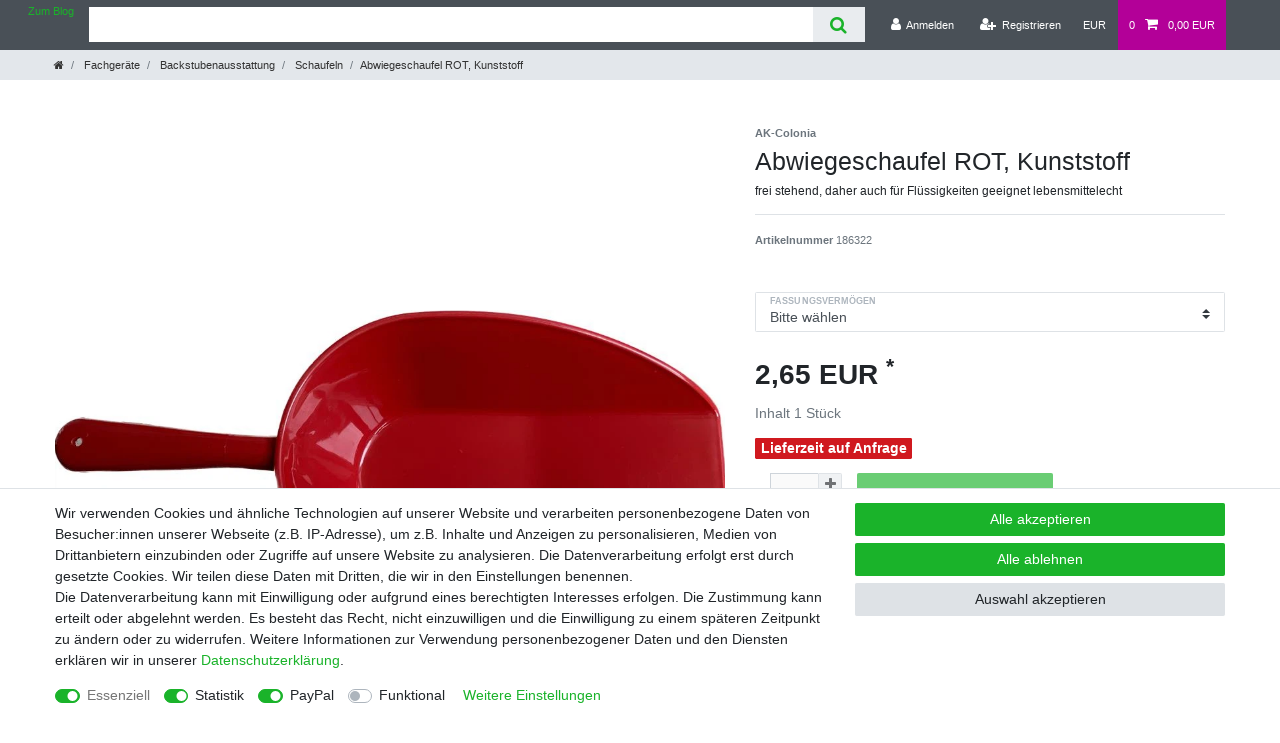

--- FILE ---
content_type: text/html; charset=UTF-8
request_url: https://www.backshop24.de/fachgeraete/backstubenausstattung/schaufeln/abwiegeschaufel-rot-kunststoff/a-614568
body_size: 85615
content:






<!DOCTYPE html>

<html lang="de" data-framework="vue" prefix="og: http://ogp.me/ns#" class="icons-loading">

<head>
                        

    <script type="text/javascript">
    (function() {
        var _availableConsents = {"necessary.consent":[true,[],null],"necessary.session":[true,[],null],"necessary.reCaptcha":[true,[],false],"necessary.csrf":[true,["XSRF-TOKEN"],null],"necessary.shopbooster_cookie":[true,["plenty_cache"],null],"tracking.googleAnalytics":[true,["\/^_ga\/","_ga","_gid","_gat"],true],"paypal.paypal-cookies":[false,["X-PP-SILOVER","X-PP-L7","tsrc","paypalplus_session_v2"],true],"convenience.languageDetection":[null,[],null]};
        var _allowedCookies = ["plenty_cache","XSRF-TOKEN","\/^_ga\/","_ga","_gid","_gat","plenty-shop-cookie","PluginSetPreview","SID_PLENTY_ADMIN_35529","PreviewCookie"] || [];

        window.ConsentManager = (function() {
            var _consents = (function() {
                var _rawCookie = document.cookie.split(";").filter(function (cookie) {
                    return cookie.trim().indexOf("plenty-shop-cookie=") === 0;
                })[0];

                if (!!_rawCookie) {
                    try {
                        _rawCookie = decodeURIComponent(_rawCookie);
                    } catch (e) {
                        document.cookie = "plenty-shop-cookie= ; expires = Thu, 01 Jan 1970 00:00:00 GMT"
                        return null;
                    }

                    try {
                        return JSON.parse(
                            _rawCookie.trim().substr("plenty-shop-cookie=".length)
                        );
                    } catch (e) {
                        return null;
                    }
                }
                return null;
            })();

            Object.keys(_consents || {}).forEach(function(group) {
                if(typeof _consents[group] === 'object' && _consents[group] !== null)
                {
                    Object.keys(_consents[group] || {}).forEach(function(key) {
                        var groupKey = group + "." + key;
                        if(_consents[group][key] && _availableConsents[groupKey] && _availableConsents[groupKey][1].length) {
                            Array.prototype.push.apply(_allowedCookies, _availableConsents[groupKey][1]);
                        }
                    });
                }
            });

            if(!_consents) {
                Object.keys(_availableConsents || {})
                    .forEach(function(groupKey) {
                        if(_availableConsents[groupKey] && ( _availableConsents[groupKey][0] || _availableConsents[groupKey][2] )) {
                            Array.prototype.push.apply(_allowedCookies, _availableConsents[groupKey][1]);
                        }
                    });
            }

            var _setResponse = function(key, response) {
                _consents = _consents || {};
                if(typeof key === "object" && typeof response === "undefined") {
                    _consents = key;
                    document.dispatchEvent(new CustomEvent("consent-change", {
                        detail: {key: null, value: null, data: key}
                    }));
                    _enableScriptsOnConsent();
                } else {
                    var groupKey = key.split(".")[0];
                    var consentKey = key.split(".")[1];
                    _consents[groupKey] = _consents[groupKey] || {};
                    if(consentKey === "*") {
                        Object.keys(_availableConsents).forEach(function(aKey) {
                            if(aKey.split(".")[0] === groupKey) {
                                _consents[groupKey][aKey.split(".")[1]] = response;
                            }
                        });
                    } else {
                        _consents[groupKey][consentKey] = response;
                    }
                    document.dispatchEvent(new CustomEvent("consent-change", {
                        detail: {key: key, value: response, data: _consents}
                    }));
                    _enableScriptsOnConsent();
                }
                if(!_consents.hasOwnProperty('_id')) {
                    _consents['_id'] = "0b2b608c82fe9a0eff0c3d7d5b11cf4c9b551080";
                }

                Object.keys(_availableConsents).forEach(function(key) {
                    if((_availableConsents[key][1] || []).length > 0) {
                        if(_isConsented(key)) {
                            _availableConsents[key][1].forEach(function(cookie) {
                                if(_allowedCookies.indexOf(cookie) < 0) _allowedCookies.push(cookie);
                            });
                        } else {
                            _allowedCookies = _allowedCookies.filter(function(cookie) {
                                return _availableConsents[key][1].indexOf(cookie) < 0;
                            });
                        }
                    }
                });

                document.cookie = "plenty-shop-cookie=" + JSON.stringify(_consents) + "; path=/; expires=" + _expireDate() + "; secure";
            };
            var _hasResponse = function() {
                return _consents !== null;
            };

            var _expireDate = function() {
                var expireSeconds = 0;
                                    expireSeconds = 8640000;
                                const date = new Date();
                date.setSeconds(date.getSeconds() + expireSeconds);
                const offset = date.getTimezoneOffset() / 60;
                date.setHours(date.getHours() - offset)
                return date.toUTCString();
            }
            var _isConsented = function(key) {
                var groupKey = key.split(".")[0];
                var consentKey = key.split(".")[1];

                if (consentKey === "*") {
                    return Object.keys(_availableConsents).some(function (aKey) {
                        var aGroupKey = aKey.split(".")[0];
                        return aGroupKey === groupKey && _isConsented(aKey);
                    });
                } else {
                    if(!_hasResponse()) {
                        return _availableConsents[key][0] || _availableConsents[key][2];
                    }

                    if(_consents.hasOwnProperty(groupKey) && _consents[groupKey].hasOwnProperty(consentKey))
                    {
                        return !!_consents[groupKey][consentKey];
                    }
                    else {
                        if(!!_availableConsents[key])
                        {
                            return _availableConsents[key][0];
                        }

                        console.warn("Cookie has been blocked due to not being registered: " + key);
                        return false;
                    }
                }
            };
            var _getConsents = function() {
                var _result = {};
                Object.keys(_availableConsents).forEach(function(key) {
                    var groupKey = key.split(".")[0];
                    var consentKey = key.split(".")[1];
                    _result[groupKey] = _result[groupKey] || {};
                    if(consentKey !== "*") {
                        _result[groupKey][consentKey] = _isConsented(key);
                    }
                });
                return _result;
            };
            var _isNecessary = function(key) {
                return _availableConsents.hasOwnProperty(key) && _availableConsents[key][0];
            };
            var _enableScriptsOnConsent = function() {
                var elementsToEnable = document.querySelectorAll("script[data-cookie-consent]");
                Array.prototype.slice.call(elementsToEnable).forEach(function(el) {
                    if(el.dataset && el.dataset.cookieConsent && _isConsented(el.dataset.cookieConsent) && el.type !== "application/javascript") {
                        var newScript = document.createElement("script");
                        if(el.src) {
                            newScript.src = el.src;
                        } else {
                            newScript.textContent = el.textContent;
                        }
                        el.parentNode.replaceChild(newScript, el);
                    }
                });
            };
            window.addEventListener("load", _enableScriptsOnConsent);
                        // Cookie proxy
            (function() {
                var _data = {};
                var _splitCookieString = function(cookiesString) {

                    var _allCookies = cookiesString.split(";");
                    var regex = /[^=]+=[^;]*;?((?:expires|path|domain)=[^;]*;)*/gm;
                    var cookies = [];

                    _allCookies.forEach(function(cookie){
                        if(cookie.trim().indexOf("plenty-shop-cookie=") === 0) {
                            var cookieString = decodeURIComponent(cookiesString);
                            var match;
                            while((match = regex.exec(cookieString)) !== null) {
                                if(match.index === match.lastIndex) {
                                    regex.lastIndex++;
                                }
                                cookies.push(match[0]);
                            }
                        } else if(cookie.length) {
                            cookies.push(cookie);
                        }
                    });

                    return cookies;

                };
                var _parseCookies = function (cookiesString) {
                    return _splitCookieString(cookiesString).map(function(cookieString) {
                        return _parseCookie(cookieString);
                    });
                };
                var _parseCookie = function(cookieString) {
                    var cookie = {
                        name: null,
                        value: null,
                        params: {}
                    };
                    var match = /^([^=]+)=([^;]*);*((?:[^;]*;?)*)$/.exec(cookieString.trim());
                    if(match && match[1]) {
                        cookie.name = match[1];
                        cookie.value = match[2];

                        (match[3] || "").split(";").map(function(param) {
                            return /^([^=]+)=([^;]*);?$/.exec(param.trim());
                        }).filter(function(param) {
                            return !!param;
                        }).forEach(function(param) {
                            cookie.params[param[1]] = param[2];
                        });

                        if(cookie.params && !cookie.params.path) {
                            cookie.params.path = "/";
                        }
                    }

                    return cookie;
                };
                var _isAllowed = function(cookieName) {
                    return _allowedCookies.some(function(allowedCookie) {
                        var match = /^\/(.*)\/([gmiy]*)$/.exec(allowedCookie);
                        return (match && match[1] && (new RegExp(match[1], match[2])).test(cookieName))
                            || allowedCookie === cookieName;
                    });
                };
                var _set = function(cookieString) {
                    var cookie = _parseCookie(cookieString);
                                                                    var domainParts = (window.location.host || window.location.hostname).split(".");
                        if(domainParts[0] === "www") {
                            domainParts.shift();
                            cookie.domain = "." + domainParts.join(".");
                        } else {
                            cookie.domain = (window.location.host || window.location.hostname);
                        }
                                        if(cookie && cookie.name) {
                        if(_isAllowed(cookie.name)) {
                            var cookieValue = cookie.value || "";
                            _data[cookie.name] = cookieValue + Object.keys(cookie.params || {}).map(function(paramKey) {
                                                            var date = new Date(_expireDate());
                                if(paramKey === "expires" && (new Date(cookie.params[paramKey]).getTime()) > date.getTime()) {
                                    return "; expires=" + _expireDate();
                                }
                                                            return "; " + paramKey.trim() + "=" + cookie.params[paramKey].trim();
                            }).join("");
                        } else {
                            _data[cookie.name] = null;
                            console.warn("Cookie has been blocked due to privacy settings: " + cookie.name);
                        }
                        _update();
                    }
                };
                var _get = function() {
                    return Object.keys(_data).filter(function (key) {
                        return !!_data[key];
                    }).map(function (key) {
                        return key + "=" + (_data[key].split(";")[0]);
                    }).join("; ");
                };
                var _update = function() {
                    delete document.cookie;
                    var cookies = _parseCookies(document.cookie);
                    Object.keys(_data).forEach(function(key) {
                        if(!_data[key]) {
                            // unset cookie
                            var domains = (window.location.host || window.location.hostname).split(".");
                            while(domains.length > 1) {
                                document.cookie = key + "=; path=/; expires=Thu, 01 Jan 1970 00:00:01 GMT; domain="+domains.join(".");
                                document.cookie = key + "=; path=/; expires=Thu, 01 Jan 1970 00:00:01 GMT; domain=."+domains.join(".");
                                domains.shift();
                            }
                            document.cookie = key + "=; path=/; expires=Thu, 01 Jan 1970 00:00:01 GMT;";
                            delete _data[key];
                        } else {
                            var existingCookie = cookies.find(function(cookie) { return cookie.name === key; });
                            var parsedData = _parseCookie(key + "=" + _data[key]);
                            if(!existingCookie || existingCookie.value !== parsedData.value) {
                                document.cookie = key + "=" + _data[key];
                            } else {
                                // console.log('No changes to cookie: ' + key);
                            }
                        }
                    });

                    if(!document.__defineGetter__) {
                        Object.defineProperty(document, 'cookie', {
                            get: _get,
                            set: _set
                        });
                    } else {
                        document.__defineGetter__('cookie', _get);
                        document.__defineSetter__('cookie', _set);
                    }
                };

                _splitCookieString(document.cookie).forEach(function(cookie)
                {
                    _set(cookie);
                });

                _update();
            })();
            
            return {
                setResponse: _setResponse,
                hasResponse: _hasResponse,
                isConsented: _isConsented,
                getConsents: _getConsents,
                isNecessary: _isNecessary
            };
        })();
    })();
</script>


    
<meta charset="utf-8">
<meta http-equiv="X-UA-Compatible" content="IE=edge">
<meta name="viewport" content="width=device-width, initial-scale=1">
<meta name="generator" content="plentymarkets" />
<meta name="format-detection" content="telephone=no"> 
<link rel="icon" type="image/x-icon" href="https://cdn02.plentymarkets.com/effdklm6yhlm/frontend/Bilder/Logo/backshop24_100.png">



            <link rel="canonical" href="https://www.backshop24.de/fachgeraete/backstubenausstattung/schaufeln/abwiegeschaufel-rot-kunststoff/a-614568">
    
                        <link rel="alternate" hreflang="x-default" href="https://www.backshop24.de/fachgeraete/backstubenausstattung/schaufeln/abwiegeschaufel-rot-kunststoff/a-614568"/>
                    <link rel="alternate" hreflang="de" href="https://www.backshop24.de/fachgeraete/backstubenausstattung/schaufeln/abwiegeschaufel-rot-kunststoff/a-614568"/>
            
<style data-font="Custom-Font">
    
                
        .icons-loading .fa { visibility: hidden !important; }
</style>

<link rel="preload" href="https://cdn02.plentymarkets.com/effdklm6yhlm/plugin/32/ceres/css/ceres-icons.css" as="style" onload="this.onload=null;this.rel='stylesheet';">
<noscript><link rel="stylesheet" href="https://cdn02.plentymarkets.com/effdklm6yhlm/plugin/32/ceres/css/ceres-icons.css"></noscript>


<link rel="preload" as="style" href="https://cdn02.plentymarkets.com/effdklm6yhlm/plugin/32/ceres/css/ceres-base.css?v=95a610fd7a1d7e98fcdc05018c4a613c47e35161">
    <link rel="stylesheet" href="https://cdn02.plentymarkets.com/effdklm6yhlm/plugin/32/ceres/css/ceres-base.css?v=95a610fd7a1d7e98fcdc05018c4a613c47e35161">


<script type="application/javascript">
    /*! loadCSS. [c]2017 Filament Group, Inc. MIT License */
    /* This file is meant as a standalone workflow for
    - testing support for link[rel=preload]
    - enabling async CSS loading in browsers that do not support rel=preload
    - applying rel preload css once loaded, whether supported or not.
    */
    (function( w ){
        "use strict";
        // rel=preload support test
        if( !w.loadCSS ){
            w.loadCSS = function(){};
        }
        // define on the loadCSS obj
        var rp = loadCSS.relpreload = {};
        // rel=preload feature support test
        // runs once and returns a function for compat purposes
        rp.support = (function(){
            var ret;
            try {
                ret = w.document.createElement( "link" ).relList.supports( "preload" );
            } catch (e) {
                ret = false;
            }
            return function(){
                return ret;
            };
        })();

        // if preload isn't supported, get an asynchronous load by using a non-matching media attribute
        // then change that media back to its intended value on load
        rp.bindMediaToggle = function( link ){
            // remember existing media attr for ultimate state, or default to 'all'
            var finalMedia = link.media || "all";

            function enableStylesheet(){
                // unbind listeners
                if( link.addEventListener ){
                    link.removeEventListener( "load", enableStylesheet );
                } else if( link.attachEvent ){
                    link.detachEvent( "onload", enableStylesheet );
                }
                link.setAttribute( "onload", null );
                link.media = finalMedia;
            }

            // bind load handlers to enable media
            if( link.addEventListener ){
                link.addEventListener( "load", enableStylesheet );
            } else if( link.attachEvent ){
                link.attachEvent( "onload", enableStylesheet );
            }

            // Set rel and non-applicable media type to start an async request
            // note: timeout allows this to happen async to let rendering continue in IE
            setTimeout(function(){
                link.rel = "stylesheet";
                link.media = "only x";
            });
            // also enable media after 3 seconds,
            // which will catch very old browsers (android 2.x, old firefox) that don't support onload on link
            setTimeout( enableStylesheet, 3000 );
        };

        // loop through link elements in DOM
        rp.poly = function(){
            // double check this to prevent external calls from running
            if( rp.support() ){
                return;
            }
            var links = w.document.getElementsByTagName( "link" );
            for( var i = 0; i < links.length; i++ ){
                var link = links[ i ];
                // qualify links to those with rel=preload and as=style attrs
                if( link.rel === "preload" && link.getAttribute( "as" ) === "style" && !link.getAttribute( "data-loadcss" ) ){
                    // prevent rerunning on link
                    link.setAttribute( "data-loadcss", true );
                    // bind listeners to toggle media back
                    rp.bindMediaToggle( link );
                }
            }
        };

        // if unsupported, run the polyfill
        if( !rp.support() ){
            // run once at least
            rp.poly();

            // rerun poly on an interval until onload
            var run = w.setInterval( rp.poly, 500 );
            if( w.addEventListener ){
                w.addEventListener( "load", function(){
                    rp.poly();
                    w.clearInterval( run );
                } );
            } else if( w.attachEvent ){
                w.attachEvent( "onload", function(){
                    rp.poly();
                    w.clearInterval( run );
                } );
            }
        }


        // commonjs
        if( typeof exports !== "undefined" ){
            exports.loadCSS = loadCSS;
        }
        else {
            w.loadCSS = loadCSS;
        }
    }( typeof global !== "undefined" ? global : this ) );

    (function() {
        var checkIconFont = function() {
            if(!document.fonts || document.fonts.check("1em FontAwesome")) {
                document.documentElement.classList.remove('icons-loading');
            }
        };

        if(document.fonts) {
            document.fonts.addEventListener("loadingdone", checkIconFont);
            window.addEventListener("load", checkIconFont);
        }
        checkIconFont();
    })();
</script>

                    

<!-- Extend the existing style with a template -->
            <link rel="preload" href="https://cdn02.plentymarkets.com/effdklm6yhlm/plugin/32/blog/css/blog_entrypoint.css?v=211" as="style">
<link rel="stylesheet" href="https://cdn02.plentymarkets.com/effdklm6yhlm/plugin/32/blog/css/blog_entrypoint.css?v=211" media="print" onload="this.media='all'">


                            <script type="text/plain" data-cookie-consent="tracking.googleAnalytics" async src="https://www.googletagmanager.com/gtag/js?id=G-6PCMNLK036"></script>
<script type="text/plain" data-cookie-consent="tracking.googleAnalytics">
    window.dataLayer = window.dataLayer || [];
    function gtag(){dataLayer.push(arguments);}

    gtag('consent', 'default', {
      'ad_storage': 'granted',
      'ad_user_data': 'granted',
      'ad_personalization': 'granted',
      'analytics_storage': 'granted'
    });

    gtag('js', new Date());

    gtag('config', 'G-6PCMNLK036');

                gtag('set', 'anonymizeIp', true);
    </script>

                    <link rel="stylesheet" href="https://cdn02.plentymarkets.com/effdklm6yhlm/plugin/32/actionmixwidgetfullwidth/css/widget-full-width.css">

            



    
    
                
    
    

    
    
    
    
    

                    


<meta name="robots" content="all">
    <meta name="description" content="frei stehend, daher auch für Flüssigkeiten geeignet">
    <meta name="keywords" content="schaufel futterschaufel zutatenschaufel,Kunststoffschaufel mehlschaufel getreideschaufel,Plastikschaufel,frei stehende Schaufel,Schaufel für Flüssigkeiten">
<meta property="og:title" content="Abwiegeschaufel ROT, Kunststoff
         | backshop24 - Alles für Profi- und Hobbybäcker"/>
<meta property="og:type" content="article"/>
<meta property="og:url" content="https://www.backshop24.de/fachgeraete/backstubenausstattung/schaufeln/abwiegeschaufel-rot-kunststoff/a-614568"/>
<meta property="og:image" content="https://cdn02.plentymarkets.com/effdklm6yhlm/item/images/614568/full/18632--rot.jpeg"/>
<meta property="thumbnail" content="https://cdn02.plentymarkets.com/effdklm6yhlm/item/images/614568/full/18632--rot.jpeg"/>

<script type="application/ld+json">
            {
                "@context"      : "https://schema.org/",
                "@type"         : "Product",
                "@id"           : "15045",
                "name"          : "Abwiegeschaufel ROT, Kunststoff",
                "category"      : "Schaufeln",
                "releaseDate"   : "",
                "image"         : "https://cdn02.plentymarkets.com/effdklm6yhlm/item/images/614568/full/18632--rot.jpeg",
                "identifier"    : "15045",
                "description"   : "Rote Mess-/Abwiegeschaufel aus Kunststoff, frei stehend, daher auch für Flüssigkeiten geeignet Lebensmittelecht, spülmaschinenfest, für leichte Güter geeignet in verschiedenen Größen lieferbar",
                "disambiguatingDescription" : "frei stehend, daher auch für Flüssigkeiten geeignet
lebensmittelecht",
                "manufacturer"  : {
                    "@type"         : "Organization",
                    "name"          : "AK-Colonia"
                },
                "sku"           : "15045",
                "offers": {
                    "@type"         : "Offer",
                    "priceCurrency" : "EUR",
                    "price"         : "2.65",
                    "url"           : "https://www.backshop24.de/fachgeraete/backstubenausstattung/schaufeln/abwiegeschaufel-rot-kunststoff/a-614568",
                    "priceSpecification":[
                                                    {
                                "@type": "UnitPriceSpecification",
                                "price": "0.00",
                                "priceCurrency": "EUR",
                                "priceType": "ListPrice",
                                "referenceQuantity": {
                                    "@type": "QuantitativeValue",
                                    "value": "1",
                                    "unitCode": "C62"
                                }
                            },
                                                {
                            "@type": "UnitPriceSpecification",
                            "price": "2.65",
                            "priceCurrency": "EUR",
                            "priceType": "SalePrice",
                            "referenceQuantity": {
                                "@type": "QuantitativeValue",
                                "value": "1",
                                "unitCode": "C62"
                            }
                        }

                    ],
                    "availability"  : "http://schema.org/OutOfStock",
                    "itemCondition" : "https://schema.org/NewCondition"
                },
                "depth": {
                    "@type"         : "QuantitativeValue",
                    "value"         : "0"
                },
                "width": {
                    "@type"         : "QuantitativeValue",
                    "value"         : "0"
                },
                "height": {
                    "@type"         : "QuantitativeValue",
                    "value"         : "0"
                },
                "weight": {
                    "@type"         : "QuantitativeValue",
                    "value"         : "500"
                }
            }
        </script>

<title>Abwiegeschaufel ROT, Kunststoff
         | backshop24 - Alles für Profi- und Hobbybäcker</title>

            <style>
    #paypal_loading_screen {
        display: none;
        position: fixed;
        z-index: 2147483640;
        top: 0;
        left: 0;
        width: 100%;
        height: 100%;
        overflow: hidden;

        transform: translate3d(0, 0, 0);

        background-color: black;
        background-color: rgba(0, 0, 0, 0.8);
        background: radial-gradient(ellipse closest-corner, rgba(0,0,0,0.6) 1%, rgba(0,0,0,0.8) 100%);

        color: #fff;
    }

    #paypal_loading_screen .paypal-checkout-modal {
        font-family: "HelveticaNeue", "HelveticaNeue-Light", "Helvetica Neue Light", helvetica, arial, sans-serif;
        font-size: 14px;
        text-align: center;

        box-sizing: border-box;
        max-width: 350px;
        top: 50%;
        left: 50%;
        position: absolute;
        transform: translateX(-50%) translateY(-50%);
        cursor: pointer;
        text-align: center;
    }

    #paypal_loading_screen.paypal-overlay-loading .paypal-checkout-message, #paypal_loading_screen.paypal-overlay-loading .paypal-checkout-continue {
        display: none;
    }

    .paypal-checkout-loader {
        display: none;
    }

    #paypal_loading_screen.paypal-overlay-loading .paypal-checkout-loader {
        display: block;
    }

    #paypal_loading_screen .paypal-checkout-modal .paypal-checkout-logo {
        cursor: pointer;
        margin-bottom: 30px;
        display: inline-block;
    }

    #paypal_loading_screen .paypal-checkout-modal .paypal-checkout-logo img {
        height: 36px;
    }

    #paypal_loading_screen .paypal-checkout-modal .paypal-checkout-logo img.paypal-checkout-logo-pp {
        margin-right: 10px;
    }

    #paypal_loading_screen .paypal-checkout-modal .paypal-checkout-message {
        font-size: 15px;
        line-height: 1.5;
        padding: 10px 0;
    }

    #paypal_loading_screen.paypal-overlay-context-iframe .paypal-checkout-message, #paypal_loading_screen.paypal-overlay-context-iframe .paypal-checkout-continue {
        display: none;
    }

    .paypal-spinner {
        height: 30px;
        width: 30px;
        display: inline-block;
        box-sizing: content-box;
        opacity: 1;
        filter: alpha(opacity=100);
        animation: rotation .7s infinite linear;
        border-left: 8px solid rgba(0, 0, 0, .2);
        border-right: 8px solid rgba(0, 0, 0, .2);
        border-bottom: 8px solid rgba(0, 0, 0, .2);
        border-top: 8px solid #fff;
        border-radius: 100%
    }

    .paypalSmartButtons div {
        margin-left: 10px;
        margin-right: 10px;
    }
</style>                <style>.footer .footer-services .services-payment img {
    height: auto !important;
    display: inline-block;
    padding-right: 10px;
}
.footer .footer-services .services-payment .services-payment-wrapper {
    display: block;
    width: 100%;
}
#sofort-logo {
    display: inline-block;
}
#mainNavbarCollapsable * {
    color: #333333 !important;
}

.breadcrumb * {
    color: #333333 !important;
}
.sidebar-categories ul li.active ul li ul li ul li ul li a {
    padding-left: 6.5rem;
}

.wrapper-main #page-body, body, .page-content {
    background-color: #FFFFFF;
}
.wrapper-main .navbar {
    line-height: 50px;
    background: #ffffff;
}
.navbar-brand img {
    max-height: 70px;
}
ul.mainmenu > li > ul {
    line-height: 20px;
}
.homepage-title {
    display: none !important;
}
.top-bar .controls-list > li a:not(.btn):hover, .top-bar .controls-list > li a:not(.btn)[aria-expanded="true"] {
	background-color: #b30098;
}



/* LILA */

.cmp-search-box .search-submit {
    color: #fff;
}

a:active, a:focus, a:hover {
    color: #C649B4;
}

.page-item.active .page-link, .page-item.active .page-link:focus, .page-item.active .page-link:hover,
.btn-primary {
    background-color: #b30098;
    border-color: #b30098;
}
.top-bar .controls-list > li a:hover, .top-bar .controls-list > li a[aria-expanded="true"],
.anicon.anicon-search-xcross[aria-expanded="false"]:hover > .anicon-search-item::after,
.top-bar .controls-list .control-basket .toggle-basket-preview {
    background: #b30098;
}
.top-bar .controls-list .control-basket .toggle-basket-preview:hover {
    background-color: #C649B4;
}
.btn-outline-primary.active, .btn-outline-primary.focus, .btn-outline-primary:active, .btn-outline-primary:focus,
.btn-outline-primary:hover, .open > .btn-outline-primary.dropdown-toggle, .btn-primary.focus, .btn-primary:focus, .btn-primary:hover {
    background-color: #C649B4 !important;
    border-color: #C649B4 !important;
}
.cmp-product-thumb .add-to-basket-lg-container:hover {
    border-color: transparent #b30098 transparent transparent;
}
.btn-outline-primary {
    color: #b30098;
    border-color: #b30098;
}
.featured-sale-new .featured-category-inner {
    background: rgba(179, 0, 152, 0.8) !important;
}
.featured-sale-new:hover .featured-category-inner {
    background: rgba(179, 0, 152, 1) !important;
}
.cmp-country-settings ul li.active a, .cmp-currency-select ul li.active a,
.cmp-country-settings ul li a:hover, .cmp-currency-select ul li a:hover{
    background-color: #b30098;
}
.cmp-method-list .method-list-item input:checked + label {
    box-shadow: inset 0 0 0 .1rem #b30098;
}

#mainNavbarCollapsable ul.mainmenu li a {color: #b30098;}

.cmp-search-box {
	z-index: 1059;
	top: 116px !important;
}
#searchPageTitle {
    margin-top: 50px;
}
.mobile-navigation ul.breadcrumb {
    background: #ffffff;
}



/* GRÜN */
.section-header, .cmp-hero .hero-main .carousel .carousel-indicators li.active {
    background: #00b51a !important;
}
.featured-category .featured-category-headline {
    background: rgba(0, 181, 26, 0.8) !important; 
}
.featured-category:hover .featured-category-headline {
    background: rgba(0, 181, 26, 1) !important;
}
.cmp-hero .hero-main .carousel .carousel-control span::before {
    color: #00b51a;
}
.cmp-hero .hero-main .carousel .carousel-indicators li {
    border-color: #00b51a;
}
.btn-success {
    background-color: #00b51a;
    border-color: #00b51a;
}
.btn-success.focus, .btn-success:focus, .btn-success:hover {
    background-color: rgba(0, 181, 26, 0.8);
    border-color: rgba(0, 181, 26, 0.8);
}



@media (max-width: 991px) {
	.wrapper-main .navbar {
		line-height: 0;
	}
	/*.wrapper-main #page-body {
		margin-top: 120px;
	}*/
	.cmp-search-box {
		top: 116px !mportant;
	}
}

@media (min-width: 992px) and (max-width: 1199px) {
	html body #mainNavbarCollapsable > ul.mainmenu > li > a {
		font-size: 12px;
		padding-left: 6px;
		padding-right: 6px;
	}
}

@media (max-width: 543px) {
	.control-wish-list .badge-right {
		display: none;
	}
	.cmp-search-box {
		top: 120px !important;
	}
}
.cmp-hero .hero-xtras .hero-category .hero-category-inner .hero-category-headline {display: none;}


.no-touch #mainNavbarCollapsable ul.mainmenu > li:hover, .touch #mainNavbarCollapsable ul.mainmenu > li.hover {
    background-color: #00b51a !important;
}

.anicon {
width:auto;
min-width:40px;
}
@media (min-width: 992px){
.cmp-hero .hero-xtras {
    -webkit-box-orient: vertical;
    -webkit-box-direction: normal;
    -ms-flex-flow: column nowrap;
    flex-flow: column nowrap;
    -webkit-box-flex: 1;
    -ms-flex: 1 0 24%;
    flex: 1 0 24%;
    padding-left: 1rem;
}
}

.mwstrabatt {
  background-color: #FFFFD5;
}

.mwstrabattcorner {
  border-radius: 25px;
  background: #FFFFFF;
}

/* BEGINN AMPEL CSS FUER SCHOKOLADE */
.css-ampel {
  display: inline-block;
  width: 30px;
  height: 90px;
  border-radius: 6px;
  position: relative;
  background-color: black;
  zoom: 1.7;
}

.css-ampel div,
.css-ampel:before,
.css-ampel:after {
    content: "";
    color: white;
    position: absolute;
    border-radius: 15px;
    width: 22px;
    height: 22px;
    left: 4px;
}    

.css-ampel:before {
    top: 6px;
    background-color: red;
    background-color: dimgrey;
}

.css-ampel:after {
    top: 34px;
    background-color: yellow;
    background-color: dimgrey;
}

.css-ampel div {
    top: 62px;
    background-color: green;
    background-color: dimgrey;
}    

.ampelrot:before {
    background-color: red;
    box-shadow: 0 0 20px red;
}

.ampelgelb:after {
    background-color: yellow;
    box-shadow: 0 0 20px yellow;
}
    
/*.ampelgruen:after {
    background-color: limegreen;
    box-shadow: 0 0 20px limegreen;
}*/

.ampelgruen div {
    background-color: limegreen;
    box-shadow: 0 0 20px limegreen;
}
/* ENDE AMPEL CSS FUER SCHOKOLADE */


.badge {
font-size: 100%;
}</style>
                            
                                    
    </head>

<body class="page-singleitem item-614568 variation-15045 ">

                    

<script>
    if('ontouchstart' in document.documentElement)
    {
        document.body.classList.add("touch");
    }
    else
    {
        document.body.classList.add("no-touch");
    }
</script>


<div id="vue-app" class="app">
    
    <lazy-hydrate when-idle>
        <notifications template="#vue-notifications" :initial-notifications="{&quot;error&quot;:null,&quot;warn&quot;:null,&quot;info&quot;:null,&quot;success&quot;:null,&quot;log&quot;:null}"></notifications>
    </lazy-hydrate>

    

             <header id="page-header" class="sticky-top">
        <div class="container-max">
            <div class="row flex-row-reverse position-relative">
                <div id="page-header-parent" class="col-12 header-container" data-header-offset>
                    <!-- 1858 -->
 

<div class="top-bar header-fw">
    <div class="container-max px-0 pr-lg-3">
        <div class="row mx-0 flex-row-reverse position-relative">
                                    
<ul class="blog-entrypoint controls-list list-inline">
            <li class="list-inline-item"><a href="/blog">Zum Blog</a></li>
    </ul>
                    
            <div class="top-bar-items search-permanent d-flex flex-grow-1 flex-column-reverse flex-md-row">
                                                            <div class="always-visible-search flex-grow-1">
                            <lazy-hydrate when-idle>                                <item-search>
                                    <div class="position-relative d-flex flex-grow-1">
                                        <input type="search" class="search-input px-3 py-2 flex-grow-1" aria-label="Search term">
                                        <button class="search-submit px-3" type="submit" aria-label="Suche">
                                            <i class="fa fa-search"></i>
                                        </button>
                                    </div>

                                    
                                                                    </item-search>
                            </lazy-hydrate>                        </div>
                                                    <div class="controls">
                    <ul id="controlsList" class="controls-list mb-0 d-flex list-inline pl-2 pl-sm-1 pl-md-0">
                                                    <li class="list-inline-item control-user">
                                <client-only>
                                    <user-login-handler
                                        :show-login="true"
                                        :show-registration="true">
                                                                                <a class="nav-link" data-toggle="modal" aria-label="Anmelden">
                                            <i class="fa fa-user mr-0 mr-sm-1" aria-hidden="true"></i>
                                            <span class="d-none d-sm-inline">Anmelden</span>
                                        </a>
                                                                                                                        <a class="nav-link" data-toggle="modal" aria-label="Registrieren">
                                            <i class="fa fa-user-plus mr-0 mr-sm-1" aria-hidden="true"></i>
                                            <span class="d-none d-sm-inline">Registrieren</span>
                                        </a>
                                                                            </user-login-handler>
                                </client-only>
                            </li>
                        
                        
                                                    <li class="list-inline-item dropdown control-languages">
                                <a class="nav-link"
                                   data-toggle="collapse"
                                   href="#currencySelect"
                                   aria-expanded="false"
                                   aria-controls="currencySelect"
                                   data-parent="#controlsList"
                                   data-testing="currency-select"
                                   aria-label="Währung">
                                    <span>EUR</span>
                                </a>
                            </li>
                        
                        
                        
                                                    <li class="list-inline-item control-basket position-relative">
                                <a v-toggle-basket-preview href="#" class="toggle-basket-preview nav-link" >
                                                                            <span class="mr-2" v-basket-item-quantity="$store.state.basket.data.itemQuantity">0</span>
                                    
                                    <icon icon="shopping-cart" class-loading="fa-refresh" :loading="$store.state.basket.isBasketLoading"></icon>
                                                                            <span class="badge p-0 ml-2" v-if="!$store.state.basket.showNetPrices" v-basket-item-sum="$store.state.basket.data.itemSum">0,00 EUR</span>
                                        <span class="badge p-0 ml-2" v-else v-cloak v-basket-item-sum="$store.state.basket.data.itemSumNet">0,00 EUR</span>
                                                                    </a>

                                <basket-preview v-if="$store.state.lazyComponent.components['basket-preview']" :show-net-prices="false" :visible-fields="[&quot;basket.value_of_items_gross&quot;,&quot;basket.shipping_costs_gross&quot;,&quot;basket.order_total_gross&quot;]">
                                    <template #before-basket-item>
                                                            
                                    </template>
                                    <template #after-basket-item>
                                                            
                                    </template>
                                    <template #before-basket-totals>
                                                            
                                    </template>
                                    <template #before-item-sum>
                                                            
                                    </template>
                                    <template #after-item-sum>
                                                            
                                    </template>
                                    <template #before-shipping-costs>
                                                            
                                    </template>
                                    <template #after-shipping-costs>
                                                            
                                    </template>
                                    <template #before-total-sum>
                                                            
                                    </template>
                                    <template #before-vat>
                                                            
                                    </template>
                                    <template #after-vat>
                                                            
                                    </template>
                                    <template #after-total-sum>
                                                            
                                    </template>
                                    <template #after-basket-totals>
                                                            
                                    </template>
                                    <template #before-checkout-button>
                                                            
                                    </template>
                                    <template #after-checkout-button>
                                                            
                                    </template>
                                </basket-preview>
                            </li>
                                            </ul>
                </div>
            </div>
        </div>
    </div>

    <div class="container-max px-0 px-lg-3">
        <div class="row mx-0 flex-row-reverse position-relative">
            
                            <div id="currencySelect" class="cmp cmp-currency-select collapse">
                    <div class="container-max">
                        <div class="row py-3">
                            <div class="currency-list col-12">
                                <div class="list-title">
                                    <strong>Währung</strong>
                                    <hr>
                                </div>
                                <ul class="row text-center text-sm-left">
                                                                                                                                                    <li class="col-2 px-0 active">
                                            <a class="nav-link" data-testing="EUR" href="?currency=EUR" rel="nofollow">
                                                                                                    EUR <br class="d-block d-sm-none" />(€)
                                                                                            </a>
                                        </li>
                                                                                                        </ul>
                            </div>
                        </div>
                    </div>
                </div>
            
                    </div>
    </div>
</div>

                
                
    
    
                
<div class="breadcrumbs header-fw">
    <nav class="small d-none d-md-block px-0" data-component="breadcrumbs" data-renderer="twig">
                <ul class="breadcrumb container-max px-3 py-2 my-0 mx-auto">
            <li class="breadcrumb-item">
                <a href="/">
                    <i class="fa fa-home" aria-hidden="true"></i>
                                        <span class="breadcrumb-home"></span>
                                                        </a>
            </li>
                                                                                                        <li class="breadcrumb-item">
                            <a href="/fachgeraete">
                                Fachgeräte
                            </a>
                                                                                                            </li>
                                                                                <li class="breadcrumb-item">
                            <a href="/fachgeraete/backstubenausstattung">
                                Backstubenausstattung
                            </a>
                                                                                                            </li>
                                                                                <li class="breadcrumb-item">
                            <a href="/fachgeraete/backstubenausstattung/schaufeln">
                                Schaufeln
                            </a>
                                                                                                            </li>
                                    
                                                    <li class="breadcrumb-item active">
                                                                        <span>Abwiegeschaufel ROT, Kunststoff</span>
                    </li>
                                    </ul>
        <script2 type="application/ld+json">
        {
            "@context":"http://schema.org/",
            "@type":"BreadcrumbList",
            "itemListElement": [{"@type":"ListItem","position":1,"item":{"@id":"\/","name":"Home"}},{"@type":"ListItem","position":2,"item":{"@id":"\/fachgeraete","name":"Fachger\u00e4te"}},{"@type":"ListItem","position":3,"item":{"@id":"\/fachgeraete\/backstubenausstattung","name":"Backstubenausstattung"}},{"@type":"ListItem","position":4,"item":{"@id":"\/fachgeraete\/backstubenausstattung\/schaufeln","name":"Schaufeln"}},{"@type":"ListItem","position":5,"item":{"@id":"https:\/\/www.backshop24.de\/fachgeraete\/backstubenausstattung\/schaufeln\/abwiegeschaufel-rot-kunststoff\/a-614568","name":"Abwiegeschaufel ROT, Kunststoff"}}]
        }
        </script2>
    </nav>
</div>
                </div>
            </div>
        </div>
    </header>
    

<div>
                
                        <lazy-hydrate when-idle>
        <mobile-navigation :initial-category="{&quot;id&quot;:532,&quot;parentCategoryId&quot;:463,&quot;level&quot;:3,&quot;type&quot;:&quot;item&quot;,&quot;linklist&quot;:&quot;Y&quot;,&quot;right&quot;:&quot;all&quot;,&quot;sitemap&quot;:&quot;Y&quot;,&quot;details&quot;:[{&quot;categoryId&quot;:&quot;532&quot;,&quot;lang&quot;:&quot;de&quot;,&quot;name&quot;:&quot;Schaufeln&quot;,&quot;description&quot;:&quot;&quot;,&quot;description2&quot;:&quot;&quot;,&quot;shortDescription&quot;:&quot;&quot;,&quot;metaKeywords&quot;:&quot;&quot;,&quot;metaDescription&quot;:&quot;&quot;,&quot;nameUrl&quot;:&quot;schaufeln&quot;,&quot;metaTitle&quot;:&quot;&quot;,&quot;position&quot;:&quot;100&quot;,&quot;itemListView&quot;:&quot;ItemViewCategoriesList&quot;,&quot;singleItemView&quot;:&quot;ItemViewSingleItem&quot;,&quot;pageView&quot;:&quot;PageDesignContent&quot;,&quot;fulltext&quot;:&quot;N&quot;,&quot;metaRobots&quot;:&quot;ALL&quot;,&quot;canonicalLink&quot;:&quot;&quot;,&quot;updatedAt&quot;:&quot;2018-09-22T23:55:44+02:00&quot;,&quot;updatedBy&quot;:&quot;Reiner Schebitz&quot;,&quot;plenty_category_details_image_path&quot;:&quot;&quot;,&quot;plenty_category_details_image2_path&quot;:&quot;&quot;,&quot;image&quot;:null,&quot;imagePath&quot;:null,&quot;image2&quot;:null,&quot;image2Path&quot;:null,&quot;plentyId&quot;:35529}],&quot;clients&quot;:[{&quot;categoryId&quot;:&quot;532&quot;,&quot;plentyId&quot;:35529}]}" :include-language="false"></mobile-navigation>
    </lazy-hydrate>
</div>

    <div id="page-body" class="main">
            

        
                
                    <single-item v-cloak
            item-data="6967201d3f885"
            attributes-data="6967201d3f8c1"
            variations="6967201d3f8c4"
            :after-key="null"
            :please-select-option-variation-id="0"
            :show-net-prices="false"
            :is-wish-list-enabled="true"
            :init-please-select-option="true"
            :item-id="614568">
    <template #before-price>                    </template>
    <template #after-price>                    </template>
    <template #before-add-to-basket>                    </template>
    <template #after-add-to-basket>                            

        
<div class="widget paypal-installment-banner-graphical widget-secondary mt-3">
            <!-- Include the PayPal JavaScript SDK -->
<script2 type="text/javascript">
    if(!document.getElementById('paypal-smart-payment-script'))
    {
    var script = document.createElement("script");
    script.type = "module";
    script.id = "paypal-smart-payment-script";
    script.src = "https://cdn02.plentymarkets.com/effdklm6yhlm/plugin/32/paypal/js/smartPaymentScript.min.js";
    script.setAttribute("data-client-id", "AfslQana4f4CQjHvRBnUc6vBJg5jgJuZFwM-SbrTiGKUAqB7MrxQv3QWFdQ6U1h7ogMDokT1DNBzRxMw");
    script.setAttribute("data-user-id-token", "");
    script.setAttribute("data-merchant-id", "RT3FCFAKAYN5E");
    script.setAttribute("data-currency", "EUR");
    script.setAttribute("data-append-trailing-slash", "");
    script.setAttribute("data-locale", "de_DE");
    script.setAttribute("sandbox", "");
    script.setAttribute("googlePayComponent", 0);
    script.setAttribute("applePayComponent", 0);
    script.setAttribute("logToken", "ed102129fed3b04f28edce3cb449f662");
    document.body.appendChild(script);
    } else {
        var script = document.getElementById('paypal-smart-payment-script');
        script.src = "https://cdn02.plentymarkets.com/effdklm6yhlm/plugin/32/paypal/js/smartPaymentScript.min.js";
        script.setAttribute("data-client-id", "AfslQana4f4CQjHvRBnUc6vBJg5jgJuZFwM-SbrTiGKUAqB7MrxQv3QWFdQ6U1h7ogMDokT1DNBzRxMw");
        script.setAttribute("data-user-id-token", "");
        script.setAttribute("data-merchant-id", "RT3FCFAKAYN5E");
        script.setAttribute("data-currency", "EUR");
        script.setAttribute("data-append-trailing-slash", "");
        script.setAttribute("data-locale", "de_DE");
        script.setAttribute("sandbox", "");
        script.setAttribute("googlePayComponent", 0);
        script.setAttribute("applePayComponent", 0);
        script.setAttribute("logToken", "ed102129fed3b04f28edce3cb449f662");
    }
</script2>
        <div
            data-pp-message
            data-pp-amount="2.65"
            data-pp-style-layout="flex"
            data-pp-style-color="blue"
            data-pp-style-ratio="8x1">
        </div>
    </div>

            </template>
    <template #additional-content-after-add-to-basket>                    </template>
    <template #additional-content-after-vat>                            

        
<div class="row">
    </div>

                    

        
<div class="row">
            <div class="col-12">
                            <hr>
            
            
                
    <p class="h3">
        zuletzt angesehen
    </p>
        </div>
        <div class="col-12">
            <carousel>
                                    <template slot="items">
                        <category-item
                            :item-data="{&quot;images&quot;:{&quot;all&quot;:[{&quot;names&quot;:{&quot;imageId&quot;:5360,&quot;alternate&quot;:&quot;&quot;,&quot;name&quot;:&quot;&quot;,&quot;lang&quot;:&quot;de&quot;},&quot;position&quot;:1,&quot;height&quot;:2160,&quot;urlMiddle&quot;:&quot;https:\/\/cdn02.plentymarkets.com\/effdklm6yhlm\/item\/images\/3962\/middle\/1863--1-.jpg&quot;,&quot;width&quot;:1620,&quot;path&quot;:&quot;S3:3962:1863--1-.jpg&quot;,&quot;cleanImageName&quot;:&quot;1863--1-.jpg&quot;},{&quot;names&quot;:{&quot;imageId&quot;:5362,&quot;name&quot;:&quot;&quot;,&quot;alternate&quot;:&quot;&quot;,&quot;lang&quot;:&quot;de&quot;},&quot;width&quot;:1620,&quot;urlMiddle&quot;:&quot;https:\/\/cdn02.plentymarkets.com\/effdklm6yhlm\/item\/images\/3962\/middle\/1863_1.jpg&quot;,&quot;path&quot;:&quot;S3:3962:1863_1.jpg&quot;,&quot;height&quot;:2160,&quot;position&quot;:3,&quot;cleanImageName&quot;:&quot;1863_1.jpg&quot;}],&quot;variation&quot;:[]},&quot;item&quot;:{&quot;id&quot;:3962,&quot;storeSpecial&quot;:null,&quot;manufacturerId&quot;:2,&quot;itemType&quot;:&quot;default&quot;,&quot;manufacturer&quot;:{&quot;name&quot;:&quot;AK-Colonia&quot;,&quot;legalName&quot;:null,&quot;logo&quot;:&quot;&quot;,&quot;url&quot;:&quot;&quot;,&quot;contactUrl&quot;:null,&quot;street&quot;:&quot;Rathenaustr. &quot;,&quot;email&quot;:&quot;info@ak-colonia.de&quot;,&quot;responsibleName&quot;:&quot;AK-Colonia&quot;,&quot;responsibleStreet&quot;:&quot;Rathenaustr.&quot;,&quot;responsibleHouseNo&quot;:&quot;4&quot;,&quot;responsiblePostCode&quot;:&quot;51427&quot;,&quot;responsibleTown&quot;:&quot;Bergisch Gladbach&quot;,&quot;responsibleCountry&quot;:1,&quot;responsibleEmail&quot;:&quot;info@ak-colonia.de&quot;,&quot;responsibleContactUrl&quot;:null,&quot;responsiblePhoneNo&quot;:&quot;02204830716&quot;,&quot;externalName&quot;:&quot;AK-Colonia&quot;,&quot;postcode&quot;:&quot;51427&quot;,&quot;houseNo&quot;:&quot;4&quot;,&quot;town&quot;:&quot;Bergisch Gladbach&quot;,&quot;countryId&quot;:1,&quot;phoneNumber&quot;:&quot;02204-830716&quot;,&quot;faxNumber&quot;:&quot;&quot;,&quot;nameExternal&quot;:&quot;AK-Colonia&quot;,&quot;countryObject&quot;:{&quot;shippingDestinationId&quot;:101,&quot;id&quot;:1,&quot;names&quot;:[{&quot;country_id&quot;:&quot;1&quot;,&quot;id&quot;:1,&quot;name&quot;:&quot;Deutschland&quot;,&quot;language&quot;:&quot;de&quot;},{&quot;country_id&quot;:&quot;1&quot;,&quot;name&quot;:&quot;Germany&quot;,&quot;language&quot;:&quot;en&quot;,&quot;id&quot;:250}],&quot;isoCode2&quot;:&quot;DE&quot;,&quot;lang&quot;:&quot;de&quot;,&quot;isCountryStateMandatory&quot;:null,&quot;active&quot;:1,&quot;storehouseId&quot;:1,&quot;name&quot;:&quot;Germany&quot;,&quot;isoCode3&quot;:&quot;DEU&quot;},&quot;responsibleCountryObject&quot;:{&quot;shippingDestinationId&quot;:101,&quot;id&quot;:1,&quot;names&quot;:[{&quot;country_id&quot;:&quot;1&quot;,&quot;id&quot;:1,&quot;name&quot;:&quot;Deutschland&quot;,&quot;language&quot;:&quot;de&quot;},{&quot;country_id&quot;:&quot;1&quot;,&quot;name&quot;:&quot;Germany&quot;,&quot;language&quot;:&quot;en&quot;,&quot;id&quot;:250}],&quot;isoCode2&quot;:&quot;DE&quot;,&quot;lang&quot;:&quot;de&quot;,&quot;isCountryStateMandatory&quot;:null,&quot;active&quot;:1,&quot;storehouseId&quot;:1,&quot;name&quot;:&quot;Germany&quot;,&quot;isoCode3&quot;:&quot;DEU&quot;}},&quot;feedbackDecimal&quot;:null,&quot;feedbackCount&quot;:null,&quot;rebate&quot;:0,&quot;salableVariationCount&quot;:2,&quot;customsTariffNumber&quot;:&quot;&quot;,&quot;producingCountry&quot;:{&quot;names&quot;:[]},&quot;condition&quot;:{&quot;names&quot;:[]}},&quot;texts&quot;:{&quot;name3&quot;:&quot;Abwiegeschaufel aus Kunststoff in verschiedenen Gr\u00f6\u00dfen&quot;,&quot;urlPath&quot;:&quot;fachgeraete\/backstubenausstattung\/schaufeln\/abwiegeschaufel-aus-kunststoff-in-verschiedenen-groessen-weiss-25-ml-13-5-cm&quot;,&quot;lang&quot;:&quot;de&quot;,&quot;name2&quot;:&quot;Abwiegeschaufel aus Kunststoff in verschiedenen Gr\u00f6\u00dfen&quot;,&quot;name1&quot;:&quot;Abwiegeschaufel aus Kunststoff in verschiedenen Gr\u00f6\u00dfen&quot;},&quot;defaultCategories&quot;:[{&quot;id&quot;:532,&quot;parentCategoryId&quot;:463,&quot;level&quot;:3,&quot;type&quot;:&quot;item&quot;,&quot;linklist&quot;:true,&quot;right&quot;:&quot;all&quot;,&quot;sitemap&quot;:true,&quot;updatedAt&quot;:&quot;2020-08-17T16:46:05+02:00&quot;,&quot;manually&quot;:false,&quot;plentyId&quot;:35529},{&quot;id&quot;:898,&quot;parentCategoryId&quot;:886,&quot;level&quot;:3,&quot;type&quot;:&quot;item&quot;,&quot;linklist&quot;:true,&quot;right&quot;:&quot;all&quot;,&quot;sitemap&quot;:false,&quot;updatedAt&quot;:&quot;2022-08-21T10:45:24+02:00&quot;,&quot;manually&quot;:false,&quot;plentyId&quot;:52837}],&quot;variation&quot;:{&quot;itemId&quot;:3962,&quot;availabilityId&quot;:1,&quot;maximumOrderQuantity&quot;:null,&quot;minimumOrderQuantity&quot;:1,&quot;intervalOrderQuantity&quot;:1,&quot;releasedAt&quot;:null,&quot;name&quot;:&quot;Abwiegeschaufel aus Kunststoff 25 ml&quot;,&quot;vatId&quot;:0,&quot;bundleType&quot;:null,&quot;mayShowUnitPrice&quot;:false,&quot;availabilityUpdatedAt&quot;:&quot;2020-07-22T14:08:58+02:00&quot;,&quot;availability&quot;:{&quot;id&quot;:1,&quot;icon&quot;:&quot;av1.gif&quot;,&quot;averageDays&quot;:2,&quot;createdAt&quot;:&quot;2019-08-07 11:04:34&quot;,&quot;updatedAt&quot;:&quot;2019-08-07 11:04:34&quot;,&quot;names&quot;:{&quot;id&quot;:1,&quot;availabilityId&quot;:1,&quot;lang&quot;:&quot;de&quot;,&quot;name&quot;:&quot;Sofort versandfertig, Lieferzeit 48h&quot;,&quot;createdAt&quot;:&quot;2019-08-07 11:04:34&quot;,&quot;updatedAt&quot;:&quot;2019-08-07 11:04:34&quot;}},&quot;id&quot;:10507,&quot;model&quot;:&quot;&quot;},&quot;filter&quot;:{&quot;isSalable&quot;:true,&quot;isSalableAndActive&quot;:true,&quot;hasActiveChildren&quot;:false,&quot;hasChildren&quot;:false},&quot;unit&quot;:{&quot;names&quot;:{&quot;unitId&quot;:1,&quot;lang&quot;:&quot;de&quot;,&quot;name&quot;:&quot;St\u00fcck&quot;},&quot;unitOfMeasurement&quot;:&quot;C62&quot;,&quot;content&quot;:1},&quot;properties&quot;:[],&quot;hasOrderProperties&quot;:false,&quot;hasRequiredOrderProperty&quot;:false,&quot;groupedAttributes&quot;:[],&quot;prices&quot;:{&quot;default&quot;:{&quot;price&quot;:{&quot;value&quot;:1.7,&quot;formatted&quot;:&quot;1,70\u00a0EUR&quot;},&quot;unitPrice&quot;:{&quot;value&quot;:1.7,&quot;formatted&quot;:&quot;1,70\u00a0EUR&quot;},&quot;basePrice&quot;:&quot;&quot;,&quot;baseLot&quot;:null,&quot;baseUnit&quot;:null,&quot;baseSinglePrice&quot;:null,&quot;minimumOrderQuantity&quot;:0,&quot;contactClassDiscount&quot;:{&quot;percent&quot;:0,&quot;amount&quot;:0},&quot;categoryDiscount&quot;:{&quot;percent&quot;:0,&quot;amount&quot;:0},&quot;currency&quot;:&quot;EUR&quot;,&quot;lowestPrice&quot;:{&quot;value&quot;:null,&quot;formatted&quot;:&quot;&quot;},&quot;vat&quot;:{&quot;id&quot;:0,&quot;value&quot;:19},&quot;isNet&quot;:false,&quot;data&quot;:{&quot;salesPriceId&quot;:1,&quot;price&quot;:1.7,&quot;priceNet&quot;:1.4285714285714,&quot;basePrice&quot;:1.7,&quot;basePriceNet&quot;:1.4285714285714,&quot;unitPrice&quot;:1.7,&quot;unitPriceNet&quot;:1.4285714285714,&quot;lowestPrice&quot;:null,&quot;lowestPriceNet&quot;:null,&quot;customerClassDiscountPercent&quot;:0,&quot;customerClassDiscount&quot;:0,&quot;customerClassDiscountNet&quot;:0,&quot;categoryDiscountPercent&quot;:0,&quot;categoryDiscount&quot;:0,&quot;categoryDiscountNet&quot;:0,&quot;vatId&quot;:0,&quot;vatValue&quot;:19,&quot;currency&quot;:&quot;EUR&quot;,&quot;interval&quot;:&quot;none&quot;,&quot;conversionFactor&quot;:1,&quot;minimumOrderQuantity&quot;:&quot;0.00&quot;,&quot;updatedAt&quot;:&quot;2024-12-08 15:07:53&quot;,&quot;type&quot;:&quot;default&quot;,&quot;pricePosition&quot;:1}},&quot;rrp&quot;:{&quot;price&quot;:{&quot;value&quot;:0,&quot;formatted&quot;:&quot;0,00\u00a0EUR&quot;},&quot;unitPrice&quot;:{&quot;value&quot;:0,&quot;formatted&quot;:&quot;0,00\u00a0EUR&quot;},&quot;basePrice&quot;:&quot;&quot;,&quot;baseLot&quot;:null,&quot;baseUnit&quot;:null,&quot;baseSinglePrice&quot;:null,&quot;minimumOrderQuantity&quot;:0,&quot;contactClassDiscount&quot;:{&quot;percent&quot;:0,&quot;amount&quot;:0},&quot;categoryDiscount&quot;:{&quot;percent&quot;:0,&quot;amount&quot;:0},&quot;currency&quot;:&quot;EUR&quot;,&quot;lowestPrice&quot;:{&quot;value&quot;:null,&quot;formatted&quot;:&quot;&quot;},&quot;vat&quot;:{&quot;id&quot;:0,&quot;value&quot;:19},&quot;isNet&quot;:false,&quot;data&quot;:{&quot;salesPriceId&quot;:2,&quot;price&quot;:0,&quot;priceNet&quot;:0,&quot;basePrice&quot;:0,&quot;basePriceNet&quot;:0,&quot;unitPrice&quot;:0,&quot;unitPriceNet&quot;:0,&quot;lowestPrice&quot;:null,&quot;lowestPriceNet&quot;:null,&quot;customerClassDiscountPercent&quot;:0,&quot;customerClassDiscount&quot;:0,&quot;customerClassDiscountNet&quot;:0,&quot;categoryDiscountPercent&quot;:0,&quot;categoryDiscount&quot;:0,&quot;categoryDiscountNet&quot;:0,&quot;vatId&quot;:0,&quot;vatValue&quot;:19,&quot;currency&quot;:&quot;EUR&quot;,&quot;interval&quot;:&quot;none&quot;,&quot;conversionFactor&quot;:1,&quot;minimumOrderQuantity&quot;:&quot;0.00&quot;,&quot;updatedAt&quot;:&quot;2018-02-21 12:20:42&quot;,&quot;type&quot;:&quot;rrp&quot;,&quot;pricePosition&quot;:10}},&quot;set&quot;:null,&quot;specialOffer&quot;:null,&quot;graduatedPrices&quot;:[{&quot;price&quot;:{&quot;value&quot;:1.7,&quot;formatted&quot;:&quot;1,70\u00a0EUR&quot;},&quot;unitPrice&quot;:{&quot;value&quot;:1.7,&quot;formatted&quot;:&quot;1,70\u00a0EUR&quot;},&quot;basePrice&quot;:&quot;&quot;,&quot;baseLot&quot;:null,&quot;baseUnit&quot;:null,&quot;baseSinglePrice&quot;:null,&quot;minimumOrderQuantity&quot;:0,&quot;contactClassDiscount&quot;:{&quot;percent&quot;:0,&quot;amount&quot;:0},&quot;categoryDiscount&quot;:{&quot;percent&quot;:0,&quot;amount&quot;:0},&quot;currency&quot;:&quot;EUR&quot;,&quot;lowestPrice&quot;:{&quot;value&quot;:null,&quot;formatted&quot;:&quot;&quot;},&quot;vat&quot;:{&quot;id&quot;:0,&quot;value&quot;:19},&quot;isNet&quot;:false,&quot;data&quot;:{&quot;salesPriceId&quot;:1,&quot;price&quot;:1.7,&quot;priceNet&quot;:1.4285714285714,&quot;basePrice&quot;:1.7,&quot;basePriceNet&quot;:1.4285714285714,&quot;unitPrice&quot;:1.7,&quot;unitPriceNet&quot;:1.4285714285714,&quot;lowestPrice&quot;:null,&quot;lowestPriceNet&quot;:null,&quot;customerClassDiscountPercent&quot;:0,&quot;customerClassDiscount&quot;:0,&quot;customerClassDiscountNet&quot;:0,&quot;categoryDiscountPercent&quot;:0,&quot;categoryDiscount&quot;:0,&quot;categoryDiscountNet&quot;:0,&quot;vatId&quot;:0,&quot;vatValue&quot;:19,&quot;currency&quot;:&quot;EUR&quot;,&quot;interval&quot;:&quot;none&quot;,&quot;conversionFactor&quot;:1,&quot;minimumOrderQuantity&quot;:&quot;0.00&quot;,&quot;updatedAt&quot;:&quot;2024-12-08 15:07:53&quot;,&quot;type&quot;:&quot;default&quot;,&quot;pricePosition&quot;:1}}]},&quot;facets&quot;:[],&quot;attributes&quot;:[]}"
                            :decimal-count="1"
                            :disable-carousel-on-mobile="true">
                            <template #before-prices>                    </template>
                            <template #after-prices>                    </template>
                        </category-item>
                    </template>
                                    <template slot="items">
                        <category-item
                            :item-data="{&quot;images&quot;:{&quot;all&quot;:[{&quot;names&quot;:{&quot;alternate&quot;:&quot;&quot;,&quot;lang&quot;:&quot;de&quot;,&quot;name&quot;:&quot;&quot;,&quot;imageId&quot;:10041},&quot;urlMiddle&quot;:&quot;https:\/\/cdn02.plentymarkets.com\/effdklm6yhlm\/item\/images\/614569\/middle\/18633--blau.jpeg&quot;,&quot;position&quot;:0,&quot;width&quot;:1024,&quot;path&quot;:&quot;S3:614569:18633--blau.jpeg&quot;,&quot;height&quot;:407,&quot;cleanImageName&quot;:&quot;18633--blau.jpeg&quot;}],&quot;variation&quot;:[{&quot;names&quot;:{&quot;alternate&quot;:&quot;&quot;,&quot;lang&quot;:&quot;de&quot;,&quot;name&quot;:&quot;&quot;,&quot;imageId&quot;:10041},&quot;urlMiddle&quot;:&quot;https:\/\/cdn02.plentymarkets.com\/effdklm6yhlm\/item\/images\/614569\/middle\/18633--blau.jpeg&quot;,&quot;position&quot;:0,&quot;width&quot;:1024,&quot;path&quot;:&quot;S3:614569:18633--blau.jpeg&quot;,&quot;height&quot;:407,&quot;cleanImageName&quot;:&quot;18633--blau.jpeg&quot;}]},&quot;item&quot;:{&quot;id&quot;:614569,&quot;storeSpecial&quot;:null,&quot;manufacturerId&quot;:2,&quot;itemType&quot;:&quot;default&quot;,&quot;manufacturer&quot;:{&quot;name&quot;:&quot;AK-Colonia&quot;,&quot;legalName&quot;:null,&quot;logo&quot;:&quot;&quot;,&quot;url&quot;:&quot;&quot;,&quot;contactUrl&quot;:null,&quot;street&quot;:&quot;Rathenaustr. &quot;,&quot;email&quot;:&quot;info@ak-colonia.de&quot;,&quot;responsibleName&quot;:&quot;AK-Colonia&quot;,&quot;responsibleStreet&quot;:&quot;Rathenaustr.&quot;,&quot;responsibleHouseNo&quot;:&quot;4&quot;,&quot;responsiblePostCode&quot;:&quot;51427&quot;,&quot;responsibleTown&quot;:&quot;Bergisch Gladbach&quot;,&quot;responsibleCountry&quot;:1,&quot;responsibleEmail&quot;:&quot;info@ak-colonia.de&quot;,&quot;responsibleContactUrl&quot;:null,&quot;responsiblePhoneNo&quot;:&quot;02204830716&quot;,&quot;externalName&quot;:&quot;AK-Colonia&quot;,&quot;postcode&quot;:&quot;51427&quot;,&quot;houseNo&quot;:&quot;4&quot;,&quot;town&quot;:&quot;Bergisch Gladbach&quot;,&quot;countryId&quot;:1,&quot;phoneNumber&quot;:&quot;02204-830716&quot;,&quot;faxNumber&quot;:&quot;&quot;,&quot;nameExternal&quot;:&quot;AK-Colonia&quot;,&quot;countryObject&quot;:{&quot;shippingDestinationId&quot;:101,&quot;id&quot;:1,&quot;names&quot;:[{&quot;country_id&quot;:&quot;1&quot;,&quot;id&quot;:1,&quot;name&quot;:&quot;Deutschland&quot;,&quot;language&quot;:&quot;de&quot;},{&quot;country_id&quot;:&quot;1&quot;,&quot;name&quot;:&quot;Germany&quot;,&quot;language&quot;:&quot;en&quot;,&quot;id&quot;:250}],&quot;isoCode2&quot;:&quot;DE&quot;,&quot;lang&quot;:&quot;de&quot;,&quot;isCountryStateMandatory&quot;:null,&quot;active&quot;:1,&quot;storehouseId&quot;:1,&quot;name&quot;:&quot;Germany&quot;,&quot;isoCode3&quot;:&quot;DEU&quot;},&quot;responsibleCountryObject&quot;:{&quot;shippingDestinationId&quot;:101,&quot;id&quot;:1,&quot;names&quot;:[{&quot;country_id&quot;:&quot;1&quot;,&quot;id&quot;:1,&quot;name&quot;:&quot;Deutschland&quot;,&quot;language&quot;:&quot;de&quot;},{&quot;country_id&quot;:&quot;1&quot;,&quot;name&quot;:&quot;Germany&quot;,&quot;language&quot;:&quot;en&quot;,&quot;id&quot;:250}],&quot;isoCode2&quot;:&quot;DE&quot;,&quot;lang&quot;:&quot;de&quot;,&quot;isCountryStateMandatory&quot;:null,&quot;active&quot;:1,&quot;storehouseId&quot;:1,&quot;name&quot;:&quot;Germany&quot;,&quot;isoCode3&quot;:&quot;DEU&quot;}},&quot;feedbackDecimal&quot;:null,&quot;feedbackCount&quot;:null,&quot;rebate&quot;:0,&quot;salableVariationCount&quot;:0,&quot;customsTariffNumber&quot;:&quot;&quot;,&quot;producingCountry&quot;:{&quot;names&quot;:[]},&quot;condition&quot;:{&quot;names&quot;:[]}},&quot;texts&quot;:{&quot;lang&quot;:&quot;de&quot;,&quot;name2&quot;:&quot;Abwiegeschaufel BLAU, Kunststoff, Lebensmittelschaufel, Zutatenschaufel&quot;,&quot;urlPath&quot;:&quot;fachgeraete\/backstubenausstattung\/schaufeln\/abwiegeschaufel-blau-kunststoff&quot;,&quot;name3&quot;:&quot;Abwiegeschaufel BLAU aus Kunststoff, Lebensmittelschaufel, Zutatenschaufel&quot;,&quot;name1&quot;:&quot;Abwiegeschaufel BLAU, Kunststoff&quot;},&quot;defaultCategories&quot;:[{&quot;id&quot;:532,&quot;parentCategoryId&quot;:463,&quot;level&quot;:3,&quot;type&quot;:&quot;item&quot;,&quot;linklist&quot;:true,&quot;right&quot;:&quot;all&quot;,&quot;sitemap&quot;:true,&quot;updatedAt&quot;:&quot;2020-08-17T16:46:05+02:00&quot;,&quot;manually&quot;:false,&quot;plentyId&quot;:35529},{&quot;id&quot;:898,&quot;parentCategoryId&quot;:886,&quot;level&quot;:3,&quot;type&quot;:&quot;item&quot;,&quot;linklist&quot;:true,&quot;right&quot;:&quot;all&quot;,&quot;sitemap&quot;:false,&quot;updatedAt&quot;:&quot;2022-08-21T10:45:24+02:00&quot;,&quot;manually&quot;:false,&quot;plentyId&quot;:52837}],&quot;variation&quot;:{&quot;itemId&quot;:614569,&quot;availabilityId&quot;:5,&quot;maximumOrderQuantity&quot;:null,&quot;minimumOrderQuantity&quot;:1,&quot;intervalOrderQuantity&quot;:1,&quot;releasedAt&quot;:null,&quot;name&quot;:&quot;Blaue Kunststoffschaufel 400mm\/1000ml &quot;,&quot;vatId&quot;:0,&quot;bundleType&quot;:null,&quot;mayShowUnitPrice&quot;:false,&quot;availabilityUpdatedAt&quot;:&quot;2025-04-15T01:56:51+02:00&quot;,&quot;availability&quot;:{&quot;id&quot;:5,&quot;icon&quot;:&quot;av5.gif&quot;,&quot;averageDays&quot;:60,&quot;createdAt&quot;:&quot;2019-08-07 11:04:34&quot;,&quot;updatedAt&quot;:&quot;2019-08-07 11:04:34&quot;,&quot;names&quot;:{&quot;id&quot;:9,&quot;availabilityId&quot;:5,&quot;lang&quot;:&quot;de&quot;,&quot;name&quot;:&quot;Lieferzeit auf Anfrage&quot;,&quot;createdAt&quot;:&quot;2019-08-07 11:04:34&quot;,&quot;updatedAt&quot;:&quot;2019-08-07 11:04:34&quot;}},&quot;id&quot;:15048,&quot;model&quot;:&quot;&quot;},&quot;filter&quot;:{&quot;isSalable&quot;:false,&quot;isSalableAndActive&quot;:false,&quot;hasActiveChildren&quot;:false,&quot;hasChildren&quot;:false},&quot;unit&quot;:{&quot;names&quot;:{&quot;unitId&quot;:1,&quot;lang&quot;:&quot;de&quot;,&quot;name&quot;:&quot;St\u00fcck&quot;},&quot;unitOfMeasurement&quot;:&quot;C62&quot;,&quot;content&quot;:1},&quot;properties&quot;:[],&quot;hasOrderProperties&quot;:false,&quot;hasRequiredOrderProperty&quot;:false,&quot;groupedAttributes&quot;:[],&quot;prices&quot;:{&quot;default&quot;:{&quot;price&quot;:{&quot;value&quot;:6.95,&quot;formatted&quot;:&quot;6,95\u00a0EUR&quot;},&quot;unitPrice&quot;:{&quot;value&quot;:6.95,&quot;formatted&quot;:&quot;6,95\u00a0EUR&quot;},&quot;basePrice&quot;:&quot;&quot;,&quot;baseLot&quot;:null,&quot;baseUnit&quot;:null,&quot;baseSinglePrice&quot;:null,&quot;minimumOrderQuantity&quot;:0,&quot;contactClassDiscount&quot;:{&quot;percent&quot;:0,&quot;amount&quot;:0},&quot;categoryDiscount&quot;:{&quot;percent&quot;:0,&quot;amount&quot;:0},&quot;currency&quot;:&quot;EUR&quot;,&quot;lowestPrice&quot;:{&quot;value&quot;:null,&quot;formatted&quot;:&quot;&quot;},&quot;vat&quot;:{&quot;id&quot;:0,&quot;value&quot;:19},&quot;isNet&quot;:false,&quot;data&quot;:{&quot;salesPriceId&quot;:1,&quot;price&quot;:6.95,&quot;priceNet&quot;:5.8403361344538,&quot;basePrice&quot;:6.95,&quot;basePriceNet&quot;:5.8403361344538,&quot;unitPrice&quot;:6.95,&quot;unitPriceNet&quot;:5.8403361344538,&quot;lowestPrice&quot;:null,&quot;lowestPriceNet&quot;:null,&quot;customerClassDiscountPercent&quot;:0,&quot;customerClassDiscount&quot;:0,&quot;customerClassDiscountNet&quot;:0,&quot;categoryDiscountPercent&quot;:0,&quot;categoryDiscount&quot;:0,&quot;categoryDiscountNet&quot;:0,&quot;vatId&quot;:0,&quot;vatValue&quot;:19,&quot;currency&quot;:&quot;EUR&quot;,&quot;interval&quot;:&quot;none&quot;,&quot;conversionFactor&quot;:1,&quot;minimumOrderQuantity&quot;:&quot;0.00&quot;,&quot;updatedAt&quot;:&quot;2023-01-06 12:08:37&quot;,&quot;type&quot;:&quot;default&quot;,&quot;pricePosition&quot;:1}},&quot;rrp&quot;:null,&quot;set&quot;:null,&quot;specialOffer&quot;:null,&quot;graduatedPrices&quot;:[{&quot;price&quot;:{&quot;value&quot;:6.95,&quot;formatted&quot;:&quot;6,95\u00a0EUR&quot;},&quot;unitPrice&quot;:{&quot;value&quot;:6.95,&quot;formatted&quot;:&quot;6,95\u00a0EUR&quot;},&quot;basePrice&quot;:&quot;&quot;,&quot;baseLot&quot;:null,&quot;baseUnit&quot;:null,&quot;baseSinglePrice&quot;:null,&quot;minimumOrderQuantity&quot;:0,&quot;contactClassDiscount&quot;:{&quot;percent&quot;:0,&quot;amount&quot;:0},&quot;categoryDiscount&quot;:{&quot;percent&quot;:0,&quot;amount&quot;:0},&quot;currency&quot;:&quot;EUR&quot;,&quot;lowestPrice&quot;:{&quot;value&quot;:null,&quot;formatted&quot;:&quot;&quot;},&quot;vat&quot;:{&quot;id&quot;:0,&quot;value&quot;:19},&quot;isNet&quot;:false,&quot;data&quot;:{&quot;salesPriceId&quot;:1,&quot;price&quot;:6.95,&quot;priceNet&quot;:5.8403361344538,&quot;basePrice&quot;:6.95,&quot;basePriceNet&quot;:5.8403361344538,&quot;unitPrice&quot;:6.95,&quot;unitPriceNet&quot;:5.8403361344538,&quot;lowestPrice&quot;:null,&quot;lowestPriceNet&quot;:null,&quot;customerClassDiscountPercent&quot;:0,&quot;customerClassDiscount&quot;:0,&quot;customerClassDiscountNet&quot;:0,&quot;categoryDiscountPercent&quot;:0,&quot;categoryDiscount&quot;:0,&quot;categoryDiscountNet&quot;:0,&quot;vatId&quot;:0,&quot;vatValue&quot;:19,&quot;currency&quot;:&quot;EUR&quot;,&quot;interval&quot;:&quot;none&quot;,&quot;conversionFactor&quot;:1,&quot;minimumOrderQuantity&quot;:&quot;0.00&quot;,&quot;updatedAt&quot;:&quot;2023-01-06 12:08:37&quot;,&quot;type&quot;:&quot;default&quot;,&quot;pricePosition&quot;:1}}]},&quot;facets&quot;:[],&quot;attributes&quot;:[]}"
                            :decimal-count="1"
                            :disable-carousel-on-mobile="true">
                            <template #before-prices>                    </template>
                            <template #after-prices>                    </template>
                        </category-item>
                    </template>
                                    <template slot="items">
                        <category-item
                            :item-data="{&quot;images&quot;:{&quot;all&quot;:[{&quot;position&quot;:0,&quot;names&quot;:{&quot;imageId&quot;:9913,&quot;name&quot;:&quot;&quot;,&quot;alternate&quot;:&quot;&quot;,&quot;lang&quot;:&quot;de&quot;},&quot;height&quot;:417,&quot;urlMiddle&quot;:&quot;https:\/\/cdn02.plentymarkets.com\/effdklm6yhlm\/item\/images\/614542\/middle\/897177leer.jpg&quot;,&quot;path&quot;:&quot;S3:614542:897177leer.jpg&quot;,&quot;width&quot;:1024,&quot;cleanImageName&quot;:&quot;897177leer.jpg&quot;},{&quot;width&quot;:1000,&quot;names&quot;:{&quot;alternate&quot;:&quot;&quot;,&quot;imageId&quot;:9912,&quot;lang&quot;:&quot;de&quot;,&quot;name&quot;:&quot;&quot;},&quot;urlMiddle&quot;:&quot;https:\/\/cdn02.plentymarkets.com\/effdklm6yhlm\/item\/images\/614542\/middle\/897177.jpg&quot;,&quot;path&quot;:&quot;S3:614542:897177.jpg&quot;,&quot;height&quot;:1197,&quot;position&quot;:1,&quot;cleanImageName&quot;:&quot;897177.jpg&quot;}],&quot;variation&quot;:[{&quot;position&quot;:0,&quot;names&quot;:{&quot;imageId&quot;:9913,&quot;name&quot;:&quot;&quot;,&quot;alternate&quot;:&quot;&quot;,&quot;lang&quot;:&quot;de&quot;},&quot;height&quot;:417,&quot;urlMiddle&quot;:&quot;https:\/\/cdn02.plentymarkets.com\/effdklm6yhlm\/item\/images\/614542\/middle\/897177leer.jpg&quot;,&quot;path&quot;:&quot;S3:614542:897177leer.jpg&quot;,&quot;width&quot;:1024,&quot;cleanImageName&quot;:&quot;897177leer.jpg&quot;},{&quot;width&quot;:1000,&quot;names&quot;:{&quot;alternate&quot;:&quot;&quot;,&quot;imageId&quot;:9912,&quot;lang&quot;:&quot;de&quot;,&quot;name&quot;:&quot;&quot;},&quot;urlMiddle&quot;:&quot;https:\/\/cdn02.plentymarkets.com\/effdklm6yhlm\/item\/images\/614542\/middle\/897177.jpg&quot;,&quot;path&quot;:&quot;S3:614542:897177.jpg&quot;,&quot;height&quot;:1197,&quot;position&quot;:1,&quot;cleanImageName&quot;:&quot;897177.jpg&quot;}]},&quot;item&quot;:{&quot;id&quot;:614542,&quot;storeSpecial&quot;:null,&quot;manufacturerId&quot;:2,&quot;itemType&quot;:&quot;default&quot;,&quot;manufacturer&quot;:{&quot;name&quot;:&quot;AK-Colonia&quot;,&quot;legalName&quot;:null,&quot;logo&quot;:&quot;&quot;,&quot;url&quot;:&quot;&quot;,&quot;contactUrl&quot;:null,&quot;street&quot;:&quot;Rathenaustr. &quot;,&quot;email&quot;:&quot;info@ak-colonia.de&quot;,&quot;responsibleName&quot;:&quot;AK-Colonia&quot;,&quot;responsibleStreet&quot;:&quot;Rathenaustr.&quot;,&quot;responsibleHouseNo&quot;:&quot;4&quot;,&quot;responsiblePostCode&quot;:&quot;51427&quot;,&quot;responsibleTown&quot;:&quot;Bergisch Gladbach&quot;,&quot;responsibleCountry&quot;:1,&quot;responsibleEmail&quot;:&quot;info@ak-colonia.de&quot;,&quot;responsibleContactUrl&quot;:null,&quot;responsiblePhoneNo&quot;:&quot;02204830716&quot;,&quot;externalName&quot;:&quot;AK-Colonia&quot;,&quot;postcode&quot;:&quot;51427&quot;,&quot;houseNo&quot;:&quot;4&quot;,&quot;town&quot;:&quot;Bergisch Gladbach&quot;,&quot;countryId&quot;:1,&quot;phoneNumber&quot;:&quot;02204-830716&quot;,&quot;faxNumber&quot;:&quot;&quot;,&quot;nameExternal&quot;:&quot;AK-Colonia&quot;,&quot;countryObject&quot;:{&quot;shippingDestinationId&quot;:101,&quot;id&quot;:1,&quot;names&quot;:[{&quot;country_id&quot;:&quot;1&quot;,&quot;id&quot;:1,&quot;name&quot;:&quot;Deutschland&quot;,&quot;language&quot;:&quot;de&quot;},{&quot;country_id&quot;:&quot;1&quot;,&quot;name&quot;:&quot;Germany&quot;,&quot;language&quot;:&quot;en&quot;,&quot;id&quot;:250}],&quot;isoCode2&quot;:&quot;DE&quot;,&quot;lang&quot;:&quot;de&quot;,&quot;isCountryStateMandatory&quot;:null,&quot;active&quot;:1,&quot;storehouseId&quot;:1,&quot;name&quot;:&quot;Germany&quot;,&quot;isoCode3&quot;:&quot;DEU&quot;},&quot;responsibleCountryObject&quot;:{&quot;shippingDestinationId&quot;:101,&quot;id&quot;:1,&quot;names&quot;:[{&quot;country_id&quot;:&quot;1&quot;,&quot;id&quot;:1,&quot;name&quot;:&quot;Deutschland&quot;,&quot;language&quot;:&quot;de&quot;},{&quot;country_id&quot;:&quot;1&quot;,&quot;name&quot;:&quot;Germany&quot;,&quot;language&quot;:&quot;en&quot;,&quot;id&quot;:250}],&quot;isoCode2&quot;:&quot;DE&quot;,&quot;lang&quot;:&quot;de&quot;,&quot;isCountryStateMandatory&quot;:null,&quot;active&quot;:1,&quot;storehouseId&quot;:1,&quot;name&quot;:&quot;Germany&quot;,&quot;isoCode3&quot;:&quot;DEU&quot;}},&quot;feedbackDecimal&quot;:null,&quot;feedbackCount&quot;:null,&quot;rebate&quot;:0,&quot;salableVariationCount&quot;:0,&quot;customsTariffNumber&quot;:&quot;&quot;,&quot;producingCountry&quot;:{&quot;names&quot;:[]},&quot;condition&quot;:{&quot;names&quot;:[]}},&quot;texts&quot;:{&quot;lang&quot;:&quot;de&quot;,&quot;name2&quot;:&quot;Backtrennfolie 330 x 400 mm, 0,073 mm stark, Dauerbackfolie&quot;,&quot;urlPath&quot;:&quot;brot-broetchen\/backmatten\/backtrennfolie-330-x-400-mm-0-073-mm-stark&quot;,&quot;name3&quot;:&quot;Backtrennfolie 330 x 400 mm, 0,073 mm stark                         &quot;,&quot;name1&quot;:&quot;Backtrennfolie 330 x 400 mm, 0,073 mm stark                         &quot;},&quot;defaultCategories&quot;:[{&quot;sitemap&quot;:true,&quot;linklist&quot;:true,&quot;id&quot;:761,&quot;type&quot;:&quot;item&quot;,&quot;parentCategoryId&quot;:445,&quot;updatedAt&quot;:&quot;2022-01-08T16:47:36+01:00&quot;,&quot;level&quot;:2,&quot;right&quot;:&quot;all&quot;,&quot;manually&quot;:false,&quot;plentyId&quot;:35529}],&quot;variation&quot;:{&quot;itemId&quot;:614542,&quot;availabilityId&quot;:5,&quot;maximumOrderQuantity&quot;:null,&quot;minimumOrderQuantity&quot;:1,&quot;intervalOrderQuantity&quot;:1,&quot;releasedAt&quot;:null,&quot;name&quot;:&quot;Backtrennfolie 330 x 400 mm, 0,073 mm dick&quot;,&quot;vatId&quot;:0,&quot;bundleType&quot;:null,&quot;mayShowUnitPrice&quot;:false,&quot;availabilityUpdatedAt&quot;:&quot;2024-12-07T13:19:22+01:00&quot;,&quot;availability&quot;:{&quot;id&quot;:5,&quot;icon&quot;:&quot;av5.gif&quot;,&quot;averageDays&quot;:60,&quot;createdAt&quot;:&quot;2019-08-07 11:04:34&quot;,&quot;updatedAt&quot;:&quot;2019-08-07 11:04:34&quot;,&quot;names&quot;:{&quot;id&quot;:9,&quot;availabilityId&quot;:5,&quot;lang&quot;:&quot;de&quot;,&quot;name&quot;:&quot;Lieferzeit auf Anfrage&quot;,&quot;createdAt&quot;:&quot;2019-08-07 11:04:34&quot;,&quot;updatedAt&quot;:&quot;2019-08-07 11:04:34&quot;}},&quot;id&quot;:15010,&quot;model&quot;:&quot;&quot;},&quot;filter&quot;:{&quot;isSalable&quot;:false,&quot;isSalableAndActive&quot;:false,&quot;hasActiveChildren&quot;:false,&quot;hasChildren&quot;:false},&quot;unit&quot;:{&quot;names&quot;:{&quot;unitId&quot;:1,&quot;lang&quot;:&quot;de&quot;,&quot;name&quot;:&quot;St\u00fcck&quot;},&quot;unitOfMeasurement&quot;:&quot;C62&quot;,&quot;content&quot;:1},&quot;properties&quot;:[],&quot;hasOrderProperties&quot;:false,&quot;hasRequiredOrderProperty&quot;:false,&quot;groupedAttributes&quot;:[],&quot;prices&quot;:{&quot;default&quot;:{&quot;price&quot;:{&quot;value&quot;:3.5,&quot;formatted&quot;:&quot;3,50\u00a0EUR&quot;},&quot;unitPrice&quot;:{&quot;value&quot;:3.5,&quot;formatted&quot;:&quot;3,50\u00a0EUR&quot;},&quot;basePrice&quot;:&quot;&quot;,&quot;baseLot&quot;:null,&quot;baseUnit&quot;:null,&quot;baseSinglePrice&quot;:null,&quot;minimumOrderQuantity&quot;:0,&quot;contactClassDiscount&quot;:{&quot;percent&quot;:0,&quot;amount&quot;:0},&quot;categoryDiscount&quot;:{&quot;percent&quot;:0,&quot;amount&quot;:0},&quot;currency&quot;:&quot;EUR&quot;,&quot;lowestPrice&quot;:{&quot;value&quot;:null,&quot;formatted&quot;:&quot;&quot;},&quot;vat&quot;:{&quot;id&quot;:0,&quot;value&quot;:19},&quot;isNet&quot;:false,&quot;data&quot;:{&quot;salesPriceId&quot;:1,&quot;price&quot;:3.5,&quot;priceNet&quot;:2.9411764705882,&quot;basePrice&quot;:3.5,&quot;basePriceNet&quot;:2.9411764705882,&quot;unitPrice&quot;:3.5,&quot;unitPriceNet&quot;:2.9411764705882,&quot;lowestPrice&quot;:null,&quot;lowestPriceNet&quot;:null,&quot;customerClassDiscountPercent&quot;:0,&quot;customerClassDiscount&quot;:0,&quot;customerClassDiscountNet&quot;:0,&quot;categoryDiscountPercent&quot;:0,&quot;categoryDiscount&quot;:0,&quot;categoryDiscountNet&quot;:0,&quot;vatId&quot;:0,&quot;vatValue&quot;:19,&quot;currency&quot;:&quot;EUR&quot;,&quot;interval&quot;:&quot;none&quot;,&quot;conversionFactor&quot;:1,&quot;minimumOrderQuantity&quot;:&quot;0.00&quot;,&quot;updatedAt&quot;:&quot;2022-10-25 13:18:49&quot;,&quot;type&quot;:&quot;default&quot;,&quot;pricePosition&quot;:1}},&quot;rrp&quot;:null,&quot;set&quot;:null,&quot;specialOffer&quot;:null,&quot;graduatedPrices&quot;:[{&quot;price&quot;:{&quot;value&quot;:3.5,&quot;formatted&quot;:&quot;3,50\u00a0EUR&quot;},&quot;unitPrice&quot;:{&quot;value&quot;:3.5,&quot;formatted&quot;:&quot;3,50\u00a0EUR&quot;},&quot;basePrice&quot;:&quot;&quot;,&quot;baseLot&quot;:null,&quot;baseUnit&quot;:null,&quot;baseSinglePrice&quot;:null,&quot;minimumOrderQuantity&quot;:0,&quot;contactClassDiscount&quot;:{&quot;percent&quot;:0,&quot;amount&quot;:0},&quot;categoryDiscount&quot;:{&quot;percent&quot;:0,&quot;amount&quot;:0},&quot;currency&quot;:&quot;EUR&quot;,&quot;lowestPrice&quot;:{&quot;value&quot;:null,&quot;formatted&quot;:&quot;&quot;},&quot;vat&quot;:{&quot;id&quot;:0,&quot;value&quot;:19},&quot;isNet&quot;:false,&quot;data&quot;:{&quot;salesPriceId&quot;:1,&quot;price&quot;:3.5,&quot;priceNet&quot;:2.9411764705882,&quot;basePrice&quot;:3.5,&quot;basePriceNet&quot;:2.9411764705882,&quot;unitPrice&quot;:3.5,&quot;unitPriceNet&quot;:2.9411764705882,&quot;lowestPrice&quot;:null,&quot;lowestPriceNet&quot;:null,&quot;customerClassDiscountPercent&quot;:0,&quot;customerClassDiscount&quot;:0,&quot;customerClassDiscountNet&quot;:0,&quot;categoryDiscountPercent&quot;:0,&quot;categoryDiscount&quot;:0,&quot;categoryDiscountNet&quot;:0,&quot;vatId&quot;:0,&quot;vatValue&quot;:19,&quot;currency&quot;:&quot;EUR&quot;,&quot;interval&quot;:&quot;none&quot;,&quot;conversionFactor&quot;:1,&quot;minimumOrderQuantity&quot;:&quot;0.00&quot;,&quot;updatedAt&quot;:&quot;2022-10-25 13:18:49&quot;,&quot;type&quot;:&quot;default&quot;,&quot;pricePosition&quot;:1}}]},&quot;facets&quot;:[],&quot;attributes&quot;:[]}"
                            :decimal-count="1"
                            :disable-carousel-on-mobile="true">
                            <template #before-prices>                    </template>
                            <template #after-prices>                    </template>
                        </category-item>
                    </template>
                                    <template slot="items">
                        <category-item
                            :item-data="{&quot;images&quot;:{&quot;all&quot;:[{&quot;names&quot;:{&quot;name&quot;:&quot;&quot;,&quot;imageId&quot;:9738,&quot;lang&quot;:&quot;de&quot;,&quot;alternate&quot;:&quot;&quot;},&quot;height&quot;:2400,&quot;urlMiddle&quot;:&quot;https:\/\/cdn02.plentymarkets.com\/effdklm6yhlm\/item\/images\/613574\/middle\/258110neu.jpg&quot;,&quot;path&quot;:&quot;S3:613574:258110neu.jpg&quot;,&quot;width&quot;:2400,&quot;position&quot;:0,&quot;cleanImageName&quot;:&quot;258110neu.jpg&quot;},{&quot;names&quot;:{&quot;name&quot;:&quot;&quot;,&quot;imageId&quot;:9739,&quot;lang&quot;:&quot;de&quot;,&quot;alternate&quot;:&quot;&quot;},&quot;height&quot;:2400,&quot;urlMiddle&quot;:&quot;https:\/\/cdn02.plentymarkets.com\/effdklm6yhlm\/item\/images\/613574\/middle\/258120neu.jpg&quot;,&quot;path&quot;:&quot;S3:613574:258120neu.jpg&quot;,&quot;width&quot;:2400,&quot;position&quot;:1,&quot;cleanImageName&quot;:&quot;258120neu.jpg&quot;},{&quot;names&quot;:{&quot;lang&quot;:&quot;de&quot;,&quot;alternate&quot;:&quot;&quot;,&quot;name&quot;:&quot;&quot;,&quot;imageId&quot;:9740},&quot;path&quot;:&quot;S3:613574:258130neu.jpg&quot;,&quot;urlMiddle&quot;:&quot;https:\/\/cdn02.plentymarkets.com\/effdklm6yhlm\/item\/images\/613574\/middle\/258130neu.jpg&quot;,&quot;width&quot;:2400,&quot;height&quot;:2400,&quot;position&quot;:2,&quot;cleanImageName&quot;:&quot;258130neu.jpg&quot;}],&quot;variation&quot;:[{&quot;names&quot;:{&quot;name&quot;:&quot;&quot;,&quot;imageId&quot;:9738,&quot;lang&quot;:&quot;de&quot;,&quot;alternate&quot;:&quot;&quot;},&quot;height&quot;:2400,&quot;urlMiddle&quot;:&quot;https:\/\/cdn02.plentymarkets.com\/effdklm6yhlm\/item\/images\/613574\/middle\/258110neu.jpg&quot;,&quot;path&quot;:&quot;S3:613574:258110neu.jpg&quot;,&quot;width&quot;:2400,&quot;position&quot;:0,&quot;cleanImageName&quot;:&quot;258110neu.jpg&quot;}]},&quot;item&quot;:{&quot;id&quot;:613574,&quot;storeSpecial&quot;:null,&quot;manufacturerId&quot;:2,&quot;itemType&quot;:&quot;default&quot;,&quot;manufacturer&quot;:{&quot;name&quot;:&quot;AK-Colonia&quot;,&quot;legalName&quot;:null,&quot;logo&quot;:&quot;&quot;,&quot;url&quot;:&quot;&quot;,&quot;contactUrl&quot;:null,&quot;street&quot;:&quot;Rathenaustr. &quot;,&quot;email&quot;:&quot;info@ak-colonia.de&quot;,&quot;responsibleName&quot;:&quot;AK-Colonia&quot;,&quot;responsibleStreet&quot;:&quot;Rathenaustr.&quot;,&quot;responsibleHouseNo&quot;:&quot;4&quot;,&quot;responsiblePostCode&quot;:&quot;51427&quot;,&quot;responsibleTown&quot;:&quot;Bergisch Gladbach&quot;,&quot;responsibleCountry&quot;:1,&quot;responsibleEmail&quot;:&quot;info@ak-colonia.de&quot;,&quot;responsibleContactUrl&quot;:null,&quot;responsiblePhoneNo&quot;:&quot;02204830716&quot;,&quot;externalName&quot;:&quot;AK-Colonia&quot;,&quot;postcode&quot;:&quot;51427&quot;,&quot;houseNo&quot;:&quot;4&quot;,&quot;town&quot;:&quot;Bergisch Gladbach&quot;,&quot;countryId&quot;:1,&quot;phoneNumber&quot;:&quot;02204-830716&quot;,&quot;faxNumber&quot;:&quot;&quot;,&quot;nameExternal&quot;:&quot;AK-Colonia&quot;,&quot;countryObject&quot;:{&quot;shippingDestinationId&quot;:101,&quot;id&quot;:1,&quot;names&quot;:[{&quot;country_id&quot;:&quot;1&quot;,&quot;id&quot;:1,&quot;name&quot;:&quot;Deutschland&quot;,&quot;language&quot;:&quot;de&quot;},{&quot;country_id&quot;:&quot;1&quot;,&quot;name&quot;:&quot;Germany&quot;,&quot;language&quot;:&quot;en&quot;,&quot;id&quot;:250}],&quot;isoCode2&quot;:&quot;DE&quot;,&quot;lang&quot;:&quot;de&quot;,&quot;isCountryStateMandatory&quot;:null,&quot;active&quot;:1,&quot;storehouseId&quot;:1,&quot;name&quot;:&quot;Germany&quot;,&quot;isoCode3&quot;:&quot;DEU&quot;},&quot;responsibleCountryObject&quot;:{&quot;shippingDestinationId&quot;:101,&quot;id&quot;:1,&quot;names&quot;:[{&quot;country_id&quot;:&quot;1&quot;,&quot;id&quot;:1,&quot;name&quot;:&quot;Deutschland&quot;,&quot;language&quot;:&quot;de&quot;},{&quot;country_id&quot;:&quot;1&quot;,&quot;name&quot;:&quot;Germany&quot;,&quot;language&quot;:&quot;en&quot;,&quot;id&quot;:250}],&quot;isoCode2&quot;:&quot;DE&quot;,&quot;lang&quot;:&quot;de&quot;,&quot;isCountryStateMandatory&quot;:null,&quot;active&quot;:1,&quot;storehouseId&quot;:1,&quot;name&quot;:&quot;Germany&quot;,&quot;isoCode3&quot;:&quot;DEU&quot;}},&quot;feedbackDecimal&quot;:null,&quot;feedbackCount&quot;:null,&quot;rebate&quot;:0,&quot;salableVariationCount&quot;:0,&quot;customsTariffNumber&quot;:&quot;&quot;,&quot;producingCountry&quot;:{&quot;names&quot;:[]},&quot;condition&quot;:{&quot;names&quot;:[]}},&quot;texts&quot;:{&quot;lang&quot;:&quot;de&quot;,&quot;urlPath&quot;:&quot;fachgeraete\/backstubenausstattung\/brotformen\/brotform-rund-kunststoff-in-verschiedenen-groessen&quot;,&quot;name2&quot;:&quot;Brotform rund Kunststoff&quot;,&quot;name3&quot;:&quot;Brotform rund Kunststoff&quot;,&quot;name1&quot;:&quot;Brotform rund Kunststoff&quot;},&quot;defaultCategories&quot;:[{&quot;id&quot;:526,&quot;parentCategoryId&quot;:463,&quot;level&quot;:3,&quot;type&quot;:&quot;item&quot;,&quot;linklist&quot;:true,&quot;right&quot;:&quot;all&quot;,&quot;sitemap&quot;:true,&quot;updatedAt&quot;:&quot;2020-08-17T16:41:17+02:00&quot;,&quot;manually&quot;:false,&quot;plentyId&quot;:35529}],&quot;variation&quot;:{&quot;itemId&quot;:613574,&quot;availabilityId&quot;:5,&quot;maximumOrderQuantity&quot;:null,&quot;minimumOrderQuantity&quot;:1,&quot;intervalOrderQuantity&quot;:1,&quot;releasedAt&quot;:null,&quot;name&quot;:&quot;Brotform Kunststoff rund 500 g&quot;,&quot;vatId&quot;:0,&quot;bundleType&quot;:&quot;bundle_item&quot;,&quot;mayShowUnitPrice&quot;:false,&quot;availabilityUpdatedAt&quot;:&quot;2025-04-15T01:55:43+02:00&quot;,&quot;availability&quot;:{&quot;id&quot;:5,&quot;icon&quot;:&quot;av5.gif&quot;,&quot;averageDays&quot;:60,&quot;createdAt&quot;:&quot;2019-08-07 11:04:34&quot;,&quot;updatedAt&quot;:&quot;2019-08-07 11:04:34&quot;,&quot;names&quot;:{&quot;id&quot;:9,&quot;availabilityId&quot;:5,&quot;lang&quot;:&quot;de&quot;,&quot;name&quot;:&quot;Lieferzeit auf Anfrage&quot;,&quot;createdAt&quot;:&quot;2019-08-07 11:04:34&quot;,&quot;updatedAt&quot;:&quot;2019-08-07 11:04:34&quot;}},&quot;id&quot;:10320,&quot;model&quot;:&quot;&quot;},&quot;filter&quot;:{&quot;isSalable&quot;:false,&quot;isSalableAndActive&quot;:false,&quot;hasActiveChildren&quot;:false,&quot;hasChildren&quot;:false},&quot;unit&quot;:{&quot;names&quot;:{&quot;unitId&quot;:1,&quot;lang&quot;:&quot;de&quot;,&quot;name&quot;:&quot;St\u00fcck&quot;},&quot;unitOfMeasurement&quot;:&quot;C62&quot;,&quot;content&quot;:1},&quot;properties&quot;:[],&quot;hasOrderProperties&quot;:false,&quot;hasRequiredOrderProperty&quot;:false,&quot;groupedAttributes&quot;:[],&quot;prices&quot;:{&quot;default&quot;:{&quot;price&quot;:{&quot;value&quot;:8.15,&quot;formatted&quot;:&quot;8,15\u00a0EUR&quot;},&quot;unitPrice&quot;:{&quot;value&quot;:8.15,&quot;formatted&quot;:&quot;8,15\u00a0EUR&quot;},&quot;basePrice&quot;:&quot;&quot;,&quot;baseLot&quot;:null,&quot;baseUnit&quot;:null,&quot;baseSinglePrice&quot;:null,&quot;minimumOrderQuantity&quot;:0,&quot;contactClassDiscount&quot;:{&quot;percent&quot;:0,&quot;amount&quot;:0},&quot;categoryDiscount&quot;:{&quot;percent&quot;:0,&quot;amount&quot;:0},&quot;currency&quot;:&quot;EUR&quot;,&quot;lowestPrice&quot;:{&quot;value&quot;:null,&quot;formatted&quot;:&quot;&quot;},&quot;vat&quot;:{&quot;id&quot;:0,&quot;value&quot;:19},&quot;isNet&quot;:false,&quot;data&quot;:{&quot;salesPriceId&quot;:1,&quot;price&quot;:8.15,&quot;priceNet&quot;:6.8487394957983,&quot;basePrice&quot;:8.15,&quot;basePriceNet&quot;:6.8487394957983,&quot;unitPrice&quot;:8.15,&quot;unitPriceNet&quot;:6.8487394957983,&quot;lowestPrice&quot;:null,&quot;lowestPriceNet&quot;:null,&quot;customerClassDiscountPercent&quot;:0,&quot;customerClassDiscount&quot;:0,&quot;customerClassDiscountNet&quot;:0,&quot;categoryDiscountPercent&quot;:0,&quot;categoryDiscount&quot;:0,&quot;categoryDiscountNet&quot;:0,&quot;vatId&quot;:0,&quot;vatValue&quot;:19,&quot;currency&quot;:&quot;EUR&quot;,&quot;interval&quot;:&quot;none&quot;,&quot;conversionFactor&quot;:1,&quot;minimumOrderQuantity&quot;:&quot;0.00&quot;,&quot;updatedAt&quot;:&quot;2023-03-15 20:34:09&quot;,&quot;type&quot;:&quot;default&quot;,&quot;pricePosition&quot;:1}},&quot;rrp&quot;:null,&quot;set&quot;:null,&quot;specialOffer&quot;:null,&quot;graduatedPrices&quot;:[{&quot;price&quot;:{&quot;value&quot;:8.15,&quot;formatted&quot;:&quot;8,15\u00a0EUR&quot;},&quot;unitPrice&quot;:{&quot;value&quot;:8.15,&quot;formatted&quot;:&quot;8,15\u00a0EUR&quot;},&quot;basePrice&quot;:&quot;&quot;,&quot;baseLot&quot;:null,&quot;baseUnit&quot;:null,&quot;baseSinglePrice&quot;:null,&quot;minimumOrderQuantity&quot;:0,&quot;contactClassDiscount&quot;:{&quot;percent&quot;:0,&quot;amount&quot;:0},&quot;categoryDiscount&quot;:{&quot;percent&quot;:0,&quot;amount&quot;:0},&quot;currency&quot;:&quot;EUR&quot;,&quot;lowestPrice&quot;:{&quot;value&quot;:null,&quot;formatted&quot;:&quot;&quot;},&quot;vat&quot;:{&quot;id&quot;:0,&quot;value&quot;:19},&quot;isNet&quot;:false,&quot;data&quot;:{&quot;salesPriceId&quot;:1,&quot;price&quot;:8.15,&quot;priceNet&quot;:6.8487394957983,&quot;basePrice&quot;:8.15,&quot;basePriceNet&quot;:6.8487394957983,&quot;unitPrice&quot;:8.15,&quot;unitPriceNet&quot;:6.8487394957983,&quot;lowestPrice&quot;:null,&quot;lowestPriceNet&quot;:null,&quot;customerClassDiscountPercent&quot;:0,&quot;customerClassDiscount&quot;:0,&quot;customerClassDiscountNet&quot;:0,&quot;categoryDiscountPercent&quot;:0,&quot;categoryDiscount&quot;:0,&quot;categoryDiscountNet&quot;:0,&quot;vatId&quot;:0,&quot;vatValue&quot;:19,&quot;currency&quot;:&quot;EUR&quot;,&quot;interval&quot;:&quot;none&quot;,&quot;conversionFactor&quot;:1,&quot;minimumOrderQuantity&quot;:&quot;0.00&quot;,&quot;updatedAt&quot;:&quot;2023-03-15 20:34:09&quot;,&quot;type&quot;:&quot;default&quot;,&quot;pricePosition&quot;:1}}]},&quot;facets&quot;:[],&quot;attributes&quot;:[]}"
                            :decimal-count="1"
                            :disable-carousel-on-mobile="true">
                            <template #before-prices>                    </template>
                            <template #after-prices>                    </template>
                        </category-item>
                    </template>
                                    <template slot="items">
                        <category-item
                            :item-data="{&quot;images&quot;:{&quot;all&quot;:[{&quot;names&quot;:{&quot;lang&quot;:&quot;de&quot;,&quot;alternate&quot;:&quot;&quot;,&quot;name&quot;:&quot;&quot;,&quot;imageId&quot;:9735},&quot;path&quot;:&quot;S3:3729:258030neu.jpg&quot;,&quot;urlMiddle&quot;:&quot;https:\/\/cdn02.plentymarkets.com\/effdklm6yhlm\/item\/images\/3729\/middle\/258030neu.jpg&quot;,&quot;width&quot;:2400,&quot;height&quot;:2400,&quot;position&quot;:0,&quot;cleanImageName&quot;:&quot;258030neu.jpg&quot;},{&quot;width&quot;:2400,&quot;names&quot;:{&quot;alternate&quot;:&quot;&quot;,&quot;imageId&quot;:9736,&quot;lang&quot;:&quot;de&quot;,&quot;name&quot;:&quot;&quot;},&quot;urlMiddle&quot;:&quot;https:\/\/cdn02.plentymarkets.com\/effdklm6yhlm\/item\/images\/3729\/middle\/258020neu.jpg&quot;,&quot;path&quot;:&quot;S3:3729:258020neu.jpg&quot;,&quot;height&quot;:2400,&quot;position&quot;:1,&quot;cleanImageName&quot;:&quot;258020neu.jpg&quot;},{&quot;height&quot;:2400,&quot;urlMiddle&quot;:&quot;https:\/\/cdn02.plentymarkets.com\/effdklm6yhlm\/item\/images\/3729\/middle\/258010neu.jpg&quot;,&quot;names&quot;:{&quot;imageId&quot;:9737,&quot;alternate&quot;:&quot;&quot;,&quot;lang&quot;:&quot;de&quot;,&quot;name&quot;:&quot;&quot;},&quot;position&quot;:2,&quot;width&quot;:2400,&quot;path&quot;:&quot;S3:3729:258010neu.jpg&quot;,&quot;cleanImageName&quot;:&quot;258010neu.jpg&quot;},{&quot;names&quot;:{&quot;imageId&quot;:5207,&quot;name&quot;:&quot;&quot;,&quot;alternate&quot;:&quot;&quot;,&quot;lang&quot;:&quot;de&quot;},&quot;height&quot;:1200,&quot;urlMiddle&quot;:&quot;https:\/\/cdn02.plentymarkets.com\/effdklm6yhlm\/item\/images\/3729\/middle\/2580.jpg&quot;,&quot;path&quot;:&quot;S3:3729:2580.jpg&quot;,&quot;position&quot;:3,&quot;width&quot;:1600,&quot;cleanImageName&quot;:&quot;2580.jpg&quot;}],&quot;variation&quot;:[{&quot;height&quot;:2400,&quot;urlMiddle&quot;:&quot;https:\/\/cdn02.plentymarkets.com\/effdklm6yhlm\/item\/images\/3729\/middle\/258010neu.jpg&quot;,&quot;names&quot;:{&quot;imageId&quot;:9737,&quot;alternate&quot;:&quot;&quot;,&quot;lang&quot;:&quot;de&quot;,&quot;name&quot;:&quot;&quot;},&quot;position&quot;:2,&quot;width&quot;:2400,&quot;path&quot;:&quot;S3:3729:258010neu.jpg&quot;,&quot;cleanImageName&quot;:&quot;258010neu.jpg&quot;},{&quot;names&quot;:{&quot;imageId&quot;:5207,&quot;name&quot;:&quot;&quot;,&quot;alternate&quot;:&quot;&quot;,&quot;lang&quot;:&quot;de&quot;},&quot;height&quot;:1200,&quot;urlMiddle&quot;:&quot;https:\/\/cdn02.plentymarkets.com\/effdklm6yhlm\/item\/images\/3729\/middle\/2580.jpg&quot;,&quot;path&quot;:&quot;S3:3729:2580.jpg&quot;,&quot;position&quot;:3,&quot;width&quot;:1600,&quot;cleanImageName&quot;:&quot;2580.jpg&quot;}]},&quot;item&quot;:{&quot;id&quot;:3729,&quot;storeSpecial&quot;:null,&quot;manufacturerId&quot;:2,&quot;itemType&quot;:&quot;default&quot;,&quot;manufacturer&quot;:{&quot;name&quot;:&quot;AK-Colonia&quot;,&quot;legalName&quot;:null,&quot;logo&quot;:&quot;&quot;,&quot;url&quot;:&quot;&quot;,&quot;contactUrl&quot;:null,&quot;street&quot;:&quot;Rathenaustr. &quot;,&quot;email&quot;:&quot;info@ak-colonia.de&quot;,&quot;responsibleName&quot;:&quot;AK-Colonia&quot;,&quot;responsibleStreet&quot;:&quot;Rathenaustr.&quot;,&quot;responsibleHouseNo&quot;:&quot;4&quot;,&quot;responsiblePostCode&quot;:&quot;51427&quot;,&quot;responsibleTown&quot;:&quot;Bergisch Gladbach&quot;,&quot;responsibleCountry&quot;:1,&quot;responsibleEmail&quot;:&quot;info@ak-colonia.de&quot;,&quot;responsibleContactUrl&quot;:null,&quot;responsiblePhoneNo&quot;:&quot;02204830716&quot;,&quot;externalName&quot;:&quot;AK-Colonia&quot;,&quot;postcode&quot;:&quot;51427&quot;,&quot;houseNo&quot;:&quot;4&quot;,&quot;town&quot;:&quot;Bergisch Gladbach&quot;,&quot;countryId&quot;:1,&quot;phoneNumber&quot;:&quot;02204-830716&quot;,&quot;faxNumber&quot;:&quot;&quot;,&quot;nameExternal&quot;:&quot;AK-Colonia&quot;,&quot;countryObject&quot;:{&quot;shippingDestinationId&quot;:101,&quot;id&quot;:1,&quot;names&quot;:[{&quot;country_id&quot;:&quot;1&quot;,&quot;id&quot;:1,&quot;name&quot;:&quot;Deutschland&quot;,&quot;language&quot;:&quot;de&quot;},{&quot;country_id&quot;:&quot;1&quot;,&quot;name&quot;:&quot;Germany&quot;,&quot;language&quot;:&quot;en&quot;,&quot;id&quot;:250}],&quot;isoCode2&quot;:&quot;DE&quot;,&quot;lang&quot;:&quot;de&quot;,&quot;isCountryStateMandatory&quot;:null,&quot;active&quot;:1,&quot;storehouseId&quot;:1,&quot;name&quot;:&quot;Germany&quot;,&quot;isoCode3&quot;:&quot;DEU&quot;},&quot;responsibleCountryObject&quot;:{&quot;shippingDestinationId&quot;:101,&quot;id&quot;:1,&quot;names&quot;:[{&quot;country_id&quot;:&quot;1&quot;,&quot;id&quot;:1,&quot;name&quot;:&quot;Deutschland&quot;,&quot;language&quot;:&quot;de&quot;},{&quot;country_id&quot;:&quot;1&quot;,&quot;name&quot;:&quot;Germany&quot;,&quot;language&quot;:&quot;en&quot;,&quot;id&quot;:250}],&quot;isoCode2&quot;:&quot;DE&quot;,&quot;lang&quot;:&quot;de&quot;,&quot;isCountryStateMandatory&quot;:null,&quot;active&quot;:1,&quot;storehouseId&quot;:1,&quot;name&quot;:&quot;Germany&quot;,&quot;isoCode3&quot;:&quot;DEU&quot;}},&quot;feedbackDecimal&quot;:null,&quot;feedbackCount&quot;:null,&quot;rebate&quot;:0,&quot;salableVariationCount&quot;:3,&quot;customsTariffNumber&quot;:&quot;&quot;,&quot;producingCountry&quot;:{&quot;names&quot;:[]},&quot;condition&quot;:{&quot;names&quot;:[]}},&quot;texts&quot;:{&quot;lang&quot;:&quot;de&quot;,&quot;name2&quot;:&quot;Brotformen Kunststoff lange Form&quot;,&quot;name3&quot;:&quot;Brotformen Kunststoff lange Form&quot;,&quot;urlPath&quot;:&quot;brot-broetchen\/gaerkoerbchen\/brotformen-12x27cm-500g&quot;,&quot;name1&quot;:&quot;Brotformen Kunststoff lange Form&quot;},&quot;defaultCategories&quot;:[{&quot;id&quot;:526,&quot;parentCategoryId&quot;:463,&quot;level&quot;:3,&quot;type&quot;:&quot;item&quot;,&quot;linklist&quot;:true,&quot;right&quot;:&quot;all&quot;,&quot;sitemap&quot;:true,&quot;updatedAt&quot;:&quot;2020-08-17T16:41:17+02:00&quot;,&quot;manually&quot;:false,&quot;plentyId&quot;:35529},{&quot;linklist&quot;:true,&quot;sitemap&quot;:false,&quot;updatedAt&quot;:&quot;2022-08-21T10:51:53+02:00&quot;,&quot;type&quot;:&quot;item&quot;,&quot;parentCategoryId&quot;:890,&quot;level&quot;:4,&quot;id&quot;:923,&quot;right&quot;:&quot;all&quot;,&quot;manually&quot;:false,&quot;plentyId&quot;:52837}],&quot;variation&quot;:{&quot;itemId&quot;:3729,&quot;availabilityId&quot;:1,&quot;maximumOrderQuantity&quot;:null,&quot;minimumOrderQuantity&quot;:1,&quot;intervalOrderQuantity&quot;:1,&quot;releasedAt&quot;:null,&quot;name&quot;:&quot;Brotform Kunststoff lang 500 g&quot;,&quot;vatId&quot;:0,&quot;bundleType&quot;:&quot;bundle_item&quot;,&quot;mayShowUnitPrice&quot;:false,&quot;availabilityUpdatedAt&quot;:&quot;2025-05-17T17:14:27+02:00&quot;,&quot;availability&quot;:{&quot;id&quot;:1,&quot;icon&quot;:&quot;av1.gif&quot;,&quot;averageDays&quot;:2,&quot;createdAt&quot;:&quot;2019-08-07 11:04:34&quot;,&quot;updatedAt&quot;:&quot;2019-08-07 11:04:34&quot;,&quot;names&quot;:{&quot;id&quot;:1,&quot;availabilityId&quot;:1,&quot;lang&quot;:&quot;de&quot;,&quot;name&quot;:&quot;Sofort versandfertig, Lieferzeit 48h&quot;,&quot;createdAt&quot;:&quot;2019-08-07 11:04:34&quot;,&quot;updatedAt&quot;:&quot;2019-08-07 11:04:34&quot;}},&quot;id&quot;:10311,&quot;model&quot;:&quot;&quot;},&quot;filter&quot;:{&quot;isSalable&quot;:true,&quot;isSalableAndActive&quot;:true,&quot;hasActiveChildren&quot;:false,&quot;hasChildren&quot;:false},&quot;unit&quot;:{&quot;names&quot;:{&quot;unitId&quot;:1,&quot;lang&quot;:&quot;de&quot;,&quot;name&quot;:&quot;St\u00fcck&quot;},&quot;unitOfMeasurement&quot;:&quot;C62&quot;,&quot;content&quot;:1},&quot;properties&quot;:[],&quot;hasOrderProperties&quot;:false,&quot;hasRequiredOrderProperty&quot;:false,&quot;groupedAttributes&quot;:[],&quot;prices&quot;:{&quot;default&quot;:{&quot;price&quot;:{&quot;value&quot;:8.45,&quot;formatted&quot;:&quot;8,45\u00a0EUR&quot;},&quot;unitPrice&quot;:{&quot;value&quot;:8.45,&quot;formatted&quot;:&quot;8,45\u00a0EUR&quot;},&quot;basePrice&quot;:&quot;&quot;,&quot;baseLot&quot;:null,&quot;baseUnit&quot;:null,&quot;baseSinglePrice&quot;:null,&quot;minimumOrderQuantity&quot;:0,&quot;contactClassDiscount&quot;:{&quot;percent&quot;:0,&quot;amount&quot;:0},&quot;categoryDiscount&quot;:{&quot;percent&quot;:0,&quot;amount&quot;:0},&quot;currency&quot;:&quot;EUR&quot;,&quot;lowestPrice&quot;:{&quot;value&quot;:null,&quot;formatted&quot;:&quot;&quot;},&quot;vat&quot;:{&quot;id&quot;:0,&quot;value&quot;:19},&quot;isNet&quot;:false,&quot;data&quot;:{&quot;salesPriceId&quot;:1,&quot;price&quot;:8.45,&quot;priceNet&quot;:7.1008403361345,&quot;basePrice&quot;:8.45,&quot;basePriceNet&quot;:7.1008403361345,&quot;unitPrice&quot;:8.45,&quot;unitPriceNet&quot;:7.1008403361345,&quot;lowestPrice&quot;:null,&quot;lowestPriceNet&quot;:null,&quot;customerClassDiscountPercent&quot;:0,&quot;customerClassDiscount&quot;:0,&quot;customerClassDiscountNet&quot;:0,&quot;categoryDiscountPercent&quot;:0,&quot;categoryDiscount&quot;:0,&quot;categoryDiscountNet&quot;:0,&quot;vatId&quot;:0,&quot;vatValue&quot;:19,&quot;currency&quot;:&quot;EUR&quot;,&quot;interval&quot;:&quot;none&quot;,&quot;conversionFactor&quot;:1,&quot;minimumOrderQuantity&quot;:&quot;0.00&quot;,&quot;updatedAt&quot;:&quot;2023-03-15 20:21:05&quot;,&quot;type&quot;:&quot;default&quot;,&quot;pricePosition&quot;:1}},&quot;rrp&quot;:null,&quot;set&quot;:null,&quot;specialOffer&quot;:null,&quot;graduatedPrices&quot;:[{&quot;price&quot;:{&quot;value&quot;:8.45,&quot;formatted&quot;:&quot;8,45\u00a0EUR&quot;},&quot;unitPrice&quot;:{&quot;value&quot;:8.45,&quot;formatted&quot;:&quot;8,45\u00a0EUR&quot;},&quot;basePrice&quot;:&quot;&quot;,&quot;baseLot&quot;:null,&quot;baseUnit&quot;:null,&quot;baseSinglePrice&quot;:null,&quot;minimumOrderQuantity&quot;:0,&quot;contactClassDiscount&quot;:{&quot;percent&quot;:0,&quot;amount&quot;:0},&quot;categoryDiscount&quot;:{&quot;percent&quot;:0,&quot;amount&quot;:0},&quot;currency&quot;:&quot;EUR&quot;,&quot;lowestPrice&quot;:{&quot;value&quot;:null,&quot;formatted&quot;:&quot;&quot;},&quot;vat&quot;:{&quot;id&quot;:0,&quot;value&quot;:19},&quot;isNet&quot;:false,&quot;data&quot;:{&quot;salesPriceId&quot;:1,&quot;price&quot;:8.45,&quot;priceNet&quot;:7.1008403361345,&quot;basePrice&quot;:8.45,&quot;basePriceNet&quot;:7.1008403361345,&quot;unitPrice&quot;:8.45,&quot;unitPriceNet&quot;:7.1008403361345,&quot;lowestPrice&quot;:null,&quot;lowestPriceNet&quot;:null,&quot;customerClassDiscountPercent&quot;:0,&quot;customerClassDiscount&quot;:0,&quot;customerClassDiscountNet&quot;:0,&quot;categoryDiscountPercent&quot;:0,&quot;categoryDiscount&quot;:0,&quot;categoryDiscountNet&quot;:0,&quot;vatId&quot;:0,&quot;vatValue&quot;:19,&quot;currency&quot;:&quot;EUR&quot;,&quot;interval&quot;:&quot;none&quot;,&quot;conversionFactor&quot;:1,&quot;minimumOrderQuantity&quot;:&quot;0.00&quot;,&quot;updatedAt&quot;:&quot;2023-03-15 20:21:05&quot;,&quot;type&quot;:&quot;default&quot;,&quot;pricePosition&quot;:1}}]},&quot;facets&quot;:[],&quot;attributes&quot;:[]}"
                            :decimal-count="1"
                            :disable-carousel-on-mobile="true">
                            <template #before-prices>                    </template>
                            <template #after-prices>                    </template>
                        </category-item>
                    </template>
                                    <template slot="items">
                        <category-item
                            :item-data="{&quot;images&quot;:{&quot;all&quot;:[{&quot;position&quot;:0,&quot;names&quot;:{&quot;name&quot;:&quot;&quot;,&quot;lang&quot;:&quot;de&quot;,&quot;imageId&quot;:5254,&quot;alternate&quot;:&quot;&quot;},&quot;width&quot;:3000,&quot;urlMiddle&quot;:&quot;https:\/\/cdn02.plentymarkets.com\/effdklm6yhlm\/item\/images\/5743\/middle\/440102-001.jpg&quot;,&quot;path&quot;:&quot;S3:5743:440102-001.jpg&quot;,&quot;height&quot;:2000,&quot;cleanImageName&quot;:&quot;440102-001.jpg&quot;},{&quot;names&quot;:{&quot;name&quot;:&quot;&quot;,&quot;imageId&quot;:5255,&quot;lang&quot;:&quot;de&quot;,&quot;alternate&quot;:&quot;&quot;},&quot;path&quot;:&quot;S3:5743:440102-002.jpg&quot;,&quot;position&quot;:1,&quot;urlMiddle&quot;:&quot;https:\/\/cdn02.plentymarkets.com\/effdklm6yhlm\/item\/images\/5743\/middle\/440102-002.jpg&quot;,&quot;height&quot;:2000,&quot;width&quot;:3000,&quot;cleanImageName&quot;:&quot;440102-002.jpg&quot;}],&quot;variation&quot;:[{&quot;position&quot;:0,&quot;names&quot;:{&quot;name&quot;:&quot;&quot;,&quot;lang&quot;:&quot;de&quot;,&quot;imageId&quot;:5254,&quot;alternate&quot;:&quot;&quot;},&quot;width&quot;:3000,&quot;urlMiddle&quot;:&quot;https:\/\/cdn02.plentymarkets.com\/effdklm6yhlm\/item\/images\/5743\/middle\/440102-001.jpg&quot;,&quot;path&quot;:&quot;S3:5743:440102-001.jpg&quot;,&quot;height&quot;:2000,&quot;cleanImageName&quot;:&quot;440102-001.jpg&quot;},{&quot;names&quot;:{&quot;name&quot;:&quot;&quot;,&quot;imageId&quot;:5255,&quot;lang&quot;:&quot;de&quot;,&quot;alternate&quot;:&quot;&quot;},&quot;path&quot;:&quot;S3:5743:440102-002.jpg&quot;,&quot;position&quot;:1,&quot;urlMiddle&quot;:&quot;https:\/\/cdn02.plentymarkets.com\/effdklm6yhlm\/item\/images\/5743\/middle\/440102-002.jpg&quot;,&quot;height&quot;:2000,&quot;width&quot;:3000,&quot;cleanImageName&quot;:&quot;440102-002.jpg&quot;}]},&quot;item&quot;:{&quot;id&quot;:5743,&quot;storeSpecial&quot;:null,&quot;manufacturerId&quot;:2,&quot;itemType&quot;:&quot;default&quot;,&quot;manufacturer&quot;:{&quot;name&quot;:&quot;AK-Colonia&quot;,&quot;legalName&quot;:null,&quot;logo&quot;:&quot;&quot;,&quot;url&quot;:&quot;&quot;,&quot;contactUrl&quot;:null,&quot;street&quot;:&quot;Rathenaustr. &quot;,&quot;email&quot;:&quot;info@ak-colonia.de&quot;,&quot;responsibleName&quot;:&quot;AK-Colonia&quot;,&quot;responsibleStreet&quot;:&quot;Rathenaustr.&quot;,&quot;responsibleHouseNo&quot;:&quot;4&quot;,&quot;responsiblePostCode&quot;:&quot;51427&quot;,&quot;responsibleTown&quot;:&quot;Bergisch Gladbach&quot;,&quot;responsibleCountry&quot;:1,&quot;responsibleEmail&quot;:&quot;info@ak-colonia.de&quot;,&quot;responsibleContactUrl&quot;:null,&quot;responsiblePhoneNo&quot;:&quot;02204830716&quot;,&quot;externalName&quot;:&quot;AK-Colonia&quot;,&quot;postcode&quot;:&quot;51427&quot;,&quot;houseNo&quot;:&quot;4&quot;,&quot;town&quot;:&quot;Bergisch Gladbach&quot;,&quot;countryId&quot;:1,&quot;phoneNumber&quot;:&quot;02204-830716&quot;,&quot;faxNumber&quot;:&quot;&quot;,&quot;nameExternal&quot;:&quot;AK-Colonia&quot;,&quot;countryObject&quot;:{&quot;shippingDestinationId&quot;:101,&quot;id&quot;:1,&quot;names&quot;:[{&quot;country_id&quot;:&quot;1&quot;,&quot;id&quot;:1,&quot;name&quot;:&quot;Deutschland&quot;,&quot;language&quot;:&quot;de&quot;},{&quot;country_id&quot;:&quot;1&quot;,&quot;name&quot;:&quot;Germany&quot;,&quot;language&quot;:&quot;en&quot;,&quot;id&quot;:250}],&quot;isoCode2&quot;:&quot;DE&quot;,&quot;lang&quot;:&quot;de&quot;,&quot;isCountryStateMandatory&quot;:null,&quot;active&quot;:1,&quot;storehouseId&quot;:1,&quot;name&quot;:&quot;Germany&quot;,&quot;isoCode3&quot;:&quot;DEU&quot;},&quot;responsibleCountryObject&quot;:{&quot;shippingDestinationId&quot;:101,&quot;id&quot;:1,&quot;names&quot;:[{&quot;country_id&quot;:&quot;1&quot;,&quot;id&quot;:1,&quot;name&quot;:&quot;Deutschland&quot;,&quot;language&quot;:&quot;de&quot;},{&quot;country_id&quot;:&quot;1&quot;,&quot;name&quot;:&quot;Germany&quot;,&quot;language&quot;:&quot;en&quot;,&quot;id&quot;:250}],&quot;isoCode2&quot;:&quot;DE&quot;,&quot;lang&quot;:&quot;de&quot;,&quot;isCountryStateMandatory&quot;:null,&quot;active&quot;:1,&quot;storehouseId&quot;:1,&quot;name&quot;:&quot;Germany&quot;,&quot;isoCode3&quot;:&quot;DEU&quot;}},&quot;feedbackDecimal&quot;:null,&quot;feedbackCount&quot;:null,&quot;rebate&quot;:0,&quot;salableVariationCount&quot;:0,&quot;customsTariffNumber&quot;:&quot;&quot;,&quot;producingCountry&quot;:{&quot;names&quot;:[]},&quot;condition&quot;:{&quot;names&quot;:[]}},&quot;texts&quot;:{&quot;lang&quot;:&quot;de&quot;,&quot;name2&quot;:&quot;Fettb\u00fcrste Butterb\u00fcrste Stollenb\u00fcrste zum Bestreichen von Brot und Geb\u00e4ck &quot;,&quot;name3&quot;:&quot;Fettb\u00fcrste Butterb\u00fcrste Stollenb\u00fcrste Brotstreicher&quot;,&quot;urlPath&quot;:&quot;brot-broetchen\/weiteres-zubehoer\/fett-und-butterstreicher&quot;,&quot;name1&quot;:&quot;Fettb\u00fcrste Butterb\u00fcrste Stollenb\u00fcrste zum Bestreichen von Brot und Geb\u00e4ck &quot;},&quot;defaultCategories&quot;:[{&quot;linklist&quot;:true,&quot;parentCategoryId&quot;:445,&quot;level&quot;:2,&quot;id&quot;:457,&quot;right&quot;:&quot;all&quot;,&quot;updatedAt&quot;:&quot;2022-01-08T16:49:10+01:00&quot;,&quot;type&quot;:&quot;item&quot;,&quot;sitemap&quot;:true,&quot;manually&quot;:false,&quot;plentyId&quot;:35529},{&quot;id&quot;:1053,&quot;parentCategoryId&quot;:1049,&quot;level&quot;:4,&quot;type&quot;:&quot;item&quot;,&quot;linklist&quot;:true,&quot;right&quot;:&quot;all&quot;,&quot;sitemap&quot;:true,&quot;updatedAt&quot;:&quot;2022-10-26T22:03:32+02:00&quot;,&quot;manually&quot;:false,&quot;plentyId&quot;:52837}],&quot;variation&quot;:{&quot;itemId&quot;:5743,&quot;availabilityId&quot;:5,&quot;maximumOrderQuantity&quot;:null,&quot;minimumOrderQuantity&quot;:1,&quot;intervalOrderQuantity&quot;:1,&quot;releasedAt&quot;:null,&quot;name&quot;:&quot;Fett- und Wasserb\u00fcrste &quot;,&quot;vatId&quot;:0,&quot;bundleType&quot;:null,&quot;mayShowUnitPrice&quot;:false,&quot;availabilityUpdatedAt&quot;:&quot;2025-04-15T01:54:49+02:00&quot;,&quot;availability&quot;:{&quot;id&quot;:5,&quot;icon&quot;:&quot;av5.gif&quot;,&quot;averageDays&quot;:60,&quot;createdAt&quot;:&quot;2019-08-07 11:04:34&quot;,&quot;updatedAt&quot;:&quot;2019-08-07 11:04:34&quot;,&quot;names&quot;:{&quot;id&quot;:9,&quot;availabilityId&quot;:5,&quot;lang&quot;:&quot;de&quot;,&quot;name&quot;:&quot;Lieferzeit auf Anfrage&quot;,&quot;createdAt&quot;:&quot;2019-08-07 11:04:34&quot;,&quot;updatedAt&quot;:&quot;2019-08-07 11:04:34&quot;}},&quot;id&quot;:7285,&quot;model&quot;:&quot;&quot;},&quot;filter&quot;:{&quot;isSalable&quot;:false,&quot;isSalableAndActive&quot;:false,&quot;hasActiveChildren&quot;:false,&quot;hasChildren&quot;:false},&quot;unit&quot;:{&quot;names&quot;:{&quot;unitId&quot;:1,&quot;lang&quot;:&quot;de&quot;,&quot;name&quot;:&quot;St\u00fcck&quot;},&quot;unitOfMeasurement&quot;:&quot;C62&quot;,&quot;content&quot;:1},&quot;properties&quot;:[],&quot;hasOrderProperties&quot;:false,&quot;hasRequiredOrderProperty&quot;:false,&quot;groupedAttributes&quot;:[],&quot;prices&quot;:{&quot;default&quot;:{&quot;price&quot;:{&quot;value&quot;:9.95,&quot;formatted&quot;:&quot;9,95\u00a0EUR&quot;},&quot;unitPrice&quot;:{&quot;value&quot;:9.95,&quot;formatted&quot;:&quot;9,95\u00a0EUR&quot;},&quot;basePrice&quot;:&quot;&quot;,&quot;baseLot&quot;:null,&quot;baseUnit&quot;:null,&quot;baseSinglePrice&quot;:null,&quot;minimumOrderQuantity&quot;:0,&quot;contactClassDiscount&quot;:{&quot;percent&quot;:0,&quot;amount&quot;:0},&quot;categoryDiscount&quot;:{&quot;percent&quot;:0,&quot;amount&quot;:0},&quot;currency&quot;:&quot;EUR&quot;,&quot;lowestPrice&quot;:{&quot;value&quot;:null,&quot;formatted&quot;:&quot;&quot;},&quot;vat&quot;:{&quot;id&quot;:0,&quot;value&quot;:19},&quot;isNet&quot;:false,&quot;data&quot;:{&quot;salesPriceId&quot;:1,&quot;price&quot;:9.95,&quot;priceNet&quot;:8.3613445378151,&quot;basePrice&quot;:9.95,&quot;basePriceNet&quot;:8.3613445378151,&quot;unitPrice&quot;:9.95,&quot;unitPriceNet&quot;:8.3613445378151,&quot;lowestPrice&quot;:null,&quot;lowestPriceNet&quot;:null,&quot;customerClassDiscountPercent&quot;:0,&quot;customerClassDiscount&quot;:0,&quot;customerClassDiscountNet&quot;:0,&quot;categoryDiscountPercent&quot;:0,&quot;categoryDiscount&quot;:0,&quot;categoryDiscountNet&quot;:0,&quot;vatId&quot;:0,&quot;vatValue&quot;:19,&quot;currency&quot;:&quot;EUR&quot;,&quot;interval&quot;:&quot;none&quot;,&quot;conversionFactor&quot;:1,&quot;minimumOrderQuantity&quot;:&quot;0.00&quot;,&quot;updatedAt&quot;:&quot;2024-02-19 14:28:30&quot;,&quot;type&quot;:&quot;default&quot;,&quot;pricePosition&quot;:1}},&quot;rrp&quot;:null,&quot;set&quot;:null,&quot;specialOffer&quot;:null,&quot;graduatedPrices&quot;:[{&quot;price&quot;:{&quot;value&quot;:9.95,&quot;formatted&quot;:&quot;9,95\u00a0EUR&quot;},&quot;unitPrice&quot;:{&quot;value&quot;:9.95,&quot;formatted&quot;:&quot;9,95\u00a0EUR&quot;},&quot;basePrice&quot;:&quot;&quot;,&quot;baseLot&quot;:null,&quot;baseUnit&quot;:null,&quot;baseSinglePrice&quot;:null,&quot;minimumOrderQuantity&quot;:0,&quot;contactClassDiscount&quot;:{&quot;percent&quot;:0,&quot;amount&quot;:0},&quot;categoryDiscount&quot;:{&quot;percent&quot;:0,&quot;amount&quot;:0},&quot;currency&quot;:&quot;EUR&quot;,&quot;lowestPrice&quot;:{&quot;value&quot;:null,&quot;formatted&quot;:&quot;&quot;},&quot;vat&quot;:{&quot;id&quot;:0,&quot;value&quot;:19},&quot;isNet&quot;:false,&quot;data&quot;:{&quot;salesPriceId&quot;:1,&quot;price&quot;:9.95,&quot;priceNet&quot;:8.3613445378151,&quot;basePrice&quot;:9.95,&quot;basePriceNet&quot;:8.3613445378151,&quot;unitPrice&quot;:9.95,&quot;unitPriceNet&quot;:8.3613445378151,&quot;lowestPrice&quot;:null,&quot;lowestPriceNet&quot;:null,&quot;customerClassDiscountPercent&quot;:0,&quot;customerClassDiscount&quot;:0,&quot;customerClassDiscountNet&quot;:0,&quot;categoryDiscountPercent&quot;:0,&quot;categoryDiscount&quot;:0,&quot;categoryDiscountNet&quot;:0,&quot;vatId&quot;:0,&quot;vatValue&quot;:19,&quot;currency&quot;:&quot;EUR&quot;,&quot;interval&quot;:&quot;none&quot;,&quot;conversionFactor&quot;:1,&quot;minimumOrderQuantity&quot;:&quot;0.00&quot;,&quot;updatedAt&quot;:&quot;2024-02-19 14:28:30&quot;,&quot;type&quot;:&quot;default&quot;,&quot;pricePosition&quot;:1}}]},&quot;facets&quot;:[],&quot;attributes&quot;:[]}"
                            :decimal-count="1"
                            :disable-carousel-on-mobile="true">
                            <template #before-prices>                    </template>
                            <template #after-prices>                    </template>
                        </category-item>
                    </template>
                                    <template slot="items">
                        <category-item
                            :item-data="{&quot;images&quot;:{&quot;all&quot;:[{&quot;names&quot;:{&quot;imageId&quot;:5035,&quot;alternate&quot;:&quot;&quot;,&quot;lang&quot;:&quot;de&quot;,&quot;name&quot;:&quot;&quot;},&quot;height&quot;:683,&quot;urlMiddle&quot;:&quot;https:\/\/cdn02.plentymarkets.com\/effdklm6yhlm\/item\/images\/4762\/middle\/1488-300.jpg&quot;,&quot;path&quot;:&quot;S3:4762:1488-300.jpg&quot;,&quot;width&quot;:1024,&quot;position&quot;:0,&quot;cleanImageName&quot;:&quot;1488-300.jpg&quot;}],&quot;variation&quot;:[{&quot;names&quot;:{&quot;imageId&quot;:5035,&quot;alternate&quot;:&quot;&quot;,&quot;lang&quot;:&quot;de&quot;,&quot;name&quot;:&quot;&quot;},&quot;height&quot;:683,&quot;urlMiddle&quot;:&quot;https:\/\/cdn02.plentymarkets.com\/effdklm6yhlm\/item\/images\/4762\/middle\/1488-300.jpg&quot;,&quot;path&quot;:&quot;S3:4762:1488-300.jpg&quot;,&quot;width&quot;:1024,&quot;position&quot;:0,&quot;cleanImageName&quot;:&quot;1488-300.jpg&quot;}]},&quot;item&quot;:{&quot;id&quot;:4762,&quot;storeSpecial&quot;:null,&quot;manufacturerId&quot;:2,&quot;itemType&quot;:&quot;default&quot;,&quot;manufacturer&quot;:{&quot;name&quot;:&quot;AK-Colonia&quot;,&quot;legalName&quot;:null,&quot;logo&quot;:&quot;&quot;,&quot;url&quot;:&quot;&quot;,&quot;contactUrl&quot;:null,&quot;street&quot;:&quot;Rathenaustr. &quot;,&quot;email&quot;:&quot;info@ak-colonia.de&quot;,&quot;responsibleName&quot;:&quot;AK-Colonia&quot;,&quot;responsibleStreet&quot;:&quot;Rathenaustr.&quot;,&quot;responsibleHouseNo&quot;:&quot;4&quot;,&quot;responsiblePostCode&quot;:&quot;51427&quot;,&quot;responsibleTown&quot;:&quot;Bergisch Gladbach&quot;,&quot;responsibleCountry&quot;:1,&quot;responsibleEmail&quot;:&quot;info@ak-colonia.de&quot;,&quot;responsibleContactUrl&quot;:null,&quot;responsiblePhoneNo&quot;:&quot;02204830716&quot;,&quot;externalName&quot;:&quot;AK-Colonia&quot;,&quot;postcode&quot;:&quot;51427&quot;,&quot;houseNo&quot;:&quot;4&quot;,&quot;town&quot;:&quot;Bergisch Gladbach&quot;,&quot;countryId&quot;:1,&quot;phoneNumber&quot;:&quot;02204-830716&quot;,&quot;faxNumber&quot;:&quot;&quot;,&quot;nameExternal&quot;:&quot;AK-Colonia&quot;,&quot;countryObject&quot;:{&quot;shippingDestinationId&quot;:101,&quot;id&quot;:1,&quot;names&quot;:[{&quot;country_id&quot;:&quot;1&quot;,&quot;id&quot;:1,&quot;name&quot;:&quot;Deutschland&quot;,&quot;language&quot;:&quot;de&quot;},{&quot;country_id&quot;:&quot;1&quot;,&quot;name&quot;:&quot;Germany&quot;,&quot;language&quot;:&quot;en&quot;,&quot;id&quot;:250}],&quot;isoCode2&quot;:&quot;DE&quot;,&quot;lang&quot;:&quot;de&quot;,&quot;isCountryStateMandatory&quot;:null,&quot;active&quot;:1,&quot;storehouseId&quot;:1,&quot;name&quot;:&quot;Germany&quot;,&quot;isoCode3&quot;:&quot;DEU&quot;},&quot;responsibleCountryObject&quot;:{&quot;shippingDestinationId&quot;:101,&quot;id&quot;:1,&quot;names&quot;:[{&quot;country_id&quot;:&quot;1&quot;,&quot;id&quot;:1,&quot;name&quot;:&quot;Deutschland&quot;,&quot;language&quot;:&quot;de&quot;},{&quot;country_id&quot;:&quot;1&quot;,&quot;name&quot;:&quot;Germany&quot;,&quot;language&quot;:&quot;en&quot;,&quot;id&quot;:250}],&quot;isoCode2&quot;:&quot;DE&quot;,&quot;lang&quot;:&quot;de&quot;,&quot;isCountryStateMandatory&quot;:null,&quot;active&quot;:1,&quot;storehouseId&quot;:1,&quot;name&quot;:&quot;Germany&quot;,&quot;isoCode3&quot;:&quot;DEU&quot;}},&quot;feedbackDecimal&quot;:null,&quot;feedbackCount&quot;:null,&quot;rebate&quot;:0,&quot;salableVariationCount&quot;:1,&quot;customsTariffNumber&quot;:&quot;&quot;,&quot;producingCountry&quot;:{&quot;names&quot;:[]},&quot;condition&quot;:{&quot;names&quot;:[]}},&quot;texts&quot;:{&quot;name2&quot;:&quot;G\u00e4rkorb, G\u00e4rk\u00f6rbchen, Brotk\u00f6rbchen lange Form&quot;,&quot;name3&quot;:&quot;G\u00e4rkorb, G\u00e4rk\u00f6rbchen, Brotk\u00f6rbchen lange Form&quot;,&quot;lang&quot;:&quot;de&quot;,&quot;urlPath&quot;:&quot;brot-broetchen\/gaerkoerbchen\/peddigrohrschuessel-lang-in-verschiedenen-groessen&quot;,&quot;name1&quot;:&quot;G\u00e4rk\u00f6rbchen Brotform lang&quot;},&quot;defaultCategories&quot;:[{&quot;id&quot;:526,&quot;parentCategoryId&quot;:463,&quot;level&quot;:3,&quot;type&quot;:&quot;item&quot;,&quot;linklist&quot;:true,&quot;right&quot;:&quot;all&quot;,&quot;sitemap&quot;:true,&quot;updatedAt&quot;:&quot;2020-08-17T16:41:17+02:00&quot;,&quot;manually&quot;:false,&quot;plentyId&quot;:35529}],&quot;variation&quot;:{&quot;itemId&quot;:4762,&quot;availabilityId&quot;:5,&quot;maximumOrderQuantity&quot;:null,&quot;minimumOrderQuantity&quot;:1,&quot;intervalOrderQuantity&quot;:1,&quot;releasedAt&quot;:null,&quot;name&quot;:&quot;Peddigrohr G\u00e4rkorb lang 25x13 cm, 500g Teiginhalt&quot;,&quot;vatId&quot;:0,&quot;bundleType&quot;:null,&quot;mayShowUnitPrice&quot;:false,&quot;availabilityUpdatedAt&quot;:&quot;2025-04-15T01:55:38+02:00&quot;,&quot;availability&quot;:{&quot;id&quot;:5,&quot;icon&quot;:&quot;av5.gif&quot;,&quot;averageDays&quot;:60,&quot;createdAt&quot;:&quot;2019-08-07 11:04:34&quot;,&quot;updatedAt&quot;:&quot;2019-08-07 11:04:34&quot;,&quot;names&quot;:{&quot;id&quot;:9,&quot;availabilityId&quot;:5,&quot;lang&quot;:&quot;de&quot;,&quot;name&quot;:&quot;Lieferzeit auf Anfrage&quot;,&quot;createdAt&quot;:&quot;2019-08-07 11:04:34&quot;,&quot;updatedAt&quot;:&quot;2019-08-07 11:04:34&quot;}},&quot;id&quot;:10048,&quot;model&quot;:&quot;&quot;},&quot;filter&quot;:{&quot;isSalable&quot;:false,&quot;isSalableAndActive&quot;:false,&quot;hasActiveChildren&quot;:false,&quot;hasChildren&quot;:false},&quot;unit&quot;:{&quot;names&quot;:{&quot;unitId&quot;:1,&quot;lang&quot;:&quot;de&quot;,&quot;name&quot;:&quot;St\u00fcck&quot;},&quot;unitOfMeasurement&quot;:&quot;C62&quot;,&quot;content&quot;:1},&quot;properties&quot;:[],&quot;hasOrderProperties&quot;:false,&quot;hasRequiredOrderProperty&quot;:false,&quot;groupedAttributes&quot;:[],&quot;prices&quot;:{&quot;default&quot;:{&quot;price&quot;:{&quot;value&quot;:16.5,&quot;formatted&quot;:&quot;16,50\u00a0EUR&quot;},&quot;unitPrice&quot;:{&quot;value&quot;:16.5,&quot;formatted&quot;:&quot;16,50\u00a0EUR&quot;},&quot;basePrice&quot;:&quot;&quot;,&quot;baseLot&quot;:null,&quot;baseUnit&quot;:null,&quot;baseSinglePrice&quot;:null,&quot;minimumOrderQuantity&quot;:0,&quot;contactClassDiscount&quot;:{&quot;percent&quot;:0,&quot;amount&quot;:0},&quot;categoryDiscount&quot;:{&quot;percent&quot;:0,&quot;amount&quot;:0},&quot;currency&quot;:&quot;EUR&quot;,&quot;lowestPrice&quot;:{&quot;value&quot;:null,&quot;formatted&quot;:&quot;&quot;},&quot;vat&quot;:{&quot;id&quot;:0,&quot;value&quot;:19},&quot;isNet&quot;:false,&quot;data&quot;:{&quot;salesPriceId&quot;:1,&quot;price&quot;:16.5,&quot;priceNet&quot;:13.865546218487,&quot;basePrice&quot;:16.5,&quot;basePriceNet&quot;:13.865546218487,&quot;unitPrice&quot;:16.5,&quot;unitPriceNet&quot;:13.865546218487,&quot;lowestPrice&quot;:null,&quot;lowestPriceNet&quot;:null,&quot;customerClassDiscountPercent&quot;:0,&quot;customerClassDiscount&quot;:0,&quot;customerClassDiscountNet&quot;:0,&quot;categoryDiscountPercent&quot;:0,&quot;categoryDiscount&quot;:0,&quot;categoryDiscountNet&quot;:0,&quot;vatId&quot;:0,&quot;vatValue&quot;:19,&quot;currency&quot;:&quot;EUR&quot;,&quot;interval&quot;:&quot;none&quot;,&quot;conversionFactor&quot;:1,&quot;minimumOrderQuantity&quot;:&quot;0.00&quot;,&quot;updatedAt&quot;:&quot;2024-12-27 10:56:14&quot;,&quot;type&quot;:&quot;default&quot;,&quot;pricePosition&quot;:1}},&quot;rrp&quot;:null,&quot;set&quot;:null,&quot;specialOffer&quot;:null,&quot;graduatedPrices&quot;:[{&quot;price&quot;:{&quot;value&quot;:16.5,&quot;formatted&quot;:&quot;16,50\u00a0EUR&quot;},&quot;unitPrice&quot;:{&quot;value&quot;:16.5,&quot;formatted&quot;:&quot;16,50\u00a0EUR&quot;},&quot;basePrice&quot;:&quot;&quot;,&quot;baseLot&quot;:null,&quot;baseUnit&quot;:null,&quot;baseSinglePrice&quot;:null,&quot;minimumOrderQuantity&quot;:0,&quot;contactClassDiscount&quot;:{&quot;percent&quot;:0,&quot;amount&quot;:0},&quot;categoryDiscount&quot;:{&quot;percent&quot;:0,&quot;amount&quot;:0},&quot;currency&quot;:&quot;EUR&quot;,&quot;lowestPrice&quot;:{&quot;value&quot;:null,&quot;formatted&quot;:&quot;&quot;},&quot;vat&quot;:{&quot;id&quot;:0,&quot;value&quot;:19},&quot;isNet&quot;:false,&quot;data&quot;:{&quot;salesPriceId&quot;:1,&quot;price&quot;:16.5,&quot;priceNet&quot;:13.865546218487,&quot;basePrice&quot;:16.5,&quot;basePriceNet&quot;:13.865546218487,&quot;unitPrice&quot;:16.5,&quot;unitPriceNet&quot;:13.865546218487,&quot;lowestPrice&quot;:null,&quot;lowestPriceNet&quot;:null,&quot;customerClassDiscountPercent&quot;:0,&quot;customerClassDiscount&quot;:0,&quot;customerClassDiscountNet&quot;:0,&quot;categoryDiscountPercent&quot;:0,&quot;categoryDiscount&quot;:0,&quot;categoryDiscountNet&quot;:0,&quot;vatId&quot;:0,&quot;vatValue&quot;:19,&quot;currency&quot;:&quot;EUR&quot;,&quot;interval&quot;:&quot;none&quot;,&quot;conversionFactor&quot;:1,&quot;minimumOrderQuantity&quot;:&quot;0.00&quot;,&quot;updatedAt&quot;:&quot;2024-12-27 10:56:14&quot;,&quot;type&quot;:&quot;default&quot;,&quot;pricePosition&quot;:1}}]},&quot;facets&quot;:[],&quot;attributes&quot;:[]}"
                            :decimal-count="1"
                            :disable-carousel-on-mobile="true">
                            <template #before-prices>                    </template>
                            <template #after-prices>                    </template>
                        </category-item>
                    </template>
                                    <template slot="items">
                        <category-item
                            :item-data="{&quot;images&quot;:{&quot;all&quot;:[{&quot;width&quot;:3000,&quot;names&quot;:{&quot;lang&quot;:&quot;de&quot;,&quot;alternate&quot;:&quot;&quot;,&quot;imageId&quot;:5608,&quot;name&quot;:&quot;&quot;},&quot;height&quot;:2000,&quot;urlMiddle&quot;:&quot;https:\/\/cdn02.plentymarkets.com\/effdklm6yhlm\/item\/images\/4724\/middle\/IMG-0566.jpg&quot;,&quot;position&quot;:1,&quot;path&quot;:&quot;S3:4724:IMG-0566.jpg&quot;,&quot;cleanImageName&quot;:&quot;IMG-0566.jpg&quot;}],&quot;variation&quot;:[{&quot;width&quot;:3000,&quot;names&quot;:{&quot;lang&quot;:&quot;de&quot;,&quot;alternate&quot;:&quot;&quot;,&quot;imageId&quot;:5608,&quot;name&quot;:&quot;&quot;},&quot;height&quot;:2000,&quot;urlMiddle&quot;:&quot;https:\/\/cdn02.plentymarkets.com\/effdklm6yhlm\/item\/images\/4724\/middle\/IMG-0566.jpg&quot;,&quot;position&quot;:1,&quot;path&quot;:&quot;S3:4724:IMG-0566.jpg&quot;,&quot;cleanImageName&quot;:&quot;IMG-0566.jpg&quot;}]},&quot;item&quot;:{&quot;id&quot;:4724,&quot;storeSpecial&quot;:null,&quot;manufacturerId&quot;:2,&quot;itemType&quot;:&quot;default&quot;,&quot;manufacturer&quot;:{&quot;name&quot;:&quot;AK-Colonia&quot;,&quot;legalName&quot;:null,&quot;logo&quot;:&quot;&quot;,&quot;url&quot;:&quot;&quot;,&quot;contactUrl&quot;:null,&quot;street&quot;:&quot;Rathenaustr. &quot;,&quot;email&quot;:&quot;info@ak-colonia.de&quot;,&quot;responsibleName&quot;:&quot;AK-Colonia&quot;,&quot;responsibleStreet&quot;:&quot;Rathenaustr.&quot;,&quot;responsibleHouseNo&quot;:&quot;4&quot;,&quot;responsiblePostCode&quot;:&quot;51427&quot;,&quot;responsibleTown&quot;:&quot;Bergisch Gladbach&quot;,&quot;responsibleCountry&quot;:1,&quot;responsibleEmail&quot;:&quot;info@ak-colonia.de&quot;,&quot;responsibleContactUrl&quot;:null,&quot;responsiblePhoneNo&quot;:&quot;02204830716&quot;,&quot;externalName&quot;:&quot;AK-Colonia&quot;,&quot;postcode&quot;:&quot;51427&quot;,&quot;houseNo&quot;:&quot;4&quot;,&quot;town&quot;:&quot;Bergisch Gladbach&quot;,&quot;countryId&quot;:1,&quot;phoneNumber&quot;:&quot;02204-830716&quot;,&quot;faxNumber&quot;:&quot;&quot;,&quot;nameExternal&quot;:&quot;AK-Colonia&quot;,&quot;countryObject&quot;:{&quot;shippingDestinationId&quot;:101,&quot;id&quot;:1,&quot;names&quot;:[{&quot;country_id&quot;:&quot;1&quot;,&quot;id&quot;:1,&quot;name&quot;:&quot;Deutschland&quot;,&quot;language&quot;:&quot;de&quot;},{&quot;country_id&quot;:&quot;1&quot;,&quot;name&quot;:&quot;Germany&quot;,&quot;language&quot;:&quot;en&quot;,&quot;id&quot;:250}],&quot;isoCode2&quot;:&quot;DE&quot;,&quot;lang&quot;:&quot;de&quot;,&quot;isCountryStateMandatory&quot;:null,&quot;active&quot;:1,&quot;storehouseId&quot;:1,&quot;name&quot;:&quot;Germany&quot;,&quot;isoCode3&quot;:&quot;DEU&quot;},&quot;responsibleCountryObject&quot;:{&quot;shippingDestinationId&quot;:101,&quot;id&quot;:1,&quot;names&quot;:[{&quot;country_id&quot;:&quot;1&quot;,&quot;id&quot;:1,&quot;name&quot;:&quot;Deutschland&quot;,&quot;language&quot;:&quot;de&quot;},{&quot;country_id&quot;:&quot;1&quot;,&quot;name&quot;:&quot;Germany&quot;,&quot;language&quot;:&quot;en&quot;,&quot;id&quot;:250}],&quot;isoCode2&quot;:&quot;DE&quot;,&quot;lang&quot;:&quot;de&quot;,&quot;isCountryStateMandatory&quot;:null,&quot;active&quot;:1,&quot;storehouseId&quot;:1,&quot;name&quot;:&quot;Germany&quot;,&quot;isoCode3&quot;:&quot;DEU&quot;}},&quot;feedbackDecimal&quot;:null,&quot;feedbackCount&quot;:null,&quot;rebate&quot;:0,&quot;salableVariationCount&quot;:0,&quot;customsTariffNumber&quot;:&quot;&quot;,&quot;producingCountry&quot;:{&quot;names&quot;:[]},&quot;condition&quot;:{&quot;names&quot;:[]}},&quot;texts&quot;:{&quot;name3&quot;:&quot;Kastenbackform, Stutenkasten aluminiert, Brotbackform&quot;,&quot;urlPath&quot;:&quot;brot-broetchen\/backformen-fuer-brote\/kastenbackform-aluminiert-in-verschiedenen-groessen&quot;,&quot;lang&quot;:&quot;de&quot;,&quot;name2&quot;:&quot;Kastenbackform, Stutenkasten aluminiert, Brotbackform&quot;,&quot;name1&quot;:&quot;Kastenform Stutenkasten aluminiert &quot;},&quot;defaultCategories&quot;:[{&quot;type&quot;:&quot;item&quot;,&quot;id&quot;:453,&quot;linklist&quot;:true,&quot;parentCategoryId&quot;:445,&quot;updatedAt&quot;:&quot;2022-01-08T16:47:30+01:00&quot;,&quot;level&quot;:2,&quot;sitemap&quot;:true,&quot;right&quot;:&quot;all&quot;,&quot;manually&quot;:false,&quot;plentyId&quot;:35529},{&quot;right&quot;:&quot;all&quot;,&quot;linklist&quot;:true,&quot;parentCategoryId&quot;:869,&quot;id&quot;:1024,&quot;updatedAt&quot;:&quot;2022-10-07T20:00:55+02:00&quot;,&quot;level&quot;:3,&quot;type&quot;:&quot;item&quot;,&quot;sitemap&quot;:true,&quot;manually&quot;:false,&quot;plentyId&quot;:52837}],&quot;variation&quot;:{&quot;itemId&quot;:4724,&quot;availabilityId&quot;:5,&quot;maximumOrderQuantity&quot;:null,&quot;minimumOrderQuantity&quot;:1,&quot;intervalOrderQuantity&quot;:1,&quot;releasedAt&quot;:null,&quot;name&quot;:&quot;Stutenkasten alum. 20x9x7cm                      &quot;,&quot;vatId&quot;:0,&quot;bundleType&quot;:null,&quot;mayShowUnitPrice&quot;:false,&quot;availabilityUpdatedAt&quot;:&quot;2025-04-15T01:56:51+02:00&quot;,&quot;availability&quot;:{&quot;id&quot;:5,&quot;icon&quot;:&quot;av5.gif&quot;,&quot;averageDays&quot;:60,&quot;createdAt&quot;:&quot;2019-08-07 11:04:34&quot;,&quot;updatedAt&quot;:&quot;2019-08-07 11:04:34&quot;,&quot;names&quot;:{&quot;id&quot;:9,&quot;availabilityId&quot;:5,&quot;lang&quot;:&quot;de&quot;,&quot;name&quot;:&quot;Lieferzeit auf Anfrage&quot;,&quot;createdAt&quot;:&quot;2019-08-07 11:04:34&quot;,&quot;updatedAt&quot;:&quot;2019-08-07 11:04:34&quot;}},&quot;id&quot;:15229,&quot;model&quot;:&quot;&quot;},&quot;filter&quot;:{&quot;isSalable&quot;:false,&quot;isSalableAndActive&quot;:false,&quot;hasActiveChildren&quot;:false,&quot;hasChildren&quot;:false},&quot;unit&quot;:{&quot;names&quot;:{&quot;unitId&quot;:1,&quot;lang&quot;:&quot;de&quot;,&quot;name&quot;:&quot;St\u00fcck&quot;},&quot;unitOfMeasurement&quot;:&quot;C62&quot;,&quot;content&quot;:1},&quot;properties&quot;:[],&quot;hasOrderProperties&quot;:false,&quot;hasRequiredOrderProperty&quot;:false,&quot;groupedAttributes&quot;:[],&quot;prices&quot;:{&quot;default&quot;:{&quot;price&quot;:{&quot;value&quot;:11.9,&quot;formatted&quot;:&quot;11,90\u00a0EUR&quot;},&quot;unitPrice&quot;:{&quot;value&quot;:11.9,&quot;formatted&quot;:&quot;11,90\u00a0EUR&quot;},&quot;basePrice&quot;:&quot;&quot;,&quot;baseLot&quot;:null,&quot;baseUnit&quot;:null,&quot;baseSinglePrice&quot;:null,&quot;minimumOrderQuantity&quot;:0,&quot;contactClassDiscount&quot;:{&quot;percent&quot;:0,&quot;amount&quot;:0},&quot;categoryDiscount&quot;:{&quot;percent&quot;:0,&quot;amount&quot;:0},&quot;currency&quot;:&quot;EUR&quot;,&quot;lowestPrice&quot;:{&quot;value&quot;:null,&quot;formatted&quot;:&quot;&quot;},&quot;vat&quot;:{&quot;id&quot;:0,&quot;value&quot;:19},&quot;isNet&quot;:false,&quot;data&quot;:{&quot;salesPriceId&quot;:1,&quot;price&quot;:11.9,&quot;priceNet&quot;:10,&quot;basePrice&quot;:11.9,&quot;basePriceNet&quot;:10,&quot;unitPrice&quot;:11.9,&quot;unitPriceNet&quot;:10,&quot;lowestPrice&quot;:null,&quot;lowestPriceNet&quot;:null,&quot;customerClassDiscountPercent&quot;:0,&quot;customerClassDiscount&quot;:0,&quot;customerClassDiscountNet&quot;:0,&quot;categoryDiscountPercent&quot;:0,&quot;categoryDiscount&quot;:0,&quot;categoryDiscountNet&quot;:0,&quot;vatId&quot;:0,&quot;vatValue&quot;:19,&quot;currency&quot;:&quot;EUR&quot;,&quot;interval&quot;:&quot;none&quot;,&quot;conversionFactor&quot;:1,&quot;minimumOrderQuantity&quot;:&quot;0.00&quot;,&quot;updatedAt&quot;:&quot;2024-01-22 10:47:50&quot;,&quot;type&quot;:&quot;default&quot;,&quot;pricePosition&quot;:1}},&quot;rrp&quot;:null,&quot;set&quot;:null,&quot;specialOffer&quot;:null,&quot;graduatedPrices&quot;:[{&quot;price&quot;:{&quot;value&quot;:11.9,&quot;formatted&quot;:&quot;11,90\u00a0EUR&quot;},&quot;unitPrice&quot;:{&quot;value&quot;:11.9,&quot;formatted&quot;:&quot;11,90\u00a0EUR&quot;},&quot;basePrice&quot;:&quot;&quot;,&quot;baseLot&quot;:null,&quot;baseUnit&quot;:null,&quot;baseSinglePrice&quot;:null,&quot;minimumOrderQuantity&quot;:0,&quot;contactClassDiscount&quot;:{&quot;percent&quot;:0,&quot;amount&quot;:0},&quot;categoryDiscount&quot;:{&quot;percent&quot;:0,&quot;amount&quot;:0},&quot;currency&quot;:&quot;EUR&quot;,&quot;lowestPrice&quot;:{&quot;value&quot;:null,&quot;formatted&quot;:&quot;&quot;},&quot;vat&quot;:{&quot;id&quot;:0,&quot;value&quot;:19},&quot;isNet&quot;:false,&quot;data&quot;:{&quot;salesPriceId&quot;:1,&quot;price&quot;:11.9,&quot;priceNet&quot;:10,&quot;basePrice&quot;:11.9,&quot;basePriceNet&quot;:10,&quot;unitPrice&quot;:11.9,&quot;unitPriceNet&quot;:10,&quot;lowestPrice&quot;:null,&quot;lowestPriceNet&quot;:null,&quot;customerClassDiscountPercent&quot;:0,&quot;customerClassDiscount&quot;:0,&quot;customerClassDiscountNet&quot;:0,&quot;categoryDiscountPercent&quot;:0,&quot;categoryDiscount&quot;:0,&quot;categoryDiscountNet&quot;:0,&quot;vatId&quot;:0,&quot;vatValue&quot;:19,&quot;currency&quot;:&quot;EUR&quot;,&quot;interval&quot;:&quot;none&quot;,&quot;conversionFactor&quot;:1,&quot;minimumOrderQuantity&quot;:&quot;0.00&quot;,&quot;updatedAt&quot;:&quot;2024-01-22 10:47:50&quot;,&quot;type&quot;:&quot;default&quot;,&quot;pricePosition&quot;:1}}]},&quot;facets&quot;:[],&quot;attributes&quot;:[]}"
                            :decimal-count="1"
                            :disable-carousel-on-mobile="true">
                            <template #before-prices>                    </template>
                            <template #after-prices>                    </template>
                        </category-item>
                    </template>
                                    <template slot="items">
                        <category-item
                            :item-data="{&quot;images&quot;:{&quot;all&quot;:[{&quot;names&quot;:{&quot;name&quot;:&quot;&quot;,&quot;alternate&quot;:&quot;&quot;,&quot;imageId&quot;:8618,&quot;lang&quot;:&quot;de&quot;},&quot;path&quot;:&quot;S3:3972:1864.png&quot;,&quot;height&quot;:444,&quot;urlMiddle&quot;:&quot;https:\/\/cdn02.plentymarkets.com\/effdklm6yhlm\/item\/images\/3972\/middle\/1864.png&quot;,&quot;position&quot;:1,&quot;width&quot;:800,&quot;cleanImageName&quot;:&quot;1864.png&quot;}],&quot;variation&quot;:[]},&quot;item&quot;:{&quot;id&quot;:3972,&quot;storeSpecial&quot;:null,&quot;manufacturerId&quot;:38,&quot;itemType&quot;:&quot;default&quot;,&quot;manufacturer&quot;:{&quot;position&quot;:0,&quot;externalName&quot;:&quot;Wilesco&quot;},&quot;feedbackDecimal&quot;:null,&quot;feedbackCount&quot;:null,&quot;rebate&quot;:0,&quot;salableVariationCount&quot;:0,&quot;customsTariffNumber&quot;:&quot;&quot;,&quot;producingCountry&quot;:{&quot;names&quot;:[]},&quot;condition&quot;:{&quot;names&quot;:[]}},&quot;texts&quot;:{&quot;lang&quot;:&quot;de&quot;,&quot;name2&quot;:&quot;Abwiegeschaufel aus Aluminium, Mehlschaufel, Aluschaufel&quot;,&quot;name3&quot;:&quot;Mehlschaufel, Aluschaufel, Abwiegeschaufel aus Aluminium&quot;,&quot;urlPath&quot;:&quot;fachgeraete\/backstubenausstattung\/schaufeln\/mehlschaufel-abwiegeschaufel-aus-aluminium-14cm&quot;,&quot;name1&quot;:&quot;Mehlschaufel, Abwiegeschaufel aus Aluminium&quot;},&quot;defaultCategories&quot;:[{&quot;id&quot;:532,&quot;parentCategoryId&quot;:463,&quot;level&quot;:3,&quot;type&quot;:&quot;item&quot;,&quot;linklist&quot;:true,&quot;right&quot;:&quot;all&quot;,&quot;sitemap&quot;:true,&quot;updatedAt&quot;:&quot;2020-08-17T16:46:05+02:00&quot;,&quot;manually&quot;:false,&quot;plentyId&quot;:35529},{&quot;id&quot;:898,&quot;parentCategoryId&quot;:886,&quot;level&quot;:3,&quot;type&quot;:&quot;item&quot;,&quot;linklist&quot;:true,&quot;right&quot;:&quot;all&quot;,&quot;sitemap&quot;:false,&quot;updatedAt&quot;:&quot;2022-08-21T10:45:24+02:00&quot;,&quot;manually&quot;:false,&quot;plentyId&quot;:52837}],&quot;variation&quot;:{&quot;itemId&quot;:3972,&quot;availabilityId&quot;:5,&quot;maximumOrderQuantity&quot;:null,&quot;minimumOrderQuantity&quot;:1,&quot;intervalOrderQuantity&quot;:1,&quot;releasedAt&quot;:null,&quot;name&quot;:&quot;Schaufel aus Aluminium 16 cm&quot;,&quot;vatId&quot;:0,&quot;bundleType&quot;:&quot;bundle_item&quot;,&quot;mayShowUnitPrice&quot;:false,&quot;availabilityUpdatedAt&quot;:&quot;2025-04-15T01:55:43+02:00&quot;,&quot;availability&quot;:{&quot;id&quot;:5,&quot;icon&quot;:&quot;av5.gif&quot;,&quot;averageDays&quot;:60,&quot;createdAt&quot;:&quot;2019-08-07 11:04:34&quot;,&quot;updatedAt&quot;:&quot;2019-08-07 11:04:34&quot;,&quot;names&quot;:{&quot;id&quot;:9,&quot;availabilityId&quot;:5,&quot;lang&quot;:&quot;de&quot;,&quot;name&quot;:&quot;Lieferzeit auf Anfrage&quot;,&quot;createdAt&quot;:&quot;2019-08-07 11:04:34&quot;,&quot;updatedAt&quot;:&quot;2019-08-07 11:04:34&quot;}},&quot;id&quot;:10361,&quot;model&quot;:&quot;&quot;},&quot;filter&quot;:{&quot;isSalable&quot;:false,&quot;isSalableAndActive&quot;:false,&quot;hasActiveChildren&quot;:false,&quot;hasChildren&quot;:false},&quot;unit&quot;:{&quot;names&quot;:{&quot;unitId&quot;:1,&quot;lang&quot;:&quot;de&quot;,&quot;name&quot;:&quot;St\u00fcck&quot;},&quot;unitOfMeasurement&quot;:&quot;C62&quot;,&quot;content&quot;:1},&quot;properties&quot;:[],&quot;hasOrderProperties&quot;:false,&quot;hasRequiredOrderProperty&quot;:false,&quot;groupedAttributes&quot;:[],&quot;prices&quot;:{&quot;default&quot;:{&quot;price&quot;:{&quot;value&quot;:2.45,&quot;formatted&quot;:&quot;2,45\u00a0EUR&quot;},&quot;unitPrice&quot;:{&quot;value&quot;:2.45,&quot;formatted&quot;:&quot;2,45\u00a0EUR&quot;},&quot;basePrice&quot;:&quot;&quot;,&quot;baseLot&quot;:null,&quot;baseUnit&quot;:null,&quot;baseSinglePrice&quot;:null,&quot;minimumOrderQuantity&quot;:0,&quot;contactClassDiscount&quot;:{&quot;percent&quot;:0,&quot;amount&quot;:0},&quot;categoryDiscount&quot;:{&quot;percent&quot;:0,&quot;amount&quot;:0},&quot;currency&quot;:&quot;EUR&quot;,&quot;lowestPrice&quot;:{&quot;value&quot;:null,&quot;formatted&quot;:&quot;&quot;},&quot;vat&quot;:{&quot;id&quot;:0,&quot;value&quot;:19},&quot;isNet&quot;:false,&quot;data&quot;:{&quot;salesPriceId&quot;:1,&quot;price&quot;:2.45,&quot;priceNet&quot;:2.0588235294118,&quot;basePrice&quot;:2.45,&quot;basePriceNet&quot;:2.0588235294118,&quot;unitPrice&quot;:2.45,&quot;unitPriceNet&quot;:2.0588235294118,&quot;lowestPrice&quot;:null,&quot;lowestPriceNet&quot;:null,&quot;customerClassDiscountPercent&quot;:0,&quot;customerClassDiscount&quot;:0,&quot;customerClassDiscountNet&quot;:0,&quot;categoryDiscountPercent&quot;:0,&quot;categoryDiscount&quot;:0,&quot;categoryDiscountNet&quot;:0,&quot;vatId&quot;:0,&quot;vatValue&quot;:19,&quot;currency&quot;:&quot;EUR&quot;,&quot;interval&quot;:&quot;none&quot;,&quot;conversionFactor&quot;:1,&quot;minimumOrderQuantity&quot;:&quot;0.00&quot;,&quot;updatedAt&quot;:&quot;2023-08-20 19:07:33&quot;,&quot;type&quot;:&quot;default&quot;,&quot;pricePosition&quot;:1}},&quot;rrp&quot;:{&quot;price&quot;:{&quot;value&quot;:0,&quot;formatted&quot;:&quot;0,00\u00a0EUR&quot;},&quot;unitPrice&quot;:{&quot;value&quot;:0,&quot;formatted&quot;:&quot;0,00\u00a0EUR&quot;},&quot;basePrice&quot;:&quot;&quot;,&quot;baseLot&quot;:null,&quot;baseUnit&quot;:null,&quot;baseSinglePrice&quot;:null,&quot;minimumOrderQuantity&quot;:0,&quot;contactClassDiscount&quot;:{&quot;percent&quot;:0,&quot;amount&quot;:0},&quot;categoryDiscount&quot;:{&quot;percent&quot;:0,&quot;amount&quot;:0},&quot;currency&quot;:&quot;EUR&quot;,&quot;lowestPrice&quot;:{&quot;value&quot;:null,&quot;formatted&quot;:&quot;&quot;},&quot;vat&quot;:{&quot;id&quot;:0,&quot;value&quot;:19},&quot;isNet&quot;:false,&quot;data&quot;:{&quot;salesPriceId&quot;:2,&quot;price&quot;:0,&quot;priceNet&quot;:0,&quot;basePrice&quot;:0,&quot;basePriceNet&quot;:0,&quot;unitPrice&quot;:0,&quot;unitPriceNet&quot;:0,&quot;lowestPrice&quot;:null,&quot;lowestPriceNet&quot;:null,&quot;customerClassDiscountPercent&quot;:0,&quot;customerClassDiscount&quot;:0,&quot;customerClassDiscountNet&quot;:0,&quot;categoryDiscountPercent&quot;:0,&quot;categoryDiscount&quot;:0,&quot;categoryDiscountNet&quot;:0,&quot;vatId&quot;:0,&quot;vatValue&quot;:19,&quot;currency&quot;:&quot;EUR&quot;,&quot;interval&quot;:&quot;none&quot;,&quot;conversionFactor&quot;:1,&quot;minimumOrderQuantity&quot;:&quot;0.00&quot;,&quot;updatedAt&quot;:&quot;2018-01-29 13:39:23&quot;,&quot;type&quot;:&quot;rrp&quot;,&quot;pricePosition&quot;:10}},&quot;set&quot;:null,&quot;specialOffer&quot;:null,&quot;graduatedPrices&quot;:[{&quot;price&quot;:{&quot;value&quot;:2.45,&quot;formatted&quot;:&quot;2,45\u00a0EUR&quot;},&quot;unitPrice&quot;:{&quot;value&quot;:2.45,&quot;formatted&quot;:&quot;2,45\u00a0EUR&quot;},&quot;basePrice&quot;:&quot;&quot;,&quot;baseLot&quot;:null,&quot;baseUnit&quot;:null,&quot;baseSinglePrice&quot;:null,&quot;minimumOrderQuantity&quot;:0,&quot;contactClassDiscount&quot;:{&quot;percent&quot;:0,&quot;amount&quot;:0},&quot;categoryDiscount&quot;:{&quot;percent&quot;:0,&quot;amount&quot;:0},&quot;currency&quot;:&quot;EUR&quot;,&quot;lowestPrice&quot;:{&quot;value&quot;:null,&quot;formatted&quot;:&quot;&quot;},&quot;vat&quot;:{&quot;id&quot;:0,&quot;value&quot;:19},&quot;isNet&quot;:false,&quot;data&quot;:{&quot;salesPriceId&quot;:1,&quot;price&quot;:2.45,&quot;priceNet&quot;:2.0588235294118,&quot;basePrice&quot;:2.45,&quot;basePriceNet&quot;:2.0588235294118,&quot;unitPrice&quot;:2.45,&quot;unitPriceNet&quot;:2.0588235294118,&quot;lowestPrice&quot;:null,&quot;lowestPriceNet&quot;:null,&quot;customerClassDiscountPercent&quot;:0,&quot;customerClassDiscount&quot;:0,&quot;customerClassDiscountNet&quot;:0,&quot;categoryDiscountPercent&quot;:0,&quot;categoryDiscount&quot;:0,&quot;categoryDiscountNet&quot;:0,&quot;vatId&quot;:0,&quot;vatValue&quot;:19,&quot;currency&quot;:&quot;EUR&quot;,&quot;interval&quot;:&quot;none&quot;,&quot;conversionFactor&quot;:1,&quot;minimumOrderQuantity&quot;:&quot;0.00&quot;,&quot;updatedAt&quot;:&quot;2023-08-20 19:07:33&quot;,&quot;type&quot;:&quot;default&quot;,&quot;pricePosition&quot;:1}}]},&quot;facets&quot;:[],&quot;attributes&quot;:[]}"
                            :decimal-count="1"
                            :disable-carousel-on-mobile="true">
                            <template #before-prices>                    </template>
                            <template #after-prices>                    </template>
                        </category-item>
                    </template>
                                    <template slot="items">
                        <category-item
                            :item-data="{&quot;images&quot;:{&quot;all&quot;:[{&quot;position&quot;:0,&quot;names&quot;:{&quot;imageId&quot;:5187,&quot;name&quot;:&quot;&quot;,&quot;alternate&quot;:&quot;&quot;,&quot;lang&quot;:&quot;de&quot;},&quot;height&quot;:428,&quot;urlMiddle&quot;:&quot;https:\/\/cdn02.plentymarkets.com\/effdklm6yhlm\/item\/images\/4078\/middle\/2623.jpg&quot;,&quot;path&quot;:&quot;S3:4078:2623.jpg&quot;,&quot;width&quot;:500,&quot;cleanImageName&quot;:&quot;2623.jpg&quot;},{&quot;position&quot;:1,&quot;names&quot;:{&quot;alternate&quot;:&quot;&quot;,&quot;imageId&quot;:5188,&quot;name&quot;:&quot;&quot;,&quot;lang&quot;:&quot;de&quot;},&quot;urlMiddle&quot;:&quot;https:\/\/cdn02.plentymarkets.com\/effdklm6yhlm\/item\/images\/4078\/middle\/262320.jpg&quot;,&quot;height&quot;:1080,&quot;path&quot;:&quot;S3:4078:262320.jpg&quot;,&quot;width&quot;:1043,&quot;cleanImageName&quot;:&quot;262320.jpg&quot;}],&quot;variation&quot;:[{&quot;position&quot;:0,&quot;names&quot;:{&quot;imageId&quot;:5187,&quot;name&quot;:&quot;&quot;,&quot;alternate&quot;:&quot;&quot;,&quot;lang&quot;:&quot;de&quot;},&quot;height&quot;:428,&quot;urlMiddle&quot;:&quot;https:\/\/cdn02.plentymarkets.com\/effdklm6yhlm\/item\/images\/4078\/middle\/2623.jpg&quot;,&quot;path&quot;:&quot;S3:4078:2623.jpg&quot;,&quot;width&quot;:500,&quot;cleanImageName&quot;:&quot;2623.jpg&quot;}]},&quot;item&quot;:{&quot;id&quot;:4078,&quot;storeSpecial&quot;:null,&quot;manufacturerId&quot;:10,&quot;itemType&quot;:&quot;default&quot;,&quot;manufacturer&quot;:{&quot;position&quot;:0,&quot;externalName&quot;:&quot;Schneider&quot;},&quot;feedbackDecimal&quot;:null,&quot;feedbackCount&quot;:null,&quot;rebate&quot;:0,&quot;salableVariationCount&quot;:0,&quot;customsTariffNumber&quot;:&quot;&quot;,&quot;producingCountry&quot;:{&quot;names&quot;:[]},&quot;condition&quot;:{&quot;names&quot;:[]}},&quot;texts&quot;:{&quot;lang&quot;:&quot;de&quot;,&quot;urlPath&quot;:&quot;fachgeraete\/backstubenausstattung\/messbecher\/messbecher-massbecher-messkanne-literbecher-profiqualitaet-stapelbar-1000-ml&quot;,&quot;name2&quot;:&quot;Messbecher Sch\u00f6pfer Profiqualit\u00e4t stapelbar &quot;,&quot;name3&quot;:&quot;Messbecher Ma\u00dfbecher Messkanne Literbecher Profiqualit\u00e4t stapelbar&quot;,&quot;name1&quot;:&quot;Messbecher stapelbar in verschiedenen Gr\u00f6\u00dfen&quot;},&quot;defaultCategories&quot;:[{&quot;id&quot;:529,&quot;level&quot;:3,&quot;sitemap&quot;:true,&quot;type&quot;:&quot;item&quot;,&quot;parentCategoryId&quot;:463,&quot;linklist&quot;:true,&quot;right&quot;:&quot;all&quot;,&quot;updatedAt&quot;:&quot;2020-08-17T16:44:30+02:00&quot;,&quot;manually&quot;:false,&quot;plentyId&quot;:35529},{&quot;linklist&quot;:true,&quot;level&quot;:3,&quot;id&quot;:894,&quot;type&quot;:&quot;item&quot;,&quot;sitemap&quot;:false,&quot;right&quot;:&quot;all&quot;,&quot;parentCategoryId&quot;:886,&quot;updatedAt&quot;:&quot;2022-08-21T10:49:17+02:00&quot;,&quot;manually&quot;:false,&quot;plentyId&quot;:52837}],&quot;variation&quot;:{&quot;itemId&quot;:4078,&quot;availabilityId&quot;:5,&quot;maximumOrderQuantity&quot;:null,&quot;minimumOrderQuantity&quot;:1,&quot;intervalOrderQuantity&quot;:1,&quot;releasedAt&quot;:null,&quot;name&quot;:&quot;Messbecher PP stapelbar 1 ltr.&quot;,&quot;vatId&quot;:0,&quot;bundleType&quot;:null,&quot;mayShowUnitPrice&quot;:false,&quot;availabilityUpdatedAt&quot;:&quot;2024-12-04T12:30:52+01:00&quot;,&quot;availability&quot;:{&quot;id&quot;:5,&quot;icon&quot;:&quot;av5.gif&quot;,&quot;averageDays&quot;:60,&quot;createdAt&quot;:&quot;2019-08-07 11:04:34&quot;,&quot;updatedAt&quot;:&quot;2019-08-07 11:04:34&quot;,&quot;names&quot;:{&quot;id&quot;:9,&quot;availabilityId&quot;:5,&quot;lang&quot;:&quot;de&quot;,&quot;name&quot;:&quot;Lieferzeit auf Anfrage&quot;,&quot;createdAt&quot;:&quot;2019-08-07 11:04:34&quot;,&quot;updatedAt&quot;:&quot;2019-08-07 11:04:34&quot;}},&quot;id&quot;:10301,&quot;model&quot;:&quot;&quot;},&quot;filter&quot;:{&quot;isSalable&quot;:false,&quot;isSalableAndActive&quot;:false,&quot;hasActiveChildren&quot;:false,&quot;hasChildren&quot;:false},&quot;unit&quot;:{&quot;names&quot;:{&quot;unitId&quot;:1,&quot;lang&quot;:&quot;de&quot;,&quot;name&quot;:&quot;St\u00fcck&quot;},&quot;unitOfMeasurement&quot;:&quot;C62&quot;,&quot;content&quot;:1},&quot;properties&quot;:[],&quot;hasOrderProperties&quot;:false,&quot;hasRequiredOrderProperty&quot;:false,&quot;groupedAttributes&quot;:[],&quot;prices&quot;:{&quot;default&quot;:{&quot;price&quot;:{&quot;value&quot;:4.95,&quot;formatted&quot;:&quot;4,95\u00a0EUR&quot;},&quot;unitPrice&quot;:{&quot;value&quot;:4.95,&quot;formatted&quot;:&quot;4,95\u00a0EUR&quot;},&quot;basePrice&quot;:&quot;&quot;,&quot;baseLot&quot;:null,&quot;baseUnit&quot;:null,&quot;baseSinglePrice&quot;:null,&quot;minimumOrderQuantity&quot;:0,&quot;contactClassDiscount&quot;:{&quot;percent&quot;:0,&quot;amount&quot;:0},&quot;categoryDiscount&quot;:{&quot;percent&quot;:0,&quot;amount&quot;:0},&quot;currency&quot;:&quot;EUR&quot;,&quot;lowestPrice&quot;:{&quot;value&quot;:null,&quot;formatted&quot;:&quot;&quot;},&quot;vat&quot;:{&quot;id&quot;:0,&quot;value&quot;:19},&quot;isNet&quot;:false,&quot;data&quot;:{&quot;salesPriceId&quot;:1,&quot;price&quot;:4.95,&quot;priceNet&quot;:4.1596638655462,&quot;basePrice&quot;:4.95,&quot;basePriceNet&quot;:4.1596638655462,&quot;unitPrice&quot;:4.95,&quot;unitPriceNet&quot;:4.1596638655462,&quot;lowestPrice&quot;:null,&quot;lowestPriceNet&quot;:null,&quot;customerClassDiscountPercent&quot;:0,&quot;customerClassDiscount&quot;:0,&quot;customerClassDiscountNet&quot;:0,&quot;categoryDiscountPercent&quot;:0,&quot;categoryDiscount&quot;:0,&quot;categoryDiscountNet&quot;:0,&quot;vatId&quot;:0,&quot;vatValue&quot;:19,&quot;currency&quot;:&quot;EUR&quot;,&quot;interval&quot;:&quot;none&quot;,&quot;conversionFactor&quot;:1,&quot;minimumOrderQuantity&quot;:&quot;0.00&quot;,&quot;updatedAt&quot;:&quot;2024-12-23 09:43:42&quot;,&quot;type&quot;:&quot;default&quot;,&quot;pricePosition&quot;:1}},&quot;rrp&quot;:{&quot;price&quot;:{&quot;value&quot;:0,&quot;formatted&quot;:&quot;0,00\u00a0EUR&quot;},&quot;unitPrice&quot;:{&quot;value&quot;:0,&quot;formatted&quot;:&quot;0,00\u00a0EUR&quot;},&quot;basePrice&quot;:&quot;&quot;,&quot;baseLot&quot;:null,&quot;baseUnit&quot;:null,&quot;baseSinglePrice&quot;:null,&quot;minimumOrderQuantity&quot;:0,&quot;contactClassDiscount&quot;:{&quot;percent&quot;:0,&quot;amount&quot;:0},&quot;categoryDiscount&quot;:{&quot;percent&quot;:0,&quot;amount&quot;:0},&quot;currency&quot;:&quot;EUR&quot;,&quot;lowestPrice&quot;:{&quot;value&quot;:null,&quot;formatted&quot;:&quot;&quot;},&quot;vat&quot;:{&quot;id&quot;:0,&quot;value&quot;:19},&quot;isNet&quot;:false,&quot;data&quot;:{&quot;salesPriceId&quot;:2,&quot;price&quot;:0,&quot;priceNet&quot;:0,&quot;basePrice&quot;:0,&quot;basePriceNet&quot;:0,&quot;unitPrice&quot;:0,&quot;unitPriceNet&quot;:0,&quot;lowestPrice&quot;:null,&quot;lowestPriceNet&quot;:null,&quot;customerClassDiscountPercent&quot;:0,&quot;customerClassDiscount&quot;:0,&quot;customerClassDiscountNet&quot;:0,&quot;categoryDiscountPercent&quot;:0,&quot;categoryDiscount&quot;:0,&quot;categoryDiscountNet&quot;:0,&quot;vatId&quot;:0,&quot;vatValue&quot;:19,&quot;currency&quot;:&quot;EUR&quot;,&quot;interval&quot;:&quot;none&quot;,&quot;conversionFactor&quot;:1,&quot;minimumOrderQuantity&quot;:&quot;0.00&quot;,&quot;updatedAt&quot;:&quot;2018-01-27 11:11:39&quot;,&quot;type&quot;:&quot;rrp&quot;,&quot;pricePosition&quot;:10}},&quot;set&quot;:null,&quot;specialOffer&quot;:null,&quot;graduatedPrices&quot;:[{&quot;price&quot;:{&quot;value&quot;:4.95,&quot;formatted&quot;:&quot;4,95\u00a0EUR&quot;},&quot;unitPrice&quot;:{&quot;value&quot;:4.95,&quot;formatted&quot;:&quot;4,95\u00a0EUR&quot;},&quot;basePrice&quot;:&quot;&quot;,&quot;baseLot&quot;:null,&quot;baseUnit&quot;:null,&quot;baseSinglePrice&quot;:null,&quot;minimumOrderQuantity&quot;:0,&quot;contactClassDiscount&quot;:{&quot;percent&quot;:0,&quot;amount&quot;:0},&quot;categoryDiscount&quot;:{&quot;percent&quot;:0,&quot;amount&quot;:0},&quot;currency&quot;:&quot;EUR&quot;,&quot;lowestPrice&quot;:{&quot;value&quot;:null,&quot;formatted&quot;:&quot;&quot;},&quot;vat&quot;:{&quot;id&quot;:0,&quot;value&quot;:19},&quot;isNet&quot;:false,&quot;data&quot;:{&quot;salesPriceId&quot;:1,&quot;price&quot;:4.95,&quot;priceNet&quot;:4.1596638655462,&quot;basePrice&quot;:4.95,&quot;basePriceNet&quot;:4.1596638655462,&quot;unitPrice&quot;:4.95,&quot;unitPriceNet&quot;:4.1596638655462,&quot;lowestPrice&quot;:null,&quot;lowestPriceNet&quot;:null,&quot;customerClassDiscountPercent&quot;:0,&quot;customerClassDiscount&quot;:0,&quot;customerClassDiscountNet&quot;:0,&quot;categoryDiscountPercent&quot;:0,&quot;categoryDiscount&quot;:0,&quot;categoryDiscountNet&quot;:0,&quot;vatId&quot;:0,&quot;vatValue&quot;:19,&quot;currency&quot;:&quot;EUR&quot;,&quot;interval&quot;:&quot;none&quot;,&quot;conversionFactor&quot;:1,&quot;minimumOrderQuantity&quot;:&quot;0.00&quot;,&quot;updatedAt&quot;:&quot;2024-12-23 09:43:42&quot;,&quot;type&quot;:&quot;default&quot;,&quot;pricePosition&quot;:1}}]},&quot;facets&quot;:[],&quot;attributes&quot;:[]}"
                            :decimal-count="1"
                            :disable-carousel-on-mobile="true">
                            <template #before-prices>                    </template>
                            <template #after-prices>                    </template>
                        </category-item>
                    </template>
                                    <template slot="items">
                        <category-item
                            :item-data="{&quot;images&quot;:{&quot;all&quot;:[{&quot;names&quot;:{&quot;name&quot;:&quot;&quot;,&quot;imageId&quot;:5135,&quot;lang&quot;:&quot;de&quot;,&quot;alternate&quot;:&quot;&quot;},&quot;path&quot;:&quot;S3:613571:122206.jpg&quot;,&quot;position&quot;:0,&quot;urlMiddle&quot;:&quot;https:\/\/cdn02.plentymarkets.com\/effdklm6yhlm\/item\/images\/613571\/middle\/122206.jpg&quot;,&quot;height&quot;:720,&quot;width&quot;:1280,&quot;cleanImageName&quot;:&quot;122206.jpg&quot;},{&quot;position&quot;:1,&quot;names&quot;:{&quot;name&quot;:&quot;&quot;,&quot;lang&quot;:&quot;de&quot;,&quot;imageId&quot;:5136,&quot;alternate&quot;:&quot;&quot;},&quot;width&quot;:1280,&quot;urlMiddle&quot;:&quot;https:\/\/cdn02.plentymarkets.com\/effdklm6yhlm\/item\/images\/613571\/middle\/122211.jpg&quot;,&quot;path&quot;:&quot;S3:613571:122211.jpg&quot;,&quot;height&quot;:720,&quot;cleanImageName&quot;:&quot;122211.jpg&quot;},{&quot;names&quot;:{&quot;alternate&quot;:&quot;&quot;,&quot;lang&quot;:&quot;de&quot;,&quot;name&quot;:&quot;&quot;,&quot;imageId&quot;:5632},&quot;urlMiddle&quot;:&quot;https:\/\/cdn02.plentymarkets.com\/effdklm6yhlm\/item\/images\/613571\/middle\/122227.jpg&quot;,&quot;position&quot;:3,&quot;width&quot;:3000,&quot;path&quot;:&quot;S3:613571:122227.jpg&quot;,&quot;height&quot;:2000,&quot;cleanImageName&quot;:&quot;122227.jpg&quot;}],&quot;variation&quot;:[{&quot;position&quot;:1,&quot;names&quot;:{&quot;name&quot;:&quot;&quot;,&quot;lang&quot;:&quot;de&quot;,&quot;imageId&quot;:5136,&quot;alternate&quot;:&quot;&quot;},&quot;width&quot;:1280,&quot;urlMiddle&quot;:&quot;https:\/\/cdn02.plentymarkets.com\/effdklm6yhlm\/item\/images\/613571\/middle\/122211.jpg&quot;,&quot;path&quot;:&quot;S3:613571:122211.jpg&quot;,&quot;height&quot;:720,&quot;cleanImageName&quot;:&quot;122211.jpg&quot;}]},&quot;item&quot;:{&quot;id&quot;:613571,&quot;storeSpecial&quot;:null,&quot;manufacturerId&quot;:10,&quot;itemType&quot;:&quot;default&quot;,&quot;manufacturer&quot;:{&quot;position&quot;:0,&quot;externalName&quot;:&quot;Schneider&quot;},&quot;feedbackDecimal&quot;:null,&quot;feedbackCount&quot;:null,&quot;rebate&quot;:0,&quot;salableVariationCount&quot;:0,&quot;customsTariffNumber&quot;:&quot;&quot;,&quot;producingCountry&quot;:{&quot;names&quot;:[]},&quot;condition&quot;:{&quot;names&quot;:[]}},&quot;texts&quot;:{&quot;lang&quot;:&quot;de&quot;,&quot;name2&quot;:&quot;Stipprolle Kunststoff, Brotigel, Brotstipper, M\u00fcrbeteigigel, Stipper&quot;,&quot;urlPath&quot;:&quot;brot-broetchen\/weiteres-zubehoer\/stipprolle-kunststoff&quot;,&quot;name3&quot;:&quot;Stipprolle Kunststoff, Brotigel, Brotstipper, M\u00fcrbeteigigel, Stipper&quot;,&quot;name1&quot;:&quot;Stipprolle Kunststoff&quot;},&quot;defaultCategories&quot;:[{&quot;linklist&quot;:true,&quot;parentCategoryId&quot;:445,&quot;level&quot;:2,&quot;id&quot;:457,&quot;right&quot;:&quot;all&quot;,&quot;updatedAt&quot;:&quot;2022-01-08T16:49:10+01:00&quot;,&quot;type&quot;:&quot;item&quot;,&quot;sitemap&quot;:true,&quot;manually&quot;:false,&quot;plentyId&quot;:35529}],&quot;variation&quot;:{&quot;itemId&quot;:613571,&quot;availabilityId&quot;:5,&quot;maximumOrderQuantity&quot;:null,&quot;minimumOrderQuantity&quot;:1,&quot;intervalOrderQuantity&quot;:1,&quot;releasedAt&quot;:null,&quot;name&quot;:&quot;Stipprolle Kunststoff 11,5 cm&quot;,&quot;vatId&quot;:0,&quot;bundleType&quot;:null,&quot;mayShowUnitPrice&quot;:false,&quot;availabilityUpdatedAt&quot;:&quot;2024-12-18T10:42:11+01:00&quot;,&quot;availability&quot;:{&quot;id&quot;:5,&quot;icon&quot;:&quot;av5.gif&quot;,&quot;averageDays&quot;:60,&quot;createdAt&quot;:&quot;2019-08-07 11:04:34&quot;,&quot;updatedAt&quot;:&quot;2019-08-07 11:04:34&quot;,&quot;names&quot;:{&quot;id&quot;:9,&quot;availabilityId&quot;:5,&quot;lang&quot;:&quot;de&quot;,&quot;name&quot;:&quot;Lieferzeit auf Anfrage&quot;,&quot;createdAt&quot;:&quot;2019-08-07 11:04:34&quot;,&quot;updatedAt&quot;:&quot;2019-08-07 11:04:34&quot;}},&quot;id&quot;:10238,&quot;model&quot;:&quot;&quot;},&quot;filter&quot;:{&quot;isSalable&quot;:false,&quot;isSalableAndActive&quot;:false,&quot;hasActiveChildren&quot;:false,&quot;hasChildren&quot;:false},&quot;unit&quot;:{&quot;names&quot;:{&quot;unitId&quot;:1,&quot;lang&quot;:&quot;de&quot;,&quot;name&quot;:&quot;St\u00fcck&quot;},&quot;unitOfMeasurement&quot;:&quot;C62&quot;,&quot;content&quot;:1},&quot;properties&quot;:[],&quot;hasOrderProperties&quot;:false,&quot;hasRequiredOrderProperty&quot;:false,&quot;groupedAttributes&quot;:[],&quot;prices&quot;:{&quot;default&quot;:{&quot;price&quot;:{&quot;value&quot;:8.45,&quot;formatted&quot;:&quot;8,45\u00a0EUR&quot;},&quot;unitPrice&quot;:{&quot;value&quot;:8.45,&quot;formatted&quot;:&quot;8,45\u00a0EUR&quot;},&quot;basePrice&quot;:&quot;&quot;,&quot;baseLot&quot;:null,&quot;baseUnit&quot;:null,&quot;baseSinglePrice&quot;:null,&quot;minimumOrderQuantity&quot;:0,&quot;contactClassDiscount&quot;:{&quot;percent&quot;:0,&quot;amount&quot;:0},&quot;categoryDiscount&quot;:{&quot;percent&quot;:0,&quot;amount&quot;:0},&quot;currency&quot;:&quot;EUR&quot;,&quot;lowestPrice&quot;:{&quot;value&quot;:null,&quot;formatted&quot;:&quot;&quot;},&quot;vat&quot;:{&quot;id&quot;:0,&quot;value&quot;:19},&quot;isNet&quot;:false,&quot;data&quot;:{&quot;salesPriceId&quot;:1,&quot;price&quot;:8.45,&quot;priceNet&quot;:7.1008403361345,&quot;basePrice&quot;:8.45,&quot;basePriceNet&quot;:7.1008403361345,&quot;unitPrice&quot;:8.45,&quot;unitPriceNet&quot;:7.1008403361345,&quot;lowestPrice&quot;:null,&quot;lowestPriceNet&quot;:null,&quot;customerClassDiscountPercent&quot;:0,&quot;customerClassDiscount&quot;:0,&quot;customerClassDiscountNet&quot;:0,&quot;categoryDiscountPercent&quot;:0,&quot;categoryDiscount&quot;:0,&quot;categoryDiscountNet&quot;:0,&quot;vatId&quot;:0,&quot;vatValue&quot;:19,&quot;currency&quot;:&quot;EUR&quot;,&quot;interval&quot;:&quot;none&quot;,&quot;conversionFactor&quot;:1,&quot;minimumOrderQuantity&quot;:&quot;0.00&quot;,&quot;updatedAt&quot;:&quot;2024-12-27 09:32:43&quot;,&quot;type&quot;:&quot;default&quot;,&quot;pricePosition&quot;:1}},&quot;rrp&quot;:null,&quot;set&quot;:null,&quot;specialOffer&quot;:null,&quot;graduatedPrices&quot;:[{&quot;price&quot;:{&quot;value&quot;:8.45,&quot;formatted&quot;:&quot;8,45\u00a0EUR&quot;},&quot;unitPrice&quot;:{&quot;value&quot;:8.45,&quot;formatted&quot;:&quot;8,45\u00a0EUR&quot;},&quot;basePrice&quot;:&quot;&quot;,&quot;baseLot&quot;:null,&quot;baseUnit&quot;:null,&quot;baseSinglePrice&quot;:null,&quot;minimumOrderQuantity&quot;:0,&quot;contactClassDiscount&quot;:{&quot;percent&quot;:0,&quot;amount&quot;:0},&quot;categoryDiscount&quot;:{&quot;percent&quot;:0,&quot;amount&quot;:0},&quot;currency&quot;:&quot;EUR&quot;,&quot;lowestPrice&quot;:{&quot;value&quot;:null,&quot;formatted&quot;:&quot;&quot;},&quot;vat&quot;:{&quot;id&quot;:0,&quot;value&quot;:19},&quot;isNet&quot;:false,&quot;data&quot;:{&quot;salesPriceId&quot;:1,&quot;price&quot;:8.45,&quot;priceNet&quot;:7.1008403361345,&quot;basePrice&quot;:8.45,&quot;basePriceNet&quot;:7.1008403361345,&quot;unitPrice&quot;:8.45,&quot;unitPriceNet&quot;:7.1008403361345,&quot;lowestPrice&quot;:null,&quot;lowestPriceNet&quot;:null,&quot;customerClassDiscountPercent&quot;:0,&quot;customerClassDiscount&quot;:0,&quot;customerClassDiscountNet&quot;:0,&quot;categoryDiscountPercent&quot;:0,&quot;categoryDiscount&quot;:0,&quot;categoryDiscountNet&quot;:0,&quot;vatId&quot;:0,&quot;vatValue&quot;:19,&quot;currency&quot;:&quot;EUR&quot;,&quot;interval&quot;:&quot;none&quot;,&quot;conversionFactor&quot;:1,&quot;minimumOrderQuantity&quot;:&quot;0.00&quot;,&quot;updatedAt&quot;:&quot;2024-12-27 09:32:43&quot;,&quot;type&quot;:&quot;default&quot;,&quot;pricePosition&quot;:1}}]},&quot;facets&quot;:[],&quot;attributes&quot;:[]}"
                            :decimal-count="1"
                            :disable-carousel-on-mobile="true">
                            <template #before-prices>                    </template>
                            <template #after-prices>                    </template>
                        </category-item>
                    </template>
                                    <template slot="items">
                        <category-item
                            :item-data="{&quot;images&quot;:{&quot;all&quot;:[{&quot;names&quot;:{&quot;imageId&quot;:5965,&quot;name&quot;:&quot;&quot;,&quot;alternate&quot;:&quot;&quot;,&quot;lang&quot;:&quot;de&quot;},&quot;height&quot;:2000,&quot;urlMiddle&quot;:&quot;https:\/\/cdn02.plentymarkets.com\/effdklm6yhlm\/item\/images\/4098\/middle\/284103.jpg&quot;,&quot;path&quot;:&quot;S3:4098:284103.jpg&quot;,&quot;position&quot;:0,&quot;width&quot;:3000,&quot;cleanImageName&quot;:&quot;284103.jpg&quot;}],&quot;variation&quot;:[{&quot;names&quot;:{&quot;imageId&quot;:5965,&quot;name&quot;:&quot;&quot;,&quot;alternate&quot;:&quot;&quot;,&quot;lang&quot;:&quot;de&quot;},&quot;height&quot;:2000,&quot;urlMiddle&quot;:&quot;https:\/\/cdn02.plentymarkets.com\/effdklm6yhlm\/item\/images\/4098\/middle\/284103.jpg&quot;,&quot;path&quot;:&quot;S3:4098:284103.jpg&quot;,&quot;position&quot;:0,&quot;width&quot;:3000,&quot;cleanImageName&quot;:&quot;284103.jpg&quot;}]},&quot;item&quot;:{&quot;id&quot;:4098,&quot;storeSpecial&quot;:null,&quot;manufacturerId&quot;:10,&quot;itemType&quot;:&quot;default&quot;,&quot;manufacturer&quot;:{&quot;position&quot;:0,&quot;externalName&quot;:&quot;Schneider&quot;},&quot;feedbackDecimal&quot;:null,&quot;feedbackCount&quot;:null,&quot;rebate&quot;:0,&quot;salableVariationCount&quot;:0,&quot;customsTariffNumber&quot;:&quot;&quot;,&quot;producingCountry&quot;:{&quot;names&quot;:[]},&quot;condition&quot;:{&quot;names&quot;:[]}},&quot;texts&quot;:{&quot;urlPath&quot;:&quot;fachgeraete\/backstubenausstattung\/teigschaber\/teigabstecher-mit-kunststoffgriff-u-edelstahlblatt-abstecher-120x120-mm&quot;,&quot;lang&quot;:&quot;de&quot;,&quot;name2&quot;:&quot;Teigabstecher mit schwarzem Kunststoffgriff u. Edelstahlblatt &quot;,&quot;name3&quot;:&quot;Teigabstecher mit schwarzem Kunststoffgriff u. Edelstahlblatt &quot;,&quot;name1&quot;:&quot;Teigabstecher mit schwarzem Kunststoffgriff u. Edelstahlblatt &quot;},&quot;defaultCategories&quot;:[{&quot;id&quot;:537,&quot;parentCategoryId&quot;:463,&quot;level&quot;:3,&quot;type&quot;:&quot;item&quot;,&quot;linklist&quot;:true,&quot;right&quot;:&quot;all&quot;,&quot;sitemap&quot;:true,&quot;updatedAt&quot;:&quot;2020-08-17T16:49:21+02:00&quot;,&quot;manually&quot;:false,&quot;plentyId&quot;:35529}],&quot;variation&quot;:{&quot;itemId&quot;:4098,&quot;availabilityId&quot;:5,&quot;maximumOrderQuantity&quot;:null,&quot;minimumOrderQuantity&quot;:1,&quot;intervalOrderQuantity&quot;:1,&quot;releasedAt&quot;:null,&quot;name&quot;:&quot;Teigabstecher (135x135mm) mit Kunststoffgriff u. Edelstahlblatt&quot;,&quot;vatId&quot;:0,&quot;bundleType&quot;:null,&quot;mayShowUnitPrice&quot;:false,&quot;availabilityUpdatedAt&quot;:&quot;2025-04-15T01:55:59+02:00&quot;,&quot;availability&quot;:{&quot;id&quot;:5,&quot;icon&quot;:&quot;av5.gif&quot;,&quot;averageDays&quot;:60,&quot;createdAt&quot;:&quot;2019-08-07 11:04:34&quot;,&quot;updatedAt&quot;:&quot;2019-08-07 11:04:34&quot;,&quot;names&quot;:{&quot;id&quot;:9,&quot;availabilityId&quot;:5,&quot;lang&quot;:&quot;de&quot;,&quot;name&quot;:&quot;Lieferzeit auf Anfrage&quot;,&quot;createdAt&quot;:&quot;2019-08-07 11:04:34&quot;,&quot;updatedAt&quot;:&quot;2019-08-07 11:04:34&quot;}},&quot;id&quot;:11160,&quot;model&quot;:&quot;&quot;},&quot;filter&quot;:{&quot;isSalable&quot;:false,&quot;isSalableAndActive&quot;:false,&quot;hasActiveChildren&quot;:false,&quot;hasChildren&quot;:false},&quot;unit&quot;:{&quot;names&quot;:{&quot;unitId&quot;:1,&quot;lang&quot;:&quot;de&quot;,&quot;name&quot;:&quot;St\u00fcck&quot;},&quot;unitOfMeasurement&quot;:&quot;C62&quot;,&quot;content&quot;:1},&quot;properties&quot;:[],&quot;hasOrderProperties&quot;:false,&quot;hasRequiredOrderProperty&quot;:false,&quot;groupedAttributes&quot;:[],&quot;prices&quot;:{&quot;default&quot;:{&quot;price&quot;:{&quot;value&quot;:8.95,&quot;formatted&quot;:&quot;8,95\u00a0EUR&quot;},&quot;unitPrice&quot;:{&quot;value&quot;:8.95,&quot;formatted&quot;:&quot;8,95\u00a0EUR&quot;},&quot;basePrice&quot;:&quot;&quot;,&quot;baseLot&quot;:null,&quot;baseUnit&quot;:null,&quot;baseSinglePrice&quot;:null,&quot;minimumOrderQuantity&quot;:0,&quot;contactClassDiscount&quot;:{&quot;percent&quot;:0,&quot;amount&quot;:0},&quot;categoryDiscount&quot;:{&quot;percent&quot;:0,&quot;amount&quot;:0},&quot;currency&quot;:&quot;EUR&quot;,&quot;lowestPrice&quot;:{&quot;value&quot;:null,&quot;formatted&quot;:&quot;&quot;},&quot;vat&quot;:{&quot;id&quot;:0,&quot;value&quot;:19},&quot;isNet&quot;:false,&quot;data&quot;:{&quot;salesPriceId&quot;:1,&quot;price&quot;:8.95,&quot;priceNet&quot;:7.5210084033613,&quot;basePrice&quot;:8.95,&quot;basePriceNet&quot;:7.5210084033613,&quot;unitPrice&quot;:8.95,&quot;unitPriceNet&quot;:7.5210084033613,&quot;lowestPrice&quot;:null,&quot;lowestPriceNet&quot;:null,&quot;customerClassDiscountPercent&quot;:0,&quot;customerClassDiscount&quot;:0,&quot;customerClassDiscountNet&quot;:0,&quot;categoryDiscountPercent&quot;:0,&quot;categoryDiscount&quot;:0,&quot;categoryDiscountNet&quot;:0,&quot;vatId&quot;:0,&quot;vatValue&quot;:19,&quot;currency&quot;:&quot;EUR&quot;,&quot;interval&quot;:&quot;none&quot;,&quot;conversionFactor&quot;:1,&quot;minimumOrderQuantity&quot;:&quot;0.00&quot;,&quot;updatedAt&quot;:&quot;2024-12-27 12:26:28&quot;,&quot;type&quot;:&quot;default&quot;,&quot;pricePosition&quot;:1}},&quot;rrp&quot;:null,&quot;set&quot;:null,&quot;specialOffer&quot;:null,&quot;graduatedPrices&quot;:[{&quot;price&quot;:{&quot;value&quot;:8.95,&quot;formatted&quot;:&quot;8,95\u00a0EUR&quot;},&quot;unitPrice&quot;:{&quot;value&quot;:8.95,&quot;formatted&quot;:&quot;8,95\u00a0EUR&quot;},&quot;basePrice&quot;:&quot;&quot;,&quot;baseLot&quot;:null,&quot;baseUnit&quot;:null,&quot;baseSinglePrice&quot;:null,&quot;minimumOrderQuantity&quot;:0,&quot;contactClassDiscount&quot;:{&quot;percent&quot;:0,&quot;amount&quot;:0},&quot;categoryDiscount&quot;:{&quot;percent&quot;:0,&quot;amount&quot;:0},&quot;currency&quot;:&quot;EUR&quot;,&quot;lowestPrice&quot;:{&quot;value&quot;:null,&quot;formatted&quot;:&quot;&quot;},&quot;vat&quot;:{&quot;id&quot;:0,&quot;value&quot;:19},&quot;isNet&quot;:false,&quot;data&quot;:{&quot;salesPriceId&quot;:1,&quot;price&quot;:8.95,&quot;priceNet&quot;:7.5210084033613,&quot;basePrice&quot;:8.95,&quot;basePriceNet&quot;:7.5210084033613,&quot;unitPrice&quot;:8.95,&quot;unitPriceNet&quot;:7.5210084033613,&quot;lowestPrice&quot;:null,&quot;lowestPriceNet&quot;:null,&quot;customerClassDiscountPercent&quot;:0,&quot;customerClassDiscount&quot;:0,&quot;customerClassDiscountNet&quot;:0,&quot;categoryDiscountPercent&quot;:0,&quot;categoryDiscount&quot;:0,&quot;categoryDiscountNet&quot;:0,&quot;vatId&quot;:0,&quot;vatValue&quot;:19,&quot;currency&quot;:&quot;EUR&quot;,&quot;interval&quot;:&quot;none&quot;,&quot;conversionFactor&quot;:1,&quot;minimumOrderQuantity&quot;:&quot;0.00&quot;,&quot;updatedAt&quot;:&quot;2024-12-27 12:26:28&quot;,&quot;type&quot;:&quot;default&quot;,&quot;pricePosition&quot;:1}}]},&quot;facets&quot;:[],&quot;attributes&quot;:[]}"
                            :decimal-count="1"
                            :disable-carousel-on-mobile="true">
                            <template #before-prices>                    </template>
                            <template #after-prices>                    </template>
                        </category-item>
                    </template>
                                    <template slot="items">
                        <category-item
                            :item-data="{&quot;images&quot;:{&quot;all&quot;:[{&quot;position&quot;:0,&quot;names&quot;:{&quot;alternate&quot;:&quot;&quot;,&quot;imageId&quot;:8909,&quot;name&quot;:&quot;&quot;,&quot;lang&quot;:&quot;de&quot;},&quot;urlMiddle&quot;:&quot;https:\/\/cdn02.plentymarkets.com\/effdklm6yhlm\/item\/images\/613932\/middle\/258015.jpg&quot;,&quot;height&quot;:1600,&quot;path&quot;:&quot;S3:613932:258015.jpg&quot;,&quot;width&quot;:1200,&quot;cleanImageName&quot;:&quot;258015.jpg&quot;},{&quot;names&quot;:{&quot;imageId&quot;:8910,&quot;name&quot;:&quot;&quot;,&quot;alternate&quot;:&quot;&quot;,&quot;lang&quot;:&quot;de&quot;},&quot;height&quot;:0,&quot;urlMiddle&quot;:&quot;https:\/\/cdn02.plentymarkets.com\/effdklm6yhlm\/item\/images\/613932\/middle\/258025.jpg&quot;,&quot;path&quot;:&quot;S3:613932:258025.jpg&quot;,&quot;position&quot;:1,&quot;width&quot;:0,&quot;cleanImageName&quot;:&quot;258025.jpg&quot;},{&quot;names&quot;:{&quot;name&quot;:&quot;&quot;,&quot;imageId&quot;:8911,&quot;lang&quot;:&quot;de&quot;,&quot;alternate&quot;:&quot;&quot;},&quot;path&quot;:&quot;S3:613932:258035.jpg&quot;,&quot;position&quot;:2,&quot;height&quot;:0,&quot;width&quot;:0,&quot;urlMiddle&quot;:&quot;https:\/\/cdn02.plentymarkets.com\/effdklm6yhlm\/item\/images\/613932\/middle\/258035.jpg&quot;,&quot;cleanImageName&quot;:&quot;258035.jpg&quot;}],&quot;variation&quot;:[{&quot;position&quot;:0,&quot;names&quot;:{&quot;alternate&quot;:&quot;&quot;,&quot;imageId&quot;:8909,&quot;name&quot;:&quot;&quot;,&quot;lang&quot;:&quot;de&quot;},&quot;urlMiddle&quot;:&quot;https:\/\/cdn02.plentymarkets.com\/effdklm6yhlm\/item\/images\/613932\/middle\/258015.jpg&quot;,&quot;height&quot;:1600,&quot;path&quot;:&quot;S3:613932:258015.jpg&quot;,&quot;width&quot;:1200,&quot;cleanImageName&quot;:&quot;258015.jpg&quot;}]},&quot;item&quot;:{&quot;id&quot;:613932,&quot;storeSpecial&quot;:null,&quot;manufacturerId&quot;:2,&quot;itemType&quot;:&quot;default&quot;,&quot;manufacturer&quot;:{&quot;name&quot;:&quot;AK-Colonia&quot;,&quot;legalName&quot;:null,&quot;logo&quot;:&quot;&quot;,&quot;url&quot;:&quot;&quot;,&quot;contactUrl&quot;:null,&quot;street&quot;:&quot;Rathenaustr. &quot;,&quot;email&quot;:&quot;info@ak-colonia.de&quot;,&quot;responsibleName&quot;:&quot;AK-Colonia&quot;,&quot;responsibleStreet&quot;:&quot;Rathenaustr.&quot;,&quot;responsibleHouseNo&quot;:&quot;4&quot;,&quot;responsiblePostCode&quot;:&quot;51427&quot;,&quot;responsibleTown&quot;:&quot;Bergisch Gladbach&quot;,&quot;responsibleCountry&quot;:1,&quot;responsibleEmail&quot;:&quot;info@ak-colonia.de&quot;,&quot;responsibleContactUrl&quot;:null,&quot;responsiblePhoneNo&quot;:&quot;02204830716&quot;,&quot;externalName&quot;:&quot;AK-Colonia&quot;,&quot;postcode&quot;:&quot;51427&quot;,&quot;houseNo&quot;:&quot;4&quot;,&quot;town&quot;:&quot;Bergisch Gladbach&quot;,&quot;countryId&quot;:1,&quot;phoneNumber&quot;:&quot;02204-830716&quot;,&quot;faxNumber&quot;:&quot;&quot;,&quot;nameExternal&quot;:&quot;AK-Colonia&quot;,&quot;countryObject&quot;:{&quot;shippingDestinationId&quot;:101,&quot;id&quot;:1,&quot;names&quot;:[{&quot;country_id&quot;:&quot;1&quot;,&quot;id&quot;:1,&quot;name&quot;:&quot;Deutschland&quot;,&quot;language&quot;:&quot;de&quot;},{&quot;country_id&quot;:&quot;1&quot;,&quot;name&quot;:&quot;Germany&quot;,&quot;language&quot;:&quot;en&quot;,&quot;id&quot;:250}],&quot;isoCode2&quot;:&quot;DE&quot;,&quot;lang&quot;:&quot;de&quot;,&quot;isCountryStateMandatory&quot;:null,&quot;active&quot;:1,&quot;storehouseId&quot;:1,&quot;name&quot;:&quot;Germany&quot;,&quot;isoCode3&quot;:&quot;DEU&quot;},&quot;responsibleCountryObject&quot;:{&quot;shippingDestinationId&quot;:101,&quot;id&quot;:1,&quot;names&quot;:[{&quot;country_id&quot;:&quot;1&quot;,&quot;id&quot;:1,&quot;name&quot;:&quot;Deutschland&quot;,&quot;language&quot;:&quot;de&quot;},{&quot;country_id&quot;:&quot;1&quot;,&quot;name&quot;:&quot;Germany&quot;,&quot;language&quot;:&quot;en&quot;,&quot;id&quot;:250}],&quot;isoCode2&quot;:&quot;DE&quot;,&quot;lang&quot;:&quot;de&quot;,&quot;isCountryStateMandatory&quot;:null,&quot;active&quot;:1,&quot;storehouseId&quot;:1,&quot;name&quot;:&quot;Germany&quot;,&quot;isoCode3&quot;:&quot;DEU&quot;}},&quot;feedbackDecimal&quot;:null,&quot;feedbackCount&quot;:null,&quot;rebate&quot;:0,&quot;salableVariationCount&quot;:2,&quot;customsTariffNumber&quot;:&quot;&quot;,&quot;producingCountry&quot;:{&quot;names&quot;:[]},&quot;condition&quot;:{&quot;names&quot;:[]}},&quot;texts&quot;:{&quot;urlPath&quot;:&quot;fachgeraete\/backstubenausstattung\/brotformen\/tuch-bezug-fuer-laengliche-gaerkoerbchen&quot;,&quot;lang&quot;:&quot;de&quot;,&quot;name2&quot;:&quot;Tuch\/Bezug f\u00fcr G\u00e4rk\u00f6rbchen, Bortkorbbezug, Baumwolltuch f\u00fcr Brotkorb&quot;,&quot;name3&quot;:&quot;Tuch\/Bezug f\u00fcr G\u00e4rk\u00f6rbchen aus Baumwolle&quot;,&quot;name1&quot;:&quot;Tuch\/Bezug f\u00fcr l\u00e4ngliche G\u00e4rk\u00f6rbchen&quot;},&quot;defaultCategories&quot;:[{&quot;id&quot;:526,&quot;parentCategoryId&quot;:463,&quot;level&quot;:3,&quot;type&quot;:&quot;item&quot;,&quot;linklist&quot;:true,&quot;right&quot;:&quot;all&quot;,&quot;sitemap&quot;:true,&quot;updatedAt&quot;:&quot;2020-08-17T16:41:17+02:00&quot;,&quot;manually&quot;:false,&quot;plentyId&quot;:35529}],&quot;variation&quot;:{&quot;itemId&quot;:613932,&quot;availabilityId&quot;:1,&quot;maximumOrderQuantity&quot;:null,&quot;minimumOrderQuantity&quot;:1,&quot;intervalOrderQuantity&quot;:1,&quot;releasedAt&quot;:null,&quot;name&quot;:&quot;Bezug f\u00fcr l\u00e4ngliche G\u00e4rk\u00f6rbchen 500g&quot;,&quot;vatId&quot;:0,&quot;bundleType&quot;:&quot;bundle_item&quot;,&quot;mayShowUnitPrice&quot;:false,&quot;availabilityUpdatedAt&quot;:&quot;2025-05-17T17:14:27+02:00&quot;,&quot;availability&quot;:{&quot;id&quot;:1,&quot;icon&quot;:&quot;av1.gif&quot;,&quot;averageDays&quot;:2,&quot;createdAt&quot;:&quot;2019-08-07 11:04:34&quot;,&quot;updatedAt&quot;:&quot;2019-08-07 11:04:34&quot;,&quot;names&quot;:{&quot;id&quot;:1,&quot;availabilityId&quot;:1,&quot;lang&quot;:&quot;de&quot;,&quot;name&quot;:&quot;Sofort versandfertig, Lieferzeit 48h&quot;,&quot;createdAt&quot;:&quot;2019-08-07 11:04:34&quot;,&quot;updatedAt&quot;:&quot;2019-08-07 11:04:34&quot;}},&quot;id&quot;:13564,&quot;model&quot;:&quot;&quot;},&quot;filter&quot;:{&quot;isSalable&quot;:true,&quot;isSalableAndActive&quot;:true,&quot;hasActiveChildren&quot;:false,&quot;hasChildren&quot;:false},&quot;unit&quot;:{&quot;names&quot;:{&quot;unitId&quot;:1,&quot;lang&quot;:&quot;de&quot;,&quot;name&quot;:&quot;St\u00fcck&quot;},&quot;unitOfMeasurement&quot;:&quot;C62&quot;,&quot;content&quot;:1},&quot;properties&quot;:[],&quot;hasOrderProperties&quot;:false,&quot;hasRequiredOrderProperty&quot;:false,&quot;groupedAttributes&quot;:[],&quot;prices&quot;:{&quot;default&quot;:{&quot;price&quot;:{&quot;value&quot;:3.5,&quot;formatted&quot;:&quot;3,50\u00a0EUR&quot;},&quot;unitPrice&quot;:{&quot;value&quot;:3.5,&quot;formatted&quot;:&quot;3,50\u00a0EUR&quot;},&quot;basePrice&quot;:&quot;&quot;,&quot;baseLot&quot;:null,&quot;baseUnit&quot;:null,&quot;baseSinglePrice&quot;:null,&quot;minimumOrderQuantity&quot;:0,&quot;contactClassDiscount&quot;:{&quot;percent&quot;:0,&quot;amount&quot;:0},&quot;categoryDiscount&quot;:{&quot;percent&quot;:0,&quot;amount&quot;:0},&quot;currency&quot;:&quot;EUR&quot;,&quot;lowestPrice&quot;:{&quot;value&quot;:null,&quot;formatted&quot;:&quot;&quot;},&quot;vat&quot;:{&quot;id&quot;:0,&quot;value&quot;:19},&quot;isNet&quot;:false,&quot;data&quot;:{&quot;salesPriceId&quot;:1,&quot;price&quot;:3.5,&quot;priceNet&quot;:2.9411764705882,&quot;basePrice&quot;:3.5,&quot;basePriceNet&quot;:2.9411764705882,&quot;unitPrice&quot;:3.5,&quot;unitPriceNet&quot;:2.9411764705882,&quot;lowestPrice&quot;:null,&quot;lowestPriceNet&quot;:null,&quot;customerClassDiscountPercent&quot;:0,&quot;customerClassDiscount&quot;:0,&quot;customerClassDiscountNet&quot;:0,&quot;categoryDiscountPercent&quot;:0,&quot;categoryDiscount&quot;:0,&quot;categoryDiscountNet&quot;:0,&quot;vatId&quot;:0,&quot;vatValue&quot;:19,&quot;currency&quot;:&quot;EUR&quot;,&quot;interval&quot;:&quot;none&quot;,&quot;conversionFactor&quot;:1,&quot;minimumOrderQuantity&quot;:&quot;0.00&quot;,&quot;updatedAt&quot;:&quot;2024-11-18 21:53:56&quot;,&quot;type&quot;:&quot;default&quot;,&quot;pricePosition&quot;:1}},&quot;rrp&quot;:null,&quot;set&quot;:null,&quot;specialOffer&quot;:null,&quot;graduatedPrices&quot;:[{&quot;price&quot;:{&quot;value&quot;:3.5,&quot;formatted&quot;:&quot;3,50\u00a0EUR&quot;},&quot;unitPrice&quot;:{&quot;value&quot;:3.5,&quot;formatted&quot;:&quot;3,50\u00a0EUR&quot;},&quot;basePrice&quot;:&quot;&quot;,&quot;baseLot&quot;:null,&quot;baseUnit&quot;:null,&quot;baseSinglePrice&quot;:null,&quot;minimumOrderQuantity&quot;:0,&quot;contactClassDiscount&quot;:{&quot;percent&quot;:0,&quot;amount&quot;:0},&quot;categoryDiscount&quot;:{&quot;percent&quot;:0,&quot;amount&quot;:0},&quot;currency&quot;:&quot;EUR&quot;,&quot;lowestPrice&quot;:{&quot;value&quot;:null,&quot;formatted&quot;:&quot;&quot;},&quot;vat&quot;:{&quot;id&quot;:0,&quot;value&quot;:19},&quot;isNet&quot;:false,&quot;data&quot;:{&quot;salesPriceId&quot;:1,&quot;price&quot;:3.5,&quot;priceNet&quot;:2.9411764705882,&quot;basePrice&quot;:3.5,&quot;basePriceNet&quot;:2.9411764705882,&quot;unitPrice&quot;:3.5,&quot;unitPriceNet&quot;:2.9411764705882,&quot;lowestPrice&quot;:null,&quot;lowestPriceNet&quot;:null,&quot;customerClassDiscountPercent&quot;:0,&quot;customerClassDiscount&quot;:0,&quot;customerClassDiscountNet&quot;:0,&quot;categoryDiscountPercent&quot;:0,&quot;categoryDiscount&quot;:0,&quot;categoryDiscountNet&quot;:0,&quot;vatId&quot;:0,&quot;vatValue&quot;:19,&quot;currency&quot;:&quot;EUR&quot;,&quot;interval&quot;:&quot;none&quot;,&quot;conversionFactor&quot;:1,&quot;minimumOrderQuantity&quot;:&quot;0.00&quot;,&quot;updatedAt&quot;:&quot;2024-11-18 21:53:56&quot;,&quot;type&quot;:&quot;default&quot;,&quot;pricePosition&quot;:1}}]},&quot;facets&quot;:[],&quot;attributes&quot;:[]}"
                            :decimal-count="1"
                            :disable-carousel-on-mobile="true">
                            <template #before-prices>                    </template>
                            <template #after-prices>                    </template>
                        </category-item>
                    </template>
                                    <template slot="items">
                        <category-item
                            :item-data="{&quot;images&quot;:{&quot;all&quot;:[{&quot;names&quot;:{&quot;name&quot;:&quot;&quot;,&quot;alternate&quot;:&quot;&quot;,&quot;imageId&quot;:8864,&quot;lang&quot;:&quot;de&quot;},&quot;path&quot;:&quot;S3:613933:258115-25-35.jpg&quot;,&quot;height&quot;:1600,&quot;urlMiddle&quot;:&quot;https:\/\/cdn02.plentymarkets.com\/effdklm6yhlm\/item\/images\/613933\/middle\/258115-25-35.jpg&quot;,&quot;position&quot;:0,&quot;width&quot;:1600,&quot;cleanImageName&quot;:&quot;258115-25-35.jpg&quot;},{&quot;names&quot;:{&quot;imageId&quot;:8865,&quot;name&quot;:&quot;&quot;,&quot;alternate&quot;:&quot;&quot;,&quot;lang&quot;:&quot;de&quot;},&quot;width&quot;:1600,&quot;urlMiddle&quot;:&quot;https:\/\/cdn02.plentymarkets.com\/effdklm6yhlm\/item\/images\/613933\/middle\/258125.jpg&quot;,&quot;path&quot;:&quot;S3:613933:258125.jpg&quot;,&quot;height&quot;:1600,&quot;position&quot;:1,&quot;cleanImageName&quot;:&quot;258125.jpg&quot;},{&quot;names&quot;:{&quot;alternate&quot;:&quot;&quot;,&quot;lang&quot;:&quot;de&quot;,&quot;name&quot;:&quot;&quot;,&quot;imageId&quot;:8866},&quot;urlMiddle&quot;:&quot;https:\/\/cdn02.plentymarkets.com\/effdklm6yhlm\/item\/images\/613933\/middle\/258135.jpg&quot;,&quot;position&quot;:2,&quot;width&quot;:1600,&quot;path&quot;:&quot;S3:613933:258135.jpg&quot;,&quot;height&quot;:1600,&quot;cleanImageName&quot;:&quot;258135.jpg&quot;},{&quot;width&quot;:1600,&quot;names&quot;:{&quot;alternate&quot;:&quot;&quot;,&quot;imageId&quot;:8867,&quot;lang&quot;:&quot;de&quot;,&quot;name&quot;:&quot;&quot;},&quot;urlMiddle&quot;:&quot;https:\/\/cdn02.plentymarkets.com\/effdklm6yhlm\/item\/images\/613933\/middle\/258115.jpg&quot;,&quot;path&quot;:&quot;S3:613933:258115.jpg&quot;,&quot;height&quot;:1600,&quot;position&quot;:3,&quot;cleanImageName&quot;:&quot;258115.jpg&quot;}],&quot;variation&quot;:[{&quot;width&quot;:1600,&quot;names&quot;:{&quot;alternate&quot;:&quot;&quot;,&quot;imageId&quot;:8867,&quot;lang&quot;:&quot;de&quot;,&quot;name&quot;:&quot;&quot;},&quot;urlMiddle&quot;:&quot;https:\/\/cdn02.plentymarkets.com\/effdklm6yhlm\/item\/images\/613933\/middle\/258115.jpg&quot;,&quot;path&quot;:&quot;S3:613933:258115.jpg&quot;,&quot;height&quot;:1600,&quot;position&quot;:3,&quot;cleanImageName&quot;:&quot;258115.jpg&quot;}]},&quot;item&quot;:{&quot;id&quot;:613933,&quot;storeSpecial&quot;:null,&quot;manufacturerId&quot;:2,&quot;itemType&quot;:&quot;default&quot;,&quot;manufacturer&quot;:{&quot;name&quot;:&quot;AK-Colonia&quot;,&quot;legalName&quot;:null,&quot;logo&quot;:&quot;&quot;,&quot;url&quot;:&quot;&quot;,&quot;contactUrl&quot;:null,&quot;street&quot;:&quot;Rathenaustr. &quot;,&quot;email&quot;:&quot;info@ak-colonia.de&quot;,&quot;responsibleName&quot;:&quot;AK-Colonia&quot;,&quot;responsibleStreet&quot;:&quot;Rathenaustr.&quot;,&quot;responsibleHouseNo&quot;:&quot;4&quot;,&quot;responsiblePostCode&quot;:&quot;51427&quot;,&quot;responsibleTown&quot;:&quot;Bergisch Gladbach&quot;,&quot;responsibleCountry&quot;:1,&quot;responsibleEmail&quot;:&quot;info@ak-colonia.de&quot;,&quot;responsibleContactUrl&quot;:null,&quot;responsiblePhoneNo&quot;:&quot;02204830716&quot;,&quot;externalName&quot;:&quot;AK-Colonia&quot;,&quot;postcode&quot;:&quot;51427&quot;,&quot;houseNo&quot;:&quot;4&quot;,&quot;town&quot;:&quot;Bergisch Gladbach&quot;,&quot;countryId&quot;:1,&quot;phoneNumber&quot;:&quot;02204-830716&quot;,&quot;faxNumber&quot;:&quot;&quot;,&quot;nameExternal&quot;:&quot;AK-Colonia&quot;,&quot;countryObject&quot;:{&quot;shippingDestinationId&quot;:101,&quot;id&quot;:1,&quot;names&quot;:[{&quot;country_id&quot;:&quot;1&quot;,&quot;id&quot;:1,&quot;name&quot;:&quot;Deutschland&quot;,&quot;language&quot;:&quot;de&quot;},{&quot;country_id&quot;:&quot;1&quot;,&quot;name&quot;:&quot;Germany&quot;,&quot;language&quot;:&quot;en&quot;,&quot;id&quot;:250}],&quot;isoCode2&quot;:&quot;DE&quot;,&quot;lang&quot;:&quot;de&quot;,&quot;isCountryStateMandatory&quot;:null,&quot;active&quot;:1,&quot;storehouseId&quot;:1,&quot;name&quot;:&quot;Germany&quot;,&quot;isoCode3&quot;:&quot;DEU&quot;},&quot;responsibleCountryObject&quot;:{&quot;shippingDestinationId&quot;:101,&quot;id&quot;:1,&quot;names&quot;:[{&quot;country_id&quot;:&quot;1&quot;,&quot;id&quot;:1,&quot;name&quot;:&quot;Deutschland&quot;,&quot;language&quot;:&quot;de&quot;},{&quot;country_id&quot;:&quot;1&quot;,&quot;name&quot;:&quot;Germany&quot;,&quot;language&quot;:&quot;en&quot;,&quot;id&quot;:250}],&quot;isoCode2&quot;:&quot;DE&quot;,&quot;lang&quot;:&quot;de&quot;,&quot;isCountryStateMandatory&quot;:null,&quot;active&quot;:1,&quot;storehouseId&quot;:1,&quot;name&quot;:&quot;Germany&quot;,&quot;isoCode3&quot;:&quot;DEU&quot;}},&quot;feedbackDecimal&quot;:null,&quot;feedbackCount&quot;:null,&quot;rebate&quot;:0,&quot;salableVariationCount&quot;:2,&quot;customsTariffNumber&quot;:&quot;&quot;,&quot;producingCountry&quot;:{&quot;names&quot;:[]},&quot;condition&quot;:{&quot;names&quot;:[]}},&quot;texts&quot;:{&quot;urlPath&quot;:&quot;fachgeraete\/backstubenausstattung\/brotformen\/tuch-bezug-fuer-runde-gaerkoerbchen&quot;,&quot;lang&quot;:&quot;de&quot;,&quot;name2&quot;:&quot;Tuch\/Bezug f\u00fcr G\u00e4rk\u00f6rbchen rund,  Brotkorbbezug, Baumwolltuch f\u00fcr Brotkorb&quot;,&quot;name3&quot;:&quot;Tuch\/Bezug f\u00fcr runde G\u00e4rk\u00f6rbchen aus Baumwolle&quot;,&quot;name1&quot;:&quot;Tuch\/Bezug f\u00fcr runde G\u00e4rk\u00f6rbchen &quot;},&quot;defaultCategories&quot;:[{&quot;id&quot;:526,&quot;parentCategoryId&quot;:463,&quot;level&quot;:3,&quot;type&quot;:&quot;item&quot;,&quot;linklist&quot;:true,&quot;right&quot;:&quot;all&quot;,&quot;sitemap&quot;:true,&quot;updatedAt&quot;:&quot;2020-08-17T16:41:17+02:00&quot;,&quot;manually&quot;:false,&quot;plentyId&quot;:35529}],&quot;variation&quot;:{&quot;itemId&quot;:613933,&quot;availabilityId&quot;:1,&quot;maximumOrderQuantity&quot;:null,&quot;minimumOrderQuantity&quot;:1,&quot;intervalOrderQuantity&quot;:1,&quot;releasedAt&quot;:null,&quot;name&quot;:&quot;Tuch\/Bezug f\u00fcr runde G\u00e4rk\u00f6rbchen 500g&quot;,&quot;vatId&quot;:0,&quot;bundleType&quot;:&quot;bundle_item&quot;,&quot;mayShowUnitPrice&quot;:false,&quot;availabilityUpdatedAt&quot;:&quot;2025-05-17T17:14:27+02:00&quot;,&quot;availability&quot;:{&quot;id&quot;:1,&quot;icon&quot;:&quot;av1.gif&quot;,&quot;averageDays&quot;:2,&quot;createdAt&quot;:&quot;2019-08-07 11:04:34&quot;,&quot;updatedAt&quot;:&quot;2019-08-07 11:04:34&quot;,&quot;names&quot;:{&quot;id&quot;:1,&quot;availabilityId&quot;:1,&quot;lang&quot;:&quot;de&quot;,&quot;name&quot;:&quot;Sofort versandfertig, Lieferzeit 48h&quot;,&quot;createdAt&quot;:&quot;2019-08-07 11:04:34&quot;,&quot;updatedAt&quot;:&quot;2019-08-07 11:04:34&quot;}},&quot;id&quot;:13571,&quot;model&quot;:&quot;&quot;},&quot;filter&quot;:{&quot;isSalable&quot;:true,&quot;isSalableAndActive&quot;:true,&quot;hasActiveChildren&quot;:false,&quot;hasChildren&quot;:false},&quot;unit&quot;:{&quot;names&quot;:{&quot;unitId&quot;:1,&quot;lang&quot;:&quot;de&quot;,&quot;name&quot;:&quot;St\u00fcck&quot;},&quot;unitOfMeasurement&quot;:&quot;C62&quot;,&quot;content&quot;:1},&quot;properties&quot;:[],&quot;hasOrderProperties&quot;:false,&quot;hasRequiredOrderProperty&quot;:false,&quot;groupedAttributes&quot;:[],&quot;prices&quot;:{&quot;default&quot;:{&quot;price&quot;:{&quot;value&quot;:3.5,&quot;formatted&quot;:&quot;3,50\u00a0EUR&quot;},&quot;unitPrice&quot;:{&quot;value&quot;:3.5,&quot;formatted&quot;:&quot;3,50\u00a0EUR&quot;},&quot;basePrice&quot;:&quot;&quot;,&quot;baseLot&quot;:null,&quot;baseUnit&quot;:null,&quot;baseSinglePrice&quot;:null,&quot;minimumOrderQuantity&quot;:0,&quot;contactClassDiscount&quot;:{&quot;percent&quot;:0,&quot;amount&quot;:0},&quot;categoryDiscount&quot;:{&quot;percent&quot;:0,&quot;amount&quot;:0},&quot;currency&quot;:&quot;EUR&quot;,&quot;lowestPrice&quot;:{&quot;value&quot;:null,&quot;formatted&quot;:&quot;&quot;},&quot;vat&quot;:{&quot;id&quot;:0,&quot;value&quot;:19},&quot;isNet&quot;:false,&quot;data&quot;:{&quot;salesPriceId&quot;:1,&quot;price&quot;:3.5,&quot;priceNet&quot;:2.9411764705882,&quot;basePrice&quot;:3.5,&quot;basePriceNet&quot;:2.9411764705882,&quot;unitPrice&quot;:3.5,&quot;unitPriceNet&quot;:2.9411764705882,&quot;lowestPrice&quot;:null,&quot;lowestPriceNet&quot;:null,&quot;customerClassDiscountPercent&quot;:0,&quot;customerClassDiscount&quot;:0,&quot;customerClassDiscountNet&quot;:0,&quot;categoryDiscountPercent&quot;:0,&quot;categoryDiscount&quot;:0,&quot;categoryDiscountNet&quot;:0,&quot;vatId&quot;:0,&quot;vatValue&quot;:19,&quot;currency&quot;:&quot;EUR&quot;,&quot;interval&quot;:&quot;none&quot;,&quot;conversionFactor&quot;:1,&quot;minimumOrderQuantity&quot;:&quot;0.00&quot;,&quot;updatedAt&quot;:&quot;2024-11-18 22:13:16&quot;,&quot;type&quot;:&quot;default&quot;,&quot;pricePosition&quot;:1}},&quot;rrp&quot;:null,&quot;set&quot;:null,&quot;specialOffer&quot;:null,&quot;graduatedPrices&quot;:[{&quot;price&quot;:{&quot;value&quot;:3.5,&quot;formatted&quot;:&quot;3,50\u00a0EUR&quot;},&quot;unitPrice&quot;:{&quot;value&quot;:3.5,&quot;formatted&quot;:&quot;3,50\u00a0EUR&quot;},&quot;basePrice&quot;:&quot;&quot;,&quot;baseLot&quot;:null,&quot;baseUnit&quot;:null,&quot;baseSinglePrice&quot;:null,&quot;minimumOrderQuantity&quot;:0,&quot;contactClassDiscount&quot;:{&quot;percent&quot;:0,&quot;amount&quot;:0},&quot;categoryDiscount&quot;:{&quot;percent&quot;:0,&quot;amount&quot;:0},&quot;currency&quot;:&quot;EUR&quot;,&quot;lowestPrice&quot;:{&quot;value&quot;:null,&quot;formatted&quot;:&quot;&quot;},&quot;vat&quot;:{&quot;id&quot;:0,&quot;value&quot;:19},&quot;isNet&quot;:false,&quot;data&quot;:{&quot;salesPriceId&quot;:1,&quot;price&quot;:3.5,&quot;priceNet&quot;:2.9411764705882,&quot;basePrice&quot;:3.5,&quot;basePriceNet&quot;:2.9411764705882,&quot;unitPrice&quot;:3.5,&quot;unitPriceNet&quot;:2.9411764705882,&quot;lowestPrice&quot;:null,&quot;lowestPriceNet&quot;:null,&quot;customerClassDiscountPercent&quot;:0,&quot;customerClassDiscount&quot;:0,&quot;customerClassDiscountNet&quot;:0,&quot;categoryDiscountPercent&quot;:0,&quot;categoryDiscount&quot;:0,&quot;categoryDiscountNet&quot;:0,&quot;vatId&quot;:0,&quot;vatValue&quot;:19,&quot;currency&quot;:&quot;EUR&quot;,&quot;interval&quot;:&quot;none&quot;,&quot;conversionFactor&quot;:1,&quot;minimumOrderQuantity&quot;:&quot;0.00&quot;,&quot;updatedAt&quot;:&quot;2024-11-18 22:13:16&quot;,&quot;type&quot;:&quot;default&quot;,&quot;pricePosition&quot;:1}}]},&quot;facets&quot;:[],&quot;attributes&quot;:[]}"
                            :decimal-count="1"
                            :disable-carousel-on-mobile="true">
                            <template #before-prices>                    </template>
                            <template #after-prices>                    </template>
                        </category-item>
                    </template>
                            </carousel>
        </div>
    </div>

            </template>
    <template #add-detail-tabs>                    </template>
    <template #add-detail-tabs-content>                    </template>
    <template #item-list-container>                            

        
<div class="row">
            <div class="col-12">
                            <hr>
            
            
                
    <p class="h3">
        Kunden kauften auch
    </p>
        </div>
        <div class="col-12">
            <carousel>
                                    <template slot="items">
                        <category-item
                            :item-data="{&quot;images&quot;:{&quot;all&quot;:[{&quot;names&quot;:{&quot;imageId&quot;:5360,&quot;alternate&quot;:&quot;&quot;,&quot;name&quot;:&quot;&quot;,&quot;lang&quot;:&quot;de&quot;},&quot;position&quot;:1,&quot;height&quot;:2160,&quot;urlMiddle&quot;:&quot;https:\/\/cdn02.plentymarkets.com\/effdklm6yhlm\/item\/images\/3962\/middle\/1863--1-.jpg&quot;,&quot;width&quot;:1620,&quot;path&quot;:&quot;S3:3962:1863--1-.jpg&quot;,&quot;cleanImageName&quot;:&quot;1863--1-.jpg&quot;},{&quot;names&quot;:{&quot;imageId&quot;:5362,&quot;name&quot;:&quot;&quot;,&quot;alternate&quot;:&quot;&quot;,&quot;lang&quot;:&quot;de&quot;},&quot;width&quot;:1620,&quot;urlMiddle&quot;:&quot;https:\/\/cdn02.plentymarkets.com\/effdklm6yhlm\/item\/images\/3962\/middle\/1863_1.jpg&quot;,&quot;path&quot;:&quot;S3:3962:1863_1.jpg&quot;,&quot;height&quot;:2160,&quot;position&quot;:3,&quot;cleanImageName&quot;:&quot;1863_1.jpg&quot;}],&quot;variation&quot;:[]},&quot;item&quot;:{&quot;id&quot;:3962,&quot;storeSpecial&quot;:null,&quot;manufacturerId&quot;:2,&quot;itemType&quot;:&quot;default&quot;,&quot;manufacturer&quot;:{&quot;name&quot;:&quot;AK-Colonia&quot;,&quot;legalName&quot;:null,&quot;logo&quot;:&quot;&quot;,&quot;url&quot;:&quot;&quot;,&quot;contactUrl&quot;:null,&quot;street&quot;:&quot;Rathenaustr. &quot;,&quot;email&quot;:&quot;info@ak-colonia.de&quot;,&quot;responsibleName&quot;:&quot;AK-Colonia&quot;,&quot;responsibleStreet&quot;:&quot;Rathenaustr.&quot;,&quot;responsibleHouseNo&quot;:&quot;4&quot;,&quot;responsiblePostCode&quot;:&quot;51427&quot;,&quot;responsibleTown&quot;:&quot;Bergisch Gladbach&quot;,&quot;responsibleCountry&quot;:1,&quot;responsibleEmail&quot;:&quot;info@ak-colonia.de&quot;,&quot;responsibleContactUrl&quot;:null,&quot;responsiblePhoneNo&quot;:&quot;02204830716&quot;,&quot;externalName&quot;:&quot;AK-Colonia&quot;,&quot;postcode&quot;:&quot;51427&quot;,&quot;houseNo&quot;:&quot;4&quot;,&quot;town&quot;:&quot;Bergisch Gladbach&quot;,&quot;countryId&quot;:1,&quot;phoneNumber&quot;:&quot;02204-830716&quot;,&quot;faxNumber&quot;:&quot;&quot;,&quot;nameExternal&quot;:&quot;AK-Colonia&quot;,&quot;countryObject&quot;:{&quot;shippingDestinationId&quot;:101,&quot;id&quot;:1,&quot;names&quot;:[{&quot;country_id&quot;:&quot;1&quot;,&quot;id&quot;:1,&quot;name&quot;:&quot;Deutschland&quot;,&quot;language&quot;:&quot;de&quot;},{&quot;country_id&quot;:&quot;1&quot;,&quot;name&quot;:&quot;Germany&quot;,&quot;language&quot;:&quot;en&quot;,&quot;id&quot;:250}],&quot;isoCode2&quot;:&quot;DE&quot;,&quot;lang&quot;:&quot;de&quot;,&quot;isCountryStateMandatory&quot;:null,&quot;active&quot;:1,&quot;storehouseId&quot;:1,&quot;name&quot;:&quot;Germany&quot;,&quot;isoCode3&quot;:&quot;DEU&quot;},&quot;responsibleCountryObject&quot;:{&quot;shippingDestinationId&quot;:101,&quot;id&quot;:1,&quot;names&quot;:[{&quot;country_id&quot;:&quot;1&quot;,&quot;id&quot;:1,&quot;name&quot;:&quot;Deutschland&quot;,&quot;language&quot;:&quot;de&quot;},{&quot;country_id&quot;:&quot;1&quot;,&quot;name&quot;:&quot;Germany&quot;,&quot;language&quot;:&quot;en&quot;,&quot;id&quot;:250}],&quot;isoCode2&quot;:&quot;DE&quot;,&quot;lang&quot;:&quot;de&quot;,&quot;isCountryStateMandatory&quot;:null,&quot;active&quot;:1,&quot;storehouseId&quot;:1,&quot;name&quot;:&quot;Germany&quot;,&quot;isoCode3&quot;:&quot;DEU&quot;}},&quot;feedbackDecimal&quot;:null,&quot;feedbackCount&quot;:null,&quot;rebate&quot;:0,&quot;salableVariationCount&quot;:2,&quot;customsTariffNumber&quot;:&quot;&quot;,&quot;producingCountry&quot;:{&quot;names&quot;:[]},&quot;condition&quot;:{&quot;names&quot;:[]}},&quot;texts&quot;:{&quot;name3&quot;:&quot;Abwiegeschaufel aus Kunststoff in verschiedenen Gr\u00f6\u00dfen&quot;,&quot;urlPath&quot;:&quot;fachgeraete\/backstubenausstattung\/schaufeln\/abwiegeschaufel-aus-kunststoff-in-verschiedenen-groessen-weiss-25-ml-13-5-cm&quot;,&quot;lang&quot;:&quot;de&quot;,&quot;name2&quot;:&quot;Abwiegeschaufel aus Kunststoff in verschiedenen Gr\u00f6\u00dfen&quot;,&quot;name1&quot;:&quot;Abwiegeschaufel aus Kunststoff in verschiedenen Gr\u00f6\u00dfen&quot;},&quot;defaultCategories&quot;:[{&quot;id&quot;:532,&quot;parentCategoryId&quot;:463,&quot;level&quot;:3,&quot;type&quot;:&quot;item&quot;,&quot;linklist&quot;:true,&quot;right&quot;:&quot;all&quot;,&quot;sitemap&quot;:true,&quot;updatedAt&quot;:&quot;2020-08-17T16:46:05+02:00&quot;,&quot;manually&quot;:false,&quot;plentyId&quot;:35529},{&quot;id&quot;:898,&quot;parentCategoryId&quot;:886,&quot;level&quot;:3,&quot;type&quot;:&quot;item&quot;,&quot;linklist&quot;:true,&quot;right&quot;:&quot;all&quot;,&quot;sitemap&quot;:false,&quot;updatedAt&quot;:&quot;2022-08-21T10:45:24+02:00&quot;,&quot;manually&quot;:false,&quot;plentyId&quot;:52837}],&quot;variation&quot;:{&quot;itemId&quot;:3962,&quot;availabilityId&quot;:1,&quot;maximumOrderQuantity&quot;:null,&quot;minimumOrderQuantity&quot;:1,&quot;intervalOrderQuantity&quot;:1,&quot;releasedAt&quot;:null,&quot;name&quot;:&quot;Abwiegeschaufel aus Kunststoff 25 ml&quot;,&quot;vatId&quot;:0,&quot;bundleType&quot;:null,&quot;mayShowUnitPrice&quot;:false,&quot;availabilityUpdatedAt&quot;:&quot;2020-07-22T14:08:58+02:00&quot;,&quot;availability&quot;:{&quot;id&quot;:1,&quot;icon&quot;:&quot;av1.gif&quot;,&quot;averageDays&quot;:2,&quot;createdAt&quot;:&quot;2019-08-07 11:04:34&quot;,&quot;updatedAt&quot;:&quot;2019-08-07 11:04:34&quot;,&quot;names&quot;:{&quot;id&quot;:1,&quot;availabilityId&quot;:1,&quot;lang&quot;:&quot;de&quot;,&quot;name&quot;:&quot;Sofort versandfertig, Lieferzeit 48h&quot;,&quot;createdAt&quot;:&quot;2019-08-07 11:04:34&quot;,&quot;updatedAt&quot;:&quot;2019-08-07 11:04:34&quot;}},&quot;id&quot;:10507,&quot;model&quot;:&quot;&quot;},&quot;filter&quot;:{&quot;isSalable&quot;:true,&quot;isSalableAndActive&quot;:true,&quot;hasActiveChildren&quot;:false,&quot;hasChildren&quot;:false},&quot;unit&quot;:{&quot;names&quot;:{&quot;unitId&quot;:1,&quot;lang&quot;:&quot;de&quot;,&quot;name&quot;:&quot;St\u00fcck&quot;},&quot;unitOfMeasurement&quot;:&quot;C62&quot;,&quot;content&quot;:1},&quot;properties&quot;:[],&quot;hasOrderProperties&quot;:false,&quot;hasRequiredOrderProperty&quot;:false,&quot;groupedAttributes&quot;:[],&quot;prices&quot;:{&quot;default&quot;:{&quot;price&quot;:{&quot;value&quot;:1.7,&quot;formatted&quot;:&quot;1,70\u00a0EUR&quot;},&quot;unitPrice&quot;:{&quot;value&quot;:1.7,&quot;formatted&quot;:&quot;1,70\u00a0EUR&quot;},&quot;basePrice&quot;:&quot;&quot;,&quot;baseLot&quot;:null,&quot;baseUnit&quot;:null,&quot;baseSinglePrice&quot;:null,&quot;minimumOrderQuantity&quot;:0,&quot;contactClassDiscount&quot;:{&quot;percent&quot;:0,&quot;amount&quot;:0},&quot;categoryDiscount&quot;:{&quot;percent&quot;:0,&quot;amount&quot;:0},&quot;currency&quot;:&quot;EUR&quot;,&quot;lowestPrice&quot;:{&quot;value&quot;:null,&quot;formatted&quot;:&quot;&quot;},&quot;vat&quot;:{&quot;id&quot;:0,&quot;value&quot;:19},&quot;isNet&quot;:false,&quot;data&quot;:{&quot;salesPriceId&quot;:1,&quot;price&quot;:1.7,&quot;priceNet&quot;:1.4285714285714,&quot;basePrice&quot;:1.7,&quot;basePriceNet&quot;:1.4285714285714,&quot;unitPrice&quot;:1.7,&quot;unitPriceNet&quot;:1.4285714285714,&quot;lowestPrice&quot;:null,&quot;lowestPriceNet&quot;:null,&quot;customerClassDiscountPercent&quot;:0,&quot;customerClassDiscount&quot;:0,&quot;customerClassDiscountNet&quot;:0,&quot;categoryDiscountPercent&quot;:0,&quot;categoryDiscount&quot;:0,&quot;categoryDiscountNet&quot;:0,&quot;vatId&quot;:0,&quot;vatValue&quot;:19,&quot;currency&quot;:&quot;EUR&quot;,&quot;interval&quot;:&quot;none&quot;,&quot;conversionFactor&quot;:1,&quot;minimumOrderQuantity&quot;:&quot;0.00&quot;,&quot;updatedAt&quot;:&quot;2024-12-08 15:07:53&quot;,&quot;type&quot;:&quot;default&quot;,&quot;pricePosition&quot;:1}},&quot;rrp&quot;:{&quot;price&quot;:{&quot;value&quot;:0,&quot;formatted&quot;:&quot;0,00\u00a0EUR&quot;},&quot;unitPrice&quot;:{&quot;value&quot;:0,&quot;formatted&quot;:&quot;0,00\u00a0EUR&quot;},&quot;basePrice&quot;:&quot;&quot;,&quot;baseLot&quot;:null,&quot;baseUnit&quot;:null,&quot;baseSinglePrice&quot;:null,&quot;minimumOrderQuantity&quot;:0,&quot;contactClassDiscount&quot;:{&quot;percent&quot;:0,&quot;amount&quot;:0},&quot;categoryDiscount&quot;:{&quot;percent&quot;:0,&quot;amount&quot;:0},&quot;currency&quot;:&quot;EUR&quot;,&quot;lowestPrice&quot;:{&quot;value&quot;:null,&quot;formatted&quot;:&quot;&quot;},&quot;vat&quot;:{&quot;id&quot;:0,&quot;value&quot;:19},&quot;isNet&quot;:false,&quot;data&quot;:{&quot;salesPriceId&quot;:2,&quot;price&quot;:0,&quot;priceNet&quot;:0,&quot;basePrice&quot;:0,&quot;basePriceNet&quot;:0,&quot;unitPrice&quot;:0,&quot;unitPriceNet&quot;:0,&quot;lowestPrice&quot;:null,&quot;lowestPriceNet&quot;:null,&quot;customerClassDiscountPercent&quot;:0,&quot;customerClassDiscount&quot;:0,&quot;customerClassDiscountNet&quot;:0,&quot;categoryDiscountPercent&quot;:0,&quot;categoryDiscount&quot;:0,&quot;categoryDiscountNet&quot;:0,&quot;vatId&quot;:0,&quot;vatValue&quot;:19,&quot;currency&quot;:&quot;EUR&quot;,&quot;interval&quot;:&quot;none&quot;,&quot;conversionFactor&quot;:1,&quot;minimumOrderQuantity&quot;:&quot;0.00&quot;,&quot;updatedAt&quot;:&quot;2018-02-21 12:20:42&quot;,&quot;type&quot;:&quot;rrp&quot;,&quot;pricePosition&quot;:10}},&quot;set&quot;:null,&quot;specialOffer&quot;:null,&quot;graduatedPrices&quot;:[{&quot;price&quot;:{&quot;value&quot;:1.7,&quot;formatted&quot;:&quot;1,70\u00a0EUR&quot;},&quot;unitPrice&quot;:{&quot;value&quot;:1.7,&quot;formatted&quot;:&quot;1,70\u00a0EUR&quot;},&quot;basePrice&quot;:&quot;&quot;,&quot;baseLot&quot;:null,&quot;baseUnit&quot;:null,&quot;baseSinglePrice&quot;:null,&quot;minimumOrderQuantity&quot;:0,&quot;contactClassDiscount&quot;:{&quot;percent&quot;:0,&quot;amount&quot;:0},&quot;categoryDiscount&quot;:{&quot;percent&quot;:0,&quot;amount&quot;:0},&quot;currency&quot;:&quot;EUR&quot;,&quot;lowestPrice&quot;:{&quot;value&quot;:null,&quot;formatted&quot;:&quot;&quot;},&quot;vat&quot;:{&quot;id&quot;:0,&quot;value&quot;:19},&quot;isNet&quot;:false,&quot;data&quot;:{&quot;salesPriceId&quot;:1,&quot;price&quot;:1.7,&quot;priceNet&quot;:1.4285714285714,&quot;basePrice&quot;:1.7,&quot;basePriceNet&quot;:1.4285714285714,&quot;unitPrice&quot;:1.7,&quot;unitPriceNet&quot;:1.4285714285714,&quot;lowestPrice&quot;:null,&quot;lowestPriceNet&quot;:null,&quot;customerClassDiscountPercent&quot;:0,&quot;customerClassDiscount&quot;:0,&quot;customerClassDiscountNet&quot;:0,&quot;categoryDiscountPercent&quot;:0,&quot;categoryDiscount&quot;:0,&quot;categoryDiscountNet&quot;:0,&quot;vatId&quot;:0,&quot;vatValue&quot;:19,&quot;currency&quot;:&quot;EUR&quot;,&quot;interval&quot;:&quot;none&quot;,&quot;conversionFactor&quot;:1,&quot;minimumOrderQuantity&quot;:&quot;0.00&quot;,&quot;updatedAt&quot;:&quot;2024-12-08 15:07:53&quot;,&quot;type&quot;:&quot;default&quot;,&quot;pricePosition&quot;:1}}]},&quot;facets&quot;:[],&quot;attributes&quot;:[]}"
                            :decimal-count="1"
                            :disable-carousel-on-mobile="true">
                            <template #before-prices>                    </template>
                            <template #after-prices>                    </template>
                        </category-item>
                    </template>
                                    <template slot="items">
                        <category-item
                            :item-data="{&quot;images&quot;:{&quot;all&quot;:[{&quot;names&quot;:{&quot;alternate&quot;:&quot;&quot;,&quot;lang&quot;:&quot;de&quot;,&quot;name&quot;:&quot;&quot;,&quot;imageId&quot;:10041},&quot;urlMiddle&quot;:&quot;https:\/\/cdn02.plentymarkets.com\/effdklm6yhlm\/item\/images\/614569\/middle\/18633--blau.jpeg&quot;,&quot;position&quot;:0,&quot;width&quot;:1024,&quot;path&quot;:&quot;S3:614569:18633--blau.jpeg&quot;,&quot;height&quot;:407,&quot;cleanImageName&quot;:&quot;18633--blau.jpeg&quot;}],&quot;variation&quot;:[{&quot;names&quot;:{&quot;alternate&quot;:&quot;&quot;,&quot;lang&quot;:&quot;de&quot;,&quot;name&quot;:&quot;&quot;,&quot;imageId&quot;:10041},&quot;urlMiddle&quot;:&quot;https:\/\/cdn02.plentymarkets.com\/effdklm6yhlm\/item\/images\/614569\/middle\/18633--blau.jpeg&quot;,&quot;position&quot;:0,&quot;width&quot;:1024,&quot;path&quot;:&quot;S3:614569:18633--blau.jpeg&quot;,&quot;height&quot;:407,&quot;cleanImageName&quot;:&quot;18633--blau.jpeg&quot;}]},&quot;item&quot;:{&quot;id&quot;:614569,&quot;storeSpecial&quot;:null,&quot;manufacturerId&quot;:2,&quot;itemType&quot;:&quot;default&quot;,&quot;manufacturer&quot;:{&quot;name&quot;:&quot;AK-Colonia&quot;,&quot;legalName&quot;:null,&quot;logo&quot;:&quot;&quot;,&quot;url&quot;:&quot;&quot;,&quot;contactUrl&quot;:null,&quot;street&quot;:&quot;Rathenaustr. &quot;,&quot;email&quot;:&quot;info@ak-colonia.de&quot;,&quot;responsibleName&quot;:&quot;AK-Colonia&quot;,&quot;responsibleStreet&quot;:&quot;Rathenaustr.&quot;,&quot;responsibleHouseNo&quot;:&quot;4&quot;,&quot;responsiblePostCode&quot;:&quot;51427&quot;,&quot;responsibleTown&quot;:&quot;Bergisch Gladbach&quot;,&quot;responsibleCountry&quot;:1,&quot;responsibleEmail&quot;:&quot;info@ak-colonia.de&quot;,&quot;responsibleContactUrl&quot;:null,&quot;responsiblePhoneNo&quot;:&quot;02204830716&quot;,&quot;externalName&quot;:&quot;AK-Colonia&quot;,&quot;postcode&quot;:&quot;51427&quot;,&quot;houseNo&quot;:&quot;4&quot;,&quot;town&quot;:&quot;Bergisch Gladbach&quot;,&quot;countryId&quot;:1,&quot;phoneNumber&quot;:&quot;02204-830716&quot;,&quot;faxNumber&quot;:&quot;&quot;,&quot;nameExternal&quot;:&quot;AK-Colonia&quot;,&quot;countryObject&quot;:{&quot;shippingDestinationId&quot;:101,&quot;id&quot;:1,&quot;names&quot;:[{&quot;country_id&quot;:&quot;1&quot;,&quot;id&quot;:1,&quot;name&quot;:&quot;Deutschland&quot;,&quot;language&quot;:&quot;de&quot;},{&quot;country_id&quot;:&quot;1&quot;,&quot;name&quot;:&quot;Germany&quot;,&quot;language&quot;:&quot;en&quot;,&quot;id&quot;:250}],&quot;isoCode2&quot;:&quot;DE&quot;,&quot;lang&quot;:&quot;de&quot;,&quot;isCountryStateMandatory&quot;:null,&quot;active&quot;:1,&quot;storehouseId&quot;:1,&quot;name&quot;:&quot;Germany&quot;,&quot;isoCode3&quot;:&quot;DEU&quot;},&quot;responsibleCountryObject&quot;:{&quot;shippingDestinationId&quot;:101,&quot;id&quot;:1,&quot;names&quot;:[{&quot;country_id&quot;:&quot;1&quot;,&quot;id&quot;:1,&quot;name&quot;:&quot;Deutschland&quot;,&quot;language&quot;:&quot;de&quot;},{&quot;country_id&quot;:&quot;1&quot;,&quot;name&quot;:&quot;Germany&quot;,&quot;language&quot;:&quot;en&quot;,&quot;id&quot;:250}],&quot;isoCode2&quot;:&quot;DE&quot;,&quot;lang&quot;:&quot;de&quot;,&quot;isCountryStateMandatory&quot;:null,&quot;active&quot;:1,&quot;storehouseId&quot;:1,&quot;name&quot;:&quot;Germany&quot;,&quot;isoCode3&quot;:&quot;DEU&quot;}},&quot;feedbackDecimal&quot;:null,&quot;feedbackCount&quot;:null,&quot;rebate&quot;:0,&quot;salableVariationCount&quot;:0,&quot;customsTariffNumber&quot;:&quot;&quot;,&quot;producingCountry&quot;:{&quot;names&quot;:[]},&quot;condition&quot;:{&quot;names&quot;:[]}},&quot;texts&quot;:{&quot;lang&quot;:&quot;de&quot;,&quot;name2&quot;:&quot;Abwiegeschaufel BLAU, Kunststoff, Lebensmittelschaufel, Zutatenschaufel&quot;,&quot;urlPath&quot;:&quot;fachgeraete\/backstubenausstattung\/schaufeln\/abwiegeschaufel-blau-kunststoff&quot;,&quot;name3&quot;:&quot;Abwiegeschaufel BLAU aus Kunststoff, Lebensmittelschaufel, Zutatenschaufel&quot;,&quot;name1&quot;:&quot;Abwiegeschaufel BLAU, Kunststoff&quot;},&quot;defaultCategories&quot;:[{&quot;id&quot;:532,&quot;parentCategoryId&quot;:463,&quot;level&quot;:3,&quot;type&quot;:&quot;item&quot;,&quot;linklist&quot;:true,&quot;right&quot;:&quot;all&quot;,&quot;sitemap&quot;:true,&quot;updatedAt&quot;:&quot;2020-08-17T16:46:05+02:00&quot;,&quot;manually&quot;:false,&quot;plentyId&quot;:35529},{&quot;id&quot;:898,&quot;parentCategoryId&quot;:886,&quot;level&quot;:3,&quot;type&quot;:&quot;item&quot;,&quot;linklist&quot;:true,&quot;right&quot;:&quot;all&quot;,&quot;sitemap&quot;:false,&quot;updatedAt&quot;:&quot;2022-08-21T10:45:24+02:00&quot;,&quot;manually&quot;:false,&quot;plentyId&quot;:52837}],&quot;variation&quot;:{&quot;itemId&quot;:614569,&quot;availabilityId&quot;:5,&quot;maximumOrderQuantity&quot;:null,&quot;minimumOrderQuantity&quot;:1,&quot;intervalOrderQuantity&quot;:1,&quot;releasedAt&quot;:null,&quot;name&quot;:&quot;Blaue Kunststoffschaufel 400mm\/1000ml &quot;,&quot;vatId&quot;:0,&quot;bundleType&quot;:null,&quot;mayShowUnitPrice&quot;:false,&quot;availabilityUpdatedAt&quot;:&quot;2025-04-15T01:56:51+02:00&quot;,&quot;availability&quot;:{&quot;id&quot;:5,&quot;icon&quot;:&quot;av5.gif&quot;,&quot;averageDays&quot;:60,&quot;createdAt&quot;:&quot;2019-08-07 11:04:34&quot;,&quot;updatedAt&quot;:&quot;2019-08-07 11:04:34&quot;,&quot;names&quot;:{&quot;id&quot;:9,&quot;availabilityId&quot;:5,&quot;lang&quot;:&quot;de&quot;,&quot;name&quot;:&quot;Lieferzeit auf Anfrage&quot;,&quot;createdAt&quot;:&quot;2019-08-07 11:04:34&quot;,&quot;updatedAt&quot;:&quot;2019-08-07 11:04:34&quot;}},&quot;id&quot;:15048,&quot;model&quot;:&quot;&quot;},&quot;filter&quot;:{&quot;isSalable&quot;:false,&quot;isSalableAndActive&quot;:false,&quot;hasActiveChildren&quot;:false,&quot;hasChildren&quot;:false},&quot;unit&quot;:{&quot;names&quot;:{&quot;unitId&quot;:1,&quot;lang&quot;:&quot;de&quot;,&quot;name&quot;:&quot;St\u00fcck&quot;},&quot;unitOfMeasurement&quot;:&quot;C62&quot;,&quot;content&quot;:1},&quot;properties&quot;:[],&quot;hasOrderProperties&quot;:false,&quot;hasRequiredOrderProperty&quot;:false,&quot;groupedAttributes&quot;:[],&quot;prices&quot;:{&quot;default&quot;:{&quot;price&quot;:{&quot;value&quot;:6.95,&quot;formatted&quot;:&quot;6,95\u00a0EUR&quot;},&quot;unitPrice&quot;:{&quot;value&quot;:6.95,&quot;formatted&quot;:&quot;6,95\u00a0EUR&quot;},&quot;basePrice&quot;:&quot;&quot;,&quot;baseLot&quot;:null,&quot;baseUnit&quot;:null,&quot;baseSinglePrice&quot;:null,&quot;minimumOrderQuantity&quot;:0,&quot;contactClassDiscount&quot;:{&quot;percent&quot;:0,&quot;amount&quot;:0},&quot;categoryDiscount&quot;:{&quot;percent&quot;:0,&quot;amount&quot;:0},&quot;currency&quot;:&quot;EUR&quot;,&quot;lowestPrice&quot;:{&quot;value&quot;:null,&quot;formatted&quot;:&quot;&quot;},&quot;vat&quot;:{&quot;id&quot;:0,&quot;value&quot;:19},&quot;isNet&quot;:false,&quot;data&quot;:{&quot;salesPriceId&quot;:1,&quot;price&quot;:6.95,&quot;priceNet&quot;:5.8403361344538,&quot;basePrice&quot;:6.95,&quot;basePriceNet&quot;:5.8403361344538,&quot;unitPrice&quot;:6.95,&quot;unitPriceNet&quot;:5.8403361344538,&quot;lowestPrice&quot;:null,&quot;lowestPriceNet&quot;:null,&quot;customerClassDiscountPercent&quot;:0,&quot;customerClassDiscount&quot;:0,&quot;customerClassDiscountNet&quot;:0,&quot;categoryDiscountPercent&quot;:0,&quot;categoryDiscount&quot;:0,&quot;categoryDiscountNet&quot;:0,&quot;vatId&quot;:0,&quot;vatValue&quot;:19,&quot;currency&quot;:&quot;EUR&quot;,&quot;interval&quot;:&quot;none&quot;,&quot;conversionFactor&quot;:1,&quot;minimumOrderQuantity&quot;:&quot;0.00&quot;,&quot;updatedAt&quot;:&quot;2023-01-06 12:08:37&quot;,&quot;type&quot;:&quot;default&quot;,&quot;pricePosition&quot;:1}},&quot;rrp&quot;:null,&quot;set&quot;:null,&quot;specialOffer&quot;:null,&quot;graduatedPrices&quot;:[{&quot;price&quot;:{&quot;value&quot;:6.95,&quot;formatted&quot;:&quot;6,95\u00a0EUR&quot;},&quot;unitPrice&quot;:{&quot;value&quot;:6.95,&quot;formatted&quot;:&quot;6,95\u00a0EUR&quot;},&quot;basePrice&quot;:&quot;&quot;,&quot;baseLot&quot;:null,&quot;baseUnit&quot;:null,&quot;baseSinglePrice&quot;:null,&quot;minimumOrderQuantity&quot;:0,&quot;contactClassDiscount&quot;:{&quot;percent&quot;:0,&quot;amount&quot;:0},&quot;categoryDiscount&quot;:{&quot;percent&quot;:0,&quot;amount&quot;:0},&quot;currency&quot;:&quot;EUR&quot;,&quot;lowestPrice&quot;:{&quot;value&quot;:null,&quot;formatted&quot;:&quot;&quot;},&quot;vat&quot;:{&quot;id&quot;:0,&quot;value&quot;:19},&quot;isNet&quot;:false,&quot;data&quot;:{&quot;salesPriceId&quot;:1,&quot;price&quot;:6.95,&quot;priceNet&quot;:5.8403361344538,&quot;basePrice&quot;:6.95,&quot;basePriceNet&quot;:5.8403361344538,&quot;unitPrice&quot;:6.95,&quot;unitPriceNet&quot;:5.8403361344538,&quot;lowestPrice&quot;:null,&quot;lowestPriceNet&quot;:null,&quot;customerClassDiscountPercent&quot;:0,&quot;customerClassDiscount&quot;:0,&quot;customerClassDiscountNet&quot;:0,&quot;categoryDiscountPercent&quot;:0,&quot;categoryDiscount&quot;:0,&quot;categoryDiscountNet&quot;:0,&quot;vatId&quot;:0,&quot;vatValue&quot;:19,&quot;currency&quot;:&quot;EUR&quot;,&quot;interval&quot;:&quot;none&quot;,&quot;conversionFactor&quot;:1,&quot;minimumOrderQuantity&quot;:&quot;0.00&quot;,&quot;updatedAt&quot;:&quot;2023-01-06 12:08:37&quot;,&quot;type&quot;:&quot;default&quot;,&quot;pricePosition&quot;:1}}]},&quot;facets&quot;:[],&quot;attributes&quot;:[]}"
                            :decimal-count="1"
                            :disable-carousel-on-mobile="true">
                            <template #before-prices>                    </template>
                            <template #after-prices>                    </template>
                        </category-item>
                    </template>
                                    <template slot="items">
                        <category-item
                            :item-data="{&quot;images&quot;:{&quot;all&quot;:[{&quot;position&quot;:0,&quot;names&quot;:{&quot;imageId&quot;:9913,&quot;name&quot;:&quot;&quot;,&quot;alternate&quot;:&quot;&quot;,&quot;lang&quot;:&quot;de&quot;},&quot;height&quot;:417,&quot;urlMiddle&quot;:&quot;https:\/\/cdn02.plentymarkets.com\/effdklm6yhlm\/item\/images\/614542\/middle\/897177leer.jpg&quot;,&quot;path&quot;:&quot;S3:614542:897177leer.jpg&quot;,&quot;width&quot;:1024,&quot;cleanImageName&quot;:&quot;897177leer.jpg&quot;},{&quot;width&quot;:1000,&quot;names&quot;:{&quot;alternate&quot;:&quot;&quot;,&quot;imageId&quot;:9912,&quot;lang&quot;:&quot;de&quot;,&quot;name&quot;:&quot;&quot;},&quot;urlMiddle&quot;:&quot;https:\/\/cdn02.plentymarkets.com\/effdklm6yhlm\/item\/images\/614542\/middle\/897177.jpg&quot;,&quot;path&quot;:&quot;S3:614542:897177.jpg&quot;,&quot;height&quot;:1197,&quot;position&quot;:1,&quot;cleanImageName&quot;:&quot;897177.jpg&quot;}],&quot;variation&quot;:[{&quot;position&quot;:0,&quot;names&quot;:{&quot;imageId&quot;:9913,&quot;name&quot;:&quot;&quot;,&quot;alternate&quot;:&quot;&quot;,&quot;lang&quot;:&quot;de&quot;},&quot;height&quot;:417,&quot;urlMiddle&quot;:&quot;https:\/\/cdn02.plentymarkets.com\/effdklm6yhlm\/item\/images\/614542\/middle\/897177leer.jpg&quot;,&quot;path&quot;:&quot;S3:614542:897177leer.jpg&quot;,&quot;width&quot;:1024,&quot;cleanImageName&quot;:&quot;897177leer.jpg&quot;},{&quot;width&quot;:1000,&quot;names&quot;:{&quot;alternate&quot;:&quot;&quot;,&quot;imageId&quot;:9912,&quot;lang&quot;:&quot;de&quot;,&quot;name&quot;:&quot;&quot;},&quot;urlMiddle&quot;:&quot;https:\/\/cdn02.plentymarkets.com\/effdklm6yhlm\/item\/images\/614542\/middle\/897177.jpg&quot;,&quot;path&quot;:&quot;S3:614542:897177.jpg&quot;,&quot;height&quot;:1197,&quot;position&quot;:1,&quot;cleanImageName&quot;:&quot;897177.jpg&quot;}]},&quot;item&quot;:{&quot;id&quot;:614542,&quot;storeSpecial&quot;:null,&quot;manufacturerId&quot;:2,&quot;itemType&quot;:&quot;default&quot;,&quot;manufacturer&quot;:{&quot;name&quot;:&quot;AK-Colonia&quot;,&quot;legalName&quot;:null,&quot;logo&quot;:&quot;&quot;,&quot;url&quot;:&quot;&quot;,&quot;contactUrl&quot;:null,&quot;street&quot;:&quot;Rathenaustr. &quot;,&quot;email&quot;:&quot;info@ak-colonia.de&quot;,&quot;responsibleName&quot;:&quot;AK-Colonia&quot;,&quot;responsibleStreet&quot;:&quot;Rathenaustr.&quot;,&quot;responsibleHouseNo&quot;:&quot;4&quot;,&quot;responsiblePostCode&quot;:&quot;51427&quot;,&quot;responsibleTown&quot;:&quot;Bergisch Gladbach&quot;,&quot;responsibleCountry&quot;:1,&quot;responsibleEmail&quot;:&quot;info@ak-colonia.de&quot;,&quot;responsibleContactUrl&quot;:null,&quot;responsiblePhoneNo&quot;:&quot;02204830716&quot;,&quot;externalName&quot;:&quot;AK-Colonia&quot;,&quot;postcode&quot;:&quot;51427&quot;,&quot;houseNo&quot;:&quot;4&quot;,&quot;town&quot;:&quot;Bergisch Gladbach&quot;,&quot;countryId&quot;:1,&quot;phoneNumber&quot;:&quot;02204-830716&quot;,&quot;faxNumber&quot;:&quot;&quot;,&quot;nameExternal&quot;:&quot;AK-Colonia&quot;,&quot;countryObject&quot;:{&quot;shippingDestinationId&quot;:101,&quot;id&quot;:1,&quot;names&quot;:[{&quot;country_id&quot;:&quot;1&quot;,&quot;id&quot;:1,&quot;name&quot;:&quot;Deutschland&quot;,&quot;language&quot;:&quot;de&quot;},{&quot;country_id&quot;:&quot;1&quot;,&quot;name&quot;:&quot;Germany&quot;,&quot;language&quot;:&quot;en&quot;,&quot;id&quot;:250}],&quot;isoCode2&quot;:&quot;DE&quot;,&quot;lang&quot;:&quot;de&quot;,&quot;isCountryStateMandatory&quot;:null,&quot;active&quot;:1,&quot;storehouseId&quot;:1,&quot;name&quot;:&quot;Germany&quot;,&quot;isoCode3&quot;:&quot;DEU&quot;},&quot;responsibleCountryObject&quot;:{&quot;shippingDestinationId&quot;:101,&quot;id&quot;:1,&quot;names&quot;:[{&quot;country_id&quot;:&quot;1&quot;,&quot;id&quot;:1,&quot;name&quot;:&quot;Deutschland&quot;,&quot;language&quot;:&quot;de&quot;},{&quot;country_id&quot;:&quot;1&quot;,&quot;name&quot;:&quot;Germany&quot;,&quot;language&quot;:&quot;en&quot;,&quot;id&quot;:250}],&quot;isoCode2&quot;:&quot;DE&quot;,&quot;lang&quot;:&quot;de&quot;,&quot;isCountryStateMandatory&quot;:null,&quot;active&quot;:1,&quot;storehouseId&quot;:1,&quot;name&quot;:&quot;Germany&quot;,&quot;isoCode3&quot;:&quot;DEU&quot;}},&quot;feedbackDecimal&quot;:null,&quot;feedbackCount&quot;:null,&quot;rebate&quot;:0,&quot;salableVariationCount&quot;:0,&quot;customsTariffNumber&quot;:&quot;&quot;,&quot;producingCountry&quot;:{&quot;names&quot;:[]},&quot;condition&quot;:{&quot;names&quot;:[]}},&quot;texts&quot;:{&quot;lang&quot;:&quot;de&quot;,&quot;name2&quot;:&quot;Backtrennfolie 330 x 400 mm, 0,073 mm stark, Dauerbackfolie&quot;,&quot;urlPath&quot;:&quot;brot-broetchen\/backmatten\/backtrennfolie-330-x-400-mm-0-073-mm-stark&quot;,&quot;name3&quot;:&quot;Backtrennfolie 330 x 400 mm, 0,073 mm stark                         &quot;,&quot;name1&quot;:&quot;Backtrennfolie 330 x 400 mm, 0,073 mm stark                         &quot;},&quot;defaultCategories&quot;:[{&quot;sitemap&quot;:true,&quot;linklist&quot;:true,&quot;id&quot;:761,&quot;type&quot;:&quot;item&quot;,&quot;parentCategoryId&quot;:445,&quot;updatedAt&quot;:&quot;2022-01-08T16:47:36+01:00&quot;,&quot;level&quot;:2,&quot;right&quot;:&quot;all&quot;,&quot;manually&quot;:false,&quot;plentyId&quot;:35529}],&quot;variation&quot;:{&quot;itemId&quot;:614542,&quot;availabilityId&quot;:5,&quot;maximumOrderQuantity&quot;:null,&quot;minimumOrderQuantity&quot;:1,&quot;intervalOrderQuantity&quot;:1,&quot;releasedAt&quot;:null,&quot;name&quot;:&quot;Backtrennfolie 330 x 400 mm, 0,073 mm dick&quot;,&quot;vatId&quot;:0,&quot;bundleType&quot;:null,&quot;mayShowUnitPrice&quot;:false,&quot;availabilityUpdatedAt&quot;:&quot;2024-12-07T13:19:22+01:00&quot;,&quot;availability&quot;:{&quot;id&quot;:5,&quot;icon&quot;:&quot;av5.gif&quot;,&quot;averageDays&quot;:60,&quot;createdAt&quot;:&quot;2019-08-07 11:04:34&quot;,&quot;updatedAt&quot;:&quot;2019-08-07 11:04:34&quot;,&quot;names&quot;:{&quot;id&quot;:9,&quot;availabilityId&quot;:5,&quot;lang&quot;:&quot;de&quot;,&quot;name&quot;:&quot;Lieferzeit auf Anfrage&quot;,&quot;createdAt&quot;:&quot;2019-08-07 11:04:34&quot;,&quot;updatedAt&quot;:&quot;2019-08-07 11:04:34&quot;}},&quot;id&quot;:15010,&quot;model&quot;:&quot;&quot;},&quot;filter&quot;:{&quot;isSalable&quot;:false,&quot;isSalableAndActive&quot;:false,&quot;hasActiveChildren&quot;:false,&quot;hasChildren&quot;:false},&quot;unit&quot;:{&quot;names&quot;:{&quot;unitId&quot;:1,&quot;lang&quot;:&quot;de&quot;,&quot;name&quot;:&quot;St\u00fcck&quot;},&quot;unitOfMeasurement&quot;:&quot;C62&quot;,&quot;content&quot;:1},&quot;properties&quot;:[],&quot;hasOrderProperties&quot;:false,&quot;hasRequiredOrderProperty&quot;:false,&quot;groupedAttributes&quot;:[],&quot;prices&quot;:{&quot;default&quot;:{&quot;price&quot;:{&quot;value&quot;:3.5,&quot;formatted&quot;:&quot;3,50\u00a0EUR&quot;},&quot;unitPrice&quot;:{&quot;value&quot;:3.5,&quot;formatted&quot;:&quot;3,50\u00a0EUR&quot;},&quot;basePrice&quot;:&quot;&quot;,&quot;baseLot&quot;:null,&quot;baseUnit&quot;:null,&quot;baseSinglePrice&quot;:null,&quot;minimumOrderQuantity&quot;:0,&quot;contactClassDiscount&quot;:{&quot;percent&quot;:0,&quot;amount&quot;:0},&quot;categoryDiscount&quot;:{&quot;percent&quot;:0,&quot;amount&quot;:0},&quot;currency&quot;:&quot;EUR&quot;,&quot;lowestPrice&quot;:{&quot;value&quot;:null,&quot;formatted&quot;:&quot;&quot;},&quot;vat&quot;:{&quot;id&quot;:0,&quot;value&quot;:19},&quot;isNet&quot;:false,&quot;data&quot;:{&quot;salesPriceId&quot;:1,&quot;price&quot;:3.5,&quot;priceNet&quot;:2.9411764705882,&quot;basePrice&quot;:3.5,&quot;basePriceNet&quot;:2.9411764705882,&quot;unitPrice&quot;:3.5,&quot;unitPriceNet&quot;:2.9411764705882,&quot;lowestPrice&quot;:null,&quot;lowestPriceNet&quot;:null,&quot;customerClassDiscountPercent&quot;:0,&quot;customerClassDiscount&quot;:0,&quot;customerClassDiscountNet&quot;:0,&quot;categoryDiscountPercent&quot;:0,&quot;categoryDiscount&quot;:0,&quot;categoryDiscountNet&quot;:0,&quot;vatId&quot;:0,&quot;vatValue&quot;:19,&quot;currency&quot;:&quot;EUR&quot;,&quot;interval&quot;:&quot;none&quot;,&quot;conversionFactor&quot;:1,&quot;minimumOrderQuantity&quot;:&quot;0.00&quot;,&quot;updatedAt&quot;:&quot;2022-10-25 13:18:49&quot;,&quot;type&quot;:&quot;default&quot;,&quot;pricePosition&quot;:1}},&quot;rrp&quot;:null,&quot;set&quot;:null,&quot;specialOffer&quot;:null,&quot;graduatedPrices&quot;:[{&quot;price&quot;:{&quot;value&quot;:3.5,&quot;formatted&quot;:&quot;3,50\u00a0EUR&quot;},&quot;unitPrice&quot;:{&quot;value&quot;:3.5,&quot;formatted&quot;:&quot;3,50\u00a0EUR&quot;},&quot;basePrice&quot;:&quot;&quot;,&quot;baseLot&quot;:null,&quot;baseUnit&quot;:null,&quot;baseSinglePrice&quot;:null,&quot;minimumOrderQuantity&quot;:0,&quot;contactClassDiscount&quot;:{&quot;percent&quot;:0,&quot;amount&quot;:0},&quot;categoryDiscount&quot;:{&quot;percent&quot;:0,&quot;amount&quot;:0},&quot;currency&quot;:&quot;EUR&quot;,&quot;lowestPrice&quot;:{&quot;value&quot;:null,&quot;formatted&quot;:&quot;&quot;},&quot;vat&quot;:{&quot;id&quot;:0,&quot;value&quot;:19},&quot;isNet&quot;:false,&quot;data&quot;:{&quot;salesPriceId&quot;:1,&quot;price&quot;:3.5,&quot;priceNet&quot;:2.9411764705882,&quot;basePrice&quot;:3.5,&quot;basePriceNet&quot;:2.9411764705882,&quot;unitPrice&quot;:3.5,&quot;unitPriceNet&quot;:2.9411764705882,&quot;lowestPrice&quot;:null,&quot;lowestPriceNet&quot;:null,&quot;customerClassDiscountPercent&quot;:0,&quot;customerClassDiscount&quot;:0,&quot;customerClassDiscountNet&quot;:0,&quot;categoryDiscountPercent&quot;:0,&quot;categoryDiscount&quot;:0,&quot;categoryDiscountNet&quot;:0,&quot;vatId&quot;:0,&quot;vatValue&quot;:19,&quot;currency&quot;:&quot;EUR&quot;,&quot;interval&quot;:&quot;none&quot;,&quot;conversionFactor&quot;:1,&quot;minimumOrderQuantity&quot;:&quot;0.00&quot;,&quot;updatedAt&quot;:&quot;2022-10-25 13:18:49&quot;,&quot;type&quot;:&quot;default&quot;,&quot;pricePosition&quot;:1}}]},&quot;facets&quot;:[],&quot;attributes&quot;:[]}"
                            :decimal-count="1"
                            :disable-carousel-on-mobile="true">
                            <template #before-prices>                    </template>
                            <template #after-prices>                    </template>
                        </category-item>
                    </template>
                                    <template slot="items">
                        <category-item
                            :item-data="{&quot;images&quot;:{&quot;all&quot;:[{&quot;names&quot;:{&quot;name&quot;:&quot;&quot;,&quot;imageId&quot;:9738,&quot;lang&quot;:&quot;de&quot;,&quot;alternate&quot;:&quot;&quot;},&quot;height&quot;:2400,&quot;urlMiddle&quot;:&quot;https:\/\/cdn02.plentymarkets.com\/effdklm6yhlm\/item\/images\/613574\/middle\/258110neu.jpg&quot;,&quot;path&quot;:&quot;S3:613574:258110neu.jpg&quot;,&quot;width&quot;:2400,&quot;position&quot;:0,&quot;cleanImageName&quot;:&quot;258110neu.jpg&quot;},{&quot;names&quot;:{&quot;name&quot;:&quot;&quot;,&quot;imageId&quot;:9739,&quot;lang&quot;:&quot;de&quot;,&quot;alternate&quot;:&quot;&quot;},&quot;height&quot;:2400,&quot;urlMiddle&quot;:&quot;https:\/\/cdn02.plentymarkets.com\/effdklm6yhlm\/item\/images\/613574\/middle\/258120neu.jpg&quot;,&quot;path&quot;:&quot;S3:613574:258120neu.jpg&quot;,&quot;width&quot;:2400,&quot;position&quot;:1,&quot;cleanImageName&quot;:&quot;258120neu.jpg&quot;},{&quot;names&quot;:{&quot;lang&quot;:&quot;de&quot;,&quot;alternate&quot;:&quot;&quot;,&quot;name&quot;:&quot;&quot;,&quot;imageId&quot;:9740},&quot;path&quot;:&quot;S3:613574:258130neu.jpg&quot;,&quot;urlMiddle&quot;:&quot;https:\/\/cdn02.plentymarkets.com\/effdklm6yhlm\/item\/images\/613574\/middle\/258130neu.jpg&quot;,&quot;width&quot;:2400,&quot;height&quot;:2400,&quot;position&quot;:2,&quot;cleanImageName&quot;:&quot;258130neu.jpg&quot;}],&quot;variation&quot;:[{&quot;names&quot;:{&quot;name&quot;:&quot;&quot;,&quot;imageId&quot;:9738,&quot;lang&quot;:&quot;de&quot;,&quot;alternate&quot;:&quot;&quot;},&quot;height&quot;:2400,&quot;urlMiddle&quot;:&quot;https:\/\/cdn02.plentymarkets.com\/effdklm6yhlm\/item\/images\/613574\/middle\/258110neu.jpg&quot;,&quot;path&quot;:&quot;S3:613574:258110neu.jpg&quot;,&quot;width&quot;:2400,&quot;position&quot;:0,&quot;cleanImageName&quot;:&quot;258110neu.jpg&quot;}]},&quot;item&quot;:{&quot;id&quot;:613574,&quot;storeSpecial&quot;:null,&quot;manufacturerId&quot;:2,&quot;itemType&quot;:&quot;default&quot;,&quot;manufacturer&quot;:{&quot;name&quot;:&quot;AK-Colonia&quot;,&quot;legalName&quot;:null,&quot;logo&quot;:&quot;&quot;,&quot;url&quot;:&quot;&quot;,&quot;contactUrl&quot;:null,&quot;street&quot;:&quot;Rathenaustr. &quot;,&quot;email&quot;:&quot;info@ak-colonia.de&quot;,&quot;responsibleName&quot;:&quot;AK-Colonia&quot;,&quot;responsibleStreet&quot;:&quot;Rathenaustr.&quot;,&quot;responsibleHouseNo&quot;:&quot;4&quot;,&quot;responsiblePostCode&quot;:&quot;51427&quot;,&quot;responsibleTown&quot;:&quot;Bergisch Gladbach&quot;,&quot;responsibleCountry&quot;:1,&quot;responsibleEmail&quot;:&quot;info@ak-colonia.de&quot;,&quot;responsibleContactUrl&quot;:null,&quot;responsiblePhoneNo&quot;:&quot;02204830716&quot;,&quot;externalName&quot;:&quot;AK-Colonia&quot;,&quot;postcode&quot;:&quot;51427&quot;,&quot;houseNo&quot;:&quot;4&quot;,&quot;town&quot;:&quot;Bergisch Gladbach&quot;,&quot;countryId&quot;:1,&quot;phoneNumber&quot;:&quot;02204-830716&quot;,&quot;faxNumber&quot;:&quot;&quot;,&quot;nameExternal&quot;:&quot;AK-Colonia&quot;,&quot;countryObject&quot;:{&quot;shippingDestinationId&quot;:101,&quot;id&quot;:1,&quot;names&quot;:[{&quot;country_id&quot;:&quot;1&quot;,&quot;id&quot;:1,&quot;name&quot;:&quot;Deutschland&quot;,&quot;language&quot;:&quot;de&quot;},{&quot;country_id&quot;:&quot;1&quot;,&quot;name&quot;:&quot;Germany&quot;,&quot;language&quot;:&quot;en&quot;,&quot;id&quot;:250}],&quot;isoCode2&quot;:&quot;DE&quot;,&quot;lang&quot;:&quot;de&quot;,&quot;isCountryStateMandatory&quot;:null,&quot;active&quot;:1,&quot;storehouseId&quot;:1,&quot;name&quot;:&quot;Germany&quot;,&quot;isoCode3&quot;:&quot;DEU&quot;},&quot;responsibleCountryObject&quot;:{&quot;shippingDestinationId&quot;:101,&quot;id&quot;:1,&quot;names&quot;:[{&quot;country_id&quot;:&quot;1&quot;,&quot;id&quot;:1,&quot;name&quot;:&quot;Deutschland&quot;,&quot;language&quot;:&quot;de&quot;},{&quot;country_id&quot;:&quot;1&quot;,&quot;name&quot;:&quot;Germany&quot;,&quot;language&quot;:&quot;en&quot;,&quot;id&quot;:250}],&quot;isoCode2&quot;:&quot;DE&quot;,&quot;lang&quot;:&quot;de&quot;,&quot;isCountryStateMandatory&quot;:null,&quot;active&quot;:1,&quot;storehouseId&quot;:1,&quot;name&quot;:&quot;Germany&quot;,&quot;isoCode3&quot;:&quot;DEU&quot;}},&quot;feedbackDecimal&quot;:null,&quot;feedbackCount&quot;:null,&quot;rebate&quot;:0,&quot;salableVariationCount&quot;:0,&quot;customsTariffNumber&quot;:&quot;&quot;,&quot;producingCountry&quot;:{&quot;names&quot;:[]},&quot;condition&quot;:{&quot;names&quot;:[]}},&quot;texts&quot;:{&quot;lang&quot;:&quot;de&quot;,&quot;urlPath&quot;:&quot;fachgeraete\/backstubenausstattung\/brotformen\/brotform-rund-kunststoff-in-verschiedenen-groessen&quot;,&quot;name2&quot;:&quot;Brotform rund Kunststoff&quot;,&quot;name3&quot;:&quot;Brotform rund Kunststoff&quot;,&quot;name1&quot;:&quot;Brotform rund Kunststoff&quot;},&quot;defaultCategories&quot;:[{&quot;id&quot;:526,&quot;parentCategoryId&quot;:463,&quot;level&quot;:3,&quot;type&quot;:&quot;item&quot;,&quot;linklist&quot;:true,&quot;right&quot;:&quot;all&quot;,&quot;sitemap&quot;:true,&quot;updatedAt&quot;:&quot;2020-08-17T16:41:17+02:00&quot;,&quot;manually&quot;:false,&quot;plentyId&quot;:35529}],&quot;variation&quot;:{&quot;itemId&quot;:613574,&quot;availabilityId&quot;:5,&quot;maximumOrderQuantity&quot;:null,&quot;minimumOrderQuantity&quot;:1,&quot;intervalOrderQuantity&quot;:1,&quot;releasedAt&quot;:null,&quot;name&quot;:&quot;Brotform Kunststoff rund 500 g&quot;,&quot;vatId&quot;:0,&quot;bundleType&quot;:&quot;bundle_item&quot;,&quot;mayShowUnitPrice&quot;:false,&quot;availabilityUpdatedAt&quot;:&quot;2025-04-15T01:55:43+02:00&quot;,&quot;availability&quot;:{&quot;id&quot;:5,&quot;icon&quot;:&quot;av5.gif&quot;,&quot;averageDays&quot;:60,&quot;createdAt&quot;:&quot;2019-08-07 11:04:34&quot;,&quot;updatedAt&quot;:&quot;2019-08-07 11:04:34&quot;,&quot;names&quot;:{&quot;id&quot;:9,&quot;availabilityId&quot;:5,&quot;lang&quot;:&quot;de&quot;,&quot;name&quot;:&quot;Lieferzeit auf Anfrage&quot;,&quot;createdAt&quot;:&quot;2019-08-07 11:04:34&quot;,&quot;updatedAt&quot;:&quot;2019-08-07 11:04:34&quot;}},&quot;id&quot;:10320,&quot;model&quot;:&quot;&quot;},&quot;filter&quot;:{&quot;isSalable&quot;:false,&quot;isSalableAndActive&quot;:false,&quot;hasActiveChildren&quot;:false,&quot;hasChildren&quot;:false},&quot;unit&quot;:{&quot;names&quot;:{&quot;unitId&quot;:1,&quot;lang&quot;:&quot;de&quot;,&quot;name&quot;:&quot;St\u00fcck&quot;},&quot;unitOfMeasurement&quot;:&quot;C62&quot;,&quot;content&quot;:1},&quot;properties&quot;:[],&quot;hasOrderProperties&quot;:false,&quot;hasRequiredOrderProperty&quot;:false,&quot;groupedAttributes&quot;:[],&quot;prices&quot;:{&quot;default&quot;:{&quot;price&quot;:{&quot;value&quot;:8.15,&quot;formatted&quot;:&quot;8,15\u00a0EUR&quot;},&quot;unitPrice&quot;:{&quot;value&quot;:8.15,&quot;formatted&quot;:&quot;8,15\u00a0EUR&quot;},&quot;basePrice&quot;:&quot;&quot;,&quot;baseLot&quot;:null,&quot;baseUnit&quot;:null,&quot;baseSinglePrice&quot;:null,&quot;minimumOrderQuantity&quot;:0,&quot;contactClassDiscount&quot;:{&quot;percent&quot;:0,&quot;amount&quot;:0},&quot;categoryDiscount&quot;:{&quot;percent&quot;:0,&quot;amount&quot;:0},&quot;currency&quot;:&quot;EUR&quot;,&quot;lowestPrice&quot;:{&quot;value&quot;:null,&quot;formatted&quot;:&quot;&quot;},&quot;vat&quot;:{&quot;id&quot;:0,&quot;value&quot;:19},&quot;isNet&quot;:false,&quot;data&quot;:{&quot;salesPriceId&quot;:1,&quot;price&quot;:8.15,&quot;priceNet&quot;:6.8487394957983,&quot;basePrice&quot;:8.15,&quot;basePriceNet&quot;:6.8487394957983,&quot;unitPrice&quot;:8.15,&quot;unitPriceNet&quot;:6.8487394957983,&quot;lowestPrice&quot;:null,&quot;lowestPriceNet&quot;:null,&quot;customerClassDiscountPercent&quot;:0,&quot;customerClassDiscount&quot;:0,&quot;customerClassDiscountNet&quot;:0,&quot;categoryDiscountPercent&quot;:0,&quot;categoryDiscount&quot;:0,&quot;categoryDiscountNet&quot;:0,&quot;vatId&quot;:0,&quot;vatValue&quot;:19,&quot;currency&quot;:&quot;EUR&quot;,&quot;interval&quot;:&quot;none&quot;,&quot;conversionFactor&quot;:1,&quot;minimumOrderQuantity&quot;:&quot;0.00&quot;,&quot;updatedAt&quot;:&quot;2023-03-15 20:34:09&quot;,&quot;type&quot;:&quot;default&quot;,&quot;pricePosition&quot;:1}},&quot;rrp&quot;:null,&quot;set&quot;:null,&quot;specialOffer&quot;:null,&quot;graduatedPrices&quot;:[{&quot;price&quot;:{&quot;value&quot;:8.15,&quot;formatted&quot;:&quot;8,15\u00a0EUR&quot;},&quot;unitPrice&quot;:{&quot;value&quot;:8.15,&quot;formatted&quot;:&quot;8,15\u00a0EUR&quot;},&quot;basePrice&quot;:&quot;&quot;,&quot;baseLot&quot;:null,&quot;baseUnit&quot;:null,&quot;baseSinglePrice&quot;:null,&quot;minimumOrderQuantity&quot;:0,&quot;contactClassDiscount&quot;:{&quot;percent&quot;:0,&quot;amount&quot;:0},&quot;categoryDiscount&quot;:{&quot;percent&quot;:0,&quot;amount&quot;:0},&quot;currency&quot;:&quot;EUR&quot;,&quot;lowestPrice&quot;:{&quot;value&quot;:null,&quot;formatted&quot;:&quot;&quot;},&quot;vat&quot;:{&quot;id&quot;:0,&quot;value&quot;:19},&quot;isNet&quot;:false,&quot;data&quot;:{&quot;salesPriceId&quot;:1,&quot;price&quot;:8.15,&quot;priceNet&quot;:6.8487394957983,&quot;basePrice&quot;:8.15,&quot;basePriceNet&quot;:6.8487394957983,&quot;unitPrice&quot;:8.15,&quot;unitPriceNet&quot;:6.8487394957983,&quot;lowestPrice&quot;:null,&quot;lowestPriceNet&quot;:null,&quot;customerClassDiscountPercent&quot;:0,&quot;customerClassDiscount&quot;:0,&quot;customerClassDiscountNet&quot;:0,&quot;categoryDiscountPercent&quot;:0,&quot;categoryDiscount&quot;:0,&quot;categoryDiscountNet&quot;:0,&quot;vatId&quot;:0,&quot;vatValue&quot;:19,&quot;currency&quot;:&quot;EUR&quot;,&quot;interval&quot;:&quot;none&quot;,&quot;conversionFactor&quot;:1,&quot;minimumOrderQuantity&quot;:&quot;0.00&quot;,&quot;updatedAt&quot;:&quot;2023-03-15 20:34:09&quot;,&quot;type&quot;:&quot;default&quot;,&quot;pricePosition&quot;:1}}]},&quot;facets&quot;:[],&quot;attributes&quot;:[]}"
                            :decimal-count="1"
                            :disable-carousel-on-mobile="true">
                            <template #before-prices>                    </template>
                            <template #after-prices>                    </template>
                        </category-item>
                    </template>
                                    <template slot="items">
                        <category-item
                            :item-data="{&quot;images&quot;:{&quot;all&quot;:[{&quot;names&quot;:{&quot;lang&quot;:&quot;de&quot;,&quot;alternate&quot;:&quot;&quot;,&quot;name&quot;:&quot;&quot;,&quot;imageId&quot;:9735},&quot;path&quot;:&quot;S3:3729:258030neu.jpg&quot;,&quot;urlMiddle&quot;:&quot;https:\/\/cdn02.plentymarkets.com\/effdklm6yhlm\/item\/images\/3729\/middle\/258030neu.jpg&quot;,&quot;width&quot;:2400,&quot;height&quot;:2400,&quot;position&quot;:0,&quot;cleanImageName&quot;:&quot;258030neu.jpg&quot;},{&quot;width&quot;:2400,&quot;names&quot;:{&quot;alternate&quot;:&quot;&quot;,&quot;imageId&quot;:9736,&quot;lang&quot;:&quot;de&quot;,&quot;name&quot;:&quot;&quot;},&quot;urlMiddle&quot;:&quot;https:\/\/cdn02.plentymarkets.com\/effdklm6yhlm\/item\/images\/3729\/middle\/258020neu.jpg&quot;,&quot;path&quot;:&quot;S3:3729:258020neu.jpg&quot;,&quot;height&quot;:2400,&quot;position&quot;:1,&quot;cleanImageName&quot;:&quot;258020neu.jpg&quot;},{&quot;height&quot;:2400,&quot;urlMiddle&quot;:&quot;https:\/\/cdn02.plentymarkets.com\/effdklm6yhlm\/item\/images\/3729\/middle\/258010neu.jpg&quot;,&quot;names&quot;:{&quot;imageId&quot;:9737,&quot;alternate&quot;:&quot;&quot;,&quot;lang&quot;:&quot;de&quot;,&quot;name&quot;:&quot;&quot;},&quot;position&quot;:2,&quot;width&quot;:2400,&quot;path&quot;:&quot;S3:3729:258010neu.jpg&quot;,&quot;cleanImageName&quot;:&quot;258010neu.jpg&quot;},{&quot;names&quot;:{&quot;imageId&quot;:5207,&quot;name&quot;:&quot;&quot;,&quot;alternate&quot;:&quot;&quot;,&quot;lang&quot;:&quot;de&quot;},&quot;height&quot;:1200,&quot;urlMiddle&quot;:&quot;https:\/\/cdn02.plentymarkets.com\/effdklm6yhlm\/item\/images\/3729\/middle\/2580.jpg&quot;,&quot;path&quot;:&quot;S3:3729:2580.jpg&quot;,&quot;position&quot;:3,&quot;width&quot;:1600,&quot;cleanImageName&quot;:&quot;2580.jpg&quot;}],&quot;variation&quot;:[{&quot;height&quot;:2400,&quot;urlMiddle&quot;:&quot;https:\/\/cdn02.plentymarkets.com\/effdklm6yhlm\/item\/images\/3729\/middle\/258010neu.jpg&quot;,&quot;names&quot;:{&quot;imageId&quot;:9737,&quot;alternate&quot;:&quot;&quot;,&quot;lang&quot;:&quot;de&quot;,&quot;name&quot;:&quot;&quot;},&quot;position&quot;:2,&quot;width&quot;:2400,&quot;path&quot;:&quot;S3:3729:258010neu.jpg&quot;,&quot;cleanImageName&quot;:&quot;258010neu.jpg&quot;},{&quot;names&quot;:{&quot;imageId&quot;:5207,&quot;name&quot;:&quot;&quot;,&quot;alternate&quot;:&quot;&quot;,&quot;lang&quot;:&quot;de&quot;},&quot;height&quot;:1200,&quot;urlMiddle&quot;:&quot;https:\/\/cdn02.plentymarkets.com\/effdklm6yhlm\/item\/images\/3729\/middle\/2580.jpg&quot;,&quot;path&quot;:&quot;S3:3729:2580.jpg&quot;,&quot;position&quot;:3,&quot;width&quot;:1600,&quot;cleanImageName&quot;:&quot;2580.jpg&quot;}]},&quot;item&quot;:{&quot;id&quot;:3729,&quot;storeSpecial&quot;:null,&quot;manufacturerId&quot;:2,&quot;itemType&quot;:&quot;default&quot;,&quot;manufacturer&quot;:{&quot;name&quot;:&quot;AK-Colonia&quot;,&quot;legalName&quot;:null,&quot;logo&quot;:&quot;&quot;,&quot;url&quot;:&quot;&quot;,&quot;contactUrl&quot;:null,&quot;street&quot;:&quot;Rathenaustr. &quot;,&quot;email&quot;:&quot;info@ak-colonia.de&quot;,&quot;responsibleName&quot;:&quot;AK-Colonia&quot;,&quot;responsibleStreet&quot;:&quot;Rathenaustr.&quot;,&quot;responsibleHouseNo&quot;:&quot;4&quot;,&quot;responsiblePostCode&quot;:&quot;51427&quot;,&quot;responsibleTown&quot;:&quot;Bergisch Gladbach&quot;,&quot;responsibleCountry&quot;:1,&quot;responsibleEmail&quot;:&quot;info@ak-colonia.de&quot;,&quot;responsibleContactUrl&quot;:null,&quot;responsiblePhoneNo&quot;:&quot;02204830716&quot;,&quot;externalName&quot;:&quot;AK-Colonia&quot;,&quot;postcode&quot;:&quot;51427&quot;,&quot;houseNo&quot;:&quot;4&quot;,&quot;town&quot;:&quot;Bergisch Gladbach&quot;,&quot;countryId&quot;:1,&quot;phoneNumber&quot;:&quot;02204-830716&quot;,&quot;faxNumber&quot;:&quot;&quot;,&quot;nameExternal&quot;:&quot;AK-Colonia&quot;,&quot;countryObject&quot;:{&quot;shippingDestinationId&quot;:101,&quot;id&quot;:1,&quot;names&quot;:[{&quot;country_id&quot;:&quot;1&quot;,&quot;id&quot;:1,&quot;name&quot;:&quot;Deutschland&quot;,&quot;language&quot;:&quot;de&quot;},{&quot;country_id&quot;:&quot;1&quot;,&quot;name&quot;:&quot;Germany&quot;,&quot;language&quot;:&quot;en&quot;,&quot;id&quot;:250}],&quot;isoCode2&quot;:&quot;DE&quot;,&quot;lang&quot;:&quot;de&quot;,&quot;isCountryStateMandatory&quot;:null,&quot;active&quot;:1,&quot;storehouseId&quot;:1,&quot;name&quot;:&quot;Germany&quot;,&quot;isoCode3&quot;:&quot;DEU&quot;},&quot;responsibleCountryObject&quot;:{&quot;shippingDestinationId&quot;:101,&quot;id&quot;:1,&quot;names&quot;:[{&quot;country_id&quot;:&quot;1&quot;,&quot;id&quot;:1,&quot;name&quot;:&quot;Deutschland&quot;,&quot;language&quot;:&quot;de&quot;},{&quot;country_id&quot;:&quot;1&quot;,&quot;name&quot;:&quot;Germany&quot;,&quot;language&quot;:&quot;en&quot;,&quot;id&quot;:250}],&quot;isoCode2&quot;:&quot;DE&quot;,&quot;lang&quot;:&quot;de&quot;,&quot;isCountryStateMandatory&quot;:null,&quot;active&quot;:1,&quot;storehouseId&quot;:1,&quot;name&quot;:&quot;Germany&quot;,&quot;isoCode3&quot;:&quot;DEU&quot;}},&quot;feedbackDecimal&quot;:null,&quot;feedbackCount&quot;:null,&quot;rebate&quot;:0,&quot;salableVariationCount&quot;:3,&quot;customsTariffNumber&quot;:&quot;&quot;,&quot;producingCountry&quot;:{&quot;names&quot;:[]},&quot;condition&quot;:{&quot;names&quot;:[]}},&quot;texts&quot;:{&quot;lang&quot;:&quot;de&quot;,&quot;name2&quot;:&quot;Brotformen Kunststoff lange Form&quot;,&quot;name3&quot;:&quot;Brotformen Kunststoff lange Form&quot;,&quot;urlPath&quot;:&quot;brot-broetchen\/gaerkoerbchen\/brotformen-12x27cm-500g&quot;,&quot;name1&quot;:&quot;Brotformen Kunststoff lange Form&quot;},&quot;defaultCategories&quot;:[{&quot;id&quot;:526,&quot;parentCategoryId&quot;:463,&quot;level&quot;:3,&quot;type&quot;:&quot;item&quot;,&quot;linklist&quot;:true,&quot;right&quot;:&quot;all&quot;,&quot;sitemap&quot;:true,&quot;updatedAt&quot;:&quot;2020-08-17T16:41:17+02:00&quot;,&quot;manually&quot;:false,&quot;plentyId&quot;:35529},{&quot;linklist&quot;:true,&quot;sitemap&quot;:false,&quot;updatedAt&quot;:&quot;2022-08-21T10:51:53+02:00&quot;,&quot;type&quot;:&quot;item&quot;,&quot;parentCategoryId&quot;:890,&quot;level&quot;:4,&quot;id&quot;:923,&quot;right&quot;:&quot;all&quot;,&quot;manually&quot;:false,&quot;plentyId&quot;:52837}],&quot;variation&quot;:{&quot;itemId&quot;:3729,&quot;availabilityId&quot;:1,&quot;maximumOrderQuantity&quot;:null,&quot;minimumOrderQuantity&quot;:1,&quot;intervalOrderQuantity&quot;:1,&quot;releasedAt&quot;:null,&quot;name&quot;:&quot;Brotform Kunststoff lang 500 g&quot;,&quot;vatId&quot;:0,&quot;bundleType&quot;:&quot;bundle_item&quot;,&quot;mayShowUnitPrice&quot;:false,&quot;availabilityUpdatedAt&quot;:&quot;2025-05-17T17:14:27+02:00&quot;,&quot;availability&quot;:{&quot;id&quot;:1,&quot;icon&quot;:&quot;av1.gif&quot;,&quot;averageDays&quot;:2,&quot;createdAt&quot;:&quot;2019-08-07 11:04:34&quot;,&quot;updatedAt&quot;:&quot;2019-08-07 11:04:34&quot;,&quot;names&quot;:{&quot;id&quot;:1,&quot;availabilityId&quot;:1,&quot;lang&quot;:&quot;de&quot;,&quot;name&quot;:&quot;Sofort versandfertig, Lieferzeit 48h&quot;,&quot;createdAt&quot;:&quot;2019-08-07 11:04:34&quot;,&quot;updatedAt&quot;:&quot;2019-08-07 11:04:34&quot;}},&quot;id&quot;:10311,&quot;model&quot;:&quot;&quot;},&quot;filter&quot;:{&quot;isSalable&quot;:true,&quot;isSalableAndActive&quot;:true,&quot;hasActiveChildren&quot;:false,&quot;hasChildren&quot;:false},&quot;unit&quot;:{&quot;names&quot;:{&quot;unitId&quot;:1,&quot;lang&quot;:&quot;de&quot;,&quot;name&quot;:&quot;St\u00fcck&quot;},&quot;unitOfMeasurement&quot;:&quot;C62&quot;,&quot;content&quot;:1},&quot;properties&quot;:[],&quot;hasOrderProperties&quot;:false,&quot;hasRequiredOrderProperty&quot;:false,&quot;groupedAttributes&quot;:[],&quot;prices&quot;:{&quot;default&quot;:{&quot;price&quot;:{&quot;value&quot;:8.45,&quot;formatted&quot;:&quot;8,45\u00a0EUR&quot;},&quot;unitPrice&quot;:{&quot;value&quot;:8.45,&quot;formatted&quot;:&quot;8,45\u00a0EUR&quot;},&quot;basePrice&quot;:&quot;&quot;,&quot;baseLot&quot;:null,&quot;baseUnit&quot;:null,&quot;baseSinglePrice&quot;:null,&quot;minimumOrderQuantity&quot;:0,&quot;contactClassDiscount&quot;:{&quot;percent&quot;:0,&quot;amount&quot;:0},&quot;categoryDiscount&quot;:{&quot;percent&quot;:0,&quot;amount&quot;:0},&quot;currency&quot;:&quot;EUR&quot;,&quot;lowestPrice&quot;:{&quot;value&quot;:null,&quot;formatted&quot;:&quot;&quot;},&quot;vat&quot;:{&quot;id&quot;:0,&quot;value&quot;:19},&quot;isNet&quot;:false,&quot;data&quot;:{&quot;salesPriceId&quot;:1,&quot;price&quot;:8.45,&quot;priceNet&quot;:7.1008403361345,&quot;basePrice&quot;:8.45,&quot;basePriceNet&quot;:7.1008403361345,&quot;unitPrice&quot;:8.45,&quot;unitPriceNet&quot;:7.1008403361345,&quot;lowestPrice&quot;:null,&quot;lowestPriceNet&quot;:null,&quot;customerClassDiscountPercent&quot;:0,&quot;customerClassDiscount&quot;:0,&quot;customerClassDiscountNet&quot;:0,&quot;categoryDiscountPercent&quot;:0,&quot;categoryDiscount&quot;:0,&quot;categoryDiscountNet&quot;:0,&quot;vatId&quot;:0,&quot;vatValue&quot;:19,&quot;currency&quot;:&quot;EUR&quot;,&quot;interval&quot;:&quot;none&quot;,&quot;conversionFactor&quot;:1,&quot;minimumOrderQuantity&quot;:&quot;0.00&quot;,&quot;updatedAt&quot;:&quot;2023-03-15 20:21:05&quot;,&quot;type&quot;:&quot;default&quot;,&quot;pricePosition&quot;:1}},&quot;rrp&quot;:null,&quot;set&quot;:null,&quot;specialOffer&quot;:null,&quot;graduatedPrices&quot;:[{&quot;price&quot;:{&quot;value&quot;:8.45,&quot;formatted&quot;:&quot;8,45\u00a0EUR&quot;},&quot;unitPrice&quot;:{&quot;value&quot;:8.45,&quot;formatted&quot;:&quot;8,45\u00a0EUR&quot;},&quot;basePrice&quot;:&quot;&quot;,&quot;baseLot&quot;:null,&quot;baseUnit&quot;:null,&quot;baseSinglePrice&quot;:null,&quot;minimumOrderQuantity&quot;:0,&quot;contactClassDiscount&quot;:{&quot;percent&quot;:0,&quot;amount&quot;:0},&quot;categoryDiscount&quot;:{&quot;percent&quot;:0,&quot;amount&quot;:0},&quot;currency&quot;:&quot;EUR&quot;,&quot;lowestPrice&quot;:{&quot;value&quot;:null,&quot;formatted&quot;:&quot;&quot;},&quot;vat&quot;:{&quot;id&quot;:0,&quot;value&quot;:19},&quot;isNet&quot;:false,&quot;data&quot;:{&quot;salesPriceId&quot;:1,&quot;price&quot;:8.45,&quot;priceNet&quot;:7.1008403361345,&quot;basePrice&quot;:8.45,&quot;basePriceNet&quot;:7.1008403361345,&quot;unitPrice&quot;:8.45,&quot;unitPriceNet&quot;:7.1008403361345,&quot;lowestPrice&quot;:null,&quot;lowestPriceNet&quot;:null,&quot;customerClassDiscountPercent&quot;:0,&quot;customerClassDiscount&quot;:0,&quot;customerClassDiscountNet&quot;:0,&quot;categoryDiscountPercent&quot;:0,&quot;categoryDiscount&quot;:0,&quot;categoryDiscountNet&quot;:0,&quot;vatId&quot;:0,&quot;vatValue&quot;:19,&quot;currency&quot;:&quot;EUR&quot;,&quot;interval&quot;:&quot;none&quot;,&quot;conversionFactor&quot;:1,&quot;minimumOrderQuantity&quot;:&quot;0.00&quot;,&quot;updatedAt&quot;:&quot;2023-03-15 20:21:05&quot;,&quot;type&quot;:&quot;default&quot;,&quot;pricePosition&quot;:1}}]},&quot;facets&quot;:[],&quot;attributes&quot;:[]}"
                            :decimal-count="1"
                            :disable-carousel-on-mobile="true">
                            <template #before-prices>                    </template>
                            <template #after-prices>                    </template>
                        </category-item>
                    </template>
                                    <template slot="items">
                        <category-item
                            :item-data="{&quot;images&quot;:{&quot;all&quot;:[{&quot;position&quot;:0,&quot;names&quot;:{&quot;name&quot;:&quot;&quot;,&quot;lang&quot;:&quot;de&quot;,&quot;imageId&quot;:5254,&quot;alternate&quot;:&quot;&quot;},&quot;width&quot;:3000,&quot;urlMiddle&quot;:&quot;https:\/\/cdn02.plentymarkets.com\/effdklm6yhlm\/item\/images\/5743\/middle\/440102-001.jpg&quot;,&quot;path&quot;:&quot;S3:5743:440102-001.jpg&quot;,&quot;height&quot;:2000,&quot;cleanImageName&quot;:&quot;440102-001.jpg&quot;},{&quot;names&quot;:{&quot;name&quot;:&quot;&quot;,&quot;imageId&quot;:5255,&quot;lang&quot;:&quot;de&quot;,&quot;alternate&quot;:&quot;&quot;},&quot;path&quot;:&quot;S3:5743:440102-002.jpg&quot;,&quot;position&quot;:1,&quot;urlMiddle&quot;:&quot;https:\/\/cdn02.plentymarkets.com\/effdklm6yhlm\/item\/images\/5743\/middle\/440102-002.jpg&quot;,&quot;height&quot;:2000,&quot;width&quot;:3000,&quot;cleanImageName&quot;:&quot;440102-002.jpg&quot;}],&quot;variation&quot;:[{&quot;position&quot;:0,&quot;names&quot;:{&quot;name&quot;:&quot;&quot;,&quot;lang&quot;:&quot;de&quot;,&quot;imageId&quot;:5254,&quot;alternate&quot;:&quot;&quot;},&quot;width&quot;:3000,&quot;urlMiddle&quot;:&quot;https:\/\/cdn02.plentymarkets.com\/effdklm6yhlm\/item\/images\/5743\/middle\/440102-001.jpg&quot;,&quot;path&quot;:&quot;S3:5743:440102-001.jpg&quot;,&quot;height&quot;:2000,&quot;cleanImageName&quot;:&quot;440102-001.jpg&quot;},{&quot;names&quot;:{&quot;name&quot;:&quot;&quot;,&quot;imageId&quot;:5255,&quot;lang&quot;:&quot;de&quot;,&quot;alternate&quot;:&quot;&quot;},&quot;path&quot;:&quot;S3:5743:440102-002.jpg&quot;,&quot;position&quot;:1,&quot;urlMiddle&quot;:&quot;https:\/\/cdn02.plentymarkets.com\/effdklm6yhlm\/item\/images\/5743\/middle\/440102-002.jpg&quot;,&quot;height&quot;:2000,&quot;width&quot;:3000,&quot;cleanImageName&quot;:&quot;440102-002.jpg&quot;}]},&quot;item&quot;:{&quot;id&quot;:5743,&quot;storeSpecial&quot;:null,&quot;manufacturerId&quot;:2,&quot;itemType&quot;:&quot;default&quot;,&quot;manufacturer&quot;:{&quot;name&quot;:&quot;AK-Colonia&quot;,&quot;legalName&quot;:null,&quot;logo&quot;:&quot;&quot;,&quot;url&quot;:&quot;&quot;,&quot;contactUrl&quot;:null,&quot;street&quot;:&quot;Rathenaustr. &quot;,&quot;email&quot;:&quot;info@ak-colonia.de&quot;,&quot;responsibleName&quot;:&quot;AK-Colonia&quot;,&quot;responsibleStreet&quot;:&quot;Rathenaustr.&quot;,&quot;responsibleHouseNo&quot;:&quot;4&quot;,&quot;responsiblePostCode&quot;:&quot;51427&quot;,&quot;responsibleTown&quot;:&quot;Bergisch Gladbach&quot;,&quot;responsibleCountry&quot;:1,&quot;responsibleEmail&quot;:&quot;info@ak-colonia.de&quot;,&quot;responsibleContactUrl&quot;:null,&quot;responsiblePhoneNo&quot;:&quot;02204830716&quot;,&quot;externalName&quot;:&quot;AK-Colonia&quot;,&quot;postcode&quot;:&quot;51427&quot;,&quot;houseNo&quot;:&quot;4&quot;,&quot;town&quot;:&quot;Bergisch Gladbach&quot;,&quot;countryId&quot;:1,&quot;phoneNumber&quot;:&quot;02204-830716&quot;,&quot;faxNumber&quot;:&quot;&quot;,&quot;nameExternal&quot;:&quot;AK-Colonia&quot;,&quot;countryObject&quot;:{&quot;shippingDestinationId&quot;:101,&quot;id&quot;:1,&quot;names&quot;:[{&quot;country_id&quot;:&quot;1&quot;,&quot;id&quot;:1,&quot;name&quot;:&quot;Deutschland&quot;,&quot;language&quot;:&quot;de&quot;},{&quot;country_id&quot;:&quot;1&quot;,&quot;name&quot;:&quot;Germany&quot;,&quot;language&quot;:&quot;en&quot;,&quot;id&quot;:250}],&quot;isoCode2&quot;:&quot;DE&quot;,&quot;lang&quot;:&quot;de&quot;,&quot;isCountryStateMandatory&quot;:null,&quot;active&quot;:1,&quot;storehouseId&quot;:1,&quot;name&quot;:&quot;Germany&quot;,&quot;isoCode3&quot;:&quot;DEU&quot;},&quot;responsibleCountryObject&quot;:{&quot;shippingDestinationId&quot;:101,&quot;id&quot;:1,&quot;names&quot;:[{&quot;country_id&quot;:&quot;1&quot;,&quot;id&quot;:1,&quot;name&quot;:&quot;Deutschland&quot;,&quot;language&quot;:&quot;de&quot;},{&quot;country_id&quot;:&quot;1&quot;,&quot;name&quot;:&quot;Germany&quot;,&quot;language&quot;:&quot;en&quot;,&quot;id&quot;:250}],&quot;isoCode2&quot;:&quot;DE&quot;,&quot;lang&quot;:&quot;de&quot;,&quot;isCountryStateMandatory&quot;:null,&quot;active&quot;:1,&quot;storehouseId&quot;:1,&quot;name&quot;:&quot;Germany&quot;,&quot;isoCode3&quot;:&quot;DEU&quot;}},&quot;feedbackDecimal&quot;:null,&quot;feedbackCount&quot;:null,&quot;rebate&quot;:0,&quot;salableVariationCount&quot;:0,&quot;customsTariffNumber&quot;:&quot;&quot;,&quot;producingCountry&quot;:{&quot;names&quot;:[]},&quot;condition&quot;:{&quot;names&quot;:[]}},&quot;texts&quot;:{&quot;lang&quot;:&quot;de&quot;,&quot;name2&quot;:&quot;Fettb\u00fcrste Butterb\u00fcrste Stollenb\u00fcrste zum Bestreichen von Brot und Geb\u00e4ck &quot;,&quot;name3&quot;:&quot;Fettb\u00fcrste Butterb\u00fcrste Stollenb\u00fcrste Brotstreicher&quot;,&quot;urlPath&quot;:&quot;brot-broetchen\/weiteres-zubehoer\/fett-und-butterstreicher&quot;,&quot;name1&quot;:&quot;Fettb\u00fcrste Butterb\u00fcrste Stollenb\u00fcrste zum Bestreichen von Brot und Geb\u00e4ck &quot;},&quot;defaultCategories&quot;:[{&quot;linklist&quot;:true,&quot;parentCategoryId&quot;:445,&quot;level&quot;:2,&quot;id&quot;:457,&quot;right&quot;:&quot;all&quot;,&quot;updatedAt&quot;:&quot;2022-01-08T16:49:10+01:00&quot;,&quot;type&quot;:&quot;item&quot;,&quot;sitemap&quot;:true,&quot;manually&quot;:false,&quot;plentyId&quot;:35529},{&quot;id&quot;:1053,&quot;parentCategoryId&quot;:1049,&quot;level&quot;:4,&quot;type&quot;:&quot;item&quot;,&quot;linklist&quot;:true,&quot;right&quot;:&quot;all&quot;,&quot;sitemap&quot;:true,&quot;updatedAt&quot;:&quot;2022-10-26T22:03:32+02:00&quot;,&quot;manually&quot;:false,&quot;plentyId&quot;:52837}],&quot;variation&quot;:{&quot;itemId&quot;:5743,&quot;availabilityId&quot;:5,&quot;maximumOrderQuantity&quot;:null,&quot;minimumOrderQuantity&quot;:1,&quot;intervalOrderQuantity&quot;:1,&quot;releasedAt&quot;:null,&quot;name&quot;:&quot;Fett- und Wasserb\u00fcrste &quot;,&quot;vatId&quot;:0,&quot;bundleType&quot;:null,&quot;mayShowUnitPrice&quot;:false,&quot;availabilityUpdatedAt&quot;:&quot;2025-04-15T01:54:49+02:00&quot;,&quot;availability&quot;:{&quot;id&quot;:5,&quot;icon&quot;:&quot;av5.gif&quot;,&quot;averageDays&quot;:60,&quot;createdAt&quot;:&quot;2019-08-07 11:04:34&quot;,&quot;updatedAt&quot;:&quot;2019-08-07 11:04:34&quot;,&quot;names&quot;:{&quot;id&quot;:9,&quot;availabilityId&quot;:5,&quot;lang&quot;:&quot;de&quot;,&quot;name&quot;:&quot;Lieferzeit auf Anfrage&quot;,&quot;createdAt&quot;:&quot;2019-08-07 11:04:34&quot;,&quot;updatedAt&quot;:&quot;2019-08-07 11:04:34&quot;}},&quot;id&quot;:7285,&quot;model&quot;:&quot;&quot;},&quot;filter&quot;:{&quot;isSalable&quot;:false,&quot;isSalableAndActive&quot;:false,&quot;hasActiveChildren&quot;:false,&quot;hasChildren&quot;:false},&quot;unit&quot;:{&quot;names&quot;:{&quot;unitId&quot;:1,&quot;lang&quot;:&quot;de&quot;,&quot;name&quot;:&quot;St\u00fcck&quot;},&quot;unitOfMeasurement&quot;:&quot;C62&quot;,&quot;content&quot;:1},&quot;properties&quot;:[],&quot;hasOrderProperties&quot;:false,&quot;hasRequiredOrderProperty&quot;:false,&quot;groupedAttributes&quot;:[],&quot;prices&quot;:{&quot;default&quot;:{&quot;price&quot;:{&quot;value&quot;:9.95,&quot;formatted&quot;:&quot;9,95\u00a0EUR&quot;},&quot;unitPrice&quot;:{&quot;value&quot;:9.95,&quot;formatted&quot;:&quot;9,95\u00a0EUR&quot;},&quot;basePrice&quot;:&quot;&quot;,&quot;baseLot&quot;:null,&quot;baseUnit&quot;:null,&quot;baseSinglePrice&quot;:null,&quot;minimumOrderQuantity&quot;:0,&quot;contactClassDiscount&quot;:{&quot;percent&quot;:0,&quot;amount&quot;:0},&quot;categoryDiscount&quot;:{&quot;percent&quot;:0,&quot;amount&quot;:0},&quot;currency&quot;:&quot;EUR&quot;,&quot;lowestPrice&quot;:{&quot;value&quot;:null,&quot;formatted&quot;:&quot;&quot;},&quot;vat&quot;:{&quot;id&quot;:0,&quot;value&quot;:19},&quot;isNet&quot;:false,&quot;data&quot;:{&quot;salesPriceId&quot;:1,&quot;price&quot;:9.95,&quot;priceNet&quot;:8.3613445378151,&quot;basePrice&quot;:9.95,&quot;basePriceNet&quot;:8.3613445378151,&quot;unitPrice&quot;:9.95,&quot;unitPriceNet&quot;:8.3613445378151,&quot;lowestPrice&quot;:null,&quot;lowestPriceNet&quot;:null,&quot;customerClassDiscountPercent&quot;:0,&quot;customerClassDiscount&quot;:0,&quot;customerClassDiscountNet&quot;:0,&quot;categoryDiscountPercent&quot;:0,&quot;categoryDiscount&quot;:0,&quot;categoryDiscountNet&quot;:0,&quot;vatId&quot;:0,&quot;vatValue&quot;:19,&quot;currency&quot;:&quot;EUR&quot;,&quot;interval&quot;:&quot;none&quot;,&quot;conversionFactor&quot;:1,&quot;minimumOrderQuantity&quot;:&quot;0.00&quot;,&quot;updatedAt&quot;:&quot;2024-02-19 14:28:30&quot;,&quot;type&quot;:&quot;default&quot;,&quot;pricePosition&quot;:1}},&quot;rrp&quot;:null,&quot;set&quot;:null,&quot;specialOffer&quot;:null,&quot;graduatedPrices&quot;:[{&quot;price&quot;:{&quot;value&quot;:9.95,&quot;formatted&quot;:&quot;9,95\u00a0EUR&quot;},&quot;unitPrice&quot;:{&quot;value&quot;:9.95,&quot;formatted&quot;:&quot;9,95\u00a0EUR&quot;},&quot;basePrice&quot;:&quot;&quot;,&quot;baseLot&quot;:null,&quot;baseUnit&quot;:null,&quot;baseSinglePrice&quot;:null,&quot;minimumOrderQuantity&quot;:0,&quot;contactClassDiscount&quot;:{&quot;percent&quot;:0,&quot;amount&quot;:0},&quot;categoryDiscount&quot;:{&quot;percent&quot;:0,&quot;amount&quot;:0},&quot;currency&quot;:&quot;EUR&quot;,&quot;lowestPrice&quot;:{&quot;value&quot;:null,&quot;formatted&quot;:&quot;&quot;},&quot;vat&quot;:{&quot;id&quot;:0,&quot;value&quot;:19},&quot;isNet&quot;:false,&quot;data&quot;:{&quot;salesPriceId&quot;:1,&quot;price&quot;:9.95,&quot;priceNet&quot;:8.3613445378151,&quot;basePrice&quot;:9.95,&quot;basePriceNet&quot;:8.3613445378151,&quot;unitPrice&quot;:9.95,&quot;unitPriceNet&quot;:8.3613445378151,&quot;lowestPrice&quot;:null,&quot;lowestPriceNet&quot;:null,&quot;customerClassDiscountPercent&quot;:0,&quot;customerClassDiscount&quot;:0,&quot;customerClassDiscountNet&quot;:0,&quot;categoryDiscountPercent&quot;:0,&quot;categoryDiscount&quot;:0,&quot;categoryDiscountNet&quot;:0,&quot;vatId&quot;:0,&quot;vatValue&quot;:19,&quot;currency&quot;:&quot;EUR&quot;,&quot;interval&quot;:&quot;none&quot;,&quot;conversionFactor&quot;:1,&quot;minimumOrderQuantity&quot;:&quot;0.00&quot;,&quot;updatedAt&quot;:&quot;2024-02-19 14:28:30&quot;,&quot;type&quot;:&quot;default&quot;,&quot;pricePosition&quot;:1}}]},&quot;facets&quot;:[],&quot;attributes&quot;:[]}"
                            :decimal-count="1"
                            :disable-carousel-on-mobile="true">
                            <template #before-prices>                    </template>
                            <template #after-prices>                    </template>
                        </category-item>
                    </template>
                                    <template slot="items">
                        <category-item
                            :item-data="{&quot;images&quot;:{&quot;all&quot;:[{&quot;names&quot;:{&quot;imageId&quot;:5035,&quot;alternate&quot;:&quot;&quot;,&quot;lang&quot;:&quot;de&quot;,&quot;name&quot;:&quot;&quot;},&quot;height&quot;:683,&quot;urlMiddle&quot;:&quot;https:\/\/cdn02.plentymarkets.com\/effdklm6yhlm\/item\/images\/4762\/middle\/1488-300.jpg&quot;,&quot;path&quot;:&quot;S3:4762:1488-300.jpg&quot;,&quot;width&quot;:1024,&quot;position&quot;:0,&quot;cleanImageName&quot;:&quot;1488-300.jpg&quot;}],&quot;variation&quot;:[{&quot;names&quot;:{&quot;imageId&quot;:5035,&quot;alternate&quot;:&quot;&quot;,&quot;lang&quot;:&quot;de&quot;,&quot;name&quot;:&quot;&quot;},&quot;height&quot;:683,&quot;urlMiddle&quot;:&quot;https:\/\/cdn02.plentymarkets.com\/effdklm6yhlm\/item\/images\/4762\/middle\/1488-300.jpg&quot;,&quot;path&quot;:&quot;S3:4762:1488-300.jpg&quot;,&quot;width&quot;:1024,&quot;position&quot;:0,&quot;cleanImageName&quot;:&quot;1488-300.jpg&quot;}]},&quot;item&quot;:{&quot;id&quot;:4762,&quot;storeSpecial&quot;:null,&quot;manufacturerId&quot;:2,&quot;itemType&quot;:&quot;default&quot;,&quot;manufacturer&quot;:{&quot;name&quot;:&quot;AK-Colonia&quot;,&quot;legalName&quot;:null,&quot;logo&quot;:&quot;&quot;,&quot;url&quot;:&quot;&quot;,&quot;contactUrl&quot;:null,&quot;street&quot;:&quot;Rathenaustr. &quot;,&quot;email&quot;:&quot;info@ak-colonia.de&quot;,&quot;responsibleName&quot;:&quot;AK-Colonia&quot;,&quot;responsibleStreet&quot;:&quot;Rathenaustr.&quot;,&quot;responsibleHouseNo&quot;:&quot;4&quot;,&quot;responsiblePostCode&quot;:&quot;51427&quot;,&quot;responsibleTown&quot;:&quot;Bergisch Gladbach&quot;,&quot;responsibleCountry&quot;:1,&quot;responsibleEmail&quot;:&quot;info@ak-colonia.de&quot;,&quot;responsibleContactUrl&quot;:null,&quot;responsiblePhoneNo&quot;:&quot;02204830716&quot;,&quot;externalName&quot;:&quot;AK-Colonia&quot;,&quot;postcode&quot;:&quot;51427&quot;,&quot;houseNo&quot;:&quot;4&quot;,&quot;town&quot;:&quot;Bergisch Gladbach&quot;,&quot;countryId&quot;:1,&quot;phoneNumber&quot;:&quot;02204-830716&quot;,&quot;faxNumber&quot;:&quot;&quot;,&quot;nameExternal&quot;:&quot;AK-Colonia&quot;,&quot;countryObject&quot;:{&quot;shippingDestinationId&quot;:101,&quot;id&quot;:1,&quot;names&quot;:[{&quot;country_id&quot;:&quot;1&quot;,&quot;id&quot;:1,&quot;name&quot;:&quot;Deutschland&quot;,&quot;language&quot;:&quot;de&quot;},{&quot;country_id&quot;:&quot;1&quot;,&quot;name&quot;:&quot;Germany&quot;,&quot;language&quot;:&quot;en&quot;,&quot;id&quot;:250}],&quot;isoCode2&quot;:&quot;DE&quot;,&quot;lang&quot;:&quot;de&quot;,&quot;isCountryStateMandatory&quot;:null,&quot;active&quot;:1,&quot;storehouseId&quot;:1,&quot;name&quot;:&quot;Germany&quot;,&quot;isoCode3&quot;:&quot;DEU&quot;},&quot;responsibleCountryObject&quot;:{&quot;shippingDestinationId&quot;:101,&quot;id&quot;:1,&quot;names&quot;:[{&quot;country_id&quot;:&quot;1&quot;,&quot;id&quot;:1,&quot;name&quot;:&quot;Deutschland&quot;,&quot;language&quot;:&quot;de&quot;},{&quot;country_id&quot;:&quot;1&quot;,&quot;name&quot;:&quot;Germany&quot;,&quot;language&quot;:&quot;en&quot;,&quot;id&quot;:250}],&quot;isoCode2&quot;:&quot;DE&quot;,&quot;lang&quot;:&quot;de&quot;,&quot;isCountryStateMandatory&quot;:null,&quot;active&quot;:1,&quot;storehouseId&quot;:1,&quot;name&quot;:&quot;Germany&quot;,&quot;isoCode3&quot;:&quot;DEU&quot;}},&quot;feedbackDecimal&quot;:null,&quot;feedbackCount&quot;:null,&quot;rebate&quot;:0,&quot;salableVariationCount&quot;:1,&quot;customsTariffNumber&quot;:&quot;&quot;,&quot;producingCountry&quot;:{&quot;names&quot;:[]},&quot;condition&quot;:{&quot;names&quot;:[]}},&quot;texts&quot;:{&quot;name2&quot;:&quot;G\u00e4rkorb, G\u00e4rk\u00f6rbchen, Brotk\u00f6rbchen lange Form&quot;,&quot;name3&quot;:&quot;G\u00e4rkorb, G\u00e4rk\u00f6rbchen, Brotk\u00f6rbchen lange Form&quot;,&quot;lang&quot;:&quot;de&quot;,&quot;urlPath&quot;:&quot;brot-broetchen\/gaerkoerbchen\/peddigrohrschuessel-lang-in-verschiedenen-groessen&quot;,&quot;name1&quot;:&quot;G\u00e4rk\u00f6rbchen Brotform lang&quot;},&quot;defaultCategories&quot;:[{&quot;id&quot;:526,&quot;parentCategoryId&quot;:463,&quot;level&quot;:3,&quot;type&quot;:&quot;item&quot;,&quot;linklist&quot;:true,&quot;right&quot;:&quot;all&quot;,&quot;sitemap&quot;:true,&quot;updatedAt&quot;:&quot;2020-08-17T16:41:17+02:00&quot;,&quot;manually&quot;:false,&quot;plentyId&quot;:35529}],&quot;variation&quot;:{&quot;itemId&quot;:4762,&quot;availabilityId&quot;:5,&quot;maximumOrderQuantity&quot;:null,&quot;minimumOrderQuantity&quot;:1,&quot;intervalOrderQuantity&quot;:1,&quot;releasedAt&quot;:null,&quot;name&quot;:&quot;Peddigrohr G\u00e4rkorb lang 25x13 cm, 500g Teiginhalt&quot;,&quot;vatId&quot;:0,&quot;bundleType&quot;:null,&quot;mayShowUnitPrice&quot;:false,&quot;availabilityUpdatedAt&quot;:&quot;2025-04-15T01:55:38+02:00&quot;,&quot;availability&quot;:{&quot;id&quot;:5,&quot;icon&quot;:&quot;av5.gif&quot;,&quot;averageDays&quot;:60,&quot;createdAt&quot;:&quot;2019-08-07 11:04:34&quot;,&quot;updatedAt&quot;:&quot;2019-08-07 11:04:34&quot;,&quot;names&quot;:{&quot;id&quot;:9,&quot;availabilityId&quot;:5,&quot;lang&quot;:&quot;de&quot;,&quot;name&quot;:&quot;Lieferzeit auf Anfrage&quot;,&quot;createdAt&quot;:&quot;2019-08-07 11:04:34&quot;,&quot;updatedAt&quot;:&quot;2019-08-07 11:04:34&quot;}},&quot;id&quot;:10048,&quot;model&quot;:&quot;&quot;},&quot;filter&quot;:{&quot;isSalable&quot;:false,&quot;isSalableAndActive&quot;:false,&quot;hasActiveChildren&quot;:false,&quot;hasChildren&quot;:false},&quot;unit&quot;:{&quot;names&quot;:{&quot;unitId&quot;:1,&quot;lang&quot;:&quot;de&quot;,&quot;name&quot;:&quot;St\u00fcck&quot;},&quot;unitOfMeasurement&quot;:&quot;C62&quot;,&quot;content&quot;:1},&quot;properties&quot;:[],&quot;hasOrderProperties&quot;:false,&quot;hasRequiredOrderProperty&quot;:false,&quot;groupedAttributes&quot;:[],&quot;prices&quot;:{&quot;default&quot;:{&quot;price&quot;:{&quot;value&quot;:16.5,&quot;formatted&quot;:&quot;16,50\u00a0EUR&quot;},&quot;unitPrice&quot;:{&quot;value&quot;:16.5,&quot;formatted&quot;:&quot;16,50\u00a0EUR&quot;},&quot;basePrice&quot;:&quot;&quot;,&quot;baseLot&quot;:null,&quot;baseUnit&quot;:null,&quot;baseSinglePrice&quot;:null,&quot;minimumOrderQuantity&quot;:0,&quot;contactClassDiscount&quot;:{&quot;percent&quot;:0,&quot;amount&quot;:0},&quot;categoryDiscount&quot;:{&quot;percent&quot;:0,&quot;amount&quot;:0},&quot;currency&quot;:&quot;EUR&quot;,&quot;lowestPrice&quot;:{&quot;value&quot;:null,&quot;formatted&quot;:&quot;&quot;},&quot;vat&quot;:{&quot;id&quot;:0,&quot;value&quot;:19},&quot;isNet&quot;:false,&quot;data&quot;:{&quot;salesPriceId&quot;:1,&quot;price&quot;:16.5,&quot;priceNet&quot;:13.865546218487,&quot;basePrice&quot;:16.5,&quot;basePriceNet&quot;:13.865546218487,&quot;unitPrice&quot;:16.5,&quot;unitPriceNet&quot;:13.865546218487,&quot;lowestPrice&quot;:null,&quot;lowestPriceNet&quot;:null,&quot;customerClassDiscountPercent&quot;:0,&quot;customerClassDiscount&quot;:0,&quot;customerClassDiscountNet&quot;:0,&quot;categoryDiscountPercent&quot;:0,&quot;categoryDiscount&quot;:0,&quot;categoryDiscountNet&quot;:0,&quot;vatId&quot;:0,&quot;vatValue&quot;:19,&quot;currency&quot;:&quot;EUR&quot;,&quot;interval&quot;:&quot;none&quot;,&quot;conversionFactor&quot;:1,&quot;minimumOrderQuantity&quot;:&quot;0.00&quot;,&quot;updatedAt&quot;:&quot;2024-12-27 10:56:14&quot;,&quot;type&quot;:&quot;default&quot;,&quot;pricePosition&quot;:1}},&quot;rrp&quot;:null,&quot;set&quot;:null,&quot;specialOffer&quot;:null,&quot;graduatedPrices&quot;:[{&quot;price&quot;:{&quot;value&quot;:16.5,&quot;formatted&quot;:&quot;16,50\u00a0EUR&quot;},&quot;unitPrice&quot;:{&quot;value&quot;:16.5,&quot;formatted&quot;:&quot;16,50\u00a0EUR&quot;},&quot;basePrice&quot;:&quot;&quot;,&quot;baseLot&quot;:null,&quot;baseUnit&quot;:null,&quot;baseSinglePrice&quot;:null,&quot;minimumOrderQuantity&quot;:0,&quot;contactClassDiscount&quot;:{&quot;percent&quot;:0,&quot;amount&quot;:0},&quot;categoryDiscount&quot;:{&quot;percent&quot;:0,&quot;amount&quot;:0},&quot;currency&quot;:&quot;EUR&quot;,&quot;lowestPrice&quot;:{&quot;value&quot;:null,&quot;formatted&quot;:&quot;&quot;},&quot;vat&quot;:{&quot;id&quot;:0,&quot;value&quot;:19},&quot;isNet&quot;:false,&quot;data&quot;:{&quot;salesPriceId&quot;:1,&quot;price&quot;:16.5,&quot;priceNet&quot;:13.865546218487,&quot;basePrice&quot;:16.5,&quot;basePriceNet&quot;:13.865546218487,&quot;unitPrice&quot;:16.5,&quot;unitPriceNet&quot;:13.865546218487,&quot;lowestPrice&quot;:null,&quot;lowestPriceNet&quot;:null,&quot;customerClassDiscountPercent&quot;:0,&quot;customerClassDiscount&quot;:0,&quot;customerClassDiscountNet&quot;:0,&quot;categoryDiscountPercent&quot;:0,&quot;categoryDiscount&quot;:0,&quot;categoryDiscountNet&quot;:0,&quot;vatId&quot;:0,&quot;vatValue&quot;:19,&quot;currency&quot;:&quot;EUR&quot;,&quot;interval&quot;:&quot;none&quot;,&quot;conversionFactor&quot;:1,&quot;minimumOrderQuantity&quot;:&quot;0.00&quot;,&quot;updatedAt&quot;:&quot;2024-12-27 10:56:14&quot;,&quot;type&quot;:&quot;default&quot;,&quot;pricePosition&quot;:1}}]},&quot;facets&quot;:[],&quot;attributes&quot;:[]}"
                            :decimal-count="1"
                            :disable-carousel-on-mobile="true">
                            <template #before-prices>                    </template>
                            <template #after-prices>                    </template>
                        </category-item>
                    </template>
                                    <template slot="items">
                        <category-item
                            :item-data="{&quot;images&quot;:{&quot;all&quot;:[{&quot;width&quot;:3000,&quot;names&quot;:{&quot;lang&quot;:&quot;de&quot;,&quot;alternate&quot;:&quot;&quot;,&quot;imageId&quot;:5608,&quot;name&quot;:&quot;&quot;},&quot;height&quot;:2000,&quot;urlMiddle&quot;:&quot;https:\/\/cdn02.plentymarkets.com\/effdklm6yhlm\/item\/images\/4724\/middle\/IMG-0566.jpg&quot;,&quot;position&quot;:1,&quot;path&quot;:&quot;S3:4724:IMG-0566.jpg&quot;,&quot;cleanImageName&quot;:&quot;IMG-0566.jpg&quot;}],&quot;variation&quot;:[{&quot;width&quot;:3000,&quot;names&quot;:{&quot;lang&quot;:&quot;de&quot;,&quot;alternate&quot;:&quot;&quot;,&quot;imageId&quot;:5608,&quot;name&quot;:&quot;&quot;},&quot;height&quot;:2000,&quot;urlMiddle&quot;:&quot;https:\/\/cdn02.plentymarkets.com\/effdklm6yhlm\/item\/images\/4724\/middle\/IMG-0566.jpg&quot;,&quot;position&quot;:1,&quot;path&quot;:&quot;S3:4724:IMG-0566.jpg&quot;,&quot;cleanImageName&quot;:&quot;IMG-0566.jpg&quot;}]},&quot;item&quot;:{&quot;id&quot;:4724,&quot;storeSpecial&quot;:null,&quot;manufacturerId&quot;:2,&quot;itemType&quot;:&quot;default&quot;,&quot;manufacturer&quot;:{&quot;name&quot;:&quot;AK-Colonia&quot;,&quot;legalName&quot;:null,&quot;logo&quot;:&quot;&quot;,&quot;url&quot;:&quot;&quot;,&quot;contactUrl&quot;:null,&quot;street&quot;:&quot;Rathenaustr. &quot;,&quot;email&quot;:&quot;info@ak-colonia.de&quot;,&quot;responsibleName&quot;:&quot;AK-Colonia&quot;,&quot;responsibleStreet&quot;:&quot;Rathenaustr.&quot;,&quot;responsibleHouseNo&quot;:&quot;4&quot;,&quot;responsiblePostCode&quot;:&quot;51427&quot;,&quot;responsibleTown&quot;:&quot;Bergisch Gladbach&quot;,&quot;responsibleCountry&quot;:1,&quot;responsibleEmail&quot;:&quot;info@ak-colonia.de&quot;,&quot;responsibleContactUrl&quot;:null,&quot;responsiblePhoneNo&quot;:&quot;02204830716&quot;,&quot;externalName&quot;:&quot;AK-Colonia&quot;,&quot;postcode&quot;:&quot;51427&quot;,&quot;houseNo&quot;:&quot;4&quot;,&quot;town&quot;:&quot;Bergisch Gladbach&quot;,&quot;countryId&quot;:1,&quot;phoneNumber&quot;:&quot;02204-830716&quot;,&quot;faxNumber&quot;:&quot;&quot;,&quot;nameExternal&quot;:&quot;AK-Colonia&quot;,&quot;countryObject&quot;:{&quot;shippingDestinationId&quot;:101,&quot;id&quot;:1,&quot;names&quot;:[{&quot;country_id&quot;:&quot;1&quot;,&quot;id&quot;:1,&quot;name&quot;:&quot;Deutschland&quot;,&quot;language&quot;:&quot;de&quot;},{&quot;country_id&quot;:&quot;1&quot;,&quot;name&quot;:&quot;Germany&quot;,&quot;language&quot;:&quot;en&quot;,&quot;id&quot;:250}],&quot;isoCode2&quot;:&quot;DE&quot;,&quot;lang&quot;:&quot;de&quot;,&quot;isCountryStateMandatory&quot;:null,&quot;active&quot;:1,&quot;storehouseId&quot;:1,&quot;name&quot;:&quot;Germany&quot;,&quot;isoCode3&quot;:&quot;DEU&quot;},&quot;responsibleCountryObject&quot;:{&quot;shippingDestinationId&quot;:101,&quot;id&quot;:1,&quot;names&quot;:[{&quot;country_id&quot;:&quot;1&quot;,&quot;id&quot;:1,&quot;name&quot;:&quot;Deutschland&quot;,&quot;language&quot;:&quot;de&quot;},{&quot;country_id&quot;:&quot;1&quot;,&quot;name&quot;:&quot;Germany&quot;,&quot;language&quot;:&quot;en&quot;,&quot;id&quot;:250}],&quot;isoCode2&quot;:&quot;DE&quot;,&quot;lang&quot;:&quot;de&quot;,&quot;isCountryStateMandatory&quot;:null,&quot;active&quot;:1,&quot;storehouseId&quot;:1,&quot;name&quot;:&quot;Germany&quot;,&quot;isoCode3&quot;:&quot;DEU&quot;}},&quot;feedbackDecimal&quot;:null,&quot;feedbackCount&quot;:null,&quot;rebate&quot;:0,&quot;salableVariationCount&quot;:0,&quot;customsTariffNumber&quot;:&quot;&quot;,&quot;producingCountry&quot;:{&quot;names&quot;:[]},&quot;condition&quot;:{&quot;names&quot;:[]}},&quot;texts&quot;:{&quot;name3&quot;:&quot;Kastenbackform, Stutenkasten aluminiert, Brotbackform&quot;,&quot;urlPath&quot;:&quot;brot-broetchen\/backformen-fuer-brote\/kastenbackform-aluminiert-in-verschiedenen-groessen&quot;,&quot;lang&quot;:&quot;de&quot;,&quot;name2&quot;:&quot;Kastenbackform, Stutenkasten aluminiert, Brotbackform&quot;,&quot;name1&quot;:&quot;Kastenform Stutenkasten aluminiert &quot;},&quot;defaultCategories&quot;:[{&quot;type&quot;:&quot;item&quot;,&quot;id&quot;:453,&quot;linklist&quot;:true,&quot;parentCategoryId&quot;:445,&quot;updatedAt&quot;:&quot;2022-01-08T16:47:30+01:00&quot;,&quot;level&quot;:2,&quot;sitemap&quot;:true,&quot;right&quot;:&quot;all&quot;,&quot;manually&quot;:false,&quot;plentyId&quot;:35529},{&quot;right&quot;:&quot;all&quot;,&quot;linklist&quot;:true,&quot;parentCategoryId&quot;:869,&quot;id&quot;:1024,&quot;updatedAt&quot;:&quot;2022-10-07T20:00:55+02:00&quot;,&quot;level&quot;:3,&quot;type&quot;:&quot;item&quot;,&quot;sitemap&quot;:true,&quot;manually&quot;:false,&quot;plentyId&quot;:52837}],&quot;variation&quot;:{&quot;itemId&quot;:4724,&quot;availabilityId&quot;:5,&quot;maximumOrderQuantity&quot;:null,&quot;minimumOrderQuantity&quot;:1,&quot;intervalOrderQuantity&quot;:1,&quot;releasedAt&quot;:null,&quot;name&quot;:&quot;Stutenkasten alum. 20x9x7cm                      &quot;,&quot;vatId&quot;:0,&quot;bundleType&quot;:null,&quot;mayShowUnitPrice&quot;:false,&quot;availabilityUpdatedAt&quot;:&quot;2025-04-15T01:56:51+02:00&quot;,&quot;availability&quot;:{&quot;id&quot;:5,&quot;icon&quot;:&quot;av5.gif&quot;,&quot;averageDays&quot;:60,&quot;createdAt&quot;:&quot;2019-08-07 11:04:34&quot;,&quot;updatedAt&quot;:&quot;2019-08-07 11:04:34&quot;,&quot;names&quot;:{&quot;id&quot;:9,&quot;availabilityId&quot;:5,&quot;lang&quot;:&quot;de&quot;,&quot;name&quot;:&quot;Lieferzeit auf Anfrage&quot;,&quot;createdAt&quot;:&quot;2019-08-07 11:04:34&quot;,&quot;updatedAt&quot;:&quot;2019-08-07 11:04:34&quot;}},&quot;id&quot;:15229,&quot;model&quot;:&quot;&quot;},&quot;filter&quot;:{&quot;isSalable&quot;:false,&quot;isSalableAndActive&quot;:false,&quot;hasActiveChildren&quot;:false,&quot;hasChildren&quot;:false},&quot;unit&quot;:{&quot;names&quot;:{&quot;unitId&quot;:1,&quot;lang&quot;:&quot;de&quot;,&quot;name&quot;:&quot;St\u00fcck&quot;},&quot;unitOfMeasurement&quot;:&quot;C62&quot;,&quot;content&quot;:1},&quot;properties&quot;:[],&quot;hasOrderProperties&quot;:false,&quot;hasRequiredOrderProperty&quot;:false,&quot;groupedAttributes&quot;:[],&quot;prices&quot;:{&quot;default&quot;:{&quot;price&quot;:{&quot;value&quot;:11.9,&quot;formatted&quot;:&quot;11,90\u00a0EUR&quot;},&quot;unitPrice&quot;:{&quot;value&quot;:11.9,&quot;formatted&quot;:&quot;11,90\u00a0EUR&quot;},&quot;basePrice&quot;:&quot;&quot;,&quot;baseLot&quot;:null,&quot;baseUnit&quot;:null,&quot;baseSinglePrice&quot;:null,&quot;minimumOrderQuantity&quot;:0,&quot;contactClassDiscount&quot;:{&quot;percent&quot;:0,&quot;amount&quot;:0},&quot;categoryDiscount&quot;:{&quot;percent&quot;:0,&quot;amount&quot;:0},&quot;currency&quot;:&quot;EUR&quot;,&quot;lowestPrice&quot;:{&quot;value&quot;:null,&quot;formatted&quot;:&quot;&quot;},&quot;vat&quot;:{&quot;id&quot;:0,&quot;value&quot;:19},&quot;isNet&quot;:false,&quot;data&quot;:{&quot;salesPriceId&quot;:1,&quot;price&quot;:11.9,&quot;priceNet&quot;:10,&quot;basePrice&quot;:11.9,&quot;basePriceNet&quot;:10,&quot;unitPrice&quot;:11.9,&quot;unitPriceNet&quot;:10,&quot;lowestPrice&quot;:null,&quot;lowestPriceNet&quot;:null,&quot;customerClassDiscountPercent&quot;:0,&quot;customerClassDiscount&quot;:0,&quot;customerClassDiscountNet&quot;:0,&quot;categoryDiscountPercent&quot;:0,&quot;categoryDiscount&quot;:0,&quot;categoryDiscountNet&quot;:0,&quot;vatId&quot;:0,&quot;vatValue&quot;:19,&quot;currency&quot;:&quot;EUR&quot;,&quot;interval&quot;:&quot;none&quot;,&quot;conversionFactor&quot;:1,&quot;minimumOrderQuantity&quot;:&quot;0.00&quot;,&quot;updatedAt&quot;:&quot;2024-01-22 10:47:50&quot;,&quot;type&quot;:&quot;default&quot;,&quot;pricePosition&quot;:1}},&quot;rrp&quot;:null,&quot;set&quot;:null,&quot;specialOffer&quot;:null,&quot;graduatedPrices&quot;:[{&quot;price&quot;:{&quot;value&quot;:11.9,&quot;formatted&quot;:&quot;11,90\u00a0EUR&quot;},&quot;unitPrice&quot;:{&quot;value&quot;:11.9,&quot;formatted&quot;:&quot;11,90\u00a0EUR&quot;},&quot;basePrice&quot;:&quot;&quot;,&quot;baseLot&quot;:null,&quot;baseUnit&quot;:null,&quot;baseSinglePrice&quot;:null,&quot;minimumOrderQuantity&quot;:0,&quot;contactClassDiscount&quot;:{&quot;percent&quot;:0,&quot;amount&quot;:0},&quot;categoryDiscount&quot;:{&quot;percent&quot;:0,&quot;amount&quot;:0},&quot;currency&quot;:&quot;EUR&quot;,&quot;lowestPrice&quot;:{&quot;value&quot;:null,&quot;formatted&quot;:&quot;&quot;},&quot;vat&quot;:{&quot;id&quot;:0,&quot;value&quot;:19},&quot;isNet&quot;:false,&quot;data&quot;:{&quot;salesPriceId&quot;:1,&quot;price&quot;:11.9,&quot;priceNet&quot;:10,&quot;basePrice&quot;:11.9,&quot;basePriceNet&quot;:10,&quot;unitPrice&quot;:11.9,&quot;unitPriceNet&quot;:10,&quot;lowestPrice&quot;:null,&quot;lowestPriceNet&quot;:null,&quot;customerClassDiscountPercent&quot;:0,&quot;customerClassDiscount&quot;:0,&quot;customerClassDiscountNet&quot;:0,&quot;categoryDiscountPercent&quot;:0,&quot;categoryDiscount&quot;:0,&quot;categoryDiscountNet&quot;:0,&quot;vatId&quot;:0,&quot;vatValue&quot;:19,&quot;currency&quot;:&quot;EUR&quot;,&quot;interval&quot;:&quot;none&quot;,&quot;conversionFactor&quot;:1,&quot;minimumOrderQuantity&quot;:&quot;0.00&quot;,&quot;updatedAt&quot;:&quot;2024-01-22 10:47:50&quot;,&quot;type&quot;:&quot;default&quot;,&quot;pricePosition&quot;:1}}]},&quot;facets&quot;:[],&quot;attributes&quot;:[]}"
                            :decimal-count="1"
                            :disable-carousel-on-mobile="true">
                            <template #before-prices>                    </template>
                            <template #after-prices>                    </template>
                        </category-item>
                    </template>
                                    <template slot="items">
                        <category-item
                            :item-data="{&quot;images&quot;:{&quot;all&quot;:[{&quot;names&quot;:{&quot;name&quot;:&quot;&quot;,&quot;alternate&quot;:&quot;&quot;,&quot;imageId&quot;:8618,&quot;lang&quot;:&quot;de&quot;},&quot;path&quot;:&quot;S3:3972:1864.png&quot;,&quot;height&quot;:444,&quot;urlMiddle&quot;:&quot;https:\/\/cdn02.plentymarkets.com\/effdklm6yhlm\/item\/images\/3972\/middle\/1864.png&quot;,&quot;position&quot;:1,&quot;width&quot;:800,&quot;cleanImageName&quot;:&quot;1864.png&quot;}],&quot;variation&quot;:[]},&quot;item&quot;:{&quot;id&quot;:3972,&quot;storeSpecial&quot;:null,&quot;manufacturerId&quot;:38,&quot;itemType&quot;:&quot;default&quot;,&quot;manufacturer&quot;:{&quot;position&quot;:0,&quot;externalName&quot;:&quot;Wilesco&quot;},&quot;feedbackDecimal&quot;:null,&quot;feedbackCount&quot;:null,&quot;rebate&quot;:0,&quot;salableVariationCount&quot;:0,&quot;customsTariffNumber&quot;:&quot;&quot;,&quot;producingCountry&quot;:{&quot;names&quot;:[]},&quot;condition&quot;:{&quot;names&quot;:[]}},&quot;texts&quot;:{&quot;lang&quot;:&quot;de&quot;,&quot;name2&quot;:&quot;Abwiegeschaufel aus Aluminium, Mehlschaufel, Aluschaufel&quot;,&quot;name3&quot;:&quot;Mehlschaufel, Aluschaufel, Abwiegeschaufel aus Aluminium&quot;,&quot;urlPath&quot;:&quot;fachgeraete\/backstubenausstattung\/schaufeln\/mehlschaufel-abwiegeschaufel-aus-aluminium-14cm&quot;,&quot;name1&quot;:&quot;Mehlschaufel, Abwiegeschaufel aus Aluminium&quot;},&quot;defaultCategories&quot;:[{&quot;id&quot;:532,&quot;parentCategoryId&quot;:463,&quot;level&quot;:3,&quot;type&quot;:&quot;item&quot;,&quot;linklist&quot;:true,&quot;right&quot;:&quot;all&quot;,&quot;sitemap&quot;:true,&quot;updatedAt&quot;:&quot;2020-08-17T16:46:05+02:00&quot;,&quot;manually&quot;:false,&quot;plentyId&quot;:35529},{&quot;id&quot;:898,&quot;parentCategoryId&quot;:886,&quot;level&quot;:3,&quot;type&quot;:&quot;item&quot;,&quot;linklist&quot;:true,&quot;right&quot;:&quot;all&quot;,&quot;sitemap&quot;:false,&quot;updatedAt&quot;:&quot;2022-08-21T10:45:24+02:00&quot;,&quot;manually&quot;:false,&quot;plentyId&quot;:52837}],&quot;variation&quot;:{&quot;itemId&quot;:3972,&quot;availabilityId&quot;:5,&quot;maximumOrderQuantity&quot;:null,&quot;minimumOrderQuantity&quot;:1,&quot;intervalOrderQuantity&quot;:1,&quot;releasedAt&quot;:null,&quot;name&quot;:&quot;Schaufel aus Aluminium 16 cm&quot;,&quot;vatId&quot;:0,&quot;bundleType&quot;:&quot;bundle_item&quot;,&quot;mayShowUnitPrice&quot;:false,&quot;availabilityUpdatedAt&quot;:&quot;2025-04-15T01:55:43+02:00&quot;,&quot;availability&quot;:{&quot;id&quot;:5,&quot;icon&quot;:&quot;av5.gif&quot;,&quot;averageDays&quot;:60,&quot;createdAt&quot;:&quot;2019-08-07 11:04:34&quot;,&quot;updatedAt&quot;:&quot;2019-08-07 11:04:34&quot;,&quot;names&quot;:{&quot;id&quot;:9,&quot;availabilityId&quot;:5,&quot;lang&quot;:&quot;de&quot;,&quot;name&quot;:&quot;Lieferzeit auf Anfrage&quot;,&quot;createdAt&quot;:&quot;2019-08-07 11:04:34&quot;,&quot;updatedAt&quot;:&quot;2019-08-07 11:04:34&quot;}},&quot;id&quot;:10361,&quot;model&quot;:&quot;&quot;},&quot;filter&quot;:{&quot;isSalable&quot;:false,&quot;isSalableAndActive&quot;:false,&quot;hasActiveChildren&quot;:false,&quot;hasChildren&quot;:false},&quot;unit&quot;:{&quot;names&quot;:{&quot;unitId&quot;:1,&quot;lang&quot;:&quot;de&quot;,&quot;name&quot;:&quot;St\u00fcck&quot;},&quot;unitOfMeasurement&quot;:&quot;C62&quot;,&quot;content&quot;:1},&quot;properties&quot;:[],&quot;hasOrderProperties&quot;:false,&quot;hasRequiredOrderProperty&quot;:false,&quot;groupedAttributes&quot;:[],&quot;prices&quot;:{&quot;default&quot;:{&quot;price&quot;:{&quot;value&quot;:2.45,&quot;formatted&quot;:&quot;2,45\u00a0EUR&quot;},&quot;unitPrice&quot;:{&quot;value&quot;:2.45,&quot;formatted&quot;:&quot;2,45\u00a0EUR&quot;},&quot;basePrice&quot;:&quot;&quot;,&quot;baseLot&quot;:null,&quot;baseUnit&quot;:null,&quot;baseSinglePrice&quot;:null,&quot;minimumOrderQuantity&quot;:0,&quot;contactClassDiscount&quot;:{&quot;percent&quot;:0,&quot;amount&quot;:0},&quot;categoryDiscount&quot;:{&quot;percent&quot;:0,&quot;amount&quot;:0},&quot;currency&quot;:&quot;EUR&quot;,&quot;lowestPrice&quot;:{&quot;value&quot;:null,&quot;formatted&quot;:&quot;&quot;},&quot;vat&quot;:{&quot;id&quot;:0,&quot;value&quot;:19},&quot;isNet&quot;:false,&quot;data&quot;:{&quot;salesPriceId&quot;:1,&quot;price&quot;:2.45,&quot;priceNet&quot;:2.0588235294118,&quot;basePrice&quot;:2.45,&quot;basePriceNet&quot;:2.0588235294118,&quot;unitPrice&quot;:2.45,&quot;unitPriceNet&quot;:2.0588235294118,&quot;lowestPrice&quot;:null,&quot;lowestPriceNet&quot;:null,&quot;customerClassDiscountPercent&quot;:0,&quot;customerClassDiscount&quot;:0,&quot;customerClassDiscountNet&quot;:0,&quot;categoryDiscountPercent&quot;:0,&quot;categoryDiscount&quot;:0,&quot;categoryDiscountNet&quot;:0,&quot;vatId&quot;:0,&quot;vatValue&quot;:19,&quot;currency&quot;:&quot;EUR&quot;,&quot;interval&quot;:&quot;none&quot;,&quot;conversionFactor&quot;:1,&quot;minimumOrderQuantity&quot;:&quot;0.00&quot;,&quot;updatedAt&quot;:&quot;2023-08-20 19:07:33&quot;,&quot;type&quot;:&quot;default&quot;,&quot;pricePosition&quot;:1}},&quot;rrp&quot;:{&quot;price&quot;:{&quot;value&quot;:0,&quot;formatted&quot;:&quot;0,00\u00a0EUR&quot;},&quot;unitPrice&quot;:{&quot;value&quot;:0,&quot;formatted&quot;:&quot;0,00\u00a0EUR&quot;},&quot;basePrice&quot;:&quot;&quot;,&quot;baseLot&quot;:null,&quot;baseUnit&quot;:null,&quot;baseSinglePrice&quot;:null,&quot;minimumOrderQuantity&quot;:0,&quot;contactClassDiscount&quot;:{&quot;percent&quot;:0,&quot;amount&quot;:0},&quot;categoryDiscount&quot;:{&quot;percent&quot;:0,&quot;amount&quot;:0},&quot;currency&quot;:&quot;EUR&quot;,&quot;lowestPrice&quot;:{&quot;value&quot;:null,&quot;formatted&quot;:&quot;&quot;},&quot;vat&quot;:{&quot;id&quot;:0,&quot;value&quot;:19},&quot;isNet&quot;:false,&quot;data&quot;:{&quot;salesPriceId&quot;:2,&quot;price&quot;:0,&quot;priceNet&quot;:0,&quot;basePrice&quot;:0,&quot;basePriceNet&quot;:0,&quot;unitPrice&quot;:0,&quot;unitPriceNet&quot;:0,&quot;lowestPrice&quot;:null,&quot;lowestPriceNet&quot;:null,&quot;customerClassDiscountPercent&quot;:0,&quot;customerClassDiscount&quot;:0,&quot;customerClassDiscountNet&quot;:0,&quot;categoryDiscountPercent&quot;:0,&quot;categoryDiscount&quot;:0,&quot;categoryDiscountNet&quot;:0,&quot;vatId&quot;:0,&quot;vatValue&quot;:19,&quot;currency&quot;:&quot;EUR&quot;,&quot;interval&quot;:&quot;none&quot;,&quot;conversionFactor&quot;:1,&quot;minimumOrderQuantity&quot;:&quot;0.00&quot;,&quot;updatedAt&quot;:&quot;2018-01-29 13:39:23&quot;,&quot;type&quot;:&quot;rrp&quot;,&quot;pricePosition&quot;:10}},&quot;set&quot;:null,&quot;specialOffer&quot;:null,&quot;graduatedPrices&quot;:[{&quot;price&quot;:{&quot;value&quot;:2.45,&quot;formatted&quot;:&quot;2,45\u00a0EUR&quot;},&quot;unitPrice&quot;:{&quot;value&quot;:2.45,&quot;formatted&quot;:&quot;2,45\u00a0EUR&quot;},&quot;basePrice&quot;:&quot;&quot;,&quot;baseLot&quot;:null,&quot;baseUnit&quot;:null,&quot;baseSinglePrice&quot;:null,&quot;minimumOrderQuantity&quot;:0,&quot;contactClassDiscount&quot;:{&quot;percent&quot;:0,&quot;amount&quot;:0},&quot;categoryDiscount&quot;:{&quot;percent&quot;:0,&quot;amount&quot;:0},&quot;currency&quot;:&quot;EUR&quot;,&quot;lowestPrice&quot;:{&quot;value&quot;:null,&quot;formatted&quot;:&quot;&quot;},&quot;vat&quot;:{&quot;id&quot;:0,&quot;value&quot;:19},&quot;isNet&quot;:false,&quot;data&quot;:{&quot;salesPriceId&quot;:1,&quot;price&quot;:2.45,&quot;priceNet&quot;:2.0588235294118,&quot;basePrice&quot;:2.45,&quot;basePriceNet&quot;:2.0588235294118,&quot;unitPrice&quot;:2.45,&quot;unitPriceNet&quot;:2.0588235294118,&quot;lowestPrice&quot;:null,&quot;lowestPriceNet&quot;:null,&quot;customerClassDiscountPercent&quot;:0,&quot;customerClassDiscount&quot;:0,&quot;customerClassDiscountNet&quot;:0,&quot;categoryDiscountPercent&quot;:0,&quot;categoryDiscount&quot;:0,&quot;categoryDiscountNet&quot;:0,&quot;vatId&quot;:0,&quot;vatValue&quot;:19,&quot;currency&quot;:&quot;EUR&quot;,&quot;interval&quot;:&quot;none&quot;,&quot;conversionFactor&quot;:1,&quot;minimumOrderQuantity&quot;:&quot;0.00&quot;,&quot;updatedAt&quot;:&quot;2023-08-20 19:07:33&quot;,&quot;type&quot;:&quot;default&quot;,&quot;pricePosition&quot;:1}}]},&quot;facets&quot;:[],&quot;attributes&quot;:[]}"
                            :decimal-count="1"
                            :disable-carousel-on-mobile="true">
                            <template #before-prices>                    </template>
                            <template #after-prices>                    </template>
                        </category-item>
                    </template>
                                    <template slot="items">
                        <category-item
                            :item-data="{&quot;images&quot;:{&quot;all&quot;:[{&quot;position&quot;:0,&quot;names&quot;:{&quot;imageId&quot;:5187,&quot;name&quot;:&quot;&quot;,&quot;alternate&quot;:&quot;&quot;,&quot;lang&quot;:&quot;de&quot;},&quot;height&quot;:428,&quot;urlMiddle&quot;:&quot;https:\/\/cdn02.plentymarkets.com\/effdklm6yhlm\/item\/images\/4078\/middle\/2623.jpg&quot;,&quot;path&quot;:&quot;S3:4078:2623.jpg&quot;,&quot;width&quot;:500,&quot;cleanImageName&quot;:&quot;2623.jpg&quot;},{&quot;position&quot;:1,&quot;names&quot;:{&quot;alternate&quot;:&quot;&quot;,&quot;imageId&quot;:5188,&quot;name&quot;:&quot;&quot;,&quot;lang&quot;:&quot;de&quot;},&quot;urlMiddle&quot;:&quot;https:\/\/cdn02.plentymarkets.com\/effdklm6yhlm\/item\/images\/4078\/middle\/262320.jpg&quot;,&quot;height&quot;:1080,&quot;path&quot;:&quot;S3:4078:262320.jpg&quot;,&quot;width&quot;:1043,&quot;cleanImageName&quot;:&quot;262320.jpg&quot;}],&quot;variation&quot;:[{&quot;position&quot;:0,&quot;names&quot;:{&quot;imageId&quot;:5187,&quot;name&quot;:&quot;&quot;,&quot;alternate&quot;:&quot;&quot;,&quot;lang&quot;:&quot;de&quot;},&quot;height&quot;:428,&quot;urlMiddle&quot;:&quot;https:\/\/cdn02.plentymarkets.com\/effdklm6yhlm\/item\/images\/4078\/middle\/2623.jpg&quot;,&quot;path&quot;:&quot;S3:4078:2623.jpg&quot;,&quot;width&quot;:500,&quot;cleanImageName&quot;:&quot;2623.jpg&quot;}]},&quot;item&quot;:{&quot;id&quot;:4078,&quot;storeSpecial&quot;:null,&quot;manufacturerId&quot;:10,&quot;itemType&quot;:&quot;default&quot;,&quot;manufacturer&quot;:{&quot;position&quot;:0,&quot;externalName&quot;:&quot;Schneider&quot;},&quot;feedbackDecimal&quot;:null,&quot;feedbackCount&quot;:null,&quot;rebate&quot;:0,&quot;salableVariationCount&quot;:0,&quot;customsTariffNumber&quot;:&quot;&quot;,&quot;producingCountry&quot;:{&quot;names&quot;:[]},&quot;condition&quot;:{&quot;names&quot;:[]}},&quot;texts&quot;:{&quot;lang&quot;:&quot;de&quot;,&quot;urlPath&quot;:&quot;fachgeraete\/backstubenausstattung\/messbecher\/messbecher-massbecher-messkanne-literbecher-profiqualitaet-stapelbar-1000-ml&quot;,&quot;name2&quot;:&quot;Messbecher Sch\u00f6pfer Profiqualit\u00e4t stapelbar &quot;,&quot;name3&quot;:&quot;Messbecher Ma\u00dfbecher Messkanne Literbecher Profiqualit\u00e4t stapelbar&quot;,&quot;name1&quot;:&quot;Messbecher stapelbar in verschiedenen Gr\u00f6\u00dfen&quot;},&quot;defaultCategories&quot;:[{&quot;id&quot;:529,&quot;level&quot;:3,&quot;sitemap&quot;:true,&quot;type&quot;:&quot;item&quot;,&quot;parentCategoryId&quot;:463,&quot;linklist&quot;:true,&quot;right&quot;:&quot;all&quot;,&quot;updatedAt&quot;:&quot;2020-08-17T16:44:30+02:00&quot;,&quot;manually&quot;:false,&quot;plentyId&quot;:35529},{&quot;linklist&quot;:true,&quot;level&quot;:3,&quot;id&quot;:894,&quot;type&quot;:&quot;item&quot;,&quot;sitemap&quot;:false,&quot;right&quot;:&quot;all&quot;,&quot;parentCategoryId&quot;:886,&quot;updatedAt&quot;:&quot;2022-08-21T10:49:17+02:00&quot;,&quot;manually&quot;:false,&quot;plentyId&quot;:52837}],&quot;variation&quot;:{&quot;itemId&quot;:4078,&quot;availabilityId&quot;:5,&quot;maximumOrderQuantity&quot;:null,&quot;minimumOrderQuantity&quot;:1,&quot;intervalOrderQuantity&quot;:1,&quot;releasedAt&quot;:null,&quot;name&quot;:&quot;Messbecher PP stapelbar 1 ltr.&quot;,&quot;vatId&quot;:0,&quot;bundleType&quot;:null,&quot;mayShowUnitPrice&quot;:false,&quot;availabilityUpdatedAt&quot;:&quot;2024-12-04T12:30:52+01:00&quot;,&quot;availability&quot;:{&quot;id&quot;:5,&quot;icon&quot;:&quot;av5.gif&quot;,&quot;averageDays&quot;:60,&quot;createdAt&quot;:&quot;2019-08-07 11:04:34&quot;,&quot;updatedAt&quot;:&quot;2019-08-07 11:04:34&quot;,&quot;names&quot;:{&quot;id&quot;:9,&quot;availabilityId&quot;:5,&quot;lang&quot;:&quot;de&quot;,&quot;name&quot;:&quot;Lieferzeit auf Anfrage&quot;,&quot;createdAt&quot;:&quot;2019-08-07 11:04:34&quot;,&quot;updatedAt&quot;:&quot;2019-08-07 11:04:34&quot;}},&quot;id&quot;:10301,&quot;model&quot;:&quot;&quot;},&quot;filter&quot;:{&quot;isSalable&quot;:false,&quot;isSalableAndActive&quot;:false,&quot;hasActiveChildren&quot;:false,&quot;hasChildren&quot;:false},&quot;unit&quot;:{&quot;names&quot;:{&quot;unitId&quot;:1,&quot;lang&quot;:&quot;de&quot;,&quot;name&quot;:&quot;St\u00fcck&quot;},&quot;unitOfMeasurement&quot;:&quot;C62&quot;,&quot;content&quot;:1},&quot;properties&quot;:[],&quot;hasOrderProperties&quot;:false,&quot;hasRequiredOrderProperty&quot;:false,&quot;groupedAttributes&quot;:[],&quot;prices&quot;:{&quot;default&quot;:{&quot;price&quot;:{&quot;value&quot;:4.95,&quot;formatted&quot;:&quot;4,95\u00a0EUR&quot;},&quot;unitPrice&quot;:{&quot;value&quot;:4.95,&quot;formatted&quot;:&quot;4,95\u00a0EUR&quot;},&quot;basePrice&quot;:&quot;&quot;,&quot;baseLot&quot;:null,&quot;baseUnit&quot;:null,&quot;baseSinglePrice&quot;:null,&quot;minimumOrderQuantity&quot;:0,&quot;contactClassDiscount&quot;:{&quot;percent&quot;:0,&quot;amount&quot;:0},&quot;categoryDiscount&quot;:{&quot;percent&quot;:0,&quot;amount&quot;:0},&quot;currency&quot;:&quot;EUR&quot;,&quot;lowestPrice&quot;:{&quot;value&quot;:null,&quot;formatted&quot;:&quot;&quot;},&quot;vat&quot;:{&quot;id&quot;:0,&quot;value&quot;:19},&quot;isNet&quot;:false,&quot;data&quot;:{&quot;salesPriceId&quot;:1,&quot;price&quot;:4.95,&quot;priceNet&quot;:4.1596638655462,&quot;basePrice&quot;:4.95,&quot;basePriceNet&quot;:4.1596638655462,&quot;unitPrice&quot;:4.95,&quot;unitPriceNet&quot;:4.1596638655462,&quot;lowestPrice&quot;:null,&quot;lowestPriceNet&quot;:null,&quot;customerClassDiscountPercent&quot;:0,&quot;customerClassDiscount&quot;:0,&quot;customerClassDiscountNet&quot;:0,&quot;categoryDiscountPercent&quot;:0,&quot;categoryDiscount&quot;:0,&quot;categoryDiscountNet&quot;:0,&quot;vatId&quot;:0,&quot;vatValue&quot;:19,&quot;currency&quot;:&quot;EUR&quot;,&quot;interval&quot;:&quot;none&quot;,&quot;conversionFactor&quot;:1,&quot;minimumOrderQuantity&quot;:&quot;0.00&quot;,&quot;updatedAt&quot;:&quot;2024-12-23 09:43:42&quot;,&quot;type&quot;:&quot;default&quot;,&quot;pricePosition&quot;:1}},&quot;rrp&quot;:{&quot;price&quot;:{&quot;value&quot;:0,&quot;formatted&quot;:&quot;0,00\u00a0EUR&quot;},&quot;unitPrice&quot;:{&quot;value&quot;:0,&quot;formatted&quot;:&quot;0,00\u00a0EUR&quot;},&quot;basePrice&quot;:&quot;&quot;,&quot;baseLot&quot;:null,&quot;baseUnit&quot;:null,&quot;baseSinglePrice&quot;:null,&quot;minimumOrderQuantity&quot;:0,&quot;contactClassDiscount&quot;:{&quot;percent&quot;:0,&quot;amount&quot;:0},&quot;categoryDiscount&quot;:{&quot;percent&quot;:0,&quot;amount&quot;:0},&quot;currency&quot;:&quot;EUR&quot;,&quot;lowestPrice&quot;:{&quot;value&quot;:null,&quot;formatted&quot;:&quot;&quot;},&quot;vat&quot;:{&quot;id&quot;:0,&quot;value&quot;:19},&quot;isNet&quot;:false,&quot;data&quot;:{&quot;salesPriceId&quot;:2,&quot;price&quot;:0,&quot;priceNet&quot;:0,&quot;basePrice&quot;:0,&quot;basePriceNet&quot;:0,&quot;unitPrice&quot;:0,&quot;unitPriceNet&quot;:0,&quot;lowestPrice&quot;:null,&quot;lowestPriceNet&quot;:null,&quot;customerClassDiscountPercent&quot;:0,&quot;customerClassDiscount&quot;:0,&quot;customerClassDiscountNet&quot;:0,&quot;categoryDiscountPercent&quot;:0,&quot;categoryDiscount&quot;:0,&quot;categoryDiscountNet&quot;:0,&quot;vatId&quot;:0,&quot;vatValue&quot;:19,&quot;currency&quot;:&quot;EUR&quot;,&quot;interval&quot;:&quot;none&quot;,&quot;conversionFactor&quot;:1,&quot;minimumOrderQuantity&quot;:&quot;0.00&quot;,&quot;updatedAt&quot;:&quot;2018-01-27 11:11:39&quot;,&quot;type&quot;:&quot;rrp&quot;,&quot;pricePosition&quot;:10}},&quot;set&quot;:null,&quot;specialOffer&quot;:null,&quot;graduatedPrices&quot;:[{&quot;price&quot;:{&quot;value&quot;:4.95,&quot;formatted&quot;:&quot;4,95\u00a0EUR&quot;},&quot;unitPrice&quot;:{&quot;value&quot;:4.95,&quot;formatted&quot;:&quot;4,95\u00a0EUR&quot;},&quot;basePrice&quot;:&quot;&quot;,&quot;baseLot&quot;:null,&quot;baseUnit&quot;:null,&quot;baseSinglePrice&quot;:null,&quot;minimumOrderQuantity&quot;:0,&quot;contactClassDiscount&quot;:{&quot;percent&quot;:0,&quot;amount&quot;:0},&quot;categoryDiscount&quot;:{&quot;percent&quot;:0,&quot;amount&quot;:0},&quot;currency&quot;:&quot;EUR&quot;,&quot;lowestPrice&quot;:{&quot;value&quot;:null,&quot;formatted&quot;:&quot;&quot;},&quot;vat&quot;:{&quot;id&quot;:0,&quot;value&quot;:19},&quot;isNet&quot;:false,&quot;data&quot;:{&quot;salesPriceId&quot;:1,&quot;price&quot;:4.95,&quot;priceNet&quot;:4.1596638655462,&quot;basePrice&quot;:4.95,&quot;basePriceNet&quot;:4.1596638655462,&quot;unitPrice&quot;:4.95,&quot;unitPriceNet&quot;:4.1596638655462,&quot;lowestPrice&quot;:null,&quot;lowestPriceNet&quot;:null,&quot;customerClassDiscountPercent&quot;:0,&quot;customerClassDiscount&quot;:0,&quot;customerClassDiscountNet&quot;:0,&quot;categoryDiscountPercent&quot;:0,&quot;categoryDiscount&quot;:0,&quot;categoryDiscountNet&quot;:0,&quot;vatId&quot;:0,&quot;vatValue&quot;:19,&quot;currency&quot;:&quot;EUR&quot;,&quot;interval&quot;:&quot;none&quot;,&quot;conversionFactor&quot;:1,&quot;minimumOrderQuantity&quot;:&quot;0.00&quot;,&quot;updatedAt&quot;:&quot;2024-12-23 09:43:42&quot;,&quot;type&quot;:&quot;default&quot;,&quot;pricePosition&quot;:1}}]},&quot;facets&quot;:[],&quot;attributes&quot;:[]}"
                            :decimal-count="1"
                            :disable-carousel-on-mobile="true">
                            <template #before-prices>                    </template>
                            <template #after-prices>                    </template>
                        </category-item>
                    </template>
                                    <template slot="items">
                        <category-item
                            :item-data="{&quot;images&quot;:{&quot;all&quot;:[{&quot;names&quot;:{&quot;name&quot;:&quot;&quot;,&quot;imageId&quot;:5135,&quot;lang&quot;:&quot;de&quot;,&quot;alternate&quot;:&quot;&quot;},&quot;path&quot;:&quot;S3:613571:122206.jpg&quot;,&quot;position&quot;:0,&quot;urlMiddle&quot;:&quot;https:\/\/cdn02.plentymarkets.com\/effdklm6yhlm\/item\/images\/613571\/middle\/122206.jpg&quot;,&quot;height&quot;:720,&quot;width&quot;:1280,&quot;cleanImageName&quot;:&quot;122206.jpg&quot;},{&quot;position&quot;:1,&quot;names&quot;:{&quot;name&quot;:&quot;&quot;,&quot;lang&quot;:&quot;de&quot;,&quot;imageId&quot;:5136,&quot;alternate&quot;:&quot;&quot;},&quot;width&quot;:1280,&quot;urlMiddle&quot;:&quot;https:\/\/cdn02.plentymarkets.com\/effdklm6yhlm\/item\/images\/613571\/middle\/122211.jpg&quot;,&quot;path&quot;:&quot;S3:613571:122211.jpg&quot;,&quot;height&quot;:720,&quot;cleanImageName&quot;:&quot;122211.jpg&quot;},{&quot;names&quot;:{&quot;alternate&quot;:&quot;&quot;,&quot;lang&quot;:&quot;de&quot;,&quot;name&quot;:&quot;&quot;,&quot;imageId&quot;:5632},&quot;urlMiddle&quot;:&quot;https:\/\/cdn02.plentymarkets.com\/effdklm6yhlm\/item\/images\/613571\/middle\/122227.jpg&quot;,&quot;position&quot;:3,&quot;width&quot;:3000,&quot;path&quot;:&quot;S3:613571:122227.jpg&quot;,&quot;height&quot;:2000,&quot;cleanImageName&quot;:&quot;122227.jpg&quot;}],&quot;variation&quot;:[{&quot;position&quot;:1,&quot;names&quot;:{&quot;name&quot;:&quot;&quot;,&quot;lang&quot;:&quot;de&quot;,&quot;imageId&quot;:5136,&quot;alternate&quot;:&quot;&quot;},&quot;width&quot;:1280,&quot;urlMiddle&quot;:&quot;https:\/\/cdn02.plentymarkets.com\/effdklm6yhlm\/item\/images\/613571\/middle\/122211.jpg&quot;,&quot;path&quot;:&quot;S3:613571:122211.jpg&quot;,&quot;height&quot;:720,&quot;cleanImageName&quot;:&quot;122211.jpg&quot;}]},&quot;item&quot;:{&quot;id&quot;:613571,&quot;storeSpecial&quot;:null,&quot;manufacturerId&quot;:10,&quot;itemType&quot;:&quot;default&quot;,&quot;manufacturer&quot;:{&quot;position&quot;:0,&quot;externalName&quot;:&quot;Schneider&quot;},&quot;feedbackDecimal&quot;:null,&quot;feedbackCount&quot;:null,&quot;rebate&quot;:0,&quot;salableVariationCount&quot;:0,&quot;customsTariffNumber&quot;:&quot;&quot;,&quot;producingCountry&quot;:{&quot;names&quot;:[]},&quot;condition&quot;:{&quot;names&quot;:[]}},&quot;texts&quot;:{&quot;lang&quot;:&quot;de&quot;,&quot;name2&quot;:&quot;Stipprolle Kunststoff, Brotigel, Brotstipper, M\u00fcrbeteigigel, Stipper&quot;,&quot;urlPath&quot;:&quot;brot-broetchen\/weiteres-zubehoer\/stipprolle-kunststoff&quot;,&quot;name3&quot;:&quot;Stipprolle Kunststoff, Brotigel, Brotstipper, M\u00fcrbeteigigel, Stipper&quot;,&quot;name1&quot;:&quot;Stipprolle Kunststoff&quot;},&quot;defaultCategories&quot;:[{&quot;linklist&quot;:true,&quot;parentCategoryId&quot;:445,&quot;level&quot;:2,&quot;id&quot;:457,&quot;right&quot;:&quot;all&quot;,&quot;updatedAt&quot;:&quot;2022-01-08T16:49:10+01:00&quot;,&quot;type&quot;:&quot;item&quot;,&quot;sitemap&quot;:true,&quot;manually&quot;:false,&quot;plentyId&quot;:35529}],&quot;variation&quot;:{&quot;itemId&quot;:613571,&quot;availabilityId&quot;:5,&quot;maximumOrderQuantity&quot;:null,&quot;minimumOrderQuantity&quot;:1,&quot;intervalOrderQuantity&quot;:1,&quot;releasedAt&quot;:null,&quot;name&quot;:&quot;Stipprolle Kunststoff 11,5 cm&quot;,&quot;vatId&quot;:0,&quot;bundleType&quot;:null,&quot;mayShowUnitPrice&quot;:false,&quot;availabilityUpdatedAt&quot;:&quot;2024-12-18T10:42:11+01:00&quot;,&quot;availability&quot;:{&quot;id&quot;:5,&quot;icon&quot;:&quot;av5.gif&quot;,&quot;averageDays&quot;:60,&quot;createdAt&quot;:&quot;2019-08-07 11:04:34&quot;,&quot;updatedAt&quot;:&quot;2019-08-07 11:04:34&quot;,&quot;names&quot;:{&quot;id&quot;:9,&quot;availabilityId&quot;:5,&quot;lang&quot;:&quot;de&quot;,&quot;name&quot;:&quot;Lieferzeit auf Anfrage&quot;,&quot;createdAt&quot;:&quot;2019-08-07 11:04:34&quot;,&quot;updatedAt&quot;:&quot;2019-08-07 11:04:34&quot;}},&quot;id&quot;:10238,&quot;model&quot;:&quot;&quot;},&quot;filter&quot;:{&quot;isSalable&quot;:false,&quot;isSalableAndActive&quot;:false,&quot;hasActiveChildren&quot;:false,&quot;hasChildren&quot;:false},&quot;unit&quot;:{&quot;names&quot;:{&quot;unitId&quot;:1,&quot;lang&quot;:&quot;de&quot;,&quot;name&quot;:&quot;St\u00fcck&quot;},&quot;unitOfMeasurement&quot;:&quot;C62&quot;,&quot;content&quot;:1},&quot;properties&quot;:[],&quot;hasOrderProperties&quot;:false,&quot;hasRequiredOrderProperty&quot;:false,&quot;groupedAttributes&quot;:[],&quot;prices&quot;:{&quot;default&quot;:{&quot;price&quot;:{&quot;value&quot;:8.45,&quot;formatted&quot;:&quot;8,45\u00a0EUR&quot;},&quot;unitPrice&quot;:{&quot;value&quot;:8.45,&quot;formatted&quot;:&quot;8,45\u00a0EUR&quot;},&quot;basePrice&quot;:&quot;&quot;,&quot;baseLot&quot;:null,&quot;baseUnit&quot;:null,&quot;baseSinglePrice&quot;:null,&quot;minimumOrderQuantity&quot;:0,&quot;contactClassDiscount&quot;:{&quot;percent&quot;:0,&quot;amount&quot;:0},&quot;categoryDiscount&quot;:{&quot;percent&quot;:0,&quot;amount&quot;:0},&quot;currency&quot;:&quot;EUR&quot;,&quot;lowestPrice&quot;:{&quot;value&quot;:null,&quot;formatted&quot;:&quot;&quot;},&quot;vat&quot;:{&quot;id&quot;:0,&quot;value&quot;:19},&quot;isNet&quot;:false,&quot;data&quot;:{&quot;salesPriceId&quot;:1,&quot;price&quot;:8.45,&quot;priceNet&quot;:7.1008403361345,&quot;basePrice&quot;:8.45,&quot;basePriceNet&quot;:7.1008403361345,&quot;unitPrice&quot;:8.45,&quot;unitPriceNet&quot;:7.1008403361345,&quot;lowestPrice&quot;:null,&quot;lowestPriceNet&quot;:null,&quot;customerClassDiscountPercent&quot;:0,&quot;customerClassDiscount&quot;:0,&quot;customerClassDiscountNet&quot;:0,&quot;categoryDiscountPercent&quot;:0,&quot;categoryDiscount&quot;:0,&quot;categoryDiscountNet&quot;:0,&quot;vatId&quot;:0,&quot;vatValue&quot;:19,&quot;currency&quot;:&quot;EUR&quot;,&quot;interval&quot;:&quot;none&quot;,&quot;conversionFactor&quot;:1,&quot;minimumOrderQuantity&quot;:&quot;0.00&quot;,&quot;updatedAt&quot;:&quot;2024-12-27 09:32:43&quot;,&quot;type&quot;:&quot;default&quot;,&quot;pricePosition&quot;:1}},&quot;rrp&quot;:null,&quot;set&quot;:null,&quot;specialOffer&quot;:null,&quot;graduatedPrices&quot;:[{&quot;price&quot;:{&quot;value&quot;:8.45,&quot;formatted&quot;:&quot;8,45\u00a0EUR&quot;},&quot;unitPrice&quot;:{&quot;value&quot;:8.45,&quot;formatted&quot;:&quot;8,45\u00a0EUR&quot;},&quot;basePrice&quot;:&quot;&quot;,&quot;baseLot&quot;:null,&quot;baseUnit&quot;:null,&quot;baseSinglePrice&quot;:null,&quot;minimumOrderQuantity&quot;:0,&quot;contactClassDiscount&quot;:{&quot;percent&quot;:0,&quot;amount&quot;:0},&quot;categoryDiscount&quot;:{&quot;percent&quot;:0,&quot;amount&quot;:0},&quot;currency&quot;:&quot;EUR&quot;,&quot;lowestPrice&quot;:{&quot;value&quot;:null,&quot;formatted&quot;:&quot;&quot;},&quot;vat&quot;:{&quot;id&quot;:0,&quot;value&quot;:19},&quot;isNet&quot;:false,&quot;data&quot;:{&quot;salesPriceId&quot;:1,&quot;price&quot;:8.45,&quot;priceNet&quot;:7.1008403361345,&quot;basePrice&quot;:8.45,&quot;basePriceNet&quot;:7.1008403361345,&quot;unitPrice&quot;:8.45,&quot;unitPriceNet&quot;:7.1008403361345,&quot;lowestPrice&quot;:null,&quot;lowestPriceNet&quot;:null,&quot;customerClassDiscountPercent&quot;:0,&quot;customerClassDiscount&quot;:0,&quot;customerClassDiscountNet&quot;:0,&quot;categoryDiscountPercent&quot;:0,&quot;categoryDiscount&quot;:0,&quot;categoryDiscountNet&quot;:0,&quot;vatId&quot;:0,&quot;vatValue&quot;:19,&quot;currency&quot;:&quot;EUR&quot;,&quot;interval&quot;:&quot;none&quot;,&quot;conversionFactor&quot;:1,&quot;minimumOrderQuantity&quot;:&quot;0.00&quot;,&quot;updatedAt&quot;:&quot;2024-12-27 09:32:43&quot;,&quot;type&quot;:&quot;default&quot;,&quot;pricePosition&quot;:1}}]},&quot;facets&quot;:[],&quot;attributes&quot;:[]}"
                            :decimal-count="1"
                            :disable-carousel-on-mobile="true">
                            <template #before-prices>                    </template>
                            <template #after-prices>                    </template>
                        </category-item>
                    </template>
                                    <template slot="items">
                        <category-item
                            :item-data="{&quot;images&quot;:{&quot;all&quot;:[{&quot;names&quot;:{&quot;imageId&quot;:5965,&quot;name&quot;:&quot;&quot;,&quot;alternate&quot;:&quot;&quot;,&quot;lang&quot;:&quot;de&quot;},&quot;height&quot;:2000,&quot;urlMiddle&quot;:&quot;https:\/\/cdn02.plentymarkets.com\/effdklm6yhlm\/item\/images\/4098\/middle\/284103.jpg&quot;,&quot;path&quot;:&quot;S3:4098:284103.jpg&quot;,&quot;position&quot;:0,&quot;width&quot;:3000,&quot;cleanImageName&quot;:&quot;284103.jpg&quot;}],&quot;variation&quot;:[{&quot;names&quot;:{&quot;imageId&quot;:5965,&quot;name&quot;:&quot;&quot;,&quot;alternate&quot;:&quot;&quot;,&quot;lang&quot;:&quot;de&quot;},&quot;height&quot;:2000,&quot;urlMiddle&quot;:&quot;https:\/\/cdn02.plentymarkets.com\/effdklm6yhlm\/item\/images\/4098\/middle\/284103.jpg&quot;,&quot;path&quot;:&quot;S3:4098:284103.jpg&quot;,&quot;position&quot;:0,&quot;width&quot;:3000,&quot;cleanImageName&quot;:&quot;284103.jpg&quot;}]},&quot;item&quot;:{&quot;id&quot;:4098,&quot;storeSpecial&quot;:null,&quot;manufacturerId&quot;:10,&quot;itemType&quot;:&quot;default&quot;,&quot;manufacturer&quot;:{&quot;position&quot;:0,&quot;externalName&quot;:&quot;Schneider&quot;},&quot;feedbackDecimal&quot;:null,&quot;feedbackCount&quot;:null,&quot;rebate&quot;:0,&quot;salableVariationCount&quot;:0,&quot;customsTariffNumber&quot;:&quot;&quot;,&quot;producingCountry&quot;:{&quot;names&quot;:[]},&quot;condition&quot;:{&quot;names&quot;:[]}},&quot;texts&quot;:{&quot;urlPath&quot;:&quot;fachgeraete\/backstubenausstattung\/teigschaber\/teigabstecher-mit-kunststoffgriff-u-edelstahlblatt-abstecher-120x120-mm&quot;,&quot;lang&quot;:&quot;de&quot;,&quot;name2&quot;:&quot;Teigabstecher mit schwarzem Kunststoffgriff u. Edelstahlblatt &quot;,&quot;name3&quot;:&quot;Teigabstecher mit schwarzem Kunststoffgriff u. Edelstahlblatt &quot;,&quot;name1&quot;:&quot;Teigabstecher mit schwarzem Kunststoffgriff u. Edelstahlblatt &quot;},&quot;defaultCategories&quot;:[{&quot;id&quot;:537,&quot;parentCategoryId&quot;:463,&quot;level&quot;:3,&quot;type&quot;:&quot;item&quot;,&quot;linklist&quot;:true,&quot;right&quot;:&quot;all&quot;,&quot;sitemap&quot;:true,&quot;updatedAt&quot;:&quot;2020-08-17T16:49:21+02:00&quot;,&quot;manually&quot;:false,&quot;plentyId&quot;:35529}],&quot;variation&quot;:{&quot;itemId&quot;:4098,&quot;availabilityId&quot;:5,&quot;maximumOrderQuantity&quot;:null,&quot;minimumOrderQuantity&quot;:1,&quot;intervalOrderQuantity&quot;:1,&quot;releasedAt&quot;:null,&quot;name&quot;:&quot;Teigabstecher (135x135mm) mit Kunststoffgriff u. Edelstahlblatt&quot;,&quot;vatId&quot;:0,&quot;bundleType&quot;:null,&quot;mayShowUnitPrice&quot;:false,&quot;availabilityUpdatedAt&quot;:&quot;2025-04-15T01:55:59+02:00&quot;,&quot;availability&quot;:{&quot;id&quot;:5,&quot;icon&quot;:&quot;av5.gif&quot;,&quot;averageDays&quot;:60,&quot;createdAt&quot;:&quot;2019-08-07 11:04:34&quot;,&quot;updatedAt&quot;:&quot;2019-08-07 11:04:34&quot;,&quot;names&quot;:{&quot;id&quot;:9,&quot;availabilityId&quot;:5,&quot;lang&quot;:&quot;de&quot;,&quot;name&quot;:&quot;Lieferzeit auf Anfrage&quot;,&quot;createdAt&quot;:&quot;2019-08-07 11:04:34&quot;,&quot;updatedAt&quot;:&quot;2019-08-07 11:04:34&quot;}},&quot;id&quot;:11160,&quot;model&quot;:&quot;&quot;},&quot;filter&quot;:{&quot;isSalable&quot;:false,&quot;isSalableAndActive&quot;:false,&quot;hasActiveChildren&quot;:false,&quot;hasChildren&quot;:false},&quot;unit&quot;:{&quot;names&quot;:{&quot;unitId&quot;:1,&quot;lang&quot;:&quot;de&quot;,&quot;name&quot;:&quot;St\u00fcck&quot;},&quot;unitOfMeasurement&quot;:&quot;C62&quot;,&quot;content&quot;:1},&quot;properties&quot;:[],&quot;hasOrderProperties&quot;:false,&quot;hasRequiredOrderProperty&quot;:false,&quot;groupedAttributes&quot;:[],&quot;prices&quot;:{&quot;default&quot;:{&quot;price&quot;:{&quot;value&quot;:8.95,&quot;formatted&quot;:&quot;8,95\u00a0EUR&quot;},&quot;unitPrice&quot;:{&quot;value&quot;:8.95,&quot;formatted&quot;:&quot;8,95\u00a0EUR&quot;},&quot;basePrice&quot;:&quot;&quot;,&quot;baseLot&quot;:null,&quot;baseUnit&quot;:null,&quot;baseSinglePrice&quot;:null,&quot;minimumOrderQuantity&quot;:0,&quot;contactClassDiscount&quot;:{&quot;percent&quot;:0,&quot;amount&quot;:0},&quot;categoryDiscount&quot;:{&quot;percent&quot;:0,&quot;amount&quot;:0},&quot;currency&quot;:&quot;EUR&quot;,&quot;lowestPrice&quot;:{&quot;value&quot;:null,&quot;formatted&quot;:&quot;&quot;},&quot;vat&quot;:{&quot;id&quot;:0,&quot;value&quot;:19},&quot;isNet&quot;:false,&quot;data&quot;:{&quot;salesPriceId&quot;:1,&quot;price&quot;:8.95,&quot;priceNet&quot;:7.5210084033613,&quot;basePrice&quot;:8.95,&quot;basePriceNet&quot;:7.5210084033613,&quot;unitPrice&quot;:8.95,&quot;unitPriceNet&quot;:7.5210084033613,&quot;lowestPrice&quot;:null,&quot;lowestPriceNet&quot;:null,&quot;customerClassDiscountPercent&quot;:0,&quot;customerClassDiscount&quot;:0,&quot;customerClassDiscountNet&quot;:0,&quot;categoryDiscountPercent&quot;:0,&quot;categoryDiscount&quot;:0,&quot;categoryDiscountNet&quot;:0,&quot;vatId&quot;:0,&quot;vatValue&quot;:19,&quot;currency&quot;:&quot;EUR&quot;,&quot;interval&quot;:&quot;none&quot;,&quot;conversionFactor&quot;:1,&quot;minimumOrderQuantity&quot;:&quot;0.00&quot;,&quot;updatedAt&quot;:&quot;2024-12-27 12:26:28&quot;,&quot;type&quot;:&quot;default&quot;,&quot;pricePosition&quot;:1}},&quot;rrp&quot;:null,&quot;set&quot;:null,&quot;specialOffer&quot;:null,&quot;graduatedPrices&quot;:[{&quot;price&quot;:{&quot;value&quot;:8.95,&quot;formatted&quot;:&quot;8,95\u00a0EUR&quot;},&quot;unitPrice&quot;:{&quot;value&quot;:8.95,&quot;formatted&quot;:&quot;8,95\u00a0EUR&quot;},&quot;basePrice&quot;:&quot;&quot;,&quot;baseLot&quot;:null,&quot;baseUnit&quot;:null,&quot;baseSinglePrice&quot;:null,&quot;minimumOrderQuantity&quot;:0,&quot;contactClassDiscount&quot;:{&quot;percent&quot;:0,&quot;amount&quot;:0},&quot;categoryDiscount&quot;:{&quot;percent&quot;:0,&quot;amount&quot;:0},&quot;currency&quot;:&quot;EUR&quot;,&quot;lowestPrice&quot;:{&quot;value&quot;:null,&quot;formatted&quot;:&quot;&quot;},&quot;vat&quot;:{&quot;id&quot;:0,&quot;value&quot;:19},&quot;isNet&quot;:false,&quot;data&quot;:{&quot;salesPriceId&quot;:1,&quot;price&quot;:8.95,&quot;priceNet&quot;:7.5210084033613,&quot;basePrice&quot;:8.95,&quot;basePriceNet&quot;:7.5210084033613,&quot;unitPrice&quot;:8.95,&quot;unitPriceNet&quot;:7.5210084033613,&quot;lowestPrice&quot;:null,&quot;lowestPriceNet&quot;:null,&quot;customerClassDiscountPercent&quot;:0,&quot;customerClassDiscount&quot;:0,&quot;customerClassDiscountNet&quot;:0,&quot;categoryDiscountPercent&quot;:0,&quot;categoryDiscount&quot;:0,&quot;categoryDiscountNet&quot;:0,&quot;vatId&quot;:0,&quot;vatValue&quot;:19,&quot;currency&quot;:&quot;EUR&quot;,&quot;interval&quot;:&quot;none&quot;,&quot;conversionFactor&quot;:1,&quot;minimumOrderQuantity&quot;:&quot;0.00&quot;,&quot;updatedAt&quot;:&quot;2024-12-27 12:26:28&quot;,&quot;type&quot;:&quot;default&quot;,&quot;pricePosition&quot;:1}}]},&quot;facets&quot;:[],&quot;attributes&quot;:[]}"
                            :decimal-count="1"
                            :disable-carousel-on-mobile="true">
                            <template #before-prices>                    </template>
                            <template #after-prices>                    </template>
                        </category-item>
                    </template>
                                    <template slot="items">
                        <category-item
                            :item-data="{&quot;images&quot;:{&quot;all&quot;:[{&quot;position&quot;:0,&quot;names&quot;:{&quot;alternate&quot;:&quot;&quot;,&quot;imageId&quot;:8909,&quot;name&quot;:&quot;&quot;,&quot;lang&quot;:&quot;de&quot;},&quot;urlMiddle&quot;:&quot;https:\/\/cdn02.plentymarkets.com\/effdklm6yhlm\/item\/images\/613932\/middle\/258015.jpg&quot;,&quot;height&quot;:1600,&quot;path&quot;:&quot;S3:613932:258015.jpg&quot;,&quot;width&quot;:1200,&quot;cleanImageName&quot;:&quot;258015.jpg&quot;},{&quot;names&quot;:{&quot;imageId&quot;:8910,&quot;name&quot;:&quot;&quot;,&quot;alternate&quot;:&quot;&quot;,&quot;lang&quot;:&quot;de&quot;},&quot;height&quot;:0,&quot;urlMiddle&quot;:&quot;https:\/\/cdn02.plentymarkets.com\/effdklm6yhlm\/item\/images\/613932\/middle\/258025.jpg&quot;,&quot;path&quot;:&quot;S3:613932:258025.jpg&quot;,&quot;position&quot;:1,&quot;width&quot;:0,&quot;cleanImageName&quot;:&quot;258025.jpg&quot;},{&quot;names&quot;:{&quot;name&quot;:&quot;&quot;,&quot;imageId&quot;:8911,&quot;lang&quot;:&quot;de&quot;,&quot;alternate&quot;:&quot;&quot;},&quot;path&quot;:&quot;S3:613932:258035.jpg&quot;,&quot;position&quot;:2,&quot;height&quot;:0,&quot;width&quot;:0,&quot;urlMiddle&quot;:&quot;https:\/\/cdn02.plentymarkets.com\/effdklm6yhlm\/item\/images\/613932\/middle\/258035.jpg&quot;,&quot;cleanImageName&quot;:&quot;258035.jpg&quot;}],&quot;variation&quot;:[{&quot;position&quot;:0,&quot;names&quot;:{&quot;alternate&quot;:&quot;&quot;,&quot;imageId&quot;:8909,&quot;name&quot;:&quot;&quot;,&quot;lang&quot;:&quot;de&quot;},&quot;urlMiddle&quot;:&quot;https:\/\/cdn02.plentymarkets.com\/effdklm6yhlm\/item\/images\/613932\/middle\/258015.jpg&quot;,&quot;height&quot;:1600,&quot;path&quot;:&quot;S3:613932:258015.jpg&quot;,&quot;width&quot;:1200,&quot;cleanImageName&quot;:&quot;258015.jpg&quot;}]},&quot;item&quot;:{&quot;id&quot;:613932,&quot;storeSpecial&quot;:null,&quot;manufacturerId&quot;:2,&quot;itemType&quot;:&quot;default&quot;,&quot;manufacturer&quot;:{&quot;name&quot;:&quot;AK-Colonia&quot;,&quot;legalName&quot;:null,&quot;logo&quot;:&quot;&quot;,&quot;url&quot;:&quot;&quot;,&quot;contactUrl&quot;:null,&quot;street&quot;:&quot;Rathenaustr. &quot;,&quot;email&quot;:&quot;info@ak-colonia.de&quot;,&quot;responsibleName&quot;:&quot;AK-Colonia&quot;,&quot;responsibleStreet&quot;:&quot;Rathenaustr.&quot;,&quot;responsibleHouseNo&quot;:&quot;4&quot;,&quot;responsiblePostCode&quot;:&quot;51427&quot;,&quot;responsibleTown&quot;:&quot;Bergisch Gladbach&quot;,&quot;responsibleCountry&quot;:1,&quot;responsibleEmail&quot;:&quot;info@ak-colonia.de&quot;,&quot;responsibleContactUrl&quot;:null,&quot;responsiblePhoneNo&quot;:&quot;02204830716&quot;,&quot;externalName&quot;:&quot;AK-Colonia&quot;,&quot;postcode&quot;:&quot;51427&quot;,&quot;houseNo&quot;:&quot;4&quot;,&quot;town&quot;:&quot;Bergisch Gladbach&quot;,&quot;countryId&quot;:1,&quot;phoneNumber&quot;:&quot;02204-830716&quot;,&quot;faxNumber&quot;:&quot;&quot;,&quot;nameExternal&quot;:&quot;AK-Colonia&quot;,&quot;countryObject&quot;:{&quot;shippingDestinationId&quot;:101,&quot;id&quot;:1,&quot;names&quot;:[{&quot;country_id&quot;:&quot;1&quot;,&quot;id&quot;:1,&quot;name&quot;:&quot;Deutschland&quot;,&quot;language&quot;:&quot;de&quot;},{&quot;country_id&quot;:&quot;1&quot;,&quot;name&quot;:&quot;Germany&quot;,&quot;language&quot;:&quot;en&quot;,&quot;id&quot;:250}],&quot;isoCode2&quot;:&quot;DE&quot;,&quot;lang&quot;:&quot;de&quot;,&quot;isCountryStateMandatory&quot;:null,&quot;active&quot;:1,&quot;storehouseId&quot;:1,&quot;name&quot;:&quot;Germany&quot;,&quot;isoCode3&quot;:&quot;DEU&quot;},&quot;responsibleCountryObject&quot;:{&quot;shippingDestinationId&quot;:101,&quot;id&quot;:1,&quot;names&quot;:[{&quot;country_id&quot;:&quot;1&quot;,&quot;id&quot;:1,&quot;name&quot;:&quot;Deutschland&quot;,&quot;language&quot;:&quot;de&quot;},{&quot;country_id&quot;:&quot;1&quot;,&quot;name&quot;:&quot;Germany&quot;,&quot;language&quot;:&quot;en&quot;,&quot;id&quot;:250}],&quot;isoCode2&quot;:&quot;DE&quot;,&quot;lang&quot;:&quot;de&quot;,&quot;isCountryStateMandatory&quot;:null,&quot;active&quot;:1,&quot;storehouseId&quot;:1,&quot;name&quot;:&quot;Germany&quot;,&quot;isoCode3&quot;:&quot;DEU&quot;}},&quot;feedbackDecimal&quot;:null,&quot;feedbackCount&quot;:null,&quot;rebate&quot;:0,&quot;salableVariationCount&quot;:2,&quot;customsTariffNumber&quot;:&quot;&quot;,&quot;producingCountry&quot;:{&quot;names&quot;:[]},&quot;condition&quot;:{&quot;names&quot;:[]}},&quot;texts&quot;:{&quot;urlPath&quot;:&quot;fachgeraete\/backstubenausstattung\/brotformen\/tuch-bezug-fuer-laengliche-gaerkoerbchen&quot;,&quot;lang&quot;:&quot;de&quot;,&quot;name2&quot;:&quot;Tuch\/Bezug f\u00fcr G\u00e4rk\u00f6rbchen, Bortkorbbezug, Baumwolltuch f\u00fcr Brotkorb&quot;,&quot;name3&quot;:&quot;Tuch\/Bezug f\u00fcr G\u00e4rk\u00f6rbchen aus Baumwolle&quot;,&quot;name1&quot;:&quot;Tuch\/Bezug f\u00fcr l\u00e4ngliche G\u00e4rk\u00f6rbchen&quot;},&quot;defaultCategories&quot;:[{&quot;id&quot;:526,&quot;parentCategoryId&quot;:463,&quot;level&quot;:3,&quot;type&quot;:&quot;item&quot;,&quot;linklist&quot;:true,&quot;right&quot;:&quot;all&quot;,&quot;sitemap&quot;:true,&quot;updatedAt&quot;:&quot;2020-08-17T16:41:17+02:00&quot;,&quot;manually&quot;:false,&quot;plentyId&quot;:35529}],&quot;variation&quot;:{&quot;itemId&quot;:613932,&quot;availabilityId&quot;:1,&quot;maximumOrderQuantity&quot;:null,&quot;minimumOrderQuantity&quot;:1,&quot;intervalOrderQuantity&quot;:1,&quot;releasedAt&quot;:null,&quot;name&quot;:&quot;Bezug f\u00fcr l\u00e4ngliche G\u00e4rk\u00f6rbchen 500g&quot;,&quot;vatId&quot;:0,&quot;bundleType&quot;:&quot;bundle_item&quot;,&quot;mayShowUnitPrice&quot;:false,&quot;availabilityUpdatedAt&quot;:&quot;2025-05-17T17:14:27+02:00&quot;,&quot;availability&quot;:{&quot;id&quot;:1,&quot;icon&quot;:&quot;av1.gif&quot;,&quot;averageDays&quot;:2,&quot;createdAt&quot;:&quot;2019-08-07 11:04:34&quot;,&quot;updatedAt&quot;:&quot;2019-08-07 11:04:34&quot;,&quot;names&quot;:{&quot;id&quot;:1,&quot;availabilityId&quot;:1,&quot;lang&quot;:&quot;de&quot;,&quot;name&quot;:&quot;Sofort versandfertig, Lieferzeit 48h&quot;,&quot;createdAt&quot;:&quot;2019-08-07 11:04:34&quot;,&quot;updatedAt&quot;:&quot;2019-08-07 11:04:34&quot;}},&quot;id&quot;:13564,&quot;model&quot;:&quot;&quot;},&quot;filter&quot;:{&quot;isSalable&quot;:true,&quot;isSalableAndActive&quot;:true,&quot;hasActiveChildren&quot;:false,&quot;hasChildren&quot;:false},&quot;unit&quot;:{&quot;names&quot;:{&quot;unitId&quot;:1,&quot;lang&quot;:&quot;de&quot;,&quot;name&quot;:&quot;St\u00fcck&quot;},&quot;unitOfMeasurement&quot;:&quot;C62&quot;,&quot;content&quot;:1},&quot;properties&quot;:[],&quot;hasOrderProperties&quot;:false,&quot;hasRequiredOrderProperty&quot;:false,&quot;groupedAttributes&quot;:[],&quot;prices&quot;:{&quot;default&quot;:{&quot;price&quot;:{&quot;value&quot;:3.5,&quot;formatted&quot;:&quot;3,50\u00a0EUR&quot;},&quot;unitPrice&quot;:{&quot;value&quot;:3.5,&quot;formatted&quot;:&quot;3,50\u00a0EUR&quot;},&quot;basePrice&quot;:&quot;&quot;,&quot;baseLot&quot;:null,&quot;baseUnit&quot;:null,&quot;baseSinglePrice&quot;:null,&quot;minimumOrderQuantity&quot;:0,&quot;contactClassDiscount&quot;:{&quot;percent&quot;:0,&quot;amount&quot;:0},&quot;categoryDiscount&quot;:{&quot;percent&quot;:0,&quot;amount&quot;:0},&quot;currency&quot;:&quot;EUR&quot;,&quot;lowestPrice&quot;:{&quot;value&quot;:null,&quot;formatted&quot;:&quot;&quot;},&quot;vat&quot;:{&quot;id&quot;:0,&quot;value&quot;:19},&quot;isNet&quot;:false,&quot;data&quot;:{&quot;salesPriceId&quot;:1,&quot;price&quot;:3.5,&quot;priceNet&quot;:2.9411764705882,&quot;basePrice&quot;:3.5,&quot;basePriceNet&quot;:2.9411764705882,&quot;unitPrice&quot;:3.5,&quot;unitPriceNet&quot;:2.9411764705882,&quot;lowestPrice&quot;:null,&quot;lowestPriceNet&quot;:null,&quot;customerClassDiscountPercent&quot;:0,&quot;customerClassDiscount&quot;:0,&quot;customerClassDiscountNet&quot;:0,&quot;categoryDiscountPercent&quot;:0,&quot;categoryDiscount&quot;:0,&quot;categoryDiscountNet&quot;:0,&quot;vatId&quot;:0,&quot;vatValue&quot;:19,&quot;currency&quot;:&quot;EUR&quot;,&quot;interval&quot;:&quot;none&quot;,&quot;conversionFactor&quot;:1,&quot;minimumOrderQuantity&quot;:&quot;0.00&quot;,&quot;updatedAt&quot;:&quot;2024-11-18 21:53:56&quot;,&quot;type&quot;:&quot;default&quot;,&quot;pricePosition&quot;:1}},&quot;rrp&quot;:null,&quot;set&quot;:null,&quot;specialOffer&quot;:null,&quot;graduatedPrices&quot;:[{&quot;price&quot;:{&quot;value&quot;:3.5,&quot;formatted&quot;:&quot;3,50\u00a0EUR&quot;},&quot;unitPrice&quot;:{&quot;value&quot;:3.5,&quot;formatted&quot;:&quot;3,50\u00a0EUR&quot;},&quot;basePrice&quot;:&quot;&quot;,&quot;baseLot&quot;:null,&quot;baseUnit&quot;:null,&quot;baseSinglePrice&quot;:null,&quot;minimumOrderQuantity&quot;:0,&quot;contactClassDiscount&quot;:{&quot;percent&quot;:0,&quot;amount&quot;:0},&quot;categoryDiscount&quot;:{&quot;percent&quot;:0,&quot;amount&quot;:0},&quot;currency&quot;:&quot;EUR&quot;,&quot;lowestPrice&quot;:{&quot;value&quot;:null,&quot;formatted&quot;:&quot;&quot;},&quot;vat&quot;:{&quot;id&quot;:0,&quot;value&quot;:19},&quot;isNet&quot;:false,&quot;data&quot;:{&quot;salesPriceId&quot;:1,&quot;price&quot;:3.5,&quot;priceNet&quot;:2.9411764705882,&quot;basePrice&quot;:3.5,&quot;basePriceNet&quot;:2.9411764705882,&quot;unitPrice&quot;:3.5,&quot;unitPriceNet&quot;:2.9411764705882,&quot;lowestPrice&quot;:null,&quot;lowestPriceNet&quot;:null,&quot;customerClassDiscountPercent&quot;:0,&quot;customerClassDiscount&quot;:0,&quot;customerClassDiscountNet&quot;:0,&quot;categoryDiscountPercent&quot;:0,&quot;categoryDiscount&quot;:0,&quot;categoryDiscountNet&quot;:0,&quot;vatId&quot;:0,&quot;vatValue&quot;:19,&quot;currency&quot;:&quot;EUR&quot;,&quot;interval&quot;:&quot;none&quot;,&quot;conversionFactor&quot;:1,&quot;minimumOrderQuantity&quot;:&quot;0.00&quot;,&quot;updatedAt&quot;:&quot;2024-11-18 21:53:56&quot;,&quot;type&quot;:&quot;default&quot;,&quot;pricePosition&quot;:1}}]},&quot;facets&quot;:[],&quot;attributes&quot;:[]}"
                            :decimal-count="1"
                            :disable-carousel-on-mobile="true">
                            <template #before-prices>                    </template>
                            <template #after-prices>                    </template>
                        </category-item>
                    </template>
                                    <template slot="items">
                        <category-item
                            :item-data="{&quot;images&quot;:{&quot;all&quot;:[{&quot;names&quot;:{&quot;name&quot;:&quot;&quot;,&quot;alternate&quot;:&quot;&quot;,&quot;imageId&quot;:8864,&quot;lang&quot;:&quot;de&quot;},&quot;path&quot;:&quot;S3:613933:258115-25-35.jpg&quot;,&quot;height&quot;:1600,&quot;urlMiddle&quot;:&quot;https:\/\/cdn02.plentymarkets.com\/effdklm6yhlm\/item\/images\/613933\/middle\/258115-25-35.jpg&quot;,&quot;position&quot;:0,&quot;width&quot;:1600,&quot;cleanImageName&quot;:&quot;258115-25-35.jpg&quot;},{&quot;names&quot;:{&quot;imageId&quot;:8865,&quot;name&quot;:&quot;&quot;,&quot;alternate&quot;:&quot;&quot;,&quot;lang&quot;:&quot;de&quot;},&quot;width&quot;:1600,&quot;urlMiddle&quot;:&quot;https:\/\/cdn02.plentymarkets.com\/effdklm6yhlm\/item\/images\/613933\/middle\/258125.jpg&quot;,&quot;path&quot;:&quot;S3:613933:258125.jpg&quot;,&quot;height&quot;:1600,&quot;position&quot;:1,&quot;cleanImageName&quot;:&quot;258125.jpg&quot;},{&quot;names&quot;:{&quot;alternate&quot;:&quot;&quot;,&quot;lang&quot;:&quot;de&quot;,&quot;name&quot;:&quot;&quot;,&quot;imageId&quot;:8866},&quot;urlMiddle&quot;:&quot;https:\/\/cdn02.plentymarkets.com\/effdklm6yhlm\/item\/images\/613933\/middle\/258135.jpg&quot;,&quot;position&quot;:2,&quot;width&quot;:1600,&quot;path&quot;:&quot;S3:613933:258135.jpg&quot;,&quot;height&quot;:1600,&quot;cleanImageName&quot;:&quot;258135.jpg&quot;},{&quot;width&quot;:1600,&quot;names&quot;:{&quot;alternate&quot;:&quot;&quot;,&quot;imageId&quot;:8867,&quot;lang&quot;:&quot;de&quot;,&quot;name&quot;:&quot;&quot;},&quot;urlMiddle&quot;:&quot;https:\/\/cdn02.plentymarkets.com\/effdklm6yhlm\/item\/images\/613933\/middle\/258115.jpg&quot;,&quot;path&quot;:&quot;S3:613933:258115.jpg&quot;,&quot;height&quot;:1600,&quot;position&quot;:3,&quot;cleanImageName&quot;:&quot;258115.jpg&quot;}],&quot;variation&quot;:[{&quot;width&quot;:1600,&quot;names&quot;:{&quot;alternate&quot;:&quot;&quot;,&quot;imageId&quot;:8867,&quot;lang&quot;:&quot;de&quot;,&quot;name&quot;:&quot;&quot;},&quot;urlMiddle&quot;:&quot;https:\/\/cdn02.plentymarkets.com\/effdklm6yhlm\/item\/images\/613933\/middle\/258115.jpg&quot;,&quot;path&quot;:&quot;S3:613933:258115.jpg&quot;,&quot;height&quot;:1600,&quot;position&quot;:3,&quot;cleanImageName&quot;:&quot;258115.jpg&quot;}]},&quot;item&quot;:{&quot;id&quot;:613933,&quot;storeSpecial&quot;:null,&quot;manufacturerId&quot;:2,&quot;itemType&quot;:&quot;default&quot;,&quot;manufacturer&quot;:{&quot;name&quot;:&quot;AK-Colonia&quot;,&quot;legalName&quot;:null,&quot;logo&quot;:&quot;&quot;,&quot;url&quot;:&quot;&quot;,&quot;contactUrl&quot;:null,&quot;street&quot;:&quot;Rathenaustr. &quot;,&quot;email&quot;:&quot;info@ak-colonia.de&quot;,&quot;responsibleName&quot;:&quot;AK-Colonia&quot;,&quot;responsibleStreet&quot;:&quot;Rathenaustr.&quot;,&quot;responsibleHouseNo&quot;:&quot;4&quot;,&quot;responsiblePostCode&quot;:&quot;51427&quot;,&quot;responsibleTown&quot;:&quot;Bergisch Gladbach&quot;,&quot;responsibleCountry&quot;:1,&quot;responsibleEmail&quot;:&quot;info@ak-colonia.de&quot;,&quot;responsibleContactUrl&quot;:null,&quot;responsiblePhoneNo&quot;:&quot;02204830716&quot;,&quot;externalName&quot;:&quot;AK-Colonia&quot;,&quot;postcode&quot;:&quot;51427&quot;,&quot;houseNo&quot;:&quot;4&quot;,&quot;town&quot;:&quot;Bergisch Gladbach&quot;,&quot;countryId&quot;:1,&quot;phoneNumber&quot;:&quot;02204-830716&quot;,&quot;faxNumber&quot;:&quot;&quot;,&quot;nameExternal&quot;:&quot;AK-Colonia&quot;,&quot;countryObject&quot;:{&quot;shippingDestinationId&quot;:101,&quot;id&quot;:1,&quot;names&quot;:[{&quot;country_id&quot;:&quot;1&quot;,&quot;id&quot;:1,&quot;name&quot;:&quot;Deutschland&quot;,&quot;language&quot;:&quot;de&quot;},{&quot;country_id&quot;:&quot;1&quot;,&quot;name&quot;:&quot;Germany&quot;,&quot;language&quot;:&quot;en&quot;,&quot;id&quot;:250}],&quot;isoCode2&quot;:&quot;DE&quot;,&quot;lang&quot;:&quot;de&quot;,&quot;isCountryStateMandatory&quot;:null,&quot;active&quot;:1,&quot;storehouseId&quot;:1,&quot;name&quot;:&quot;Germany&quot;,&quot;isoCode3&quot;:&quot;DEU&quot;},&quot;responsibleCountryObject&quot;:{&quot;shippingDestinationId&quot;:101,&quot;id&quot;:1,&quot;names&quot;:[{&quot;country_id&quot;:&quot;1&quot;,&quot;id&quot;:1,&quot;name&quot;:&quot;Deutschland&quot;,&quot;language&quot;:&quot;de&quot;},{&quot;country_id&quot;:&quot;1&quot;,&quot;name&quot;:&quot;Germany&quot;,&quot;language&quot;:&quot;en&quot;,&quot;id&quot;:250}],&quot;isoCode2&quot;:&quot;DE&quot;,&quot;lang&quot;:&quot;de&quot;,&quot;isCountryStateMandatory&quot;:null,&quot;active&quot;:1,&quot;storehouseId&quot;:1,&quot;name&quot;:&quot;Germany&quot;,&quot;isoCode3&quot;:&quot;DEU&quot;}},&quot;feedbackDecimal&quot;:null,&quot;feedbackCount&quot;:null,&quot;rebate&quot;:0,&quot;salableVariationCount&quot;:2,&quot;customsTariffNumber&quot;:&quot;&quot;,&quot;producingCountry&quot;:{&quot;names&quot;:[]},&quot;condition&quot;:{&quot;names&quot;:[]}},&quot;texts&quot;:{&quot;urlPath&quot;:&quot;fachgeraete\/backstubenausstattung\/brotformen\/tuch-bezug-fuer-runde-gaerkoerbchen&quot;,&quot;lang&quot;:&quot;de&quot;,&quot;name2&quot;:&quot;Tuch\/Bezug f\u00fcr G\u00e4rk\u00f6rbchen rund,  Brotkorbbezug, Baumwolltuch f\u00fcr Brotkorb&quot;,&quot;name3&quot;:&quot;Tuch\/Bezug f\u00fcr runde G\u00e4rk\u00f6rbchen aus Baumwolle&quot;,&quot;name1&quot;:&quot;Tuch\/Bezug f\u00fcr runde G\u00e4rk\u00f6rbchen &quot;},&quot;defaultCategories&quot;:[{&quot;id&quot;:526,&quot;parentCategoryId&quot;:463,&quot;level&quot;:3,&quot;type&quot;:&quot;item&quot;,&quot;linklist&quot;:true,&quot;right&quot;:&quot;all&quot;,&quot;sitemap&quot;:true,&quot;updatedAt&quot;:&quot;2020-08-17T16:41:17+02:00&quot;,&quot;manually&quot;:false,&quot;plentyId&quot;:35529}],&quot;variation&quot;:{&quot;itemId&quot;:613933,&quot;availabilityId&quot;:1,&quot;maximumOrderQuantity&quot;:null,&quot;minimumOrderQuantity&quot;:1,&quot;intervalOrderQuantity&quot;:1,&quot;releasedAt&quot;:null,&quot;name&quot;:&quot;Tuch\/Bezug f\u00fcr runde G\u00e4rk\u00f6rbchen 500g&quot;,&quot;vatId&quot;:0,&quot;bundleType&quot;:&quot;bundle_item&quot;,&quot;mayShowUnitPrice&quot;:false,&quot;availabilityUpdatedAt&quot;:&quot;2025-05-17T17:14:27+02:00&quot;,&quot;availability&quot;:{&quot;id&quot;:1,&quot;icon&quot;:&quot;av1.gif&quot;,&quot;averageDays&quot;:2,&quot;createdAt&quot;:&quot;2019-08-07 11:04:34&quot;,&quot;updatedAt&quot;:&quot;2019-08-07 11:04:34&quot;,&quot;names&quot;:{&quot;id&quot;:1,&quot;availabilityId&quot;:1,&quot;lang&quot;:&quot;de&quot;,&quot;name&quot;:&quot;Sofort versandfertig, Lieferzeit 48h&quot;,&quot;createdAt&quot;:&quot;2019-08-07 11:04:34&quot;,&quot;updatedAt&quot;:&quot;2019-08-07 11:04:34&quot;}},&quot;id&quot;:13571,&quot;model&quot;:&quot;&quot;},&quot;filter&quot;:{&quot;isSalable&quot;:true,&quot;isSalableAndActive&quot;:true,&quot;hasActiveChildren&quot;:false,&quot;hasChildren&quot;:false},&quot;unit&quot;:{&quot;names&quot;:{&quot;unitId&quot;:1,&quot;lang&quot;:&quot;de&quot;,&quot;name&quot;:&quot;St\u00fcck&quot;},&quot;unitOfMeasurement&quot;:&quot;C62&quot;,&quot;content&quot;:1},&quot;properties&quot;:[],&quot;hasOrderProperties&quot;:false,&quot;hasRequiredOrderProperty&quot;:false,&quot;groupedAttributes&quot;:[],&quot;prices&quot;:{&quot;default&quot;:{&quot;price&quot;:{&quot;value&quot;:3.5,&quot;formatted&quot;:&quot;3,50\u00a0EUR&quot;},&quot;unitPrice&quot;:{&quot;value&quot;:3.5,&quot;formatted&quot;:&quot;3,50\u00a0EUR&quot;},&quot;basePrice&quot;:&quot;&quot;,&quot;baseLot&quot;:null,&quot;baseUnit&quot;:null,&quot;baseSinglePrice&quot;:null,&quot;minimumOrderQuantity&quot;:0,&quot;contactClassDiscount&quot;:{&quot;percent&quot;:0,&quot;amount&quot;:0},&quot;categoryDiscount&quot;:{&quot;percent&quot;:0,&quot;amount&quot;:0},&quot;currency&quot;:&quot;EUR&quot;,&quot;lowestPrice&quot;:{&quot;value&quot;:null,&quot;formatted&quot;:&quot;&quot;},&quot;vat&quot;:{&quot;id&quot;:0,&quot;value&quot;:19},&quot;isNet&quot;:false,&quot;data&quot;:{&quot;salesPriceId&quot;:1,&quot;price&quot;:3.5,&quot;priceNet&quot;:2.9411764705882,&quot;basePrice&quot;:3.5,&quot;basePriceNet&quot;:2.9411764705882,&quot;unitPrice&quot;:3.5,&quot;unitPriceNet&quot;:2.9411764705882,&quot;lowestPrice&quot;:null,&quot;lowestPriceNet&quot;:null,&quot;customerClassDiscountPercent&quot;:0,&quot;customerClassDiscount&quot;:0,&quot;customerClassDiscountNet&quot;:0,&quot;categoryDiscountPercent&quot;:0,&quot;categoryDiscount&quot;:0,&quot;categoryDiscountNet&quot;:0,&quot;vatId&quot;:0,&quot;vatValue&quot;:19,&quot;currency&quot;:&quot;EUR&quot;,&quot;interval&quot;:&quot;none&quot;,&quot;conversionFactor&quot;:1,&quot;minimumOrderQuantity&quot;:&quot;0.00&quot;,&quot;updatedAt&quot;:&quot;2024-11-18 22:13:16&quot;,&quot;type&quot;:&quot;default&quot;,&quot;pricePosition&quot;:1}},&quot;rrp&quot;:null,&quot;set&quot;:null,&quot;specialOffer&quot;:null,&quot;graduatedPrices&quot;:[{&quot;price&quot;:{&quot;value&quot;:3.5,&quot;formatted&quot;:&quot;3,50\u00a0EUR&quot;},&quot;unitPrice&quot;:{&quot;value&quot;:3.5,&quot;formatted&quot;:&quot;3,50\u00a0EUR&quot;},&quot;basePrice&quot;:&quot;&quot;,&quot;baseLot&quot;:null,&quot;baseUnit&quot;:null,&quot;baseSinglePrice&quot;:null,&quot;minimumOrderQuantity&quot;:0,&quot;contactClassDiscount&quot;:{&quot;percent&quot;:0,&quot;amount&quot;:0},&quot;categoryDiscount&quot;:{&quot;percent&quot;:0,&quot;amount&quot;:0},&quot;currency&quot;:&quot;EUR&quot;,&quot;lowestPrice&quot;:{&quot;value&quot;:null,&quot;formatted&quot;:&quot;&quot;},&quot;vat&quot;:{&quot;id&quot;:0,&quot;value&quot;:19},&quot;isNet&quot;:false,&quot;data&quot;:{&quot;salesPriceId&quot;:1,&quot;price&quot;:3.5,&quot;priceNet&quot;:2.9411764705882,&quot;basePrice&quot;:3.5,&quot;basePriceNet&quot;:2.9411764705882,&quot;unitPrice&quot;:3.5,&quot;unitPriceNet&quot;:2.9411764705882,&quot;lowestPrice&quot;:null,&quot;lowestPriceNet&quot;:null,&quot;customerClassDiscountPercent&quot;:0,&quot;customerClassDiscount&quot;:0,&quot;customerClassDiscountNet&quot;:0,&quot;categoryDiscountPercent&quot;:0,&quot;categoryDiscount&quot;:0,&quot;categoryDiscountNet&quot;:0,&quot;vatId&quot;:0,&quot;vatValue&quot;:19,&quot;currency&quot;:&quot;EUR&quot;,&quot;interval&quot;:&quot;none&quot;,&quot;conversionFactor&quot;:1,&quot;minimumOrderQuantity&quot;:&quot;0.00&quot;,&quot;updatedAt&quot;:&quot;2024-11-18 22:13:16&quot;,&quot;type&quot;:&quot;default&quot;,&quot;pricePosition&quot;:1}}]},&quot;facets&quot;:[],&quot;attributes&quot;:[]}"
                            :decimal-count="1"
                            :disable-carousel-on-mobile="true">
                            <template #before-prices>                    </template>
                            <template #after-prices>                    </template>
                        </category-item>
                    </template>
                            </carousel>
        </div>
    </div>

            </template>
    <template #feedback-container>                    </template>
    <template #image-carousel>
                            <item-image-carousel plugin-path="https://cdn02.plentymarkets.com/effdklm6yhlm/plugin/32/ceres" image-url-accessor="url"></item-image-carousel>
            </template>
    <template #tag-list>
        <tag-list :enabled-routes="[&quot;home&quot;,&quot;checkout&quot;,&quot;my-account&quot;,&quot;confirmation&quot;,&quot;login&quot;,&quot;register&quot;,&quot;password-reset&quot;,&quot;change-mail&quot;,&quot;search&quot;,&quot;place-order&quot;,&quot;cancellation-rights&quot;,&quot;cancellation-form&quot;,&quot;legal-disclosure&quot;,&quot;privacy-policy&quot;,&quot;gtc&quot;,&quot;contact&quot;,&quot;contact-mail-api&quot;,&quot;item&quot;,&quot;category&quot;,&quot;wish-list&quot;,&quot;order-return&quot;,&quot;order-property-file&quot;,&quot;order-document&quot;,&quot;order-return-confirmation&quot;,&quot;newsletter-opt-in&quot;,&quot;newsletter-opt-out&quot;,&quot;page-not-found&quot;,&quot;tags&quot;,&quot;basket&quot;]"></tag-list>
    </template>
</single-item>
    
    </div>

            

    <div class="footer container-max d-print-none">
        <div class="row">
            <div class="col clearfix">
                <!-- 1857 -->
 
<lazy-hydrate never>

    <div class="widget widget-text widget-none">
        <div class="widget-inner bg-appearance">
                            
                    </div>
    </div>

        </lazy-hydrate>
<hr class="widget widget-separator mb-3" >
<div class="widget widget-grid widget-two-col row">
    <div class="widget-inner col-xl-8 widget-prop-xl-2-1 col-lg-8 widget-prop-lg-2-1 col-md-8 widget-prop-md-2-1 col-sm-12 widget-prop-sm-3-1 widget-stacked-mobile col-12 widget-prop-3-1 widget-stacked-mobile">
        <div><div class="widget widget-text widget-none">
    <div class="widget-inner bg-appearance">
        <div style="display:grid;gap:5px;grid-template-columns:repeat(auto-fit, 150px);grid-template-rows:repeat(2, 100px);"><div><img src="https://www.paypalobjects.com/webstatic/de_DE/i/de-pp-logo-100px.png" alt="PayPal Logo" border="0"></div><div><img src="https://www.backshop24.de/images/gallery/payment-logos/Vorkasse_logo_icon_white-100.png" alt="Vorkasse"></div><div><img src="https://images-na.ssl-images-amazon.com/images/G/01/amazonservices/payments/website/Black-XL._TTD_.png" alt="Amazon Pay: Zahlen Sie jetzt mit den Zahl- und Lieferinformationen aus Ihrem Amazon-Konto."></div></div>
    </div>
</div>
</div>
    </div>
    <div class="widget-inner col-xl-4 widget-prop-xl-auto col-lg-4 widget-prop-lg-auto col-md-4 widget-prop-md-auto col-sm-12 widget-prop-sm-3-1 col-12 widget-prop-3-1">
        <div></div>
    </div>
</div>
<div class="widget widget-grid widget-four-col row">
    <div class="widget-inner col-12 col-md-3 widget-prop-md-1-1">
        <div><div class="widget widget-link-list" >
        <div class="widget-inner">
            <p class="h4">Sortiment</p>                            <ul class="list-unstyled">
                                            
        
    
                
                        <li>
                            
                                                            <a class="d-inline-block"  href="/brot-broetchen">
                                    Brot &amp; Brötchen
                                </a>
                                                    </li>
                                            
        
    
                
                        <li>
                            
                                                            <a class="d-inline-block" rel="" href="/dessert-eis">
                                    Dessert &amp; Eis
                                </a>
                                                    </li>
                                            
        
    
                
                        <li>
                            
                                                            <a class="d-inline-block" rel="" href="/fachgeraete">
                                    Fachgeräte
                                </a>
                                                    </li>
                                            
        
    
                
                        <li>
                            
                                                            <a class="d-inline-block" rel="" href="/kuchen-torten">
                                    Kuchen &amp; Torten
                                </a>
                                                    </li>
                                            
        
    
                
                        <li>
                            
                                                            <a class="d-inline-block" rel="" href="/pralinen-schokolade">
                                    Pralinen &amp; Schokolade
                                </a>
                                                    </li>
                                            
        
    
                        
        
    
    
                        <li>
                            
                                                            <a class="d-inline-block"  href="/lebensmittel">
                                    Lebensmittel
                                </a>
                                                    </li>
                                            
        
    
                
                        <li>
                            
                                                            <a class="d-inline-block" rel="" href="/gutscheine">
                                    Gutscheine
                                </a>
                                                    </li>
                                    </ul>
                    </div>
    </div>
</div>
    </div>

    <div class="widget-inner col-12 col-md-3 widget-prop-md-1-1">
        <div><div class="widget widget-link-list" >
        <div class="widget-inner">
            <p class="h4">Informationen</p>                            <ul class="list-unstyled">
                                            
        
    
                
                        <li>
                            
                                                            <a class="d-inline-block" rel="" href="/webshop/zahlungsarten">
                                    Zahlungsarten
                                </a>
                                                    </li>
                                            
        
    
                
                        <li>
                            
                                                            <a class="d-inline-block" rel="" href="/webshop/versandkosten">
                                    Versandkosten
                                </a>
                                                    </li>
                                    </ul>
                    </div>
    </div>
</div>
    </div>

    <div class="widget-inner col-12 col-md-3 widget-prop-md-1-1">
        <div><div class="widget widget-link-list" >
        <div class="widget-inner">
            <p class="h4">Service</p>                            <ul class="list-unstyled">
                                            
        
    
                
                        <li>
                            
                                                            <a class="d-inline-block" rel="" href="/rezepte">
                                    Rezepte
                                </a>
                                                    </li>
                                            
        
    
                
                        <li>
                            
                                                            <a class="d-inline-block" rel="" href="/newsletter">
                                    Newsletter
                                </a>
                                                    </li>
                                            
        
    
                
                        <li>
                            
                                                            <a class="d-inline-block" rel="" href="/blog">
                                    Blog
                                </a>
                                                    </li>
                                            
        
    
                
                        <li>
                            
                                                            <a class="d-inline-block" rel="" href="/chocopatiss">
                                    Choco Patiss
                                </a>
                                                    </li>
                                    </ul>
                    </div>
    </div>
</div>
    </div>

    <div class="widget-inner col-12 col-md-3 widget-prop-md-1-1">
        <div><div class="widget widget-text widget-none">
    <div class="widget-inner bg-appearance">
        <div class="tg-wrap"><table>
  <tbody><tr>
	<td><a href="https://www.facebook.com/backshop24/"><img src="https://cdn02.plentymarkets.com/effdklm6yhlm/frontend/Bilder/SocialMedia/FindUs-FB-RGB-Blk-100.png" border="0" alt="backshop24 auf Facebook"></a> | <a href="https://www.instagram.com/backshop24/"><img src="https://cdn02.plentymarkets.com/effdklm6yhlm/frontend/Bilder/SocialMedia/glyph-logo_May2016_30.png" height="20&quot;" border="0" alt="backshop24 auf Instagram"></a></td>
  </tr>
  </tbody></table>
</div>
    </div>
</div>
</div>
    </div>
</div>
<div class="widget-legal-information text-center my-3"
    >
    <div>
        
                    <a class="py-4 px-2" href="/webshop/widerrufsrecht">Widerrufs&shy;recht</a>
        
                                    <a class="py-4 px-2" href="/webshop/widerrufsformular">Widerrufs&shy;formular</a>
                    
                    <a class="py-4 px-2" href="/webshop/impressum">Impressum</a>
        
                    <a class="py-4 px-2" href="/webshop/datenschutz">Daten&shy;schutz&shy;erklärung</a>
        
                    <a class="py-4 px-2" href="/webshop/agb">AGB</a>
        
                    <a class="py-4 px-2" href="/webshop/contact">Kontakt</a>
                    </div>
</div>
<div class="widget widget-text widget-none">
    <div class="widget-inner bg-appearance">
        <div class="copyright text-center"><a rel="nofollow" href="https://www.backshop24.de"><img alt="backshop24" class="svg plenty-brand" src="https://www.backshop24.de/images/gallery/backshop24/backshop_logo_neu.png" rel="nofollow" crossorigin="anonymous"></a><br><small>© Copyright 2026 | Alle Rechte vorbehalten.</small></div>
    </div>
</div>
<div class="widget-cookie-bar widget-primary order-1-2-3">
    <div class="widget-inner">
        <cookie-bar
            :consent-groups="{&quot;necessary&quot;:{&quot;key&quot;:&quot;necessary&quot;,&quot;label&quot;:&quot;Essenziell&quot;,&quot;position&quot;:0,&quot;necessary&quot;:true,&quot;description&quot;:&quot;Essenzielle Cookies erm\u00f6glichen grundlegende Funktionen und sind f\u00fcr die einwandfreie Funktion der Website erforderlich.&quot;,&quot;consents&quot;:[{&quot;key&quot;:&quot;consent&quot;,&quot;label&quot;:&quot;Consent&quot;,&quot;necessary&quot;:true,&quot;position&quot;:100,&quot;description&quot;:&quot;Der Consent-Cookie speichert den Zustimmungsstatus des Benutzers f\u00fcr Cookies auf unserer Seite.&quot;,&quot;provider&quot;:&quot;backshop24 - Alles f\u00fcr Profi- und Hobbyb\u00e4cker&quot;,&quot;lifespan&quot;:&quot;100 Tage&quot;,&quot;policyUrl&quot;:&quot;https:\/\/www.backshop24.de\/webshop\/datenschutz&quot;,&quot;group&quot;:&quot;necessary&quot;},{&quot;key&quot;:&quot;session&quot;,&quot;label&quot;:&quot;Session&quot;,&quot;necessary&quot;:true,&quot;position&quot;:200,&quot;description&quot;:&quot;Der Session-Cookie beh\u00e4lt die Zust\u00e4nde des Benutzers bei allen Seitenanfragen bei.&quot;,&quot;provider&quot;:&quot;backshop24 - Alles f\u00fcr Profi- und Hobbyb\u00e4cker&quot;,&quot;lifespan&quot;:&quot;100 Tage&quot;,&quot;policyUrl&quot;:&quot;https:\/\/www.backshop24.de\/webshop\/datenschutz&quot;,&quot;group&quot;:&quot;necessary&quot;},{&quot;key&quot;:&quot;reCaptcha&quot;,&quot;label&quot;:&quot;reCAPTCHA&quot;,&quot;position&quot;:200,&quot;description&quot;:&quot;Das Google reCAPTCHA-Script wird zur Entsperrung der Captcha-Funktion verwendet.&quot;,&quot;provider&quot;:&quot;Google&quot;,&quot;lifespan&quot;:&quot;100 Tage&quot;,&quot;policyUrl&quot;:&quot;https:\/\/policies.google.com\/privacy&quot;,&quot;group&quot;:&quot;necessary&quot;,&quot;necessary&quot;:true,&quot;isOptOut&quot;:false},{&quot;key&quot;:&quot;csrf&quot;,&quot;label&quot;:&quot;CSRF&quot;,&quot;necessary&quot;:true,&quot;position&quot;:300,&quot;description&quot;:&quot;Der CSRF-Cookie dient dazu, Cross-Site Request Forgery-Angriffe zu verhindern.&quot;,&quot;provider&quot;:&quot;backshop24 - Alles f\u00fcr Profi- und Hobbyb\u00e4cker&quot;,&quot;lifespan&quot;:&quot;100 Tage&quot;,&quot;policyUrl&quot;:&quot;https:\/\/www.backshop24.de\/webshop\/datenschutz&quot;,&quot;group&quot;:&quot;necessary&quot;,&quot;cookieNames&quot;:[&quot;XSRF-TOKEN&quot;]},{&quot;key&quot;:&quot;shopbooster_cookie&quot;,&quot;label&quot;:&quot;Cache&quot;,&quot;necessary&quot;:true,&quot;position&quot;:400,&quot;description&quot;:&quot;Der Cache-Cookie speichert die Zust\u00e4nde erforderlicher Parameter f\u00fcr die Auslieferung von Cache-Inhalten.&quot;,&quot;provider&quot;:&quot;backshop24 - Alles f\u00fcr Profi- und Hobbyb\u00e4cker&quot;,&quot;lifespan&quot;:&quot;100 Tage&quot;,&quot;policyUrl&quot;:&quot;https:\/\/www.backshop24.de\/webshop\/datenschutz&quot;,&quot;group&quot;:&quot;necessary&quot;,&quot;cookieNames&quot;:[&quot;plenty_cache&quot;]}]},&quot;tracking&quot;:{&quot;key&quot;:&quot;tracking&quot;,&quot;label&quot;:&quot;Statistik&quot;,&quot;position&quot;:100,&quot;description&quot;:&quot;Statistik-Cookies erfassen Informationen anonym. Diese Informationen helfen uns zu verstehen, wie unsere Besucher unsere Website nutzen.&quot;,&quot;consents&quot;:[{&quot;key&quot;:&quot;googleAnalytics&quot;,&quot;label&quot;:&quot;Google Analytics&quot;,&quot;description&quot;:&quot;Der Cookie wird zur Analyse des Nutzungsverhaltens genutzt.&quot;,&quot;provider&quot;:&quot;Google LLC&quot;,&quot;lifespan&quot;:&quot;2 Jahre&quot;,&quot;policyUrl&quot;:&quot;https:\/\/policies.google.com\/privacy&quot;,&quot;group&quot;:&quot;tracking&quot;,&quot;necessary&quot;:true,&quot;isOptOut&quot;:true,&quot;cookieNames&quot;:[&quot;\/^_ga\/&quot;,&quot;_ga&quot;,&quot;_gid&quot;,&quot;_gat&quot;]}]},&quot;paypal&quot;:{&quot;key&quot;:&quot;paypal&quot;,&quot;label&quot;:&quot;PayPal&quot;,&quot;position&quot;:400,&quot;necessary&quot;:false,&quot;description&quot;:&quot;Essenzielle Cookies sind erforderlich, da sie grundlegende Funktionen erm\u00f6glichen und f\u00fcr die einwandfreie Funktionalit\u00e4t der Website dienen.&quot;,&quot;consents&quot;:[{&quot;key&quot;:&quot;paypal-cookies&quot;,&quot;label&quot;:&quot;PayPal Cookies&quot;,&quot;necessary&quot;:false,&quot;position&quot;:400,&quot;description&quot;:&quot;Die drei Cookies X-PP-SILOVER, X-PP-L7 und tsrc enthalten Informationen \u00fcber den Login-Status des Kunden sowie das Risk Management.&quot;,&quot;provider&quot;:&quot;PayPal&quot;,&quot;lifespan&quot;:&quot;Session&quot;,&quot;policyUrl&quot;:&quot;https:\/\/www.paypal.com\/webapps\/mpp\/ua\/legalhub-full&quot;,&quot;group&quot;:&quot;paypal&quot;,&quot;isOptOut&quot;:true,&quot;cookieNames&quot;:[&quot;X-PP-SILOVER&quot;,&quot;X-PP-L7&quot;,&quot;tsrc&quot;,&quot;paypalplus_session_v2&quot;]}]},&quot;convenience&quot;:{&quot;key&quot;:&quot;convenience&quot;,&quot;label&quot;:&quot;Funktional&quot;,&quot;position&quot;:500,&quot;description&quot;:&quot;Diese Cookies erm\u00f6glichen, dass die von Nutzern getroffenen Auswahlm\u00f6glichkeiten und bevorzugte Einstellungen (z.B. das Deaktivieren der Sprachweiterleitung) gespeichert werden k\u00f6nnen.&quot;,&quot;consents&quot;:[{&quot;key&quot;:&quot;languageDetection&quot;,&quot;label&quot;:&quot;Automatische Spracherkennung&quot;,&quot;position&quot;:400,&quot;description&quot;:&quot;Dieser Cookie erfasst, ob ein Nutzer die Sprachweiterleitung abgelehnt hat.&quot;,&quot;provider&quot;:&quot;backshop24 - Alles f\u00fcr Profi- und Hobbyb\u00e4cker&quot;,&quot;lifespan&quot;:&quot;100 Tage&quot;,&quot;policyUrl&quot;:&quot;https:\/\/www.backshop24.de\/webshop\/datenschutz&quot;,&quot;group&quot;:&quot;convenience&quot;}]}}"
            :show-reject-all="true"            data-testing="cookie-bar">
        </cookie-bar>
    </div>
</div>
            </div>
        </div>

        <div class="btn text-center border mx-auto rounded-lg p-0 back-to-top btn-secondary pt-1">
            <i class="fa fa-chevron-up fa-2x default-float"></i>
        </div>

        <div class="btn btn-secondary d-block d-md-none text-center p-2" v-scroll-to-top>
            <i class="fa fa-arrow-up fa-2x default-float" aria-hidden="true"></i>
        </div>
    </div>
            
    <!-- LOGIN MODAL -->
    <div id="login-modal-wrapper">
        <div class="modal fade login-modal" id="login" tabindex="-1" role="dialog">
            <div class="modal-dialog">
                <div class="modal-content">
                    <div class="modal-header">
                        <div class="modal-title h3">Anmelden</div>
                        <button type="button" class="close" data-dismiss="modal" aria-hidden="true" aria-label="Schließen">&times;</button>
                    </div>
                    <lazy-load component="login-modal">
                        <login modal-element="login-modal-wrapper">
                            <template #extend-overlay-buttons>
                                                    
                            </template>
                        </login>
                    </lazy-load>
                </div>
            </div>
        </div>
    </div>
    <!-- ./LOGIN MODAL -->

    <!-- REGISTRATION MODAL -->
    <div id="simple-registration-modal-wrapper">
        <div class="modal fade" id="registration" tabindex="-1" role="dialog">
            <div class="modal-dialog">
                <lazy-load component="register-modal">
                    <div class="modal-content">
                        <div class="modal-header">
                            <div class="modal-title h3">
                                Jetzt registrieren

                            </div>

                            <popper v-cloak class="ml-auto">
                                <template #handle>
                                    <button class="btn btn-icon btn-secondary btn-sm">
                                        <i class="fa fa-info"></i>
                                    </button>
                                </template>
                                <template #title>
                                    Hinweise zur Registrierung
                                </template>
                                <template #content>
                                    <ul class='pl-3'>
                                        <li class='mb-3'>Wir bieten Ihnen die Speicherung Ihrer persönlichen Daten in einem passwortgeschützten Kundenkonto an, sodass Sie bei Ihrem nächsten Einkauf nicht erneut Ihren Namen und Ihre Anschrift eingeben müssen.</li>
                                        <li class='mb-3'>Durch die Registrierung werden Ihre Adressdaten gespeichert.</li>
                                        <li class='mb-3'>Sie können Ihr Kundenkonto jederzeit löschen, melden Sie sich dafür bei dem Betreiber dieser Seite.</li>
                                        <li>Beim nächsten Besuch benötigen Sie zum Aufrufen Ihrer persönlichen Daten lediglich Ihre E-Mail und Ihr Passwort.</li>
                                    </ul>
                                </template>
                            </popper>

                            <button type="button" class="close ml-0" data-dismiss="modal" aria-hidden="true" aria-label="Schließen">&times;</button>
                        </div>
                        <div class="modal-body">
                            <registration :is-simple-registration="true" modal-element="simple-registration-modal-wrapper">
                                <template #extend-overlay-buttons>
                                                        
                                </template>
                                <template #custom-address-fields>
                                                        
                                </template>
                            </registration>
                        </div>
                    </div>
                </lazy-load>
            </div>
        </div>
    </div>
    <!-- ./REGISTRATION MODAL -->

    <!-- BASKET MODAL -->
    <lazy-load component="add-item-to-basket-overlay">
        <add-item-to-basket-overlay>
            <template slot="extendOverlayButtons">
                                    
            </template>
        </add-item-to-basket-overlay>
    </lazy-load>
    <!-- ./BASKET MODAL -->

    <!-- PASSWORD RESET MODAL -->
    <lazy-load component="forgot-password-modal">
        <forgot-password-modal :current-template="&quot;tpl.item&quot;">
            <template slot="extendOverlayButtons">
                                    
            </template>
        </forgot-password-modal>
    </lazy-load>
    <!-- ./PASSWORD RESET MODAL -->

    <!-- SHIPPINGCOSTS MODAL -->
            <div id="shippingscosts-modal-wrapper">
            <div class="modal fade" id="shippingscosts" tabindex="-1" role="dialog">
                <div class="modal-dialog">
                    <div class="modal-content">
                        <div class="modal-header">
                            <div class="modal-title h3">Versandkosten</div>
                            <button type="button" class="close" data-dismiss="modal" aria-hidden="true" aria-label="Schließen">&times;</button>
                        </div>
                        <div class="modal-body">
                                                                                        <!-- 1879 -->
 
<lazy-hydrate never>

    <div class="widget widget-text widget-none">
        <div class="widget-inner bg-appearance">
                            <h1>Versandkosten</h1><p>&nbsp;</p><h2>Versandbedingungen</h2><p>Es gelten folgende Bedingungen:<br>Die Lieferung erfolgt im Inland (Deutschland), der EU und Weltweit.<br>Versandkosten (inklusive gesetzliche Mehrwertsteuer)<br>Wir berechnen die Versandkosten im <strong><em>Inland</em></strong> pauschal mit&nbsp;<strong>4,90 € pro Bestellung</strong>&nbsp;-&nbsp;<strong>Ab einem Bestellwert von 50,00 € liefern wir im Inland versandkostenfrei.</strong></p><p>Versand nach <strong><em>Österreich</em></strong> = <strong>Pauschal 9,00 Euro (max. 31,5 kg)</strong>.<br></p><p>Lieferungen ins Ausland sind nur an gewerbliche Kunden möglich. Bestellungen können nur per Mail getätigt werden. Die Versandkosten werden dann je nach Gewicht ermittelt und mitgeteilt.</p><p><br></p><h2>Lieferfristen</h2><p>Soweit im jeweiligen Angebot keine andere Frist angegeben ist, erfolgt die Lieferung der Ware im Inland (Deutschland) innerhalb von 1 - 3 Tagen nach Vertragsschluss (bei vereinbarter Vorauszahlung nach dem Zeitpunkt Ihrer Zahlungsanweisung).<br>Beachten Sie, dass an Sonn- und Feiertagen keine Zustellung erfolgt.<br>Haben Sie Artikel mit unterschiedlichen Lieferzeiten bestellt, versenden wir die Ware in einer gemeinsamen Sendung, sofern wir keine abweichenden Vereinbarungen mit Ihnen getroffen haben. Die Lieferzeit bestimmt sich in diesem Fall nach dem Artikel mit der längsten Lieferzeit den Sie bestellt haben.</p>
                    </div>
    </div>

        </lazy-hydrate>


                                                    </div>
                    </div>
                </div>
            </div>
        </div>
        <!-- ./SHIPPINGCOSTS MODAL -->
</div>




<script id="app-data" type="application/json">
    {
        "config": {"addresses":{"defaultSalutation":"male","billingAddressShow":["billing_address.name1","billing_address.vatNumber","billing_address.salutation"],"billingAddressShow_en":["billing_address.name1","billing_address.salutation","billing_address.address2"],"billingAddressRequire":[],"billingAddressRequire_en":[],"deliveryAddressShow":["delivery_address.name1","delivery_address.salutation","delivery_address.address3","delivery_address.address4","delivery_address.stateId","delivery_address.phoneNumber"],"deliveryAddressShow_en":["delivery_address.name1","delivery_address.salutation"],"deliveryAddressRequire":[],"deliveryAddressRequire_en":[]},"basket":{"itemData":["basket.item.description_short","basket.item.availability","basket.item.customNumber"],"data":["basket.value_of_items_gross","basket.value_of_items_net","basket.shipping_costs_gross","basket.shipping_costs_net","basket.vat","basket.order_total_gross","basket.order_total_net"],"previewData":["basket.value_of_items_gross","basket.shipping_costs_gross","basket.order_total_gross"],"variations":null,"addItemToBasketConfirm":"preview","previewType":"right","showShippingCountrySelect":true,"splitBundles":"onlyBundleItem"},"contact":{"shopMail":"info@backshop24.de","mailCC":"","mailBCC":"","showData":["name","city","country","email","hotline","street","vatNumber","zip","opening_times"],"apiKey":"","mapZoom":16,"mapShowInMobile":false,"enableConfirmingPrivacyPolicy":true},"currency":{"format":"name","enableSelection":true,"formatSelection":"all","availableCurrencies":["EUR"]},"footer":{"toTopButton":"right","numberOfFeatures":0,"numberOfCols":3,"col1Categories":"445,446,447,448,449,450,730,","col2Categories":"415,417","col3Categories":"451,772","cancellationUsePdf":true,"cancellationPdfPath":"https:\/\/cdn02.plentymarkets.com\/effdklm6yhlm\/frontend\/Dokumente\/Muster-Widerrufsformular.pdf"},"global":{"favicon":"https:\/\/cdn02.plentymarkets.com\/effdklm6yhlm\/frontend\/Bilder\/Logo\/backshop24_100.png","shippingCostsCategoryId":417,"defaultContactClassB2B":2,"enableOldUrlPattern":true,"googleRecaptchaVersion":3,"googleRecaptchaApiKey":"6LfDIRspAAAAAPJt1Wt7NbJbM1GqRx1Zb_FZpqS-","googleRecaptchaThreshold":0.5,"googleRecaptchaConsentGroup":"necessary","googleMapsApiKey":"","registrationRequirePrivacyPolicyConfirmation":false,"blockCookies":true,"userDataHashMaxAge":1},"header":{"companyName":"backshop24","companyLogo":"https:\/\/cdn02.plentymarkets.com\/effdklm6yhlm\/frontend\/Bilder\/Logo\/backshop_logo_neu.png","showNavBars":"both","fixedNavBar":true,"showCategoryTypes":["item","content","blog"],"basketValues":"both","menuLevels":4,"megamenuLevels":1,"megamenuItemsStage1":30,"megamenuItemsStage2":3,"megamenuItemsStage3":2},"homepage":{"showShopBuilderContent":true,"showDefaultHomepage":false,"sliderItemId1":448,"sliderImageUrl1":"https:\/\/www.backshop24.com\/images\/gallery\/welcome-page\/Donut-zu-Karneval.png","sliderItemId2":771,"sliderImageUrl2":"https:\/\/www.backshop24.com\/images\/gallery\/welcome-page\/Karneval.png","sliderItemId3":445,"sliderImageUrl3":"https:\/\/www.backshop24.com\/images\/gallery\/welcome-page\/Krapfen.png","heroExtraItemId1":11982,"heroExtraImageUrl1":"https:\/\/www.backshop24.com\/images\/gallery\/welcome-page\/gutschein400x300-backform.jpg","heroExtraItemId2":613767,"heroExtraImageUrl2":"https:\/\/www.backshop24.com\/images\/gallery\/welcome-page\/Dessert_und_Eis400x300-rezepte.jpg","homepageCategory1":450,"homepageCategory2":449,"homepageCategory3":614,"homepageCategory4":773,"homepageCategory5":446,"homepageCategory6":453},"item":{"displayName":"itemName","itemName":0,"itemData":["item.condition","item.manufacturer","item.technical_data","item.description","item.shortDescription","item.recommendedPrice","item.variation_name","item.variation_dimensions","item.variationBase_content"],"storeSpecial":1,"showVariationOverDropdown":true,"variationShowType":"combined","showPleaseSelect":true,"enableGraduatedPrices":false,"enableImageCarousel":true,"categoryShowDots":true,"categoryShowNav":true,"showCategoryImage":true,"showCategoryDescription":true,"showCategoryDescriptionTop":"description1","showCategoryDescriptionBottom":"description2","requireOrderProperties":false,"loadingAnimationType":null,"showCategoryFilter":false},"itemLists":{"lastSeenNumber":4,"crossSellingType":"Similar","crossSellingSorting":"texts.name_asc","tagSorting":"texts.name_asc","list1Type":"cross_selling","list1TagIds":"","list2Type":"cross_selling","list2TagIds":"1,2,3","list3Type":"tag_list","list3TagIds":"1"},"language":{"activeLanguages":["de"]},"log":{"data":["print_errors","print_success"],"performanceLevel":"live","checkSyntax":true,"performanceSsr":false,"performanceEventPropagation":true,"modernImagesConversion":true},"meta":{"robotsHome":"all","robotsContact":"all","robotsCancellationRights":"all","robotsCancellationForm":"all","robotsLegalDisclosure":"all","robotsPrivacyPolicy":"all","robotsTermsAndConditions":"all","robotsSearchResult":"all"},"checkout":{"showAllShippingProfiles":false,"alreadyPaidIconUrl":""},"myAccount":{"ordersPerPage":5,"orderReturnActive":true,"orderReturnDays":14,"orderReturnInitialStatus":"9","changePayment":true,"confirmationLinkLoginRedirect":false,"confirmationLinkExpiration":"always","addressDefaultSalutation":"male"},"pagination":{"position":"top_bottom","showFirstPage":false,"showLastPage":false,"columnsPerPage":3,"rowsPerPage":["5","10","25"],"itemsPerPage":30,"noIndex":3},"search":{"forwardToSingleItem":true},"sorting":{"data":["texts.name1_asc","texts.name1_desc","sorting.price.avg_asc","sorting.price.avg_desc"],"defaultSorting":"variation.position_desc","priorityCategory1":"variation.position_desc","priorityCategory2":"texts.name_asc","priorityCategory3":"item.id_desc","defaultSortingSearch":"item.score","prioritySearch1":"item.score","prioritySearch2":"item.score","prioritySearch3":"item.score","dynamicInherit":[],"dynamicPrio1":"filter.prices.price_asc","dynamicPrio2":"variationId_asc"},"seo":{"brandMapping":"1","brandMappingId":"0","manufacturerMapping":"2","gtinMapping":"1","gtinMappingId":"0","gtin8Mapping":"1","gtin8MappingId":"0","gtin13Mapping":"1","gtin13MappingId":"0","isbnMapping":"1","isbnMappingId":"0","mpnMapping":"1","mpnMappingId":"0","priceValidUntilMappingId":"0","skuMapping":"1","imageSeo":"url","skuMappingId":"0","itemCondition0":"https:\/\/schema.org\/NewCondition","itemCondition1":"https:\/\/schema.org\/UsedCondition","itemCondition2":"https:\/\/schema.org\/NewCondition","itemCondition3":"https:\/\/schema.org\/NewCondition","itemCondition4":"https:\/\/schema.org\/UsedCondition","itemRobotsMapping":"all","itemRobotsMappingId":"0","itemRobotsMappingParameter":false,"itemCanonicalID":""}},
        "urls": {"appendTrailingSlash":false,"trailingSlashSuffix":"","includeLanguage":false,"basket":"\/basket","cancellationForm":"\/webshop\/widerrufsformular","cancellationRights":"\/webshop\/widerrufsrecht","checkout":"\/bestellabwicklung\/checkout-new","confirmation":"\/confirmation","contact":"\/webshop\/contact","gtc":"\/webshop\/agb","home":"\/","legalDisclosure":"\/webshop\/impressum","login":"\/login","myAccount":"\/my-account","passwordReset":"\/password-reset","privacyPolicy":"\/webshop\/datenschutz","registration":"\/register","search":"\/suche","termsConditions":"\/webshop\/agb","wishList":"\/wish-list","returns":"\/returns","returnConfirmation":"\/return-confirmation","changeMail":"\/change-mail","newsletterOptOut":"\/newsletter\/unsubscribe","orderDocument":"\/order-document"},
        "activeCurrency": "EUR",
        "currencyPattern": {"separator_decimal":",","separator_thousands":".","number_decimals":2,"pattern":"#,##0.00\u00a0\u00a4","symbols":{"EUR":"\u20ac"}},
        "isCategoryView": false,
        "isCheckoutView": false,
        "isSearch": false,
        "isItemView": true,
        "templateEvent": "tpl.item",
        "templateType": "item",
        "language": "de",
        "defaultLanguage": "de",
        "decimalSeparator": ",",
        "urlTrailingSlash": false,
        "propertyFileUrl": "https://cdn02.plentymarkets.com/effdklm6yhlm/propertyItems/",
        "isShopBuilder": false,
        "bundleSetting": 2,
        "bundlePrefix": "[BUNDLE] ",
        "bundleComponentPrefix": "[-] ",
        "initialPleaseSelect": 1,
        "publicPath": "https://cdn02.plentymarkets.com/effdklm6yhlm/plugin/32/ceres/js/dist/",
        "isCheapestSorting": "1",
        "useVariationOrderProperties": false,
        "initialData": {
                        "shippingCountries": [{"id":1,"isoCode2":"DE","currLangName":"Deutschland","vatCodes":["DE"],"states":[{"id":1,"name":"Baden-W\u00fcrttemberg"},{"id":2,"name":"Bayern"},{"id":3,"name":"Berlin"},{"id":4,"name":"Brandenburg"},{"id":5,"name":"Bremen"},{"id":6,"name":"Hamburg"},{"id":7,"name":"Hessen"},{"id":8,"name":"Mecklenburg-Vorpommern"},{"id":9,"name":"Niedersachsen"},{"id":10,"name":"Nordrhein-Westfalen"},{"id":11,"name":"Rheinland-Pfalz"},{"id":12,"name":"Saarland"},{"id":13,"name":"Sachsen"},{"id":14,"name":"Sachsen-Anhalt"},{"id":15,"name":"Schleswig-Holstein"},{"id":16,"name":"Th\u00fcringen"}]},{"id":4,"isoCode2":"CH","currLangName":"Schweiz","vatCodes":[],"states":[{"id":532,"name":"Aargau"},{"id":533,"name":"Appenzell Ausserrhoden"},{"id":534,"name":"Appenzell Innerrhoden"},{"id":535,"name":"Basel-Stadt"},{"id":536,"name":"Basel-Landschaft"},{"id":537,"name":"Bern"},{"id":538,"name":"Fribourg"},{"id":539,"name":"Gen\u00e8ve"},{"id":540,"name":"Glarus"},{"id":541,"name":"Graub\u00fcnden"},{"id":542,"name":"Jura"},{"id":543,"name":"Luzern"},{"id":544,"name":"Neuch\u00e2tel"},{"id":545,"name":"Nidwalden"},{"id":546,"name":"Obwalden"},{"id":547,"name":"Sankt Gallen"},{"id":548,"name":"Schaffhausen"},{"id":549,"name":"Schwyz"},{"id":550,"name":"Solothurn"},{"id":551,"name":"Thurgau"},{"id":552,"name":"Ticino"},{"id":553,"name":"Uri"},{"id":554,"name":"Valais"},{"id":555,"name":"Vaud"},{"id":556,"name":"Zug"},{"id":557,"name":"Z\u00fcrich"}]},{"id":2,"isoCode2":"AT","currLangName":"\u00d6sterreich","vatCodes":["ATU"],"states":[]}],
            "shippingCountryId": 1,
            "showNetPrices": false
        },
        "features": {},
        "languageMap": {"other":"de","de":"","en":"","bg":"","fr":"","it":"","es":"","tr":"","nl":"","pl":"","pt":"","nn":"","ro":"","da":"","se":"","cz":"","ru":"","sk":"","cn":"","vn":""}
    }
</script>

<script>
    window.App = JSON.parse(document.getElementById("app-data").innerText);
    window.__loadPluginChunk = function(source) {
        return source += "?v=95a610fd7a1d7e98fcdc05018c4a613c47e35161";
    };
</script>

                                                                
    
    
    

            
                            <!-- Facebook Pixel Code -->
<script>
    !function(f,b,e,v,n,t,s)
    {if(f.fbq)return;n=f.fbq=function(){n.callMethod?
        n.callMethod.apply(n,arguments):n.queue.push(arguments)};
        if(!f._fbq)f._fbq=n;n.push=n;n.loaded=!0;n.version='2.0';
        n.queue=[];t=b.createElement(e);t.async=!0;
        t.src=v;s=b.getElementsByTagName(e)[0];
        s.parentNode.insertBefore(t,s)}(window, document,'script',
        'https://connect.facebook.net/en_US/fbevents.js');
    fbq('init', '431542073958813');
    fbq('track', 'PageView');
</script>

<noscript>
    <img height="1" width="1" style="display:none" src="https://www.facebook.com/tr?id=431542073958813&ev=PageView&noscript=1"/>
</noscript>
<!-- End Facebook Pixel Code -->

            


<script type="application/json" data-translation="Ceres::Template">
    {"addressAddAddress":"Neue Adresse","addressAddAddressTooltip":"Klicken, um eine neue Adresse anzulegen.","addressAdditionalAddress1":"Adresszusatz 1","addressAdditionalAddress2":"Adresszusatz 2","addressAdditionalName":"Namenszusatz","addressBirthdate":"Geburtsdatum","addressBirthdatePlaceholder":"tt.mm.jjjj","addressCancel":"Abbrechen","addressChange":"Adresse \u00e4ndern","addressChangeTooltip":"Klicken, um eine andere Adresse zu w\u00e4hlen.","addressChangedWarning":"Ihre Adresse wurde gewechselt, da das ausgew\u00e4hlte Versandprofil diese Art von Lieferziel nicht unterst\u00fctzt.","addressCompany":"Firma","addressContactPerson":"Ansprechpartner","addressDelete":"L\u00f6schen","addressEdit":"Bearbeiten","addressEditTooltip":"Klicken, um diese Adresse zu bearbeiten.","addressSetPrimary":"Als Standard","addressSetPrimaryTooltip":"Klicken, um diese Adresse als Standardadresse festzulegen.","addressENAddressLine1":"Adresszeile 1","addressENAddressLine2":"Adresszeile 2","addressENAddressLine3":"Adresszeile 3","addressENAddressLine4":"Adresszeile 4","addressFirstName":"Vorname","addressGBNameAffix":"Namenszusatz","addressInvoiceAddressCreate":"Rechnungsadresse anlegen","addressInvoiceAddressDelete":"Rechnungsadresse l\u00f6schen","addressInvoiceAddressEdit":"Rechnungsadresse bearbeiten","addressInvoiceAddressInitial":"Bitte geben Sie Ihre Adresse ein","addressLastName":"Nachname","addressNoAddress":"Noch keine Adresse vorhanden","addressNumber":"Nr.","addressMail":"Kontakt-E-Mail","addressPackingStation":"Packstation","addressPackingStationNumber":"Packstationsnummer","addressPickupLocation":"Abholort","addressPlace":"Ort","addressPleaseSelect":"Bitte w\u00e4hlen","addressPostNummer":"Postnummer","addressPostOffice":"Postfiliale","addressPostOfficeNumber":"Filialnummer","addressSalutation":"Anrede","addressSalutationPleaseSelect":"Bitte ausw\u00e4hlen","addressSalutationMale":"Herr","addressSalutationFemale":"Frau","addressSalutationDiverse":"Person","addressSalutationCompany":"Firma","addressSameAsInvoice":"Lieferadresse gleich Rechnungsadresse","addressSave":"Speichern","addressSelectedNotAllowed":"F\u00fcr die ausgew\u00e4hlte Adresse existiert kein passendes Versandprofil.","addressShippingAddressCreate":"Lieferadresse anlegen","addressShippingAddressDelete":"Lieferadresse l\u00f6schen","addressShippingAddressEdit":"Lieferadresse bearbeiten","addressShippingChangedWarning":"Ihr Versandprofil wurde gewechselt, da die ausgew\u00e4hlte Adresse diese Art von Versandprofil nicht unterst\u00fctzt.","addressStreet":"Stra\u00dfe","addressTelephone":"Telefon","addressTitle":"Titel","addressToPickupStation":"An Packstation\/Postfiliale senden","addressVatNumber":"USt.-Nr.","addressZip":"PLZ","alreadyPaidPaymentMethodName":"Bereits bezahlt","alreadyPaidPaymentMethodDescription":"Zu zahlender Betrag betr\u00e4gt 0 :currency","basket":"Warenkorb","basketAdditionalCosts":"Zusatzkosten (Preis pro Artikel)","basketAdditionalOptions":"Ihre Zusatzoptionen (Preis pro Artikel)","basketAdditionalOptionsWithoutPrice":"Ihre Zusatzoptionen:","basketAvailability":"Verf\u00fcgbarkeit","basketCheckout":"Kasse","basketContent":"Inhalt","basketCoupon":"Gutschein","basketDelete":"L\u00f6schen","basketExportDeliveryWarning":"Mit der Bestellung nehme ich zur Kenntnis, dass der Versand aus dem Land :from in das Zielland :to erfolgt. Die dortige Mehrwertsteuer, die Verzollungskosten und Z\u00f6lle sind in der Endsumme der Bestellung nicht inbegriffen und sind Dritten zu bezahlen. Sie gehen zu meinen Lasten.","basketGross":"(Brutto)","basketPlusAbbr":"zzgl.","basketIncludeAbbr":"inkl.","basketItemId":"Art.-ID","basketItemNumber":"Artikelnummer","basketItemOverlayAdditionalCount":"+:count weitere(r) Artikel","basketNet":"(Netto)","basketNoItems":"Sie haben noch keine Artikel im Warenkorb.","basketOops":"Ups, ein Fehler!","basketOpenAmount":"Zu zahlender Betrag","basketPreview":"Warenkorbvorschau","basketRebate":"Rabatt auf Warenwert","basketRebateSign":"","basketShippingCosts":"Versandkosten","basketShowLess":"Weniger","basketShowMore":"Mehr","basketSubTotal":"Zwischensumme","basketSubAmount":"Zwischensumme","basketSum":"Summe","basketTotalSum":"Gesamtsumme","basketValue":"Warenwert","basketVAT":"MwSt.","cancellationForm":"Widerrufs:hyphenformular","cancellationFormMetaDescription":"","cancellationFormPrint":"Drucken","cancellationRightsMetaDescription":"","cancellationRights":"Widerrufs:hyphenrecht","sortingLabel":"Sortierung","itemsPerPageLabel":"Artikel pro Seite","checkout":"Kasse","checkoutAddressNoValidBirthdate":"Ein ung\u00fcltiges Geburtsdatum wurde aus der Adresse entfernt.","checkoutBasket":"Warenkorb","checkoutBasketItemConsent":"Ich verzichte auf mein Widerrufsrecht f\u00fcr <b>:items<\/b>.","checkoutBasketItemConsentPlaceholder":"Ich verzichte auf mein Widerrufsrecht f\u00fcr Artikel, die mit der ausgew\u00e4hlten Eigenschaft verkn\u00fcpft sind.","checkoutBuyNow":"Kaufen","checkoutBuyNowTooltip":"Wir versenden nicht in das f\u00fcr die Lieferadresse ausgew\u00e4hlte Lieferland. Bitte w\u00e4hlen Sie eines der verf\u00fcgbaren L\u00e4nder f\u00fcr die Lieferaddresse aus.","checkoutCancelCheckout":"Kauf abbrechen","checkoutCancellationRight":"Widerrufs:hyphenrecht","checkoutChangedMail":"Alle Informationen zum Auftrag werden an :newMail gesendet. Ihr Login erfolgt weiterhin mit :currMail.","checkoutChangePaymentMethodHint":"Das Versandprofil steht f\u00fcr die ausgew\u00e4hlte Zahlungsart nicht zur Verf\u00fcgung. Bei Auswahl dieses Versandprofils \u00e4ndert sich die Zahlungsart.","checkoutChangePaymentMethodToHint":"Dieses Versandprofil steht f\u00fcr die ausgew\u00e4hlte Zahlungsart nicht zur Verf\u00fcgung. Um dieses Versandprofil auszuw\u00e4hlen, w\u00e4hlen Sie eine der folgenden Zahlungsarten: :paymentMethodNames.","checkoutChangeShippingProfileHint":"Die Zahlungsart steht f\u00fcr das ausgew\u00e4hlte Versandprofil nicht zur Verf\u00fcgung. Bei Auswahl dieser Zahlungsart \u00e4ndert sich das Versandprofil.","checkoutCheckAcceptGtc":"Bitte die Checkbox zu AGB, Widerrufsrecht und Datenschutzerkl\u00e4rung best\u00e4tigen.","checkoutCheckAcceptNewsletterSubscription":"Bitte best\u00e4tigen Sie die Newsletter-Anmeldung.","checkoutCheckAddressFormFields":"Bitte folgende Felder \u00fcberpr\u00fcfen: :fields.","checkoutCheckBasketItemConsent":"Bitte willigen Sie ein, auf Ihr Widerrufsrecht f\u00fcr <b>:items<\/b> zu verzichten.","checkoutCheckInvoiceAddress":"Bitte Rechnungsadresse ausw\u00e4hlen.","checkoutCheckOrder":"Bitte Bestellung pr\u00fcfen.","checkoutCheckPaymentProvider":"Bitte Zahlungsart ausw\u00e4hlen.","checkoutCheckShippingProfile":"Bitte Versanddienstleister ausw\u00e4hlen.","checkoutChooseOur":"Es gelten unsere :gtc. Bitte nehmen Sie unser :cancellation und unsere :policy zur Kenntnis.","checkoutContactWish":"Hinweise und W\u00fcnsche","checkoutContactWishMessage":"Geben Sie hier Ihre Nachricht an uns ein.","checkoutCoupon":"Gutschein","checkoutCustomerSign":"Ihr Zeichen","checkoutGross":"(Brutto)","checkoutGtc":"AGB","checkoutGtcAgree":"Checkbox zur Best\u00e4tigung der Annahme der Gesch\u00e4ftsbedingungen, des Widerrufsrechts und der Datenschutzbestimmungen.","checkoutInvalidShippingCountry":"Bitte g\u00fcltiges Lieferland ausw\u00e4hlen.","checkoutInvalidShippingCountryGeoblocking":"Wir versenden nicht in das ausgew\u00e4hlte Lieferland. Bitte w\u00e4hlen Sie eines der verf\u00fcgbaren L\u00e4nder f\u00fcr die Lieferadresse aus.","checkoutInvoiceAddress":"Rechnungsadresse","checkoutMethodOfPaymentChanged":"Die von Ihnen ausgew\u00e4hlte Zahlungsart ist nicht mehr verf\u00fcgbar.","checkoutMethodOfPaymentListChanged":"Die Liste der Zahlungsarten hat sich ge\u00e4ndert.","checkoutNet":"(Netto)","checkoutOpenAmount":"Zu zahlender Betrag","checkoutPaidAmount":"Bezahlter Betrag","checkoutPaymentMethod":"Zahlungsart","checkoutPaymentMethodDetailsLink":"Details","checkoutPrivacyPolicy":"Daten:hyphenschutz:hyphenerkl\u00e4rung","checkoutShippingAddress":"Lieferadresse","checkoutShippingPrivacyHint":"Ich bin damit einverstanden, dass meine E-Mail-Adresse bzw. meine Telefonnummer an :parcelServiceInformation weitergegeben wird, damit der Paketdienstleister vor der Zustellung der Ware zum Zwecke der Abstimmung eines Liefertermins per E-Mail oder Telefon Kontakt mit mir aufnehmen bzw. Statusinformationen zur Sendungszustellung \u00fcbermitteln kann. Meine diesbez\u00fcglich erteilte Einwilligung kann ich jederzeit widerrufen.","checkoutShippingPrivacyHintAnd":"und","checkoutShippingPrivacyReseted":"Sie haben den Versanddienstleister gewechselt. \u00dcberpr\u00fcfen Sie die Checkbox.","checkoutShippingProfile":"Versandart","checkoutShippingProfileChanged":"Die von Ihnen ausgew\u00e4hlte Versandart ist nicht mehr verf\u00fcgbar.","checkoutShippingProfileListChanged":"Die Liste der Versandarten hat sich ge\u00e4ndert.","checkoutShippingProfileMaxDeliveryDays":"Lieferung innerhalb von :days Tagen","checkoutShippingProfilePriceChanged":"Die Versandkosten haben sich ge\u00e4ndert.","checkoutSum":"Summe","checkoutTotalSum":"Gesamtsumme","checkoutValue":"Warenwert","contact":"Kontakt","contactAcceptFormPrivacyPolicy":"Bitte akzeptieren Sie die Daten:hyphenschutz:hyphenerkl\u00e4rung.","contactAcceptPrivacyPolicy":"Hiermit best\u00e4tige ich, dass ich die :policy gelesen habe.","contactCheckEntries":"Bitte Eingaben pr\u00fcfen.","contactCheckFormFields":"Bitte folgende Felder \u00fcberpr\u00fcfen: :fields.","contactEditMessage":"Bitte geben Sie eine Nachricht ein.","contactEditSubject":"Bitte geben Sie einen Betreff ein.","contactEnterConfirmEmail":"Bitte geben Sie eine g\u00fcltige E-Mail-Adresse an.","contactMail":"E-Mail","contactMailSubject":":subject","contactMessage":"Nachricht","contactMetaDescription":"","contactName":"Name","contactOpeningTimes":"Mo.-Do. 08:00 - 16:00 Uhr und Fr. 08:00 Uhr - 14:00 Uhr","contactOptional":"optional","contactOrderId":"Auftrags-ID","contactPrivacyPolicy":"Daten:hyphenschutz:hyphenerkl\u00e4rung","contactReCaptchaFailed":"reCAPTCHA-Validierung fehlgeschlagen.","contactRequiredField":"Hierbei handelt es sich um ein Pflichtfeld.","contactSend":"Anfrage senden","contactSenderMail":"Absender-E-Mail","contactSendFail":"Deine Anfrage konnte leider nicht gesendet werden. Bitte versuche es sp\u00e4ter noch einmal.","contactFileUploadFail":"Die Datei konnte nicht hochgeladen werden, da sie die maximale Dateigr\u00f6\u00dfe von 10 MB \u00fcbersteigt.","contactSendMeACopy":"Kopie an mich","contactSendSuccess":"Deine Anfrage wurde erfolgreich gesendet.","contactShopMessage":"Sie haben eine Frage oder ein Anliegen? Dann nehmen Sie mit uns Kontakt auf. F\u00fcllen Sie einfach das Formular aus und wir werden Ihre Anfrage schnellstm\u00f6glich bearbeiten.","contactSubject":"Betreff","contactVatNumber":"Umsatzsteuer-ID","contactAcceptRecaptchaCookie":"Um das Kontaktformular abzuschicken, m\u00fcssen Sie den Google reCAPTCHA-Cookie akzeptieren. \u00d6ffnen Sie die Datenschutzeinstellungen links unten auf der Seite und klicken Sie auf \"Weitere Einstellungen\". Aktivieren Sie den reCAPTCHA-Cookie im Bereich \"Externe Medien\" und speichern Sie die Einstellungen.","consentConsentDescription":"Der Consent-Cookie speichert den Zustimmungsstatus des Benutzers f\u00fcr Cookies auf unserer Seite.","consentConsentLabel":"Consent","consentCsrfDescription":"Der CSRF-Cookie dient dazu, Cross-Site Request Forgery-Angriffe zu verhindern.","consentCsrfLabel":"CSRF","consentGoogleMapsBlockedHint":"Die Karte kann aufgrund ihrer Datenschutzeinstellungen nicht angezeigt werden. Bitte akzeptieren Sie die Verwendung von Google Maps, um die Karte zu verwenden.","consentGoogleMapsDescription":"Der Google Maps-Cookie wird zum Entsperren von Google Maps-Inhalten verwendet.","consentGoogleMapsLabel":"Google Maps","consentGoogleMapsLifespan":"6 Monate","consentGoogleMapsPolicyUrl":"https:\/\/policies.google.com\/privacy","consentGoogleMapsProvider":"Google","consentGroupConvenienceDescription":"Diese Cookies erm\u00f6glichen, dass die von Nutzern getroffenen Auswahlm\u00f6glichkeiten und bevorzugte Einstellungen (z.B. das Deaktivieren der Sprachweiterleitung) gespeichert werden k\u00f6nnen.","consentGroupConvenienceLabel":"Funktional","consentGroupMarketingDescription":"Marketing-Cookies werden von Drittanbietern und Publishern verwendet, um personalisierte Werbung anzuzeigen. Sie tun dies, indem sie Besucher \u00fcber Websites hinweg verfolgen.","consentGroupMarketingLabel":"Marketing","consentGroupMediaDescription":"Inhalte von Videoplattformen und Social Media Plattformen werden standardm\u00e4\u00dfig blockiert. Wenn Cookies von externen Medien akzeptiert werden, bedarf der Zugriff auf diese Inhalte keiner manuellen Zustimmung mehr.","consentGroupMediaLabel":"Externe Medien","consentGroupNecessaryDescription":"Essenzielle Cookies erm\u00f6glichen grundlegende Funktionen und sind f\u00fcr die einwandfreie Funktion der Website erforderlich.","consentGroupNecessaryLabel":"Essenziell","consentGroupPaymentDescription":"Diese Cookies sind f\u00fcr die Verwendung einzelner Zahlungsdienstleister notwendig.","consentGroupPaymentLabel":"Zahlungsdienstleister","consentGroupTrackingDescription":"Statistik-Cookies erfassen Informationen anonym. Diese Informationen helfen uns zu verstehen, wie unsere Besucher unsere Website nutzen.","consentGroupTrackingLabel":"Statistik","consentLanguageDetectionDescription":"Dieser Cookie erfasst, ob ein Nutzer die Sprachweiterleitung abgelehnt hat.","consentLanguageDetectionLabel":"Automatische Spracherkennung","consentLifespan100Days":"100 Tage","consentLifespanSession":"Session","consentReCaptchaCookieNotSet":"Das reCAPTCHA-Script wurde nicht akzeptiert. reCAPTCHA kann nicht ausgef\u00fchrt werden. Dadurch k\u00f6nnen ggf. Formulare nicht versendet werden.","consentReCaptchaDescription":"Das Google reCAPTCHA-Script wird zur Entsperrung der Captcha-Funktion verwendet.","consentReCaptchaLabel":"reCAPTCHA","consentReCaptchaPolicyUrl":"https:\/\/policies.google.com\/privacy","consentReCaptchaProvider":"Google","consentSessionDescription":"Der Session-Cookie beh\u00e4lt die Zust\u00e4nde des Benutzers bei allen Seitenanfragen bei.","consentSessionLabel":"Session","cookieBarAcceptAll":"Alle akzeptieren","cookieBarDenyAll":"Alle ablehnen","cookieBarSave":"Auswahl akzeptieren","cookieBarBack":"Zur\u00fcck","cookieBarPrivacySettings":"Datenschutzeinstellungen","cookieBarMoreSettings":"Weitere Einstellungen","cookieBarHintText":"Wir verwenden Cookies und \u00e4hnliche Technologien auf unserer Website und verarbeiten personenbezogene Daten von Besucher:innen unserer Webseite (z.B. IP-Adresse), um z.B. Inhalte und Anzeigen zu personalisieren, Medien von Drittanbietern einzubinden oder Zugriffe auf unsere Website zu analysieren. Die Datenverarbeitung erfolgt erst durch gesetzte Cookies. Wir teilen diese Daten mit Dritten, die wir in den Einstellungen benennen.<br>Die Datenverarbeitung kann mit Einwilligung oder aufgrund eines berechtigten Interesses erfolgen. Die Zustimmung kann erteilt oder abgelehnt werden. Es besteht das Recht, nicht einzuwilligen und die Einwilligung zu einem sp\u00e4teren Zeitpunkt zu \u00e4ndern oder zu widerrufen. Weitere Informationen zur Verwendung personenbezogener Daten und den Diensten erkl\u00e4ren wir in unserer :policy.","couponAlreadyFinalized":"Bearbeiten nicht m\u00f6glich. Der Gutschein wurde bereits erstellt.","couponAlreadyUsedOrInvalidCouponCode":"Der Gutschein wurde bereits verwendet oder ist ung\u00fcltig.","couponCampaignExpired":"Der Gutschein ist leider abgelaufen.","couponCampaignNoWebstoreActivated":"Der Gutschein konnte nicht eingel\u00f6st werden. Kein Mandant aktiviert.","couponCampaignNoWebstoreIdGiven":"Der Gutschein konnte nicht eingel\u00f6st werden. Keine Mandant-ID \u00fcbergeben.","couponCampaignWrongWebstoreId":"Der Gutschein konnte nicht eingel\u00f6st werden. Falscher Mandant.","couponCancel":"Abbrechen","couponChangeFailure":"Der Gutschein konnte nicht bearbeitet werden.","couponChangeSuccess":"Der Gutschein wurde erfolgreich bearbeitet.","couponContent":"Gutscheintext","couponDownload":"Gutschein herunterladen","couponEdit":"Gutschein bearbeiten","couponEnterCoupon":"Gutschein-Code eingeben","couponExpired":"Der Gutschein ist leider abgelaufen.","couponFinalize":"Gutschein erstellen","couponFinalizeConfirm":"M\u00f6chten Sie den Gutschein als PDF erzeugen? Texte k\u00f6nnen danach nicht mehr ge\u00e4ndert werden!","couponFinalizeConfirmNo":"Abbrechen","couponFinalizeConfirmYes":"PDF erzeugen","couponFinalizeFailure":"Der Gutschein konnte nicht erstellt werden.","couponFinalizeSuccess":"Der Gutschein wurde erfolgreich erstellt.","couponIsEmpty":"Bitte geben Sie einen Gutschein-Code ein.","couponLabel":"Gutschein","couponMinOrderValueNotReached":"Der Gutschein wurde leider wieder entfernt, da der hierf\u00fcr n\u00f6tige Warenwert unterschritten wurde. Bitte geben Sie den Code erneut ein, wenn der geforderte Warenwert erreicht ist.","couponNoCustomerGroupActivated":"Der Gutschein konnte nicht eingel\u00f6st werden. Keine Kundenklasse aktiviert.","couponNoCustomerTypeActivated":"Der Gutschein konnte nicht eingel\u00f6st werden. Kein Kundentyp aktiviert.","couponNoCustomerTypeProvided":"Der Gutschein konnte nicht eingel\u00f6st werden. Kundentyp nicht \u00fcbergeben.","couponNoMatchingItemInBasket":"Der Gutschein wurde leider wieder entfernt, da kein Artikel im Warenkorb f\u00fcr diesen Gutschein freigeschaltet wurde.","couponNoOpenAmount":"Der Gutschein wurde bereits vollst\u00e4ndig eingel\u00f6st.","couponNotPaid":"Das Erstellen des Gutscheins ist erst nach Bezahlung m\u00f6glich.","couponnotUsableForSpecialOffer":"Der Gutschein konnte nicht eingel\u00f6st werden. Gutscheine k\u00f6nnen nicht f\u00fcr Sonderangebotsartikel verwendet werden.","couponOnlyForExistingCustomers":"Der Gutschein kann nur von Bestandskunden eingel\u00f6st werden.","couponOnlyForNewCustomers":"Der Gutschein kann nur von Neukunden eingel\u00f6st werden.","couponOnlySingleUsage":"Diesen Gutschein kann nicht f\u00fcr Abo-Artikel eingel\u00f6st werden.","couponOnlySubscription":"Der Gutschein kann nur f\u00fcr Abo-Artikel eingel\u00f6st werden.","couponPromotionRequired":"Die Variante des Artikels kann nur gekauft werden, wenn ein Aktionsgutschein eingel\u00f6st wird.","couponReadonlyInfoText":"","couponRecipient":"Empf\u00e4nger","couponRedeem":"Einl\u00f6sen","couponRedeemFailure":"Der Gutschein konnte nicht eingel\u00f6st werden.","couponRedeemSuccess":"Der Gutschein wurde erfolgreich eingel\u00f6st.","couponRemove":"Entfernen","couponRemoveFailure":"Der Gutschein konnte nicht entfernt werden.","couponRemoveSuccess":"Der Gutschein wurde erfolgreich entfernt.","couponSave":"Gutschein speichern","couponSender":"Absender","couponWrongCustomerGroup":"Der Gutschein kann nur von Kunden mit einer anderen Kundenklasse eingel\u00f6st werden.","couponWrongCustomerType":"Der Gutschein kann nur von Kunden mit einem anderen Kundentyp eingel\u00f6st werden.","crossPriceSpecialOffer":":price","crossPriceRRP":"UVP :price","dynamicVariationPrice":":price","dynamicSetPrice":"ab :price","dynamicSetComponentPrice":"ab :price","devDateFormat":"d.m.Y","devDateFormatMoment":"DD.MM.YYYY","devDateTimeFormat":"d.m.Y, H:i","devDateTimeFormatMoment":"DD.MM.YYYY, HH:mm","devTimeFormat":"H:i","devTimeFormatMoment":"HH:mm","errorActionIsNotExecuted":"Die Aktion konnte nicht ausgef\u00fchrt werden.","errorBasketItemMaximumQuantityReachedForItem":"Die maximale Bestellmenge dieses Artikels wurde \u00fcberschritten.","errorBasketItemMaximumQuantityReachedForVariation":"Die maximale Bestellmenge dieser Variante wurde \u00fcberschritten.","errorBasketItemMinimumQuantityNotReachedForVariation":"Die Mindestbestellmenge dieser Variante wurde nicht erreicht.","errorBasketItemNotEnoughStockForVariation":"Die gew\u00e4hlte Menge konnte nicht in den Warenkorb gelegt werden, da sie den verf\u00fcgbaren Warenbestand \u00fcbersteigt. :stock sind zur Zeit auf Lager.","errorBasketItemVariationNotFound":"Die Variante ist nicht verf\u00fcgbar.","errorCreateOrderRetryTimeNotReached":"Beim Anlegen des Auftrags ist ein Fehler aufgetreten. Bitte versuchen sie es in 30 Sekunden erneut.","errorGiftCardReturnQuantity":"Retoure konnte nicht angelegt werden. Alle im Auftrag enthaltenen Gutscheine m\u00fcssen gemeinsam retourniert werden.","errorMinimumOrderValueNotReached":"Der Mindestbestellwert in H\u00f6he von :minimumOrderValue :currency wurde nicht erreicht.","errorPostTooLarge":"Die erlaubte Dateigr\u00f6\u00dfe von :maxSize MB wurde \u00fcberschritten.","errorVatNumberValidation":"Die Umsatzsteuer-Identifikationsnummer ist ung\u00fcltig. Bitte entfernen Sie alle Leer- und Sonderzeichen sowie das L\u00e4nderk\u00fcrzel.","errorVatService":"Die Umsatzsteuer-Identifikationsnummer konnte nicht best\u00e4tigt werden. Bitte wenden Sie sich an den Shop-Betreiber.","errorVatServiceFallback":"Die Umsatzsteuer-Identifikationsnummer konnte nicht best\u00e4tigt werden. Der Auftrag wird erneut gepr\u00fcft.","footerAllRightsReserved":"Alle Rechte vorbehalten.","footerCancellationForm":"Widerrufs:hyphenformular","footerCancellationRight":"Widerrufs:hyphenrecht","footerCertifiedBy":"Gepr\u00fcfte Leistung","footerColumnTitle1":"Sortiment","footerColumnTitle2":"Informationen","footerColumnTitle3":"Service","footerContact":"Kontakt","footerGtc":"AGB","footerLegalDisclosure":"Impressum","footerOrderShippedBy":"Wir verschicken mit","footerPaymentMethods":"Zahlungsarten","footerPrivacyPolicy":"Daten:hyphenschutz:hyphenerkl\u00e4rung","footerStoreFeature1":"Lieferzeit etwa 1 bis 3 Werktage","footerStoreFeature2":"Kostenloser Versand & R\u00fcckversand","footerStoreFeature3":"100 Tage R\u00fcckgaberecht","headerBg":"Bulgarisch","headerBreadcrumbHome":"","headerChangeDeliveryCountry":"Bitte \u00e4ndern Sie Ihre Adresse, um das Lieferland zu wechseln.","headerCn":"Chinesisch","headerCompanyName":"backshop24 - Alles f\u00fcr Profi- und Hobbyb\u00e4cker","headerCountry":"Land","headerCurrency":"W\u00e4hrung","headerCz":"Tschechisch","headerDa":"D\u00e4nisch","headerDe":"Deutsch","headerEn":"Englisch","headerEs":"Spanisch","headerFr":"Franz\u00f6sisch","headerIt":"Italienisch","headerNl":"Niederl\u00e4ndisch","headerNn":"Norwegisch","headerPl":"Polnisch","headerPt":"Portugiesisch","headerRo":"Rum\u00e4nisch","headerRu":"Russisch","headerSe":"Schwedisch","headerSearchPlaceholder":"","headerSearch":"Suche","headerSearchTerm":"Suchbegriff","headerSelectLanguage":"Sprache","headerSelectShippingCountry":"Lieferland","headerSk":"Slowakisch","headerState":"Bundesland","headerTr":"T\u00fcrkisch","headerVn":"Vietnamesisch","homepageBack":"Zur\u00fcck","homepageMetaDescription":"Der Onlineshop f\u00fcr B\u00e4cker, Konditoren und Hobbyb\u00e4cker. Alles an Backzubeh\u00f6r und Backwerkzeuge zum Backen von Brot, Torten und Cupcakes!","homepageNext":"N\u00e4chste","homepageShowAll":"Alle ansehen","itemApply":"\u00dcbernehmen","itemAvailabilityAverageDays_asc":"Verf\u00fcgbarkeit \u2b06","itemAvailabilityAverageDays_desc":"Verf\u00fcgbarkeit \u2b07","itemBundle":"Artikelpaket","itemBundleContent":"Artikelpaket Inhalt:","itemBundleName":"[Paket] :itemName","itemCategories":"Kategorien","itemClose":"Schlie\u00dfen","itemExclusive":"zzgl.","itemExclVAT":"zzgl. ges. MwSt.","itemFilter":"Filter","itemFilterButton":"Preisfilter anwenden","itemFilterCategory":"Kategorien","itemFilterNoContentMessage":"F\u00fcr diese Kategorie sind keine Filter verf\u00fcgbar.","itemFilterPriceMax":"Maximalpreis","itemFilterPriceMin":"Minimalpreis","itemFilterReset":"Filter zur\u00fccksetzen","itemFootnote":"*","itemFrom":"ab ","itemFromPrice":"ab :price","itemGroupedAttribute":", :name: :value","itemImageCarousel":"Bilderkarussell","itemInclVAT":"inkl. ges. MwSt.","itemInput":"Ma\u00dfeingabe","itemInputLength":"L","itemInputWidth":"B","itemList1ListName":"zuletzt angesehen","itemList2ListName":"Kunden kauften auch","itemList3ListName":"Sonderposten","itemListLastSeen":"Zuletzt angesehen","itemListXAccessory":"Zubeh\u00f6r","itemListXCollection":"Artikelpaket","itemListXReplacementPart":"Ersatzteil","itemListXSimilar":"\u00c4hnlich","itemLowestPrice":"Niedrigster Preis der letzten 30 Tage: <span>:price<\/span>","itemName_asc":"Name A-Z","itemName_desc":"Name Z-A","itemPrice_asc":"Preis \u2b06","itemPrice_desc":"Preis \u2b07","itemProducerName_asc":"Hersteller A-Z","itemProducerName_desc":"Hersteller Z-A","itemQuantityInput":"Mengeneingabe","itemQuantityInputDecrease":"Menge verringern","itemQuantityInputIncrease":"Menge erh\u00f6hen","itemRandom":"Zuf\u00e4llig","itemRating_asc":"Kundenbewertung \u2b06","itemRating_desc":"Kundenbewertung \u2b07","itemRecommendedSorting":"Empfohlen","itemRelevance":"Relevanz","itemSet":"Artikelset","itemSetContent":"Artikelset Inhalt:","itemSetPrice":"ab :price","itemShippingCosts":"Versandkosten","itemShowItem":"Artikel anzeigen","itemShowMore":"Mehr","itemTo":"bis ","itemVariationCreateTimestamp_asc":"\u00c4lteste Artikel","itemVariationCreateTimestamp_desc":"Neueste Artikel","itemVariationCustomNumber_asc":"Variantennummer \u2b06","itemVariationCustomNumber_desc":"Variantennummer \u2b07","itemVariationLastUpdateTimestamp_asc":"Letzte Aktualisierung","itemVariationLastUpdateTimestamp_desc":"Erste Aktualisierung","itemVariationTopseller_asc":"Meistverkaufte Artikel \u2b06","itemVariationTopseller_desc":"Meistverkaufte Artikel \u2b07","itemSearchCategories":"Kategorien","itemSearchDidYouMean":"Meinten Sie \":suggestionString\"?","itemSearchNoResults":"Keine Suchergebnisse f\u00fcr \":searchString\" gefunden.","itemSearchProducts":"Artikel","itemSearchResults":"Suchergebnisse f\u00fcr:","itemSearchSearchTerm":"Suchbegriff","itemSearchSuggestion":"Suchvorschl\u00e4ge","itemSearchSuggestionNoResults":"Keine Suchergebnisse gefunden.","legalDisclosure":"Impressum","legalDisclosureMetaDescription":"","liveShoppingBefore":"Statt: :price","liveShoppingDays":"Tage","liveShoppingFootnote":"*","liveShoppingHours":"Stunden","liveShoppingLowestPrice":"Niedrigster Preis der letzten 30 Tage: <span>:price<\/span>","liveShoppingMinutes":"Minuten","liveShoppingNextOffer":"N\u00e4chstes Angebot","liveShoppingOfferBeginsIn":"Angebot startet in:","liveShoppingOfferClosed":"Angebot beendet","liveShoppingOfferEndsIn":"Angebot endet in:","liveShoppingOfferSoldOut":"Angebot ausverkauft","liveShoppingRebate":"Sie sparen :rebate%","liveShoppingRemainingStock":"Noch :quantityRemaining von :quantityMax verf\u00fcgbar","liveShoppingRrp":"UVP: :price","liveShoppingSeconds":"Sekunden","login":"Anmelden","loginBackToLogin":"Zur\u00fcck","loginBlocked":"Ihr Kundenkonto wurde gesperrt. Bitte kontaktieren sie den Betreiber.","loginCallToAction":"Sie sind noch kein Kunde?","loginEmail":"E-Mail","loginEmptyPassword":"Bitte geben Sie Ihr Passwort ein.","loginEnterConfirmEmail":"Bitte geben Sie eine g\u00fcltige E-Mail-Adresse an.","loginFailed":"Die Anmeldedaten sind ung\u00fcltig.","loginForgotPassword":"Passwort vergessen","loginForgotPasswordInfo":"Bitte geben Sie die E-Mail-Adresse des Kontos ein, f\u00fcr das Sie das Passwort vergessen haben.","loginHello":"Hallo, :username","loginLogout":"Ausloggen","loginMyAccount":"Mein Konto","loginNext":"Weiter","loginOrderAsGuest":"Als Gast bestellen","loginPassword":"Passwort","loginRegister":"Registrieren","loginResetPwDErrorOnSendEmail":"Die E-Mail konnte nicht gesendet werden. Bitte kontaktieren Sie den Shop-Betreiber.","loginSend":"Senden","loginSendEmailOk":"E-Mail versendet.","loginSuccessful":"Sie wurden erfolgreich eingeloggt.","myAccount":"Mein Konto","myAccountAll":"alle","myAccountBank":"Kreditinstitut","myAccountBankAddDataTitle":"Bankdaten hinzuf\u00fcgen","myAccountBankBicNotification":"Bitte BIC bei Auslands\u00fcberweisungen angeben","myAccountBankDataAdded":"Bankdaten hinzugef\u00fcgt","myAccountBankDataDeleted":"Bankdaten gel\u00f6scht","myAccountBankDataNotAdded":"Bankdaten nicht hinzugef\u00fcgt","myAccountBankDataNotDeleted":"Bankdaten nicht gel\u00f6scht","myAccountBankDataNotUpdated":"Bankdaten nicht aktualisiert","myAccountBankDataUpdated":"Bankdaten aktualisiert","myAccountBankDeleteTitle":"Bankdaten l\u00f6schen","myAccountBankDeleteWarning":"Bankdaten wirklich l\u00f6schen?","myAccountBankDetails":"Bankdaten","myAccountBankNoBankData":"Noch keine Bankdaten vorhanden","myAccountBankUpdateDataTitle":"Bankdaten bearbeiten","myAccountCancel":"Abbrechen","myAccountChangeEmail":"E-Mail-Adresse \u00e4ndern","myAccountChangeEmailConfirmationSent":"Eine E-Mail zur Best\u00e4tigung der \u00c4nderungen wurde an Ihre E-Mail-Adresse gesendet.","myAccountChangeEmailFailed":"Die E-Mail-Adresse konnte nicht ge\u00e4ndert werden.","myAccountChangeEmailInfoText":"Bitte geben Sie Ihr Passwort ein, um den Vorgang abzuschlie\u00dfen.","myAccountChangeEmailSuccessful":"Die E-Mail-Adresse wurde erfolgreich ge\u00e4ndert.","myAccountChangeLoginData":"\u00c4ndern Sie Ihre Zugangsdaten","myAccountChangePassword":"Passwort \u00e4ndern","myAccountChangePasswordFailed":"Das Passwort konnte nicht ge\u00e4ndert werden.","myAccountChangePasswordSuccessful":"Das Passwort wurde erfolgreich ge\u00e4ndert.","myAccountChangePaymentInformation":"\u00c4ndern Sie Ihre Zahlungsinformationen","myAccountCorrectEmail":"E-Mail-Adressen stimmen nicht \u00fcberein.","myAccountCorrectPassword":"Passw\u00f6rter stimmen nicht \u00fcberein.","myAccountCustomerSign":"Ihr Zeichen","myAccountDelete":"L\u00f6schen","myAccountEdit":"Bearbeiten","myAccountEmail":"E-Mail","myAccountHello":"Hallo, :username","myAccountHolder":"Kontoinhaber","myAccountInvoiceAddresses":"Rechnungsadressen","myAccountLogout":"Ausloggen","myAccountNewEmail":"Neue E-Mail-Adresse","myAccountNewPassword":"Neues Passwort","myAccountOldEmail":"Diese E-Mail-Adresse ist bereits f\u00fcr Ihr Nutzerkonto registriert.","myAccountOldPassword":"Altes Passwort","myAccountOrderDocumentsCorrectionDocument":"Korrekturbeleg","myAccountOrderDocumentsCreditNote":"Gutschrift","myAccountOrderDocumentsDeliveryNote":"Lieferschein","myAccountOrderDocumentsDunningLetter":"Mahnung","myAccountOrderDocumentsInvoice":"Rechnung","myAccountOrderDocumentsInvoiceExternal":"Externe Rechnung","myAccountOrderDocumentsOffer":"Angebot","myAccountOrderDocumentsOrderConfirmation":"Auftragsbest\u00e4tigung","myAccountOrderDocumentsPickupDelivery":"Abhollieferung","myAccountOrderDocumentsProFormaInvoice":"Proformarechnung","myAccountOrderDocumentsReceipt":"Kassenbeleg","myAccountOrderDocumentsReturnNote":"R\u00fccksendeschein","myAccountOrderDocumentsReversalDocument":"Stornobeleg","myAccountOrderDocumentsSuccessConfirmation":"Gelangensbest\u00e4tigung","myAccountPassword":"Passwort","myAccountPleaseSelect":"Bitte w\u00e4hlen","myAccountRepeatEmail":"Neue E-Mail-Adresse wiederholen","myAccountRepeatPassword":"Neues Passwort wiederholen","myAccountSave":"Speichern","myAccountSettings":"Kontoeinstellungen","myAccountShippingAddresses":"Lieferadressen","pageNotFoundHomepage":"Startseite","pageNotFoundOops":"Ups, ein Fehler!","pageNotFoundPage":"Da war jemand schneller - alle Kekse schon weg.. Aber versuche es doch mal mit unserer Suche!","newsletterAcceptPrivacyPolicy":"Hiermit best\u00e4tige ich, dass ich die :policy gelesen habe. Meine Einwilligung kann ich jederzeit widerrufen.","newsletterEmail":"E-Mail","newsletterErrorMessage":"Die Newsletter-Anmeldung war nicht erfolgreich.","newsletterFirstName":"Vorname","newsletterHoneypotWarning":"Die Newsletter-Anmeldung wurde nicht ausgef\u00fchrt, da der Verdacht besteht, dass der Anmeldeversuch von einem Bot ausging. Bitte wenden Sie sich an den Webshop-Betreiber.","newsletterIsRequired":"Hierbei handelt es sich um ein Pflichtfeld.","newsletterIsRequiredFootnote":"**","newsletterLastName":"Nachname","newsletterOptInMessage":"Ihre E-Mail-Adresse wurde best\u00e4tigt.","newsletterOptOutErrorMessage":"Sie wurden nicht vom Newsletter abgemeldet.","newsletterOptOutInfoText":"Bitte geben Sie Ihre E-Mail-Adresse ein, um sich vom Newsletter abzumelden.","newsletterOptOutSuccessMessage":"Die Abmeldung vom Newsletter war erfolgreich.","newsletterOptOutTitle":"Newsletter-Abmeldung","newsletterSubscribeButtonLabel":"Abonnieren","newsletterSuccessMessage":"Die Newsletter-Anmeldung war erfolgreich.","newsletterAcceptRecaptchaCookie":"Um die Newsletter Anmeldung abzuschicken, m\u00fcssen Sie den Google reCAPTCHA-Cookie akzeptieren. \u00d6ffnen Sie die Datenschutzeinstellungen links unten auf der Seite und klicken Sie auf \"Weitere Einstellungen\". Aktivieren Sie den reCAPTCHA-Cookie im Bereich \"Externe Medien\" und speichern Sie die Einstellungen.","newsletterUnsubscribeButtonLabel":"Abmelden","newsletterNotAllowedCharacters":"Das Feld \":name\" darf keine Sonderzeichen enthalten.","newsletterCheckboxLabel":"Ja, ich m\u00f6chte immer \u00fcber aktuelle Produkte, Angebote und Neuigkeiten per Newsletter informiert werden.","notificationRemoveCouponMinimumOrderValueIsNotReached":"Der eingel\u00f6ste Gutschein wurde entfernt. Der Mindestbestellwert wird nicht mehr erreicht.","notificationsBasketItemsRemoved":"Es wurden Artikel aus Ihrem Warenkorb entfernt, da diese aktuell nicht verf\u00fcgbar sind.","notificationsBasketItemsRemovedForCurrency":"Es wurden Artikel aus Ihrem Warenkorb entfernt, da diese nicht in der ausgew\u00e4hlten W\u00e4hrung verf\u00fcgbar sind.","notificationsBasketItemsRemovedForShippingCountry":"Es wurden Artikel aus Ihrem Warenkorb entfernt, da diese nicht f\u00fcr das ausgew\u00e4hlte Lieferland verf\u00fcgbar sind.","notificationsBasketItemsRemovedForLanguage":"Es wurden Artikel aus Ihrem Warenkorb entfernt, da diese nicht in der ausgew\u00e4hlten Sprache verf\u00fcgbar sind.","notificationsBasketItemsRemovedForContactClass":"Es wurden Artikel aus Ihrem Warenkorb entfernt, da diese nicht f\u00fcr dieses Kundenkonto verf\u00fcgbar sind.","notificationsCalculateShippingFailed":"Bei der Versandkostenberechnung kam es zu einem Fehler. Bitte benachrichtigen Sie den Betreiber.","notificationsCheckPassword":"Die Passw\u00f6rter stimmen nicht \u00fcberein.","notificationsInvalidResetPasswordUrl":"Die angegebene URL ist ung\u00fcltig oder abgelaufen.","notificationsItemBundleSplitted":"Artikelpaket wurde aufgeteilt.","notificationsItemNotAdded":"Der Artikel konnte nicht hinzugef\u00fcgt werden","notificationsItemOutOfStock":"Kein ausreichender Warenbestand vorhanden","notificationsNoEmailEntered":"Bitte geben Sie eine g\u00fcltige E-Mail-Adresse ein.","notificationsNotEnoughStockItem":"F\u00fcr die gew\u00e4hlte Artikelmenge ist nicht gen\u00fcgend Bestand verf\u00fcgbar.","notificationsWarningOverselling":"Die gew\u00e4hlte Menge \u00fcbersteigt den verf\u00fcgbaren Warenbestand. :stock sind zur Zeit auf Lager; :oversellingAmount werden nachgeliefert.","accessKeyMailSent":"E-Mail wurde versandt.","accessKeyMailFailed":"Die E-Mail konnte nicht versendet werden, bitte kontaktieren Sie den Shopbetreiber.","orderConfirmation":"Bestellbest\u00e4tigung","orderConfirmationCustomerID":"Kundennummer","orderConfirmationCustomerSign":"Ihr Zeichen","orderConfirmationDate":"Auftragsdatum","orderConfirmationEstimatedShippingDate":"Voraussichtl. Versanddatum","orderConfirmationHomepage":"Startseite","orderConfirmationInvoiceAddress":"Rechnungsadresse","orderConfirmationItemDiscount":"Gesamtrabatt","orderConfirmationMyAccount":"Mein Konto","orderConfirmationOrderDocuments":"Auftragsdokumente","orderConfirmationOrderDocumentsDeliveryNote":"Lieferschein","orderConfirmationOrderDocumentsInvoice":"Rechnung","orderConfirmationOrderDocumentsInvoiceExternal":"Externe Rechnung","orderConfirmationOrderDocumentsOrderConfirmation":"Auftragsbest\u00e4tigung","orderConfirmationOrderDocumentsPickupDelivery":"Abhollieferung","orderConfirmationOrderDocumentsReturnNote":"R\u00fccksendeschein","orderConfirmationOrderDocumentsReversalDocument":"Stornobeleg","orderConfirmationOrderId":"Auftrags-ID","orderConfirmationPaymentMethod":"Zahlungsart","orderConfirmationPaymentStatus":"Zahlungsstatus","orderConfirmationPaymentStatus_fullyPaid":"Bezahlt","orderConfirmationPaymentStatus_overpaid":"\u00dcberzahlt","orderConfirmationPaymentStatus_partlyPaid":"Teilweise bezahlt","orderConfirmationPaymentStatus_prepaid":"Im Voraus bezahlt","orderConfirmationPaymentStatus_unpaid":"Nicht bezahlt","orderConfirmationPricePerPiece":"Einzelpreis","orderConfirmationProperties":"Bestellmerkmale","orderConfirmationQuantity":"St\u00fcckzahl","orderConfirmationRebate":"Rabatt auf Warenwert","orderConfirmationSameAsInvoice":"Lieferadresse gleich Rechnungsadresse","orderConfirmationShippingAddress":"Lieferadresse","orderConfirmationShippingCosts":"Versandkosten","orderConfirmationShippingProfile":"Versandart","orderConfirmationStatus":"Status","orderConfirmationSubTotal":"Zwischensumme","orderConfirmationThanks":"Vielen Dank!","orderConfirmationTotal":"Gesamt","orderConfirmationVAT":"MwSt.","orderConfirmationWillBeProcessed":"Ihre Bestellung wird bearbeitet. Hier finden Sie eine Zusammenfassung:","orderHistory":"Auftragshistorie","orderHistoryAgain":"Erneut bestellen","orderHistoryCancel":"Abbrechen","orderHistoryChange":"\u00c4ndern","orderHistoryChangePayment":"Zahlungsart \u00e4ndern","orderHistoryChangePaymentLink":"hier klicken","orderHistoryChangePaymentNotAllowed":"Zahlungsart kann nicht ge\u00e4ndert werden","orderHistoryChangePaymentNotPossible":"nicht m\u00f6glich","orderHistoryChangePaymentNotSwitchableWarning":"Nach einem Wechsel auf diese Zahlungsart kann die Zahlungsart nicht mehr ge\u00e4ndert werden.","orderHistoryChooseNewPayment":"Neue Zahlungsart w\u00e4hlen","orderHistoryCoupon":"Gutschein","orderHistoryCurrentPaymentText":"Aktuelle Zahlungsart:","orderHistoryFurtherActions":"Weitere Aktionen","orderHistoryGross":"Brutto","orderHistoryInvoiceAddress":"Rechnungsadresse","orderHistoryItemDiscount":"Rabatt","orderHistoryNet":"Netto","orderHistoryNoOrders":"Es sind noch keine Auftr\u00e4ge vorhanden.","orderHistoryOpenAmount":"Zu zahlender Betrag","orderHistoryOpenDocument":":documentName \u00f6ffnen","orderHistoryOrderDate":"Auftragsdatum","orderHistoryOrderDetails":"Bestelldetails","orderHistoryOrderId":"Auftrags-ID","orderHistoryPaymentMethod":"Zahlungsart","orderHistoryPaymentStatus":"Zahlungsstatus","orderHistoryPaymentStatus_fullyPaid":"Bezahlt","orderHistoryPaymentStatus_overpaid":"\u00dcberzahlt","orderHistoryPaymentStatus_partlyPaid":"Teilweise bezahlt","orderHistoryPaymentStatus_prepaid":"Im Voraus bezahlt","orderHistoryPaymentStatus_unpaid":"Nicht bezahlt","orderHistoryPricePerPiece":"Einzelpreis","orderHistoryProperties":"Ihre Zusatzoptionen:","orderHistoryQuantity":"St\u00fcckzahl","orderHistoryRebate":"Rabatt auf Warenwert","orderHistoryReturnSendBack":"Artikel zur\u00fccksenden","orderHistoryReturnShowLess":"Weniger anzeigen","orderHistoryReturnShowMore":"Alles anzeigen","orderHistorySameAsInvoice":"Lieferadresse gleich Rechnungsadresse","orderHistoryShippingAddress":"Lieferadresse","orderHistoryShippingCosts":"Versandkosten","orderHistoryShippingDate":"Versanddatum","orderHistoryShippingProfile":"Versandart","orderHistoryShow":"Zeige :countStart - :countEnd von :orderMaxCount Auftr\u00e4gen","orderHistoryStatus":"Status","orderHistorySubTotal":"Zwischensumme","orderHistorySum":"Summe","orderHistoryTime":"Uhr","orderHistoryTotal":"Summe","orderHistoryTotalSum":"Gesamtsumme","orderHistoryTracking":"Sendungsverfolgung","orderHistoryValue":"Warenwert","orderHistoryVAT":"MwSt.","orderHistoryWarranty":"Gew\u00e4hrleistung zu Auftrag :id","privacyPolicy":"Daten:hyphenschutz:hyphenerkl\u00e4rung","privacyPolicyMetaDescription":"","privacySettings":"Datenschutzeinstellungen","privacySettingsProvider":"Anbieter","privacySettingsDescription":"Zweck","privacySettingsPolicyUrl":"Datenschutzerkl\u00e4rung","privacySettingsLifespan":"Laufzeit","privacySettingsMoreInformation":"Mehr Informationen","privacySettingsLessInformation":"Weniger Informationen","privacySettingsDefaultGroup":"Sonstige","privacySettingsNecessary":"Essenziell","regContactInformations":"Hinweise zur Registrierung","regContactInfoText1":"Wir bieten Ihnen die Speicherung Ihrer pers\u00f6nlichen Daten in einem passwortgesch\u00fctzten Kundenkonto an, sodass Sie bei Ihrem n\u00e4chsten Einkauf nicht erneut Ihren Namen und Ihre Anschrift eingeben m\u00fcssen.","regContactInfoText2":"Durch die Registrierung werden Ihre Adressdaten gespeichert.","regContactInfoText3":"Sie k\u00f6nnen Ihr Kundenkonto jederzeit l\u00f6schen, melden Sie sich daf\u00fcr bei dem Betreiber dieser Seite.","regContactInfoText4":"Beim n\u00e4chsten Besuch ben\u00f6tigen Sie zum Aufrufen Ihrer pers\u00f6nlichen Daten lediglich Ihre E-Mail und Ihr Passwort.","regCreateAccount":"Jetzt registrieren","regEmail":"E-Mail","regError":"F\u00fcr diese E-Mail-Adresse existiert bereits ein Konto.","regPassword":"Passwort","regPasswordHintChar":"Das Passwort muss mindestens einen Buchstaben enthalten.","regPasswordHintDigit":"Das Passwort muss mindestens eine Ziffer enthalten.","regPasswordHintLength":"Das Passwort muss mindestens 8 Zeichen enthalten.","regPasswordHintTitle":"W\u00e4hlen Sie ein sicheres Passwort.","regRegister":"Registrieren","regRegisterAccount":"Registrieren Sie sich","regRepeatPassword":"Passwort wiederholen","regSuccessful":"Sie wurden erfolgreich registriert.","resetPwChangePasswordFailed":"Das Passwort konnte nicht ge\u00e4ndert werden.","resetPwChangePasswordSuccessful":"Das Passwort wurde erfolgreich ge\u00e4ndert.","resetPwCheckPassword":"Die Passw\u00f6rter stimmen nicht \u00fcberein.","resetPwInvalidPassword":"Ung\u00fcltiges Format. Bitte beachten Sie die Vorgaben.","resetPwMail":"<!DOCTYPE HTML PUBLIC \"-\/\/W3C\/\/DTD XHTML 1.0 Transitional \/\/EN\" \"http:\/\/www.w3.org\/TR\/xhtml1\/DTD\/xhtml1-transitional.dtd\"> <html xmlns=\"http:\/\/www.w3.org\/1999\/xhtml\" xmlns:v=\"urn:schemas-microsoft-com:vml\" xmlns:o=\"urn:schemas-microsoft-com:office:office\">  <head>     <!--[if gte mso 9]> <xml> <o:OfficeDocumentSettings> <o:AllowPNG\/> <o:PixelsPerInch>96<\/o:PixelsPerInch> <\/o:OfficeDocumentSettings> <\/xml> <![endif]-->     <meta http-equiv=\"Content-Type\" content=\"text\/html; charset=utf-8\">     <meta name=\"viewport\" content=\"width=device-width\">     <!--[if !mso]><!-->     <meta http-equiv=\"X-UA-Compatible\" content=\"IE=edge\">     <!--<![endif]-->     <title><\/title>     <!--[if !mso]><!-- -->     <link href=\"https:\/\/fonts.googleapis.com\/css?family=Lato\" rel=\"stylesheet\" type=\"text\/css\">     <!--<![endif]-->     <style type=\"text\/css\" id=\"media-query\">         body {             margin: 0;             padding: 0;         }          table,         tr,         td {             vertical-align: top;             border-collapse: collapse;         }          .ie-browser table,         .mso-container table {             table-layout: fixed;         }          * {             line-height: inherit;         }          a[x-apple-data-detectors=true] {             color: inherit !important;             text-decoration: none !important;         }          [owa] .img-container div,         [owa] .img-container button {             display: block !important;         }          [owa] .fullwidth button {             width: 100% !important;         }          [owa] .block-grid .col {             display: table-cell;             float: none !important;             vertical-align: top;         }          .ie-browser .num12,         .ie-browser .block-grid,         [owa] .num12,         [owa] .block-grid {             width: 620px !important;         }          .ExternalClass,         .ExternalClass p,         .ExternalClass span,         .ExternalClass font,         .ExternalClass td,         .ExternalClass div {             line-height: 100%;         }          .ie-browser .mixed-two-up .num4,         [owa] .mixed-two-up .num4 {             width: 204px !important;         }          .ie-browser .mixed-two-up .num8,         [owa] .mixed-two-up .num8 {             width: 408px !important;         }          .ie-browser .block-grid.two-up .col,         [owa] .block-grid.two-up .col {             width: 310px !important;         }          .ie-browser .block-grid.three-up .col,         [owa] .block-grid.three-up .col {             width: 206px !important;         }          .ie-browser .block-grid.four-up .col,         [owa] .block-grid.four-up .col {             width: 155px !important;         }          .ie-browser .block-grid.five-up .col,         [owa] .block-grid.five-up .col {             width: 124px !important;         }          .ie-browser .block-grid.six-up .col,         [owa] .block-grid.six-up .col {             width: 103px !important;         }          .ie-browser .block-grid.seven-up .col,         [owa] .block-grid.seven-up .col {             width: 88px !important;         }          .ie-browser .block-grid.eight-up .col,         [owa] .block-grid.eight-up .col {             width: 77px !important;         }          .ie-browser .block-grid.nine-up .col,         [owa] .block-grid.nine-up .col {             width: 68px !important;         }          .ie-browser .block-grid.ten-up .col,         [owa] .block-grid.ten-up .col {             width: 62px !important;         }          .ie-browser .block-grid.eleven-up .col,         [owa] .block-grid.eleven-up .col {             width: 56px !important;         }          .ie-browser .block-grid.twelve-up .col,         [owa] .block-grid.twelve-up .col {             width: 51px !important;         }          @media only screen and (min-width: 640px) {             .block-grid {                 width: 620px !important;             }             .block-grid .col {                 vertical-align: top;             }             .block-grid .col.num12 {                 width: 620px !important;             }             .block-grid.mixed-two-up .col.num4 {                 width: 204px !important;             }             .block-grid.mixed-two-up .col.num8 {                 width: 408px !important;             }             .block-grid.two-up .col {                 width: 310px !important;             }             .block-grid.three-up .col {                 width: 206px !important;             }             .block-grid.four-up .col {                 width: 155px !important;             }             .block-grid.five-up .col {                 width: 124px !important;             }             .block-grid.six-up .col {                 width: 103px !important;             }             .block-grid.seven-up .col {                 width: 88px !important;             }             .block-grid.eight-up .col {                 width: 77px !important;             }             .block-grid.nine-up .col {                 width: 68px !important;             }             .block-grid.ten-up .col {                 width: 62px !important;             }             .block-grid.eleven-up .col {                 width: 56px !important;             }             .block-grid.twelve-up .col {                 width: 51px !important;             }         }          @media (max-width: 640px) {             .block-grid,             .col {                 min-width: 320px !important;                 max-width: 100% !important;                 display: block !important;             }             .block-grid {                 width: calc(100% - 40px) !important;             }             .col {                 width: 100% !important;             }             .col>div {                 margin: 0 auto;             }             img.fullwidth,             img.fullwidthOnMobile {                 max-width: 100% !important;             }             .no-stack .col {                 min-width: 0 !important;                 display: table-cell !important;             }             .no-stack.two-up .col {                 width: 50% !important;             }             .no-stack.mixed-two-up .col.num4 {                 width: 33% !important;             }             .no-stack.mixed-two-up .col.num8 {                 width: 66% !important;             }             .no-stack.three-up .col.num4 {                 width: 33% !important;             }             .no-stack.four-up .col.num3 {                 width: 25% !important;             }             .mobile_hide {                 min-height: 0px;                 max-height: 0px;                 max-width: 0px;                 display: none;                 overflow: hidden;                 font-size: 0px;             }         }     <\/style> <\/head>  <body class=\"clean-body\" style=\"margin: 0;padding: 0;-webkit-text-size-adjust: 100%;background-color: #f7f7f9\">     <style type=\"text\/css\" id=\"media-query-bodytag\">         @media (max-width: 520px) {             .block-grid {                 min-width: 320px !important;                 max-width: 100% !important;                 width: 100% !important;                 display: block !important;             }             .col {                 min-width: 320px !important;                 max-width: 100% !important;                 width: 100% !important;                 display: block !important;             }             .col>div {                 margin: 0 auto;             }             img.fullwidth {                 max-width: 100% !important;             }             img.fullwidthOnMobile {                 max-width: 100% !important;             }             .no-stack .col {                 min-width: 0 !important;                 display: table-cell !important;             }             .no-stack.two-up .col {                 width: 50% !important;             }             .no-stack.mixed-two-up .col.num4 {                 width: 33% !important;             }             .no-stack.mixed-two-up .col.num8 {                 width: 66% !important;             }             .no-stack.three-up .col.num4 {                 width: 33% !important;             }             .no-stack.four-up .col.num3 {                 width: 25% !important;             }             .mobile_hide {                 min-height: 0px !important;                 max-height: 0px !important;                 max-width: 0px !important;                 display: none !important;                 overflow: hidden !important;                 font-size: 0px !important;             }         }     <\/style>     <!--[if IE]> <div class=\"ie-browser\"> <![endif]-->     <!--[if mso]> <div class=\"mso-container\"> <![endif]-->     <table class=\"nl-container\" style=\"border-collapse: collapse;table-layout: fixed;border-spacing: 0;mso-table-lspace: 0pt;mso-table-rspace: 0pt;vertical-align: top;min-width: 320px;Margin: 0 auto;background-color: #f7f7f9;width: 100%\"         cellpadding=\"0\" cellspacing=\"0\">         <tbody>             <tr style=\"vertical-align: top\">                 <td style=\"word-break: break-word;border-collapse: collapse !important;vertical-align: top\">                     <!--[if (mso)|(IE)]> <table width=\"100%\" cellpadding=\"0\" cellspacing=\"0\" border=\"0\"> <tr> <td align=\"center\" style=\"background-color: #f7f7f9;\"> <![endif]-->                     <div style=\"background-color:transparent;\">                         <div style=\"Margin: 0 auto;min-width: 320px;max-width: 620px;overflow-wrap: break-word;word-wrap: break-word;word-break: break-word;background-color: transparent;\"                             class=\"block-grid two-up \">                             <div style=\"border-collapse: collapse;display: table;width: 100%;background-color:transparent;\">                                 <!--[if (mso)|(IE)]> <table width=\"100%\" cellpadding=\"0\" cellspacing=\"0\" border=\"0\"> <tr> <td style=\"background-color:transparent;\" align=\"center\"> <table cellpadding=\"0\" cellspacing=\"0\" border=\"0\" style=\"width: 620px;\"> <tr class=\"layout-full-width\" style=\"background-color:transparent;\"> <![endif]-->                                 <!--[if (mso)|(IE)]> <td align=\"center\" width=\"310\" style=\" width:310px; padding-right: 10px; padding-left: 10px; padding-top:5px; padding-bottom:5px; border-top: 0px solid transparent; border-left: 0px solid transparent; border-bottom: 0px solid transparent; border-right: 0px solid transparent;\" valign=\"top\"> <![endif]-->                                 <div class=\"col num6\" style=\"max-width: 320px;min-width: 310px;display: table-cell;vertical-align: top;\">                                     <div style=\"background-color: transparent; width: 100% !important;\">                                         <!--[if (!mso)&(!IE)]><!-->                                         <div style=\"border-top: 0px solid transparent; border-left: 0px solid transparent; border-bottom: 0px solid transparent; border-right: 0px solid transparent; padding-top:5px; padding-bottom:5px; padding-right: 10px; padding-left: 10px;\">                                             <!--<![endif]-->                                             <div class=\"\">                                                 <!--[if mso]> <table width=\"100%\" cellpadding=\"0\" cellspacing=\"0\" border=\"0\"> <tr> <td style=\"padding-right: 0px; padding-left: 0px; padding-top: 15px; padding-bottom: 15px;\"> <![endif]-->                                                 <div style=\"color:#555555;line-height:120%;font-family:Verdana, Geneva, sans-serif; padding-right: 0px; padding-left: 0px; padding-top: 15px; padding-bottom: 15px;\">                                                     <div style=\"font-size:12px;line-height:14px;font-family:Verdana, Geneva, sans-serif;color:#555555;text-align:left;\">                                                         <p style=\"margin: 0;font-size: 14px;line-height: 17px;text-align: left\">                                                             <strong>                                                                 <span style=\"font-size: 18px; line-height: 21px;\">backshop24<\/span>                                                             <\/strong>                                                             <br>                                                         <\/p>                                                     <\/div>                                                 <\/div>                                                 <!--[if mso]> <\/td> <\/tr> <\/table> <![endif]-->                                             <\/div>                                             <!--[if (!mso)&(!IE)]><!-->                                         <\/div>                                         <!--<![endif]-->                                     <\/div>                                 <\/div>                                 <!--[if (mso)|(IE)]> <\/td> <td align=\"center\" width=\"310\" style=\" width:310px; padding-right: 10px; padding-left: 10px; padding-top:5px; padding-bottom:5px; border-top: 0px solid transparent; border-left: 0px solid transparent; border-bottom: 0px solid transparent; border-right: 0px solid transparent;\" valign=\"top\"> <![endif]-->                                 <div class=\"col num6\" style=\"max-width: 320px;min-width: 310px;display: table-cell;vertical-align: top;\">                                     <div style=\"background-color: transparent; width: 100% !important;\">                                         <!--[if (!mso)&(!IE)]><!-->                                         <div style=\"border-top: 0px solid transparent; border-left: 0px solid transparent; border-bottom: 0px solid transparent; border-right: 0px solid transparent; padding-top:5px; padding-bottom:5px; padding-right: 10px; padding-left: 10px;\">                                             <!--<![endif]-->                                             <div class=\"\">                                                 <!--[if mso]> <table width=\"100%\" cellpadding=\"0\" cellspacing=\"0\" border=\"0\"> <tr> <td style=\"padding-right: 0px; padding-left: 0px; padding-top: 15px; padding-bottom: 15px;\"> <![endif]-->                                                 <div style=\"color:#555555;line-height:120%;font-family:TimesNewRoman, 'Times New Roman', Times, Baskerville, Georgia, serif; padding-right: 0px; padding-left: 0px; padding-top: 15px; padding-bottom: 15px;\">                                                     <div style=\"font-size:12px;line-height:14px;font-family:TimesNewRoman, 'Times New Roman', Times, Baskerville, Georgia, serif;color:#555555;text-align:left;\">                                                         <p style=\"margin: 0;font-size: 14px;line-height: 17px;text-align: right\">                                                             <em>                                                                 <date>                                                             <\/em>                                                             <br>                                                         <\/p>                                                     <\/div>                                                 <\/div>                                                 <!--[if mso]> <\/td> <\/tr> <\/table> <![endif]-->                                             <\/div>                                             <!--[if (!mso)&(!IE)]><!-->                                         <\/div>                                         <!--<![endif]-->                                     <\/div>                                 <\/div>                                 <!--[if (mso)|(IE)]> <\/td> <\/tr> <\/table> <\/td> <\/tr> <\/table> <![endif]-->                             <\/div>                         <\/div>                     <\/div>                     <div style=\"background-color:transparent;\">                         <div style=\"Margin: 0 auto;min-width: 320px;max-width: 620px;overflow-wrap: break-word;word-wrap: break-word;word-break: break-word;background-color: transparent;\"                             class=\"block-grid \">                             <div style=\"border-collapse: collapse;display: table;width: 100%;background-color:transparent;\">                                 <!--[if (mso)|(IE)]> <table width=\"100%\" cellpadding=\"0\" cellspacing=\"0\" border=\"0\"> <tr> <td style=\"background-color:transparent;\" align=\"center\"> <table cellpadding=\"0\" cellspacing=\"0\" border=\"0\" style=\"width: 620px;\"> <tr class=\"layout-full-width\" style=\"background-color:transparent;\"> <![endif]-->                                 <!--[if (mso)|(IE)]> <td align=\"center\" width=\"620\" style=\" width:620px; padding-right: 0px; padding-left: 0px; padding-top:5px; padding-bottom:0px; border-top: 0px solid transparent; border-left: 0px solid transparent; border-bottom: 0px solid transparent; border-right: 0px solid transparent;\" valign=\"top\"> <![endif]-->                                 <div class=\"col num12\" style=\"min-width: 320px;max-width: 620px;display: table-cell;vertical-align: top;\">                                     <div style=\"background-color: transparent; width: 100% !important;\">                                         <!--[if (!mso)&(!IE)]><!-->                                         <div style=\"border-top: 0px solid transparent; border-left: 0px solid transparent; border-bottom: 0px solid transparent; border-right: 0px solid transparent; padding-top:5px; padding-bottom:0px; padding-right: 0px; padding-left: 0px;\">                                             <!--<![endif]-->                                             <table border=\"0\" cellpadding=\"0\" cellspacing=\"0\" width=\"100%\" class=\"divider \"                                                 style=\"border-collapse: collapse;table-layout: fixed;border-spacing: 0;mso-table-lspace: 0pt;mso-table-rspace: 0pt;vertical-align: top;min-width: 100%;-ms-text-size-adjust: 100%;-webkit-text-size-adjust: 100%\">                                                 <tbody>                                                     <tr style=\"vertical-align: top\">                                                         <td class=\"divider_inner\" style=\"word-break: break-word;border-collapse: collapse !important;vertical-align: top;padding-right: 10px;padding-left: 10px;padding-top: 10px;padding-bottom: 15px;min-width: 100%;mso-line-height-rule: exactly;-ms-text-size-adjust: 100%;-webkit-text-size-adjust: 100%\">                                                             <table class=\"divider_content\" align=\"center\" border=\"0\" cellpadding=\"0\"                                                                 cellspacing=\"0\" width=\"100%\" style=\"border-collapse: collapse;table-layout: fixed;border-spacing: 0;mso-table-lspace: 0pt;mso-table-rspace: 0pt;vertical-align: top;border-top: 1px solid #222222;-ms-text-size-adjust: 100%;-webkit-text-size-adjust: 100%\">                                                                 <tbody>                                                                     <tr style=\"vertical-align: top\">                                                                         <td style=\"word-break: break-word;border-collapse: collapse !important;vertical-align: top;mso-line-height-rule: exactly;-ms-text-size-adjust: 100%;-webkit-text-size-adjust: 100%\">                                                                             <span><\/span>                                                                         <\/td>                                                                     <\/tr>                                                                 <\/tbody>                                                             <\/table>                                                         <\/td>                                                     <\/tr>                                                 <\/tbody>                                             <\/table>                                             <!--[if (!mso)&(!IE)]><!-->                                         <\/div>                                         <!--<![endif]-->                                     <\/div>                                 <\/div>                                 <!--[if (mso)|(IE)]> <\/td> <\/tr> <\/table> <\/td> <\/tr> <\/table> <![endif]-->                             <\/div>                         <\/div>                     <\/div>                     <div style=\"background-color:transparent;\">                         <div style=\"Margin: 0 auto;min-width: 320px;max-width: 620px;overflow-wrap: break-word;word-wrap: break-word;word-break: break-word;background-color: transparent;\"                             class=\"block-grid \">                             <div style=\"border-collapse: collapse;display: table;width: 100%;background-color:transparent;\">                                 <!--[if (mso)|(IE)]> <table width=\"100%\" cellpadding=\"0\" cellspacing=\"0\" border=\"0\"> <tr> <td style=\"background-color:transparent;\" align=\"center\"> <table cellpadding=\"0\" cellspacing=\"0\" border=\"0\" style=\"width: 620px;\"> <tr class=\"layout-full-width\" style=\"background-color:transparent;\"> <![endif]-->                                 <!--[if (mso)|(IE)]> <td align=\"center\" width=\"620\" style=\" width:620px; padding-right: 0px; padding-left: 0px; padding-top:5px; padding-bottom:5px; border-top: 0px solid transparent; border-left: 0px solid transparent; border-bottom: 0px solid transparent; border-right: 0px solid transparent;\" valign=\"top\"> <![endif]-->                                 <div class=\"col num12\" style=\"min-width: 320px;max-width: 620px;display: table-cell;vertical-align: top;\">                                     <div style=\"background-color: transparent; width: 100% !important;\">                                         <!--[if (!mso)&(!IE)]><!-->                                         <div style=\"border-top: 0px solid transparent; border-left: 0px solid transparent; border-bottom: 0px solid transparent; border-right: 0px solid transparent; padding-top:5px; padding-bottom:5px; padding-right: 0px; padding-left: 0px;\">                                             <!--<![endif]-->                                             <div class=\"\">                                                 <!--[if mso]> <table width=\"100%\" cellpadding=\"0\" cellspacing=\"0\" border=\"0\"> <tr> <td style=\"padding-right: 10px; padding-left: 10px; padding-top: 10px; padding-bottom: 10px;\"> <![endif]-->                                                 <div style=\"color:#555555;line-height:120%;font-family:'Lato', Tahoma, Verdana, Segoe, sans-serif; padding-right: 10px; padding-left: 10px; padding-top: 10px; padding-bottom: 10px;\">                                                     <div style=\"font-size:12px;line-height:14px;color:#555555;font-family:'Lato', Tahoma, Verdana, Segoe, sans-serif;text-align:left;\">                                                         <p style=\"margin: 0;font-size: 14px;line-height: 17px;text-align: center\">                                                             <span style=\"font-size: 16px; line-height: 19px;\">                                                                 <strong>Neues Passwort angefordert<\/strong>                                                             <\/span>                                                         <\/p>                                                     <\/div>                                                 <\/div>                                                 <!--[if mso]> <\/td> <\/tr> <\/table> <![endif]-->                                             <\/div>                                             <div align=\"center\" class=\"img-container center  autowidth  \" style=\"padding-right: 0px;  padding-left: 0px;\">                                                 <!--[if mso]> <table width=\"100%\" cellpadding=\"0\" cellspacing=\"0\" border=\"0\"> <tr style=\"line-height:0px;line-height:0px;\"> <td style=\"padding-right: 0px; padding-left: 0px;\" align=\"center\"> <![endif]-->                                                 <img class=\"center  autowidth \" align=\"center\" border=\"0\" src=\"https:\/\/www.ak-colonia.de\/b24\/only_logo-300x300.png\"                                                     alt=\"Image\" title=\"Image\" style=\"outline: none;text-decoration: none;-ms-interpolation-mode: bicubic;clear: both;display: block !important;border: 0;height: auto;float: none;width: 100%;max-width: 300px\"                                                     width=\"300\">                                                 <!--[if mso]> <\/td> <\/tr> <\/table> <![endif]-->                                             <\/div>                                             <!--[if (!mso)&(!IE)]><!-->                                         <\/div>                                         <!--<![endif]-->                                     <\/div>                                 <\/div>                                 <!--[if (mso)|(IE)]> <\/td> <\/tr> <\/table> <\/td> <\/tr> <\/table> <![endif]-->                             <\/div>                         <\/div>                     <\/div>                     <div style=\"background-color:transparent;\">                         <div style=\"Margin: 0 auto;min-width: 320px;max-width: 620px;overflow-wrap: break-word;word-wrap: break-word;word-break: break-word;background-color: transparent;\"                             class=\"block-grid \">                             <div style=\"border-collapse: collapse;display: table;width: 100%;background-color:transparent;\">                                 <!--[if (mso)|(IE)]> <table width=\"100%\" cellpadding=\"0\" cellspacing=\"0\" border=\"0\"> <tr> <td style=\"background-color:transparent;\" align=\"center\"> <table cellpadding=\"0\" cellspacing=\"0\" border=\"0\" style=\"width: 620px;\"> <tr class=\"layout-full-width\" style=\"background-color:transparent;\"> <![endif]-->                                 <!--[if (mso)|(IE)]> <td align=\"center\" width=\"620\" style=\" width:620px; padding-right: 0px; padding-left: 0px; padding-top:5px; padding-bottom:10px; border-top: 0px solid transparent; border-left: 0px solid transparent; border-bottom: 0px solid transparent; border-right: 0px solid transparent;\" valign=\"top\"> <![endif]-->                                 <div class=\"col num12\" style=\"min-width: 320px;max-width: 620px;display: table-cell;vertical-align: top;\">                                     <div style=\"background-color: transparent; width: 100% !important;\">                                         <!--[if (!mso)&(!IE)]><!-->                                         <div style=\"border-top: 0px solid transparent; border-left: 0px solid transparent; border-bottom: 0px solid transparent; border-right: 0px solid transparent; padding-top:5px; padding-bottom:10px; padding-right: 0px; padding-left: 0px;\">                                             <!--<![endif]-->                                             <div class=\"\">                                                 <!--[if mso]> <table width=\"100%\" cellpadding=\"0\" cellspacing=\"0\" border=\"0\"> <tr> <td style=\"padding-right: 10px; padding-left: 10px; padding-top: 10px; padding-bottom: 25px;\"> <![endif]-->                                                 <div style=\"color:#71777D;line-height:120%;font-family:'Lato', Tahoma, Verdana, Segoe, sans-serif; padding-right: 10px; padding-left: 10px; padding-top: 10px; padding-bottom: 25px;\">                                                     <div style=\"font-size:12px;line-height:14px;font-family:Lato, Tahoma, Verdana, Segoe, sans-serif;color:#71777D;text-align:left;\">                                                         <p style=\"margin: 0;font-size: 12px;line-height: 14px\">                                                             <span style=\"font-size: 14px; line-height: 16px;\">Du hast erfolgreich deine Zugangsdaten zu unserem Webshop angefordert.<\/span>                                                             <br>                                                             <span style=\"font-size: 14px; line-height: 16px;\">Klicke auf den folgenden Link, um das Passwort zur\u00fcckzusetzen: <br><url><\/url><\/span>                                                          <\/p>                                                         <p style=\"margin: 0;font-size: 12px;line-height: 14px\">                                                             <span style=\"line-height: 16px; font-size: 14px;\">\u00dcber diesen Link gelangst du direkt zu unseren Webshop: <br> <a href=\"https:\/\/www.backshop24.com\" target=\"_blank\">www.backshop24.com<\/a><\/span>                                                         <\/p>                                                         <p style=\"margin: 0;font-size: 12px;line-height: 14px\">                                                             <span style=\"font-size: 14px; line-height: 16px;\">&#160;<\/span>                                                         <\/p>                                                         <p style=\"margin: 0;font-size: 12px;line-height: 14px\">                                                             <span style=\"line-height: 16px; font-size: 14px;\">Solltest du kein neues Passwort angefordert haben, kannst du                                                                 diese E-Mail ignorieren.<\/span>                                                         <\/p>                                                         <p style=\"margin: 0;font-size: 12px;line-height: 14px\">                                                             <span style=\"font-size: 14px; line-height: 16px;\">&#160;<\/span>                                                             <br>                                                         <\/p>                                                         <p style=\"margin: 0;font-size: 12px;line-height: 14px\">                                                             <span style=\"line-height: 16px; font-size: 14px;\">Viel Spa\u00df beim Einkaufen!<\/span>                                                         <\/p>                                                         <p style=\"margin: 0;font-size: 12px;line-height: 14px\">                                                             <span style=\"font-size: 14px; line-height: 16px;\">Dein backshop24-Team<\/span>                                                         <\/p>                                                     <\/div>                                                 <\/div>                                                 <!--[if mso]> <\/td> <\/tr> <\/table> <![endif]-->                                             <\/div>                                             <!--[if (!mso)&(!IE)]><!-->                                         <\/div>                                         <!--<![endif]-->                                     <\/div>                                 <\/div>                                 <!--[if (mso)|(IE)]> <\/td> <\/tr> <\/table> <\/td> <\/tr> <\/table> <![endif]-->                             <\/div>                         <\/div>                     <\/div>                     <div style=\"background-color:transparent;\">                         <div style=\"Margin: 0 auto;min-width: 320px;max-width: 620px;overflow-wrap: break-word;word-wrap: break-word;word-break: break-word;background-color: transparent;\"                             class=\"block-grid \">                             <div style=\"border-collapse: collapse;display: table;width: 100%;background-color:transparent;\">                                 <!--[if (mso)|(IE)]> <table width=\"100%\" cellpadding=\"0\" cellspacing=\"0\" border=\"0\"> <tr> <td style=\"background-color:transparent;\" align=\"center\"> <table cellpadding=\"0\" cellspacing=\"0\" border=\"0\" style=\"width: 620px;\"> <tr class=\"layout-full-width\" style=\"background-color:transparent;\"> <![endif]-->                                 <!--[if (mso)|(IE)]> <td align=\"center\" width=\"620\" style=\" width:620px; padding-right: 0px; padding-left: 0px; padding-top:5px; padding-bottom:0px; border-top: 0px solid transparent; border-left: 0px solid transparent; border-bottom: 0px solid transparent; border-right: 0px solid transparent;\" valign=\"top\"> <![endif]-->                                 <div class=\"col num12\" style=\"min-width: 320px;max-width: 620px;display: table-cell;vertical-align: top;\">                                     <div style=\"background-color: transparent; width: 100% !important;\">                                         <!--[if (!mso)&(!IE)]><!-->                                         <div style=\"border-top: 0px solid transparent; border-left: 0px solid transparent; border-bottom: 0px solid transparent; border-right: 0px solid transparent; padding-top:5px; padding-bottom:0px; padding-right: 0px; padding-left: 0px;\">                                             <!--<![endif]-->                                             <div align=\"center\" style=\"padding-right: 5px; padding-left: 5px; padding-bottom: 5px;\"                                                 class=\"\">                                                 <div style=\"line-height:5px;font-size:1px\">&#160;<\/div>                                                 <div style=\"display: table; max-width:178px;\">                                                     <!--[if (mso)|(IE)]> <table width=\"168\" cellpadding=\"0\" cellspacing=\"0\" border=\"0\"> <tr> <td style=\"border-collapse:collapse; padding-right: 5px; padding-left: 5px; padding-bottom: 5px;\"  align=\"center\"> <table width=\"100%\" cellpadding=\"0\" cellspacing=\"0\" border=\"0\" style=\"border-collapse:collapse; mso-table-lspace: 0pt;mso-table-rspace: 0pt; width:168px;\"> <tr> <td width=\"32\" style=\"width:32px; padding-right: 5px;\" valign=\"top\"> <![endif]-->                                                     <table align=\"left\" border=\"0\" cellspacing=\"0\" cellpadding=\"0\" width=\"32\"                                                         height=\"32\" style=\"border-collapse: collapse;table-layout: fixed;border-spacing: 0;mso-table-lspace: 0pt;mso-table-rspace: 0pt;vertical-align: top;Margin-right: 5px\">                                                         <tbody>                                                             <tr style=\"vertical-align: top\">                                                                 <td align=\"left\" valign=\"middle\" style=\"word-break: break-word;border-collapse: collapse !important;vertical-align: top\">                                                                     <a href=\"https:\/\/www.facebook.com\/backshop24\" title=\"Facebook\"                                                                         target=\"_blank\">                                                                         <img src=\"https:\/\/www.ak-colonia.de\/b24\/facebook@2x.png\"                                                                             alt=\"Facebook\" title=\"Facebook\" width=\"32\" style=\"outline: none;text-decoration: none;-ms-interpolation-mode: bicubic;clear: both;display: block !important;border: none;height: auto;float: none;max-width: 32px !important\"> <\/a>                                                                     <div style=\"line-height:5px;font-size:1px\">&#160;<\/div>                                                                 <\/td>                                                             <\/tr>                                                         <\/tbody>                                                     <\/table>                                                     <!--[if (mso)|(IE)]> <\/td> <td width=\"32\" style=\"width:32px; padding-right: 5px;\" valign=\"top\"> <![endif]-->                                                     <table align=\"left\" border=\"0\" cellspacing=\"0\" cellpadding=\"0\" width=\"32\"                                                         height=\"32\" style=\"border-collapse: collapse;table-layout: fixed;border-spacing: 0;mso-table-lspace: 0pt;mso-table-rspace: 0pt;vertical-align: top;Margin-right: 5px\">                                                         <tbody>                                                             <tr style=\"vertical-align: top\">                                                                 <td align=\"left\" valign=\"middle\" style=\"word-break: break-word;border-collapse: collapse !important;vertical-align: top\">                                                                     <a href=\"https:\/\/instagram.com\/backshop24\" title=\"Instagram\"                                                                         target=\"_blank\">                                                                         <img src=\"https:\/\/www.ak-colonia.de\/b24\/instagram@2x.png\"                                                                             alt=\"Instagram\" title=\"Instagram\" width=\"32\" style=\"outline: none;text-decoration: none;-ms-interpolation-mode: bicubic;clear: both;display: block !important;border: none;height: auto;float: none;max-width: 32px !important\"> <\/a>                                                                     <div style=\"line-height:5px;font-size:1px\">&#160;<\/div>                                                                 <\/td>                                                             <\/tr>                                                         <\/tbody>                                                     <\/table>                                                     <!--[if (mso)|(IE)]> <\/td> <td width=\"32\" style=\"width:32px; padding-right: 5px;\" valign=\"top\"> <![endif]-->                                                     <table align=\"left\" border=\"0\" cellspacing=\"0\" cellpadding=\"0\" width=\"32\"                                                         height=\"32\" style=\"border-collapse: collapse;table-layout: fixed;border-spacing: 0;mso-table-lspace: 0pt;mso-table-rspace: 0pt;vertical-align: top;Margin-right: 5px\">                                                         <tbody>                                                             <tr style=\"vertical-align: top\">                                                                 <td align=\"left\" valign=\"middle\" style=\"word-break: break-word;border-collapse: collapse !important;vertical-align: top\">                                                                     <a href=\"https:\/\/www.backshop24.com\" title=\"Web Site\" target=\"_blank\">                                                                         <img src=\"https:\/\/www.ak-colonia.de\/b24\/website@2x.png\"                                                                             alt=\"Web Site\" title=\"Web Site\" width=\"32\" style=\"outline: none;text-decoration: none;-ms-interpolation-mode: bicubic;clear: both;display: block !important;border: none;height: auto;float: none;max-width: 32px !important\"> <\/a>                                                                     <div style=\"line-height:5px;font-size:1px\">&#160;<\/div>                                                                 <\/td>                                                             <\/tr>                                                         <\/tbody>                                                     <\/table>                                                     <!--[if (mso)|(IE)]> <\/td> <td width=\"32\" style=\"width:32px; padding-right: 0;\" valign=\"top\"> <![endif]-->                                                     <table align=\"left\" border=\"0\" cellspacing=\"0\" cellpadding=\"0\" width=\"32\"                                                         height=\"32\" style=\"border-collapse: collapse;table-layout: fixed;border-spacing: 0;mso-table-lspace: 0pt;mso-table-rspace: 0pt;vertical-align: top;Margin-right: 0\">                                                         <tbody>                                                             <tr style=\"vertical-align: top\">                                                                 <td align=\"left\" valign=\"middle\" style=\"word-break: break-word;border-collapse: collapse !important;vertical-align: top\">                                                                     <a href=\"mailto:info@backshop24.de\" title=\"E-Mail\" target=\"_blank\">                                                                         <img src=\"https:\/\/www.ak-colonia.de\/b24\/mail@2x.png\"                                                                             alt=\"E-Mail\" title=\"E-Mail\" width=\"32\" style=\"outline: none;text-decoration: none;-ms-interpolation-mode: bicubic;clear: both;display: block !important;border: none;height: auto;float: none;max-width: 32px !important\"> <\/a>                                                                     <div style=\"line-height:5px;font-size:1px\">&#160;<\/div>                                                                 <\/td>                                                             <\/tr>                                                         <\/tbody>                                                     <\/table>                                                     <!--[if (mso)|(IE)]> <\/td> <\/tr> <\/table> <\/td> <\/tr> <\/table> <![endif]-->                                                 <\/div>                                             <\/div>                                             <table border=\"0\" cellpadding=\"0\" cellspacing=\"0\" width=\"100%\" class=\"divider \"                                                 style=\"border-collapse: collapse;table-layout: fixed;border-spacing: 0;mso-table-lspace: 0pt;mso-table-rspace: 0pt;vertical-align: top;min-width: 100%;-ms-text-size-adjust: 100%;-webkit-text-size-adjust: 100%\">                                                 <tbody>                                                     <tr style=\"vertical-align: top\">                                                         <td class=\"divider_inner\" style=\"word-break: break-word;border-collapse: collapse !important;vertical-align: top;padding-right: 10px;padding-left: 10px;padding-top: 15px;padding-bottom: 15px;min-width: 100%;mso-line-height-rule: exactly;-ms-text-size-adjust: 100%;-webkit-text-size-adjust: 100%\">                                                             <table class=\"divider_content\" align=\"center\" border=\"0\" cellpadding=\"0\"                                                                 cellspacing=\"0\" width=\"100%\" style=\"border-collapse: collapse;table-layout: fixed;border-spacing: 0;mso-table-lspace: 0pt;mso-table-rspace: 0pt;vertical-align: top;border-top: 1px dotted #CCCCCC;-ms-text-size-adjust: 100%;-webkit-text-size-adjust: 100%\">                                                                 <tbody>                                                                     <tr style=\"vertical-align: top\">                                                                         <td style=\"word-break: break-word;border-collapse: collapse !important;vertical-align: top;mso-line-height-rule: exactly;-ms-text-size-adjust: 100%;-webkit-text-size-adjust: 100%\">                                                                             <span><\/span>                                                                         <\/td>                                                                     <\/tr>                                                                 <\/tbody>                                                             <\/table>                                                         <\/td>                                                     <\/tr>                                                 <\/tbody>                                             <\/table>                                             <!--[if (!mso)&(!IE)]><!-->                                         <\/div>                                         <!--<![endif]-->                                     <\/div>                                 <\/div>                                 <!--[if (mso)|(IE)]> <\/td> <\/tr> <\/table> <\/td> <\/tr> <\/table> <![endif]-->                             <\/div>                         <\/div>                     <\/div>                     <div style=\"background-color:transparent;\">                         <div style=\"Margin: 0 auto;min-width: 320px;max-width: 620px;overflow-wrap: break-word;word-wrap: break-word;word-break: break-word;background-color: transparent;\"                             class=\"block-grid \">                             <div style=\"border-collapse: collapse;display: table;width: 100%;background-color:transparent;\">                                 <!--[if (mso)|(IE)]> <table width=\"100%\" cellpadding=\"0\" cellspacing=\"0\" border=\"0\"> <tr> <td style=\"background-color:transparent;\" align=\"center\"> <table cellpadding=\"0\" cellspacing=\"0\" border=\"0\" style=\"width: 620px;\"> <tr class=\"layout-full-width\" style=\"background-color:transparent;\"> <![endif]-->                                 <!--[if (mso)|(IE)]> <td align=\"center\" width=\"620\" style=\" width:620px; padding-right: 0px; padding-left: 0px; padding-top:5px; padding-bottom:5px; border-top: 0px solid transparent; border-left: 0px solid transparent; border-bottom: 0px solid transparent; border-right: 0px solid transparent;\" valign=\"top\"> <![endif]-->                                 <div class=\"col num12\" style=\"min-width: 320px;max-width: 620px;display: table-cell;vertical-align: top;\">                                     <div style=\"background-color: transparent; width: 100% !important;\">                                         <!--[if (!mso)&(!IE)]><!-->                                         <div style=\"border-top: 0px solid transparent; border-left: 0px solid transparent; border-bottom: 0px solid transparent; border-right: 0px solid transparent; padding-top:5px; padding-bottom:5px; padding-right: 0px; padding-left: 0px;\">                                             <!--<![endif]-->                                             <div class=\"\">                                                 <!--[if mso]> <table width=\"100%\" cellpadding=\"0\" cellspacing=\"0\" border=\"0\"> <tr> <td style=\"padding-right: 10px; padding-left: 10px; padding-top: 10px; padding-bottom: 10px;\"> <![endif]-->                                                 <div style=\"color:#555555;line-height:120%;font-family:'Lato', Tahoma, Verdana, Segoe, sans-serif; padding-right: 10px; padding-left: 10px; padding-top: 10px; padding-bottom: 10px;\">                                                     <div style=\"font-size:12px;line-height:14px;font-family:Lato, Tahoma, Verdana, Segoe, sans-serif;color:#555555;text-align:left;\">                                                         <p style=\"margin: 0;font-size: 12px;line-height: 14px;text-align: center\">Unsere E-Mailadresse ist:                                                             <br>info@backshop24.de<\/p>                                                         <p style=\"margin: 0;font-size: 12px;line-height: 14px;text-align: center\">&#160;                                                             <br>                                                         <\/p>                                                         <p style=\"margin: 0;font-size: 12px;line-height: 14px;text-align: center\">F\u00fcr R\u00fcckfragen stehen wir jederzeit gerne zur Verf\u00fcgung. Du erreichst                                                             uns wie folgt: backshop24,                                                             <a style=\"color:#71777D;color:#71777D;color:#71777D;text-decoration: underline;\"                                                                 href=\"https:\/\/goo.gl\/maps\/Pr9rJt9dKb42\" target=\"_blank\" rel=\"noopener\">Rathenaustr. 4, D-51427&#160;Bergisch Gladbach<\/a> Tel.:                                                             <a style=\"color:#71777D;color:#71777D;color:#71777D;text-decoration: underline;\"                                                                 title=\"tel:022045865871\" href=\"tel:022045865871\">&#160;+49 (0) 2204 \/ 5865871<\/a> Fax:&#160;+49 (0) 2204 \/&#160;5865872&#160;E-Mail:                                                             <a style=\"color:#71777D;color:#71777D;color:#71777D;text-decoration: underline;\"                                                                 title=\"info@backshop24.de\" href=\"mailto:info@backshop24.de?subject=Anfrage zu meiner Bestellung\">info@backshop24.de<\/a> Gesch\u00e4ftsf\u00fchrer: Hilke Schebitz Umsatzsteuer-Identifikationsnummer                                                             gem\u00e4\u00df \u00a7 27 a Umsatzsteuergesetz: DE169822256<\/p>                                                         <p style=\"margin: 0;font-size: 12px;line-height: 14px;text-align: center\">&#160;                                                             <br>                                                         <\/p>                                                         <p style=\"margin: 0;font-size: 12px;line-height: 14px;text-align: center\">                                                             <a style=\"color:#71777D;color:#71777D;color:#71777D;color:#71777D;color:#71777D;text-decoration: underline;\"                                                                 href=\"https:\/\/www.backshop24.com\/cancellation-rights\" target=\"_blank\"                                                                 rel=\"noopener\">Widerrufsrecht<\/a> |                                                             <a style=\"color:#71777D;color:#71777D;color:#71777D;color:#71777D;color:#71777D;text-decoration: underline;\"                                                                 href=\"https:\/\/www.backshop24.com\/cancellation-form\" target=\"_blank\"                                                                 rel=\"noopener\">Widerrufs\u00adformular&#160;<\/a>|&#160;                                                             <a style=\"color:#71777D;color:#71777D;color:#71777D;color:#71777D;color:#71777D;text-decoration: underline;\"                                                                 href=\"https:\/\/www.backshop24.com\/legal-disclosure\" target=\"_blank\"                                                                 rel=\"noopener\">Impressum<\/a> |                                                             <a style=\"color:#71777D;color:#71777D;color:#71777D;color:#71777D;color:#71777D;text-decoration: underline;\"                                                                 href=\"https:\/\/www.backshop24.com\/privacy-policy\" target=\"_blank\"                                                                 rel=\"noopener\">Datenschutz<\/a> |                                                             <a style=\"color:#71777D;color:#71777D;color:#71777D;color:#71777D;color:#71777D;text-decoration: underline;\"                                                                 href=\"https:\/\/www.backshop24.com\/gtc\" target=\"_blank\" rel=\"noopener\">AGB<\/a> |                                                             <a style=\"color:#71777D;color:#71777D;color:#71777D;color:#71777D;color:#71777D;text-decoration: underline;\"                                                                 href=\"https:\/\/www.backshop24.com\/contact\" target=\"_blank\" rel=\"noopener\">Kontakt<\/a>                                                         <\/p>                                                     <\/div>                                                 <\/div>                                                 <!--[if mso]> <\/td> <\/tr> <\/table> <![endif]-->                                             <\/div>                                             <!--[if (!mso)&(!IE)]><!-->                                         <\/div>                                         <!--<![endif]-->                                     <\/div>                                 <\/div>                                 <!--[if (mso)|(IE)]> <\/td> <\/tr> <\/table> <\/td> <\/tr> <\/table> <![endif]-->                             <\/div>                         <\/div>                     <\/div>                     <!--[if (mso)|(IE)]> <\/td> <\/tr> <\/table> <![endif]-->                 <\/td>             <\/tr>         <\/tbody>     <\/table>     <!--[if (mso)|(IE)]> <\/div> <![endif]--> <\/body>  <\/html>","resetPwMailSubject":"\u00c4ndern Ihres Passworts\" ; deprecated","resetPwNewPassword":"Neues Passwort","resetPwPasswordHintChar":"Das Passwort muss mindestens einen Buchstaben enthalten.","resetPwPasswordHintDigit":"Das Passwort muss mindestens eine Ziffer enthalten.","resetPwPasswordHintLength":"Das Passwort muss mindestens 8 Zeichen enthalten.","resetPwPasswordHintTitle":"W\u00e4hlen Sie ein sicheres Passwort.","resetPwRepeatNewPassword":"Bitte geben Sie Ihr Passwort erneut ein.","resetPwRepeatPassword":"Passwort wiederholen","resetPwResetPassword":"Passwort \u00e4ndern","resetPwSave":"Speichern","return":"Retoure","returnCancel":"Abbrechen","returnCenter":"Retouren-Center","returnConfirm":"Best\u00e4tigen","returnReason":"Bitte nennen Sie einen Grund f\u00fcr Ihre R\u00fccksendung (optional)","returnSelectAll":"Alle ausw\u00e4hlen","returnSendBack":"Artikel zur\u00fccksenden","returnTrigger":"Retoure ausl\u00f6sen","returnConfirmationHomepage":"Startseite","returnConfirmationInfo":"Wir haben Ihre Retoure erfasst. Wir informieren Sie \u00fcber den weiteren Ablauf.","returnConfirmationMyAccount":"Mein Konto","returnConfirmationThanks":"Vielen Dank!","returnConfirmationTitle":"Retoure erfasst","returnHistory":"Retourenhistorie","returnHistoryDate":"Retourendatum","returnHistoryDocuments":"Retourendokumente","returnHistoryHint":"Alle Retouren","returnHistoryNoReturns":"Es sind noch keine Retouren vorhanden.","returnHistoryOops":"Ups, ein Fehler!","returnHistoryOrderId":"Auftrags-ID","returnHistoryPaymentMethod":"Zahlungsart","returnHistoryQuantity":"St\u00fcckzahl","returnHistoryReturnCount":"Anzahl","returnHistoryReturnId":"Retouren-ID","returnHistoryReturnShowLess":"Weniger anzeigen","returnHistoryReturnShowMore":"Mehr anzeigen","returnHistoryShow":"Zeige :countStart - :countEnd von :orderMaxCount Auftr\u00e4gen","returnHistoryStatus":"Status","returnHistoryTime":"Uhr","shippingInfoCosts":"Versandkosten","singleItemAdded":"Der Artikel wurde in den Warenkorb gelegt","singleItemAdditionalOptions":"Ihre Zusatzoptionen (Preis pro Artikel)","singleItemAddToBasket":"In den Warenkorb","singleItemAge":"Altersfreigabe","singleItemAgeRestriction":"Ab :age freigegeben","singleItemAgeRestrictionNone":"Ohne Altersbeschr\u00e4nkung","singleItemAgeRestrictionNotFlagged":"Nicht gekennzeichnet","singleItemAgeRestrictionNotRequired":"Nicht erforderlich","singleItemAgeRestrictionUnknown":"Noch nicht bekannt","singleItemAttributeTooltip":"","singleItemBasket":"Warenkorb","singleItemCheckout":"Kasse","singleItemCondition":"Zustand","singleItemContent":"Inhalt","singleItemCustomsTariffNumber":"Zolltarifnummer","singleItemDescription":"Beschreibung","singleItemDimensions":"Ma\u00dfe","singleItemExclusive":"zzgl.","singleItemExclVAT":"zzgl. ges. MwSt.","singleItemExternalVariationId":"Varianten-ID","singleItemEuResponsiblePerson":"EU-Verantwortlicher","singleItemFootnote1":"*","singleItemFootnote12":"*, **","singleItemFootnote2":"**","singleItemGraduatedBasePrice":":price","singleItemGraduatedPrices":"Staffelpreise","singleItemId":"Art.-ID","singleItemIncludeAbbr":"inkl.","singleItemInclVAT":"inkl. ges. MwSt.","singleItemInvalidAttribute":":name","singleItemIsRequiredProperty":"Hierbei handelt es sich um ein Pflichtfeld.","singleItemLightboxImageShown":"Bild %1 von %2","singleItemLowestPrice":"Niedrigster Preis der letzten 30 Tage: <span>:price<\/span>","singleItemManufacturer":"Hersteller","singleItemManufacturingCountry":"Herstellungsland","itemManufacturerNoInformation":"Die Herstellerinformationen sind derzeit nicht verf\u00fcgbar.","itemEuResponsibleNoInformation":"Die Informationen der EU-Verantwortlichen sind derzeit nicht verf\u00fcgbar.","itemManufacturerDetailsTitle":"Angaben zum Hersteller","itemEuResponsiblePersonTitle":"EU Verantwortliche Person","singleItemMinimumQuantity":"Ab Menge:","singleItemMissingOrderPropertiesError":"Folgende Bestellmerkmale sind Pflichtfelder:<hr><properties><hr>Bitte f\u00fcllen Sie alle diese Felder aus.","singleItemModel":"Modell","singleItemMoreDetails":"Weitere Details","singleItemNetWeight":"Netto-Gewicht","singleItemNoSelection":"Keine Auswahl","singleItemNotAvailable":"<b>:name<\/b> nicht verf\u00fcgbar.","singleItemNotAvailableInSelection":":name in der Auswahl nicht verf\u00fcgbar.","singleItemNotSalable":"Ausverkauft","singleItemNotSalableAttribute":":name","singleItemNumber":"Artikelnummer","singleItemOrderPropertyFileHasReset":"Die ausgew\u00e4hlte Datei f\u00fcr das Feld <b>:propertyName<\/b> wurde beim Variantenwechsel zur\u00fcckgesetzt. Bitte w\u00e4hlen Sie die Datei erneut aus.","singleItemPleaseSelect":"Bitte w\u00e4hlen","singleItemPleaseSelectNotAvailable":"Der Artikel ist nicht verf\u00fcgbar.","singleItemPleaseSelectValidVariation":"Bitte w\u00e4hlen Sie eine g\u00fcltige Variante.","singleItemPropertiesWithoutGroup":"Ohne Gruppe","singleItemQuantityMax":"Maximale Bestellmenge: :max","singleItemQuantityMin":"Minimale Bestellmenge: :min","singleItemSetInfo":"Dieses Artikelset kann zur Zeit nicht \u00fcber den Webshop bestellt werden. Bitte wenden Sie sich an den Webshop-Betreiber.","singleItemShippingCosts":"Versandkosten","singleItemTechnicalData":"Technische Daten","singleItemUnitPrice":"Grundpreis","singleItemWeight":"Gewicht","singleItemWishList":"Wunschliste","singleItemWishListAdd":"Zur Wunschliste hinzuf\u00fcgen","singleItemWishListAdded":"Der Artikel wurde der Wunschliste hinzugef\u00fcgt.","singleItemWishListRemove":"Von Wunschliste entfernen","singleItemWishListRemoved":"Der Artikel wurde von der Wunschliste entfernt.","storeSpecialOffer":"Sonderangebot","storeSpecialNew":"Neuheit","storeSpecialTop":"Top-Artikel","tagSearchResults":"Mit Tag \":searchString\" verkn\u00fcpfte Artikel","termsAndConditions":"AGB","termsAndConditionsMetaDescription":"","wishList":"Wunschliste","wishListAvailability":"Verf\u00fcgbarkeit","wishListContent":"Inhalt","wishListDelete":"L\u00f6schen","wishListItemId":"Art.-ID","wishListItemNumber":"Artikelnummer","wishListNoItems":"Sie haben noch keine Artikel in der Wunschliste.","wishListRemoved":"Der Artikel wurde von der Wunschliste entfernt.","wishListInactiveItems":"Derzeit nicht verf\u00fcgbar","wishListInactiveItemId":"Varianten ID","wishListInactiveItemAvailability":"Nicht verf\u00fcgbar","stepByStepNavigationShowMore":"Mehr anzeigen","paginationTitle":"Seitennummerierung","paginationFirstPage":"Zur ersten Seite","paginationPrevPage":"Zur vorherigen Seite","paginationNextPage":"Zur n\u00e4chsten Seite","paginationLastPage":"Zur letzten Seite","paginationGoToPage":"Zu Seite :page","languageDetectionText":"Klicken Sie auf die Schaltfl\u00e4che, um deutsche Inhalte zu sehen.","languageDetectionButton":"Deutsche Website \u00f6ffnen","closeIcon":"Schlie\u00dfen","csrfTokenMismatch":"Sie wurden aus Sicherheitsgr\u00fcnden abgemeldet. Sie werden zur Login-Seite weitergeleitet.","softLoginTitle":"Anmeldung","softLoginDescriptionPostcode":"Bitte geben Sie die Postleitzahl einer Adresse ein, die am Auftrag hinterlegt ist, um die Auftragsdetails einzusehen.","softLoginInputLabelPostcode":"Postleitzahl","softLoginDescriptionName":"Bitte geben Sie den Nachnamen oder den Firmennamen ein, der am Auftrag hinterlegt ist, um die Auftragsdetails einzusehen.","softLoginInputLabelName":"Name","softLoginSubmitLabel":"Pr\u00fcfen","softLoginRegenerateTitle":"Der Link zur Bestellbest\u00e4tigung ist abgelaufen.","softLoginRegenerateDescription":"Klicken Sie auf den Button, um einen neuen Link per E-Mail zu erhalten.","softLoginRegenerateSubmitLabel":"Link generieren"}
</script>




<script type="application/json" id="6967201d3f885">
{"total":1,"documents":[{"data":{"attributes":[{"attributeId":45,"valueId":862,"attribute":{"id":45,"position":0,"backendName":"Fassungsverm\u00f6gen","isSurchargePercental":false,"isLinkableToImage":true,"amazonAttribute":"Size","fruugoAttribute":"","pixmaniaAttribute":0,"ottoAttribute":"","googleShoppingAttribute":"","neckermannAtEpAttribute":0,"typeOfSelectionInOnlineStore":"dropdown","laRedouteAttribute":0,"isGroupable":false,"updatedAt":"2023-01-06 11:15:32","names":{"lang":"de","name":"Fassungsverm\u00f6gen","attributeId":"45"}},"value":{"id":862,"position":0,"image":"","comment":"","attributeId":45,"backendName":"100ml","amazonValue":"","ottoValue":"","neckermannAtEpValue":"","laRedouteValue":"","tracdelightValue":"","percentageDistribution":0,"updatedAt":"2017-11-14 21:59:15","names":{"lang":"de","name":"100ml","valueId":"862"}},"attributeValueSetId":1695}],"barcodes":[{"referrers":[-1],"id":1,"name":"GTIN 13","createdAt":"0000-00-00 00:00:00","updatedAt":"2017-04-19 15:06:00","type":"GTIN_13","code":"4260651986948"}],"defaultCategories":[{"id":532,"parentCategoryId":463,"level":3,"type":"item","linklist":true,"right":"all","sitemap":true,"updatedAt":"2020-08-17T16:46:05+02:00","manually":false,"plentyId":35529},{"id":898,"parentCategoryId":886,"level":3,"type":"item","linklist":true,"right":"all","sitemap":false,"updatedAt":"2022-08-21T10:45:24+02:00","manually":false,"plentyId":52837}],"filter":{"hasManufacturer":true,"isSalable":false,"isSalableAndActive":false,"hasActiveChildren":false},"images":{"all":[{"names":[],"height":453,"urlMiddle":"https:\/\/cdn02.plentymarkets.com\/effdklm6yhlm\/item\/images\/614568\/middle\/18632--rot.jpeg","urlPreview":"https:\/\/cdn02.plentymarkets.com\/effdklm6yhlm\/item\/images\/614568\/preview\/18632--rot.jpeg","urlSecondPreview":"https:\/\/cdn02.plentymarkets.com\/effdklm6yhlm\/item\/images\/614568\/secondPreview\/18632--rot.jpeg","path":"S3:614568:18632--rot.jpeg","url":"https:\/\/cdn02.plentymarkets.com\/effdklm6yhlm\/item\/images\/614568\/full\/18632--rot.jpeg","width":1024,"position":0,"cleanImageName":"18632--rot.jpeg"}],"variation":[{"names":[],"height":453,"urlMiddle":"https:\/\/cdn02.plentymarkets.com\/effdklm6yhlm\/item\/images\/614568\/middle\/18632--rot.jpeg","urlPreview":"https:\/\/cdn02.plentymarkets.com\/effdklm6yhlm\/item\/images\/614568\/preview\/18632--rot.jpeg","urlSecondPreview":"https:\/\/cdn02.plentymarkets.com\/effdklm6yhlm\/item\/images\/614568\/secondPreview\/18632--rot.jpeg","path":"S3:614568:18632--rot.jpeg","url":"https:\/\/cdn02.plentymarkets.com\/effdklm6yhlm\/item\/images\/614568\/full\/18632--rot.jpeg","width":1024,"position":0,"cleanImageName":"18632--rot.jpeg"}]},"item":{"id":614568,"add_cms_page":"0","condition":{"id":0,"names":{"lang":"de","name":"Neu"}},"storeSpecial":null,"manufacturerId":2,"producingCountryId":1,"revenueAccount":0,"conditionApi":{"id":0,"names":{"lang":"de","name":"Neu"}},"ageRestriction":0,"itemType":"default","producingCountry":{"shippingDestinationId":101,"id":1,"names":{"name":"Deutschland","lang":"de"},"isoCode2":"DE","lang":"de","isCountryStateMandatory":null,"active":1,"storehouseId":1,"name":"Germany","isoCode3":"DEU"},"manufacturer":{"name":"AK-Colonia","legalName":null,"logo":"","url":"","contactUrl":"","street":"Rathenaustr. ","email":"info@ak-colonia.de","responsibleName":"AK-Colonia","responsibleStreet":"Rathenaustr.","responsibleHouseNo":"4","responsiblePostCode":"51427","responsibleTown":"Bergisch Gladbach","responsibleCountry":1,"responsibleEmail":"info@ak-colonia.de","responsibleContactUrl":null,"responsiblePhoneNo":"02204830716","externalName":"AK-Colonia","postcode":"51427","houseNo":"4","town":"Bergisch Gladbach","countryId":1,"phoneNumber":"","faxNumber":"","nameExternal":"AK-Colonia","countryObject":{"shippingDestinationId":101,"id":1,"names":[{"country_id":"1","id":1,"name":"Deutschland","language":"de"},{"country_id":"1","name":"Germany","language":"en","id":250}],"isoCode2":"DE","lang":"de","isCountryStateMandatory":null,"active":1,"storehouseId":1,"name":"Deutschland","isoCode3":"DEU"},"responsibleCountryObject":{"shippingDestinationId":101,"id":1,"names":[{"country_id":"1","id":1,"name":"Deutschland","language":"de"},{"country_id":"1","name":"Germany","language":"en","id":250}],"isoCode2":"DE","lang":"de","isCountryStateMandatory":null,"active":1,"storehouseId":1,"name":"Deutschland","isoCode3":"DEU"}},"rebate":0,"salableVariationCount":0,"customsTariffNumber":""},"variation":{"position":0,"number":"186322","model":"","externalId":"","availabilityId":5,"maximumOrderQuantity":null,"minimumOrderQuantity":1,"intervalOrderQuantity":1,"availableUntil":null,"releasedAt":null,"name":"Rote Kunststoffschaufel 210mm\/100ml ","weightG":500,"weightNetG":100,"widthMM":0,"lengthMM":0,"heightMM":0,"unitsContained":1,"vatId":0,"bundleType":null,"mayShowUnitPrice":false,"customsTariffNumber":"","availabilityUpdatedAt":"2025-04-15T01:56:51+02:00","availability":{"id":5,"icon":"av5.gif","averageDays":60,"createdAt":"2019-08-07 11:04:34","updatedAt":"2019-08-07 11:04:34","names":{"id":9,"availabilityId":5,"lang":"de","name":"Lieferzeit auf Anfrage","createdAt":"2019-08-07 11:04:34","updatedAt":"2019-08-07 11:04:34"},"iconPath":"\/tpl\/availability\/av5.gif","mappedAvailability":"http:\/\/schema.org\/OutOfStock"},"id":15045,"unitCombinationId":1},"texts":{"id":33733,"lang":"de","name3":"Abwiegeschaufel ROT aus Kunststoff, Lebensmittelschaufel, Zutatenschaufel","urlPath":"fachgeraete\/backstubenausstattung\/schaufeln\/abwiegeschaufel-rot-kunststoff","itemId":614568,"name2":"Abwiegeschaufel ROT, Kunststoff, Lebensmittelschaufel, Zutatenschaufel","description":"<p>Rote Mess-\/Abwiegeschaufel aus Kunststoff, frei stehend, daher auch f\u00fcr Fl\u00fcssigkeiten geeignet<\/p>\n<p>Lebensmittelecht, sp\u00fclmaschinenfest, f\u00fcr leichte G\u00fcter geeignet<\/p>\n<p>in verschiedenen Gr\u00f6\u00dfen lieferbar<\/p>","title":"","metaDescription":"frei stehend, daher auch f\u00fcr Fl\u00fcssigkeiten geeignet ","technicalData":"<ul>\t<li>Rote Kunststoffschaufel&nbsp;f\u00fcr leichte G\u00fcter geeignet<\/li>\t<li>lebensmittelecht, zum Abwiegen\/Messen von festen und fl\u00fcssigen Stoffen<\/li>\t<li>frei stehend, daher auch f\u00fcr Fl\u00fcssigkeiten geeignet<\/li>\t<li>in verschiedenen Gr\u00f6\u00dfen lieferbar<\/li>\t<li><span style=\"font-size:14px;\">die Schaufeln eigenen sich hervorragend f\u00fcr Mehl, Salz, Zucker, Gew\u00fcrze und sonstiges Sch\u00fcttgut.<\/span><\/li><\/ul>","name1":"Abwiegeschaufel ROT, Kunststoff","shortDescription":"frei stehend, daher auch f\u00fcr Fl\u00fcssigkeiten geeignet\nlebensmittelecht","keywords":"schaufel futterschaufel zutatenschaufel,Kunststoffschaufel mehlschaufel getreideschaufel,Plastikschaufel,frei stehende Schaufel,Schaufel f\u00fcr Fl\u00fcssigkeiten"},"unit":{"names":{"unitId":1,"lang":"de","name":"St\u00fcck"},"unitOfMeasurement":"C62","content":1},"properties":[],"hasOrderProperties":false,"hasRequiredOrderProperty":false,"prices":{"default":{"price":{"value":2.65,"formatted":"2,65\u00a0EUR"},"unitPrice":{"value":2.65,"formatted":"2,65\u00a0EUR"},"basePrice":"","baseLot":null,"baseUnit":null,"baseSinglePrice":null,"minimumOrderQuantity":0,"contactClassDiscount":{"percent":0,"amount":0},"categoryDiscount":{"percent":0,"amount":0},"currency":"EUR","lowestPrice":{"value":null,"formatted":""},"vat":{"id":0,"value":19},"isNet":false,"data":{"salesPriceId":1,"price":2.65,"priceNet":2.2268907563025,"basePrice":2.65,"basePriceNet":2.2268907563025,"unitPrice":2.65,"unitPriceNet":2.2268907563025,"lowestPrice":null,"lowestPriceNet":null,"customerClassDiscountPercent":0,"customerClassDiscount":0,"customerClassDiscountNet":0,"categoryDiscountPercent":0,"categoryDiscount":0,"categoryDiscountNet":0,"vatId":0,"vatValue":19,"currency":"EUR","interval":"none","conversionFactor":1,"minimumOrderQuantity":"0.00","updatedAt":"2023-01-06 14:13:26","type":"default","pricePosition":1}},"rrp":{"price":{"value":0,"formatted":"0,00\u00a0EUR"},"unitPrice":{"value":0,"formatted":"0,00\u00a0EUR"},"basePrice":"","baseLot":null,"baseUnit":null,"baseSinglePrice":null,"minimumOrderQuantity":0,"contactClassDiscount":{"percent":0,"amount":0},"categoryDiscount":{"percent":0,"amount":0},"currency":"EUR","lowestPrice":{"value":null,"formatted":""},"vat":{"id":0,"value":19},"isNet":false,"data":{"salesPriceId":2,"price":0,"priceNet":0,"basePrice":0,"basePriceNet":0,"unitPrice":0,"unitPriceNet":0,"lowestPrice":null,"lowestPriceNet":null,"customerClassDiscountPercent":0,"customerClassDiscount":0,"customerClassDiscountNet":0,"categoryDiscountPercent":0,"categoryDiscount":0,"categoryDiscountNet":0,"vatId":0,"vatValue":19,"currency":"EUR","interval":"none","conversionFactor":1,"minimumOrderQuantity":"0.00","updatedAt":"2023-01-06 11:56:39","type":"rrp","pricePosition":10}},"set":null,"specialOffer":null,"graduatedPrices":[{"price":{"value":2.65,"formatted":"2,65\u00a0EUR"},"unitPrice":{"value":2.65,"formatted":"2,65\u00a0EUR"},"basePrice":"","baseLot":null,"baseUnit":null,"baseSinglePrice":null,"minimumOrderQuantity":0,"contactClassDiscount":{"percent":0,"amount":0},"categoryDiscount":{"percent":0,"amount":0},"currency":"EUR","lowestPrice":{"value":null,"formatted":""},"vat":{"id":0,"value":19},"isNet":false,"data":{"salesPriceId":1,"price":2.65,"priceNet":2.2268907563025,"basePrice":2.65,"basePriceNet":2.2268907563025,"unitPrice":2.65,"unitPriceNet":2.2268907563025,"lowestPrice":null,"lowestPriceNet":null,"customerClassDiscountPercent":0,"customerClassDiscount":0,"customerClassDiscountNet":0,"categoryDiscountPercent":0,"categoryDiscount":0,"categoryDiscountNet":0,"vatId":0,"vatValue":19,"currency":"EUR","interval":"none","conversionFactor":1,"minimumOrderQuantity":"0.00","updatedAt":"2023-01-06 14:13:26","type":"default","pricePosition":1}}]},"facets":[]},"id":15045}],"inactiveVariationIds":[]}
</script>


<script type="application/json" id="6967201d3f8c1">
[{"attributeId":45,"position":0,"name":"Fassungsverm\u00f6gen","type":"dropdown","values":[{"attributeValueId":861,"position":0,"imageUrl":"","name":"1000ml"},{"attributeValueId":862,"position":0,"imageUrl":"","name":"100ml"},{"attributeValueId":911,"position":0,"imageUrl":"","name":"500ml"},{"attributeValueId":2748,"position":0,"imageUrl":"","name":"300ml"}]}]
</script>


<script type="application/json" id="6967201d3f8c4">
[{"variationId":15039,"isSalable":false,"unitCombinationId":1,"unitId":1,"unitName":"1 St\u00fcck","attributes":[{"attributeId":45,"attributeValueId":861}]},{"variationId":15041,"isSalable":false,"unitCombinationId":1,"unitId":1,"unitName":"1 St\u00fcck","attributes":[{"attributeId":45,"attributeValueId":911}]},{"variationId":15045,"isSalable":false,"unitCombinationId":1,"unitId":1,"unitName":"1 St\u00fcck","attributes":[{"attributeId":45,"attributeValueId":862}]},{"variationId":15046,"isSalable":false,"unitCombinationId":1,"unitId":1,"unitName":"1 St\u00fcck","attributes":[{"attributeId":45,"attributeValueId":2748}]}]
</script>






<script src="https://cdn02.plentymarkets.com/effdklm6yhlm/plugin/32/ceres/js/dist/ceres-base.min.js?v=95a610fd7a1d7e98fcdc05018c4a613c47e35161"></script>


    
<script>
    function initMap()
    {
        var coordinates = {lat: -34.397, lng: 150.644};

        var maps = document.getElementsByClassName('contact-card-maps');

        for(var i = 0; i < maps.length; i++)
        {
            var elementToAddMap = maps.item(i);

            var mapElement = document.createElement("div");
            mapElement.id = "contact-card-map-" + i.toString();
            mapElement.setAttribute("style", "height: 400px; width: 100%");

            if (!document.getElementById("contact-card-map-" + i.toString()))
            {
                elementToAddMap.appendChild(mapElement);

                var map = new google.maps.Map(document.getElementById("contact-card-map-" + i.toString()),
                    {
                        zoom  : 16,
                        center: coordinates
                    });

                var geocoder = new google.maps.Geocoder();

                getLatLngByAddress(geocoder, map);
            }
        }
    }

    function getLatLngByAddress(geocoder, resultsMap)
    {
        var addressData = "86551 Steubstraße 4";

        geocoder.geocode({'address': addressData}, function(results, status)
        {
            if (status === google.maps.GeocoderStatus.OK)
            {
                resultsMap.setCenter(results[0].geometry.location);

                var marker = new google.maps.Marker(
                {
                    map: resultsMap,
                    position: results[0].geometry.location
                });
            }
            else
            {
                console.log('Not possible to get Ltd and Lng for the given address. State: ' + status);
            }
        });
    }
</script>

<script async defer>

    if (!document.getElementById('maps-api'))
    {
        addScript("https://maps.googleapis.com/maps/api/js?key=AIzaSyAykIOx9lDMnpiERHHfWclybwgXcv3xd18&callback=initMap");
    }

    function addScript(path)
    {
        var head = document.getElementsByTagName("head")[0];
        var s = document.createElement("script");
        s.type = "text/javascript";
        s.src = path;
        s.id = "maps-api";
        head.appendChild(s);
    }
</script>    <script src="https://cdn02.plentymarkets.com/effdklm6yhlm/plugin/32/numbertobasket/js/main.js"></script>    <script type="x/template" id="vue-blog-list">

    <div>

        <div class="blog-posts">

            <h3 v-if="isSearchPage" class="blog-heading"><span>Suchergebnisse für: ${ searchString }</span></h3>
            <h3 v-if="headingText && articleList.length !== 0" class="blog-heading">${ headingText }</h3>

            <div v-if="horizontal" class="row">
                <div v-for="(article,index) in articleList" v-if="index >= skip" :class="horizontalClasses">
                    <blog-post :key="index" :article="article" :layout="layout" ></blog-post>
                </div>
            </div>

            <div v-else>
                <blog-post v-for="(article,index) in articleList" v-if="index >= skip" :key="index" :article="article" :layout="layout" ></blog-post>
            </div>

            <div v-if="listIsLoading && layout === 'vertical-XL' && showDummy">
                <article class="blog-post blog-dummy-post">
    <div class="blog-post-vertical-XL">
        <div class="blog-post-image blog-post-image-fullwidth"></div>

        <div class="blog-post-content">
            <div class="blog-post-header">
                <h5 class="blog-category-name"><span></span></h5>
                <h1 class="blog-post-title"><span class="blog-dummy-fullwidth"></span><br><span></span></h1>

                <p class="blog-details">
                <span class="blog-detail blog-detail-author">
                    <span class="blog-avatar blog-avatar-md"></span>
                    <span class="blog-detail-author-name"></span>
                </span>
                    - <span class="blog-detail blog-detail-date"></span>
                </p>
            </div>

            <p class="blog-post-shortdescription">
                <span class="blog-dummy-fullwidth"></span>
                <span class="blog-dummy-fullwidth"></span>
            </p>

                            <div class="blog-actions">
                    <span class="blog-action-readmore"></span>
                </div>
                    </div>
    </div>
</article>            </div>

            <div v-if="listIsLoading && showLoader">
                <div class="blog-dot-loading">
    <div class="blog-dot-1"></div>
    <div class="blog-dot-2"></div>
    <div class="blog-dot-3"></div>
</div>            </div>

            <div v-if="!listIsLoading && articleList.length === 0 && showNoResultsText">
                <h5 class="text-center h1 py-3">Keine Blogeinträge gefunden</h5>
            </div>

        </div>

        <div class="blog-load-more" v-if="showLoadMore">
            <button v-if="page < lastPageNumber || loadMoreIsLoading" class="btn blog-btn-load-more" @click="loadMore()" :disabled="loadMoreIsLoading" > Mehr laden </button>
        </div>
    </div>

</script>
<script type="text/javascript">
    Vue.component('blog-list', {

        delimiters: ['${', '}'],

        props: {
            categoryId: {
                type: Number,
                required: false,
                default: 0
            },
            filters: {
                type: Object,
                required: false,
                default: {}
            },
            layout: {
                type: String,
                required: false,
                default: 'vertical-XL'
            },
            isSearchPage: {
                type: Boolean,
                required: false,
                default: false
            },
            showLoader: {
                type: Boolean,
                required: false,
                default: false
            },
            showLoadMore: {
                type: Boolean,
                required: false,
                default: false
            },
            showNoResultsText: {
                type: Boolean,
                required: false,
                default: true
            },
            showDummy: {
                type: Boolean,
                required: false,
                default: false
            },
            horizontal: {
                type: Boolean,
                required: false,
                default: false
            },
            horizontalClasses: {
                type: String,
                required: false,
                default: 'col-md-6 col-lg-4 col-xl-3'
            },
            headingText: {
                type: String,
                required: false
            },
            skip: {
                type: Number,
                required: false,
                default: 0
            },
            ignorePost: {
                type: String,
                required: false
            }
        },

        created: function() {
            var _this = this;
            this.$options.template = '#vue-blog-list';

            vueEventHub.$on("blog-search", function (searchData) {
                return _this.handleSearch(searchData);
            });

            this.setFilters();
            this.loadFirstPage();
        },

        data: function () {
            return this.init();
        },

        methods: {
            init: function() {
                return {
                    page: 1,
                    lastPageNumber: 1,
                    itemsPerPage: 5,
                    filtersString: '',
                    searchString: '',
                    loadMoreIsLoading: false,
                    listIsLoading: true,
                    articleList: []
                }
            },

            loadFirstPage: function () {
                this.getPosts(this.page)
            },

            loadMore: function() {
                this.loadMoreIsLoading = true;
                this.page++;
                this.getPosts(this.page)
            },

            getPosts: function(page) {
                var _this = this;

                $.ajax({
                    type: "GET",
                    url: '/rest/blogplugin/articles?page=' + Number(page) + '&itemsPerPage=' + Number(this.itemsPerPage) + this.filtersString,
                    contentType: "application/json; charset=utf-8",
                    success: function(data)
                    {
                        $.each(data.entries, function(key,value) {
                            if(_this.ignorePost !== value.data.post.urlName) {
                                _this.articleList.push(value);
                            }
                        });

                        if(data.entries.length === 0){
                            $('.blog-search-input').focus();
                        }

                        _this.lastPageNumber = data.lastPageNumber;
                    },
                    error: function (){
                    },
                    complete: function(){
                        _this.listIsLoading = false;
                        _this.loadMoreIsLoading = false;
                    }
                })
            },

            setFilters: function() {
                var _this = this;
                this.filtersString = '';

                // Only filter by category if we give it one
                if(this.categoryId) {
                    this.filtersString += '&categoryId=' + this.categoryId;
                }

                if(this.isSearchPage) {
                    this.searchString = this.filters.search;
                }

                $.each( this.filters, function( key, value ) {
                    _this.filtersString += '&' + key + '=' + value;
                });
            },

            resetState: function() {
                Object.assign(this.$data, this.init());
                this.setFilters();
            },

            handleSearch: function(searchData) {
                this.resetState();

                this.searchString = searchData.searchString;
                this.filtersString += '&search=' + this.searchString;

                this.getPosts(this.page)

            }
        }
    });
</script>    <script type="x/template" id="vue-blog-update-category-url">

    <div></div>

</script>
<script type="text/javascript">
    Vue.component('blog-update-category-url', {

        delimiters: ['${', '}'],

        props: {
            categoryUrl: {
                type: String,
                required: true
            }
        },

        created: function() {
            this.$options.template = '#vue-blog-update-category-url';
            this.init();
        },

        data: function () {
            return {}
        },

        methods: {
            init: function() {
                history.replaceState({}, null, this.categoryUrl);
            }
        }
    });
</script>    <script type="x/template" id="vue-blog-search">

    <div class="blog-search">

        <div class="blog-search-wrap">
            <input type="search" class="blog-search-input" placeholder="Suche im Blog..." v-model="searchString" @keyup.enter="search()" :autofocus="isSearchPage" autocomplete="new-search">
            <button class="blog-search-submit" @click="search()"><i class="fa fa-search"></i></button>
        </div>

    </div>

</script>
<script type="text/javascript">
    Vue.component('blog-search', {

        delimiters: ['${', '}'],

        props: {
            isSearchPage: {
                type: Boolean,
                required: false,
                default: false
            },
            initialSearchString: {
                type: String,
                required: false,
                default: ''
            }
        },

        created: function() {
            this.$options.template = '#vue-blog-search';
            this.searchString = this.initialSearchString;
        },

        data: function () {
            return {
                searchString: '',
                landingUrl: 'blog',
                languagePrefix: '/'
            };
        },

        methods: {
            search: function() {
                if(this.searchString) {
                    let newUrl = this.languagePrefix + (this.languagePrefix !== '/' ? '/' : '') + this.landingUrl + '/search/' + encodeURIComponent(this.searchString);

                    if(this.isSearchPage) {
                        vueEventHub.$emit('blog-search', {
                            'searchString': this.searchString
                        });

                        history.pushState({}, null, newUrl);

                    }else{
                        window.location.href = newUrl;
                    }
                }
            }
        }
    });
</script>    
<script type="x/template" id="vue-blog-latest-posts">

    <div class="blog-recent-posts" :class="{'blog-recent-horizontal': horizontal}">
        <h3 class="blog-heading"><span>Neueste Beiträge</span></h3>

        <div class="row">
            <div v-for="(article,index) in articleList" :class="[horizontal ? 'col-md-4 col-sm-6 mb-3' : 'col-12']">
                <blog-post v-if="horizontal" :key="index" :article="article" layout="horizontal-MD" ></blog-post>
                <blog-post v-else :key="index" :article="article" layout="vertical-SM" ></blog-post>
            </div>
        </div>

        <div v-if="isLoading"> <div class="blog-dot-loading">
    <div class="blog-dot-1"></div>
    <div class="blog-dot-2"></div>
    <div class="blog-dot-3"></div>
</div> </div>
    </div>

</script>
<script type="text/javascript">
    Vue.component('blog-latest-posts', {

        delimiters: ['${', '}'],

        props: {
            horizontal: {
                type: Boolean,
                required: false,
                default: false
            },
        },

        created: function() {
            this.$options.template = '#vue-blog-latest-posts';
            this.loadArticles();
        },

        data: function () {
            return {
                articleList: [],
                isLoading: false
            };
        },

        methods: {
            loadArticles: function() {
                var _this = this;
                this.isLoading = true;

                $.ajax({
                    type: "GET",
                    url: '/rest/blogplugin/articles?page=1&itemsPerPage=5',
                    contentType: "application/json; charset=utf-8",
                    success: function(data)
                    {
                        $.each(data.entries, function(key,value) {
                            _this.articleList.push(value);
                        });
                    },
                    error: function (){
                    },
                    complete: function(){
                        _this.isLoading = false;

                    }
                })

            }
        }
    });
</script>    
<script type="x/template" id="vue-blog-post">

    <article>
        <blog-post-featured-1         v-if="layout === 'featured-1'"    :article="article" :show-author="true"></blog-post-featured-1>
        <blog-post-horizontal-MD v-else-if="layout === 'horizontal-MD'" :article="article" :show-author="true"></blog-post-horizontal-MD>
        <blog-post-horizontal-LG v-else-if="layout === 'horizontal-LG'" :article="article" :show-author="true"></blog-post-horizontal-LG>
        <blog-post-vertical-XL   v-else-if="layout === 'vertical-XL'"   :article="article" :show-author="true"></blog-post-vertical-XL>
        <blog-post-vertical-SM   v-else-if="layout === 'vertical-SM'"   :article="article" :show-author="true"></blog-post-vertical-SM>
    </article>

</script>
<script type="text/javascript">
    Vue.component('blog-post', {

        delimiters: ['${', '}'],

        props: {
            article: {
                type: Object,
                required: true
            },
            layout: {
                type: String,
                required: false,
                default: 'vertical-XL'
            }
        },

        created: function() {
            this.$options.template = '#vue-blog-post';
        },

        data: function () {
            return this.init();
        },

        methods: {
            init: function() {
                return {

                }
            }
        }
    });
</script>    <script type="x/template" id="vue-blog-post-featured-1">

    <div class="blog-post-featured-1">
        <div class="blog-post-image-wrap" v-if="article.data.images.preview">
            <img v-if="article.data.images.preview.path" class="blog-post-image blog-post-image-fullwidth" :src="article.data.images.preview.path" :alt="article.data.post.title">
        </div>

        <div class="blog-post-content">
            <div class="blog-post-header">

                <a class="blog-category-name" v-if="article.category" :href="article.urls.categoryUrl">${ article.category.name }</a>

                <h2 class="blog-post-title">
                    <a :href="article.urls.postUrl">
                        ${ article.data.post.title }
                    </a>
                </h2>

                <p class="blog-details">
                    <a v-if="showAuthor" :href="article.urls.landingUrl + '/search/' + article.data.user.realName">
                            <span class="blog-detail blog-detail-author">
                                <img v-if="article.data.user.image"
                                     :src="article.data.user.image"
                                     :alt="article.data.user.realName"
                                     class="blog-avatar blog-avatar-md"><span v-else >von </span><span class="blog-detail-author-name">${ article.data.user.realName }</span>
                            </span>
                    </a>
                    <span v-if="showAuthor"> - </span>
                    <span class="blog-detail blog-detail-date">${ article.data.post.publishedAt | moment("DD MMM, YYYY") }</span>
                </p>
            </div>
        </div>

    </div>

</script>
<script type="text/javascript">
    Vue.component('blog-post-featured-1', {

        delimiters: ['${', '}'],

        props: {
            article: {
                type: Object,
                required: true
            },
            showAuthor: {
                type: Boolean,
                required: false,
                default: true
            }
        },

        created: function() {
            this.$options.template = '#vue-blog-post-featured-1';
        },
    });
</script>    <script type="x/template" id="vue-blog-post-horizontal-MD">

    <div class="blog-post-horizontal-MD">
        <a class="blog-post" :href="article.urls.postUrl">

            <div class="blog-post-image">
                <img v-if="article.data.images.preview.path" :src="article.data.images.preview.path" :alt="article.data.post.title">
                            </div>

            <h4 class="blog-post-title">${ article.data.post.title }</h4>

            <p class="blog-post-date">${ article.data.post.publishedAt | moment("DD MMM, YYYY") }</p>
        </a>
    </div>

</script>
<script type="text/javascript">
    Vue.component('blog-post-horizontal-MD', {

        delimiters: ['${', '}'],

        props: {
            article: {
                type: Object,
                required: true
            },
            showAuthor: {
                type: Boolean,
                required: false,
                default: true
            }
        },

        created: function() {
            this.$options.template = '#vue-blog-post-horizontal-MD';
        },
    });
</script>    <script type="x/template" id="vue-blog-post-horizontal-LG">

    <div class="blog-post-horizontal-LG">
        <a class="blog-post" :href="article.urls.postUrl">

            <div class="blog-post-image">
                <img v-if="article.data.images.preview.path" :src="article.data.images.preview.path" :alt="article.data.post.title">
                            </div>

            <h4 class="blog-post-title">${ article.data.post.title }</h4>

            <p class="blog-post-date">${ article.data.post.publishedAt | moment("DD MMM, YYYY") }</p>
        </a>
    </div>

</script>
<script type="text/javascript">
    Vue.component('blog-post-horizontal-LG', {

        delimiters: ['${', '}'],

        props: {
            article: {
                type: Object,
                required: true
            },
            showAuthor: {
                type: Boolean,
                required: false,
                default: true
            }
        },

        created: function() {
            this.$options.template = '#vue-blog-post-horizontal-LG';
        },
    });
</script>    <script type="x/template" id="vue-blog-post-vertical-SM">

    <div class="blog-post-vertical-SM">
        <a class="blog-post" :href="article.urls.postUrl">
            <div class="blog-post-image">
                <img v-if="article.data.images.preview.path" :src="article.data.images.preview.path" :alt="article.data.post.title">
                            </div>
            <h4 class="blog-post-title">${ article.data.post.title }</h4>

            <p class="blog-post-date">${ article.data.post.publishedAt | moment("DD MMM, YYYY") }</p>
            <div class="clear"></div>
        </a>
    </div>

</script>
<script type="text/javascript">
    Vue.component('blog-post-vertical-SM', {

        delimiters: ['${', '}'],

        props: {
            article: {
                type: Object,
                required: true
            },
            showAuthor: {
                type: Boolean,
                required: false,
                default: true
            }
        },

        created: function() {
            this.$options.template = '#vue-blog-post-vertical-SM';
        },
    });
</script>    <script type="x/template" id="vue-blog-post-vertical-XL">

    <div class="blog-post-vertical-XL">
        <a v-if="article.data.images.preview" :href="article.urls.postUrl">
            <img v-if="article.data.images.preview.path" class="blog-post-image blog-post-image-fullwidth" :src="article.data.images.preview.path" :alt="article.data.post.title">
                    </a>

        <div class="blog-post-content">
            <div class="blog-post-header">

                <a class="blog-category-name" v-if="article.category" :href="article.urls.categoryUrl">${ article.category.name }</a>

                <h2 class="blog-post-title">
                    <a :href="article.urls.postUrl">
                        ${ article.data.post.title }
                    </a>
                </h2>

                <p class="blog-details">
                    <a v-if="showAuthor" :href="article.urls.landingUrl + '/search/' + article.data.user.realName">
                            <span class="blog-detail blog-detail-author">
                                <img v-if="article.data.user.image"
                                     :src="article.data.user.image"
                                     :alt="article.data.user.realName"
                                     class="blog-avatar blog-avatar-md"><span v-else >von </span><span class="blog-detail-author-name">${ article.data.user.realName }</span>
                            </span>
                    </a>
                    <span v-if="showAuthor"> - </span>
                    <span class="blog-detail blog-detail-date">${ article.data.post.publishedAt | moment("DD MMM, YYYY") }</span>
                </p>
            </div>

            <p class="blog-post-shortdescription">${ article.data.post.shortDescription }</p>

                            <div class="blog-actions">
                    <a :href="article.urls.postUrl" class="blog-action-readmore">Weiterlesen</a>
                </div>
                    </div>

    </div>

</script>
<script type="text/javascript">
    Vue.component('blog-post-vertical-XL', {

        delimiters: ['${', '}'],

        props: {
            article: {
                type: Object,
                required: true
            },
            showAuthor: {
                type: Boolean,
                required: false,
                default: true
            }
        },

        created: function() {
            this.$options.template = '#vue-blog-post-vertical-XL';
        },
    });
</script>    
                            <script type="text/javascript">

    $(function () {
        if ($("#cashinadvanceModal").data("modal-loaded") == true)
        {
            // Modal is already loaded
        }
        else
        {

            $("body").append(" " +

                "<div class=\"modal fade in\" id=\"cashinadvanceModal\" data-backdrop=\"static\"> " +
                "<div class=\"modal-dialog\" role=\"dialog\">"+
                "<div class=\"modal-content\">"+

                "</div>" +
                "</div>" +
                "</div>");

            $("#cashinadvanceModal").data("modal-loaded", true);
        }

    });

    //Load the modal content
    function loadCashInAdvanceModal(bankDetails)
    {
        $("#cashinadvanceModal .modal-content").html("Loading ...");

        $.get("/payment/cashinadvance/bankdetails/de", function(data)
        {
            $('#cashinadvanceModal .modal-content').html(data);
        });
    }


    document.addEventListener('historyPaymentMethodChanged', function(e) {
        for (let property in e.detail.newOrder.order.properties) {
            if (e.detail.newOrder.order.properties[property].typeId === 3) {
                if (e.detail.newOrder.order.properties[property].value == 6000) {
                    document.getElementById("reinitCashInAdvance-" + e.detail.oldOrder.id).style.display = "block";
                } else {
                    document.getElementById("reinitCashInAdvance-" + e.detail.oldOrder.id).style.display = "none";
                }
            }
        }
    });

</script>

            


                        




<script>
    window.vueEventHub = new Vue();
    if (App.config.log.checkSyntax)
    {
        var rootElement = document.getElementById("vue-app");
        rootElement.innerHTML = rootElement.innerHTML.replace(/(?:^|\s)(?::|v-bind:)\S+=(?:""|'')/g, "");
        window.vueApp = new Vue({
            store: window.ceresStore
        });
        vueApp.$mount( rootElement.cloneNode(true) );
        if (vueApp.$el.id === "vue-app")
        {
            document.body.replaceChild( vueApp.$el, rootElement );
        }
    }
    else
    {
        // eslint-disable-next-line no-unused-vars
        window.vueApp = new Vue({
            el: "#vue-app",
            store: window.ceresStore
        });
    }
</script>



<script>
        </script>






</body>
</html>
